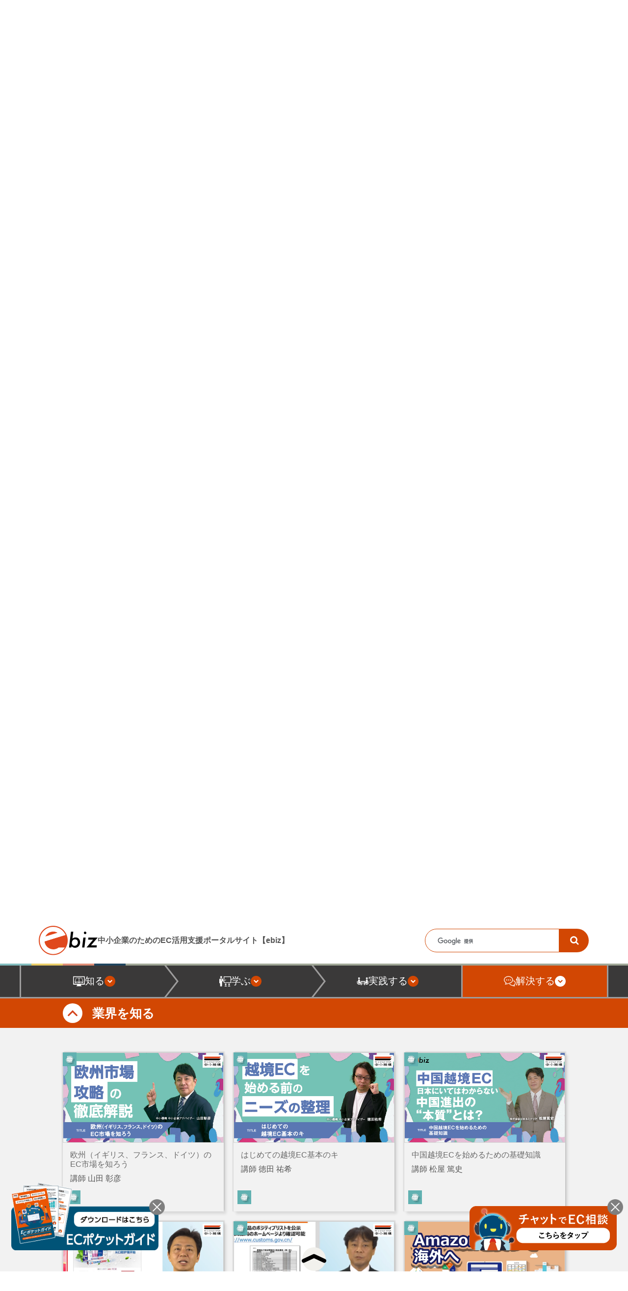

--- FILE ---
content_type: text/html
request_url: https://ec.smrj.go.jp/overseas/index.html
body_size: 88751
content:
<!DOCTYPE html>
<html dir="ltr" lang="ja-jp">

<head>
	<meta charset="UTF-8">
	<meta http-equiv="X-UA-Compatible" content="IE=edge" />
	<meta name="viewport" content="width=device-width, user-scalable=no, maximum-scale=1">
	<title>越境EC – オンライン講座 – 中小企業のためのEC活用支援ポータルサイト【ebiz】</title>
	<meta name="description" content="越境ECを始めたい方、越境ECで販路を拡大したい方向けに、越境ECに関するノウハウを提供する動画を配信いたします。">
<meta property="og:title" content="越境EC - 中小企業のためのEC活用支援ポータルサイト【ebiz】">
<meta property="og:type" content="article">
<meta property="og:url" content="https://ec.smrj.go.jp/overseas/index.html">
<meta property="og:site_name" content="ebiz">
<meta property="og:description" content="越境ECを始めたい方、越境ECで販路を拡大したい方向けに、越境ECに関するノウハウを提供する動画を配信いたします。">
<meta property="og:image" content="https://ec.smrj.go.jp/og_img.png">
<meta name="twitter:card" content="summary">
<link rel="icon" type="image/png" href="/android-chrome-192x192.png">
<link rel="apple-touch-icon" href="/apple-touch-icon.png">
<link rel="shortcut icon" href="/favicon.ico">
	<link rel="stylesheet" href="/common/css/common.css">
	<link rel="stylesheet" href="/common/fa/css/font-awesome.min.css">
	<link rel="stylesheet" href="../assets/css/style.css">
</head>

<body class="pg-online">
<!-- Google Tag Manager -->
<noscript><iframe src="https://www.googletagmanager.com/ns.html?id=GTM-T899Q46"
height="0" width="0" style="display:none;visibility:hidden"></iframe></noscript>
<script>(function(w,d,s,l,i){w[l]=w[l]||[];w[l].push({'gtm.start':
new Date().getTime(),event:'gtm.js'});var f=d.getElementsByTagName(s)[0],
j=d.createElement(s),dl=l!='dataLayer'?'&l='+l:'';j.async=true;j.src=
'https://www.googletagmanager.com/gtm.js?id='+i+dl;f.parentNode.insertBefore(j,f);
})(window,document,'script','dataLayer','GTM-T899Q46');</script>
<!-- End Google Tag Manager -->
	<div class="l-wrapper">
		<div class="a-skipmenu"><a href="#main">本文へ移動</a></div>

<header class="ly_header" id="ly_header">
	<div class="ly_header_container">
		<div class="ly_header_inner">
			<div class="ly_header_head">
				<h1 class="ly_header_logo">
					<a href="/index.html">
						<span class="img"><img src="/assets/images/header/header_logo.png" alt="ebiz"></span>
					</a>
					<span class="txt">中小企業のためのEC活用支援<br class="hp_spOnly">ポータルサイト【ebiz】</span>
				</h1>
				<div class="ly_header_box">
					<button class="ly_header_searchBtn"></button>
					<div class="ly_header_search">
						<form action="/search/" method="get" class="js-search">
							<input type="search" class=" js-search__input js-search-input" placeholder="サイト内検索"
								name="q">
							<button type="submit" class="js-search__button" aria-label="検索"></button>
						</form>
					</div>
				</div>
			</div>
			<div class="ly_header_body">
	
	<nav class="ly_header_nav">
		<ul class="ly_header_list">
			<li class="ly_header_item is_known">
				<div class="inner">
					<div class="btn"><span class="icon"><img src="/assets/images/header/icon_known.svg"
								alt=""></span><span class="wrap"><span class="txt">知る</span>
							<svg class="icon_arw" xmlns="http://www.w3.org/2000/svg" width="22" height="22"
								viewBox="0 0 22 22">
								<circle class="fill" cx="11" cy="11" r="11" fill="#d24703" />
								<path class="stroke" d="M366.825,485.28l4.215,4.215,4.215-4.215"
									transform="translate(-360.04 -476.388)" fill="none" stroke="#fff"
									stroke-width="2" />
							</svg>
						</span></div>
				</div>
				
					<div class="child">
						<ul>
							
								<li><a href="/domestic/index.html">オンライン講座</a></li>
							
								<li><a href="/blog/domestic/index.html">コラム集</a></li>
							
								<li><a href="/case/domestic/index.html">事例集</a></li>
							
						</ul>
					</div>
				
			</li>
			<li class="ly_header_item is_learn">
				<div class="inner">
					<div class="btn"><span class="icon"><img src="/assets/images/header/icon_learn.svg"
								alt=""></span><span class="wrap"><span class="txt">学ぶ</span>
							<svg class="icon_arw" xmlns="http://www.w3.org/2000/svg" width="22" height="22"
								viewBox="0 0 22 22">
								<circle class="fill" cx="11" cy="11" r="11" fill="#d24703" />
								<path class="stroke" d="M366.825,485.28l4.215,4.215,4.215-4.215"
									transform="translate(-360.04 -476.388)" fill="none" stroke="#fff"
									stroke-width="2" />
							</svg>
						</span></div>
				</div>
				
					<div class="child">
						<ul>
							
								<li><a href="/event/index.html">イベント・セミナー</a></li>
							
						</ul>
					</div>
				
			</li>
			<li class="ly_header_item is_play">
				<div class="inner">
					<div class="btn"><span class="icon"><img src="/assets/images/header/icon_play.svg"
								alt=""></span><span class="wrap"><span class="txt">実践する</span>
							<svg class="icon_arw" xmlns="http://www.w3.org/2000/svg" width="22" height="22"
								viewBox="0 0 22 22">
								<circle class="fill" cx="11" cy="11" r="11" fill="#d24703" />
								<path class="stroke" d="M366.825,485.28l4.215,4.215,4.215-4.215"
									transform="translate(-360.04 -476.388)" fill="none" stroke="#fff"
									stroke-width="2" />
							</svg>
						</span></div>
				</div>
				
					<div class="child">
						<ul>
							
								<li><a href="/partner/index.html">EC活用支援パートナー</a></li>
							
						</ul>
					</div>
				
			</li>
			<li class="ly_header_item is_resolution">
				<div class="inner"><a class="btn" href="/advice/"><span class="icon"><img
								src="/assets/images/header/icon_resolution.svg" alt=""></span><span
							class="wrap"><span class="txt">解決する</span>
							<svg class="icon_arw" xmlns="http://www.w3.org/2000/svg" width="22" height="22"
								viewBox="0 0 22 22">
								<circle class="fill" cx="11" cy="11" r="11" fill="#d24703" />
								<path class="stroke" d="M366.825,485.28l4.215,4.215,4.215-4.215"
									transform="translate(-360.04 -476.388)" fill="none" stroke="#fff"
									stroke-width="2" />
							</svg>
						</span></a></div>
			</li>
		</ul>
	</nav>
</div>


<a id="main" class="a-skipmenu">ここから本文です</a>

		</div>
	</div>
</header>

		<main class="l-main">
                         

			<div class="c-unit -light-gray -bottom-border">
				<div class="c-unit__box">
					<div class="m-breadcrumb">
						<ul>

							<li><a href="../index.html">トップ</a></li>

							<li><a href="index.html">越境EC</a></li>

						</ul>
					</div>
				</div>
			</div>

			<div class="c-unit -cream">
				<div class="c-unit__box -narrow sp-has-margin">
					<div class="o-heading-02">
						<div class="o-heading-02__title a-title-15 -font36-24 u-mb15">オンライン講座</div>
						<p class="o-heading-02__txt">ECを始めたい方、ECで販路を拡大したい方、ITで生産性を向上したい方向けに国内EC、越境EC、IT活用の3つのジャンルのノウハウを提供する動画を配信いたします。</p>
					</div>
				</div>
			</div>
			<div class="m-tab-01 -category -col3 c-unit u-mt35-pc u-mt20-sp">
				<div class="c-unit__box -narrow">
					<div class="m-tab-01__main">
						<a href="/domestic/" class="m-tab-01__item ">国内EC</a>
						<a href="/overseas/" class="m-tab-01__item  is-active">越境EC</a>
						<a href="/it/" class="m-tab-01__item ">IT活用</a>
					</div>
				</div>
			</div>
			<div class="c-unit -light-gray">
				<div class="c-unit__box -narrow">
					<div class="o-heading-01">
						<div class="o-heading-01__icon a-icon-img -overseas" aria-label="icon" aria-hidden="true"></div>
						<h1 class="a-title-03 o-heading-01__title">越境EC</h1>
						<ul class="m-step o-heading-01__step">

							<li class="m-step__item is-active"><a href="#1" class="a-btn -arrow-r -bold js-kws-reset">業界を知る<span class="a-btn__icon a-icon-img -orange-arrow-r"></span></a></li>

							<li class="m-step__item is-active"><a href="#2" class="a-btn -arrow-r -bold js-kws-reset">戦略・計画立案<span class="a-btn__icon a-icon-img -orange-arrow-r"></span></a></li>

							<li class="m-step__item is-active"><a href="#3" class="a-btn -arrow-r -bold js-kws-reset">サイト制作<span class="a-btn__icon a-icon-img -orange-arrow-r"></span></a></li>

							<li class="m-step__item is-active"><a href="#4" class="a-btn -arrow-r -bold js-kws-reset">運用<span class="a-btn__icon a-icon-img -orange-arrow-r"></span></a></li>

							<li class="m-step__item is-active"><a href="#5" class="a-btn -arrow-r -bold js-kws-reset">マーケティング<span class="a-btn__icon a-icon-img -orange-arrow-r"></span></a></li>

						</ul>
<h1 class="a-title-02 search u-pt10-pc u-pb5-pc u-pt5-sp u-pos-rel js-kws-on" style="display:none;">キーワード：「<span class="js-kws-keyword"></span>」
    <span class="a-title-02__count">検索結果：<span class="js-kws-count"></span>件</span></h1>
						<div style="display:none" class="o-heading-01__video u-mt20 u-pb95-pc u-pb30-sp u-plr30-sp js-kws-on">
							<div class="c-grid c-grid--3col c-grid--pc_only c-grid--int20 js-kws-ground">
							</div>
						</div>
						<div class="o-heading-01__subtitle js-kws-off" id="pickup">注目動画</div>
						<div class="o-heading-01__video u-mt20 u-pb95-pc u-pb30-sp u-plr30-sp js-kws-off">
							<div class="c-grid c-grid--3col c-grid--pc_only c-grid--int20">

								<div class="c-grid__col u-mb20">
<div class="m-card-06 card-device -h100-pc js-link u-mt25-sp js-kws-element">
							<div class="m-card-06__main">
								<div class="m-card-06__cont">
									<div class="m-card-06__img -aspect-16-9"><img src="../domestic/dqlp5m0000000sw2-img/MANABee.jpg" alt="" loading="lazy"><span class="m-card-06__img-icon a-icon domestic"></span><span class="m-card-06__img-logo a-icon-img -logo"></span></div>
									<div class="m-card-06__text">
										<a href="https://ec.smrj.go.jp/domestic/dqlp5m0000000sw2.html" class="m-card-06__link">
											<div class="m-card-06__title">MANABee Campaus オンデマンド講座</div>
										</a>
										
										<div class="m-card-06__genre"><span class="m-card-06__icon a-icon domestic"></span></div>
									</div>
								</div>
							</div>
						</div>
								</div>

								<div class="c-grid__col u-mb20">
<div class="m-card-06 card-device -h100-pc js-link u-mt25-sp js-kws-element">
							<div class="m-card-06__main">
								<div class="m-card-06__cont">
									<div class="m-card-06__img -aspect-16-9"><img src="1/uqbtml00000012s9-img/uqbtml00000012t3.jpg" alt="" loading="lazy"><span class="m-card-06__img-icon a-icon overseas"></span><span class="m-card-06__img-logo a-icon-img -logo"></span></div>
									<div class="m-card-06__text">
										<a href="https://ec.smrj.go.jp/overseas/1/29/index.html" class="m-card-06__link">
											<div class="m-card-06__title">欧州（イギリス、フランス、ドイツ）のEC市場を知ろう</div>
										</a>
										<div class="m-card-06__subtitle">講師 山田 彰彦</div>
										<div class="m-card-06__genre"><span class="m-card-06__icon a-icon overseas"></span></div>
									</div>
								</div>
							</div>
						</div>
								</div>

								<div class="c-grid__col u-mb20">
<div class="m-card-06 card-device -h100-pc js-link u-mt25-sp js-kws-element">
							<div class="m-card-06__main">
								<div class="m-card-06__cont">
									<div class="m-card-06__img -aspect-16-9"><img src="1/cdjtcq00000003ir-img/cdjtcq00000003ix.jpg" alt="" loading="lazy"><span class="m-card-06__img-icon a-icon overseas"></span><span class="m-card-06__img-logo a-icon-img -logo"></span></div>
									<div class="m-card-06__text">
										<a href="https://ec.smrj.go.jp/overseas/1/20/index.html" class="m-card-06__link">
											<div class="m-card-06__title">アメリカのEC市場を知ろう</div>
										</a>
										<div class="m-card-06__subtitle">講師 徳田 祐希</div>
										<div class="m-card-06__genre"><span class="m-card-06__icon a-icon overseas"></span></div>
									</div>
								</div>
							</div>
						</div>
								</div>

								<div class="c-grid__col u-mb20">
<div class="m-card-06 card-device -h100-pc js-link u-mt25-sp js-kws-element">
							<div class="m-card-06__main">
								<div class="m-card-06__cont">
									<div class="m-card-06__img -aspect-16-9"><img src="1/tpq0fu00000002pb-img/tpq0fu00000002q2.jpg" alt="" loading="lazy"><span class="m-card-06__img-icon a-icon overseas"></span><span class="m-card-06__img-logo a-icon-img -logo"></span></div>
									<div class="m-card-06__text">
										<a href="https://ec.smrj.go.jp/overseas/1/25/index.html" class="m-card-06__link">
											<div class="m-card-06__title">越境ECの評価を高めるSDGsへの取り組み</div>
										</a>
										<div class="m-card-06__subtitle">講師 横川 広幸</div>
										<div class="m-card-06__genre"><span class="m-card-06__icon a-icon overseas"></span></div>
									</div>
								</div>
							</div>
						</div>
								</div>

								<div class="c-grid__col u-mb20">
<div class="m-card-06 card-device -h100-pc js-link u-mt25-sp js-kws-element">
							<div class="m-card-06__main">
								<div class="m-card-06__cont">
									<div class="m-card-06__img -aspect-16-9"><img src="4/cdjtcq000000029h-img/cdjtcq000000029n.jpg" alt="" loading="lazy"><span class="m-card-06__img-icon a-icon overseas"></span><span class="m-card-06__img-logo a-icon-img -logo"></span></div>
									<div class="m-card-06__text">
										<a href="https://ec.smrj.go.jp/overseas/4/1/index.html" class="m-card-06__link">
											<div class="m-card-06__title">海外決済の基礎知識</div>
										</a>
										<div class="m-card-06__subtitle">講師 半田 泰代</div>
										<div class="m-card-06__genre"><span class="m-card-06__icon a-icon overseas"></span></div>
									</div>
								</div>
							</div>
						</div>
								</div>

								<div class="c-grid__col u-mb20">
<div class="m-card-06 card-device -h100-pc js-link u-mt25-sp js-kws-element">
							<div class="m-card-06__main">
								<div class="m-card-06__cont">
									<div class="m-card-06__img -aspect-16-9"><img src="4/cdjtcq00000003xa-img/cdjtcq00000003xg.jpg" alt="" loading="lazy"><span class="m-card-06__img-icon a-icon overseas"></span><span class="m-card-06__img-logo a-icon-img -logo"></span></div>
									<div class="m-card-06__text">
										<a href="https://ec.smrj.go.jp/overseas/4/3/index.html" class="m-card-06__link">
											<div class="m-card-06__title">海外向け販売における商流と物流</div>
										</a>
										<div class="m-card-06__subtitle">講師 半田 泰代</div>
										<div class="m-card-06__genre"><span class="m-card-06__icon a-icon overseas"></span></div>
									</div>
								</div>
							</div>
						</div>
								</div>

								<div class="c-grid__col u-mb20">
<div class="m-card-06 card-device -h100-pc js-link u-mt25-sp js-kws-element">
							<div class="m-card-06__main">
								<div class="m-card-06__cont">
									<div class="m-card-06__img -aspect-16-9"><img src="4/cdjtcq00000003xx-img/cdjtcq00000003y3.jpg" alt="" loading="lazy"><span class="m-card-06__img-icon a-icon overseas"></span><span class="m-card-06__img-logo a-icon-img -logo"></span></div>
									<div class="m-card-06__text">
										<a href="https://ec.smrj.go.jp/overseas/4/4/index.html" class="m-card-06__link">
											<div class="m-card-06__title">海外物流の基礎　入門編</div>
										</a>
										<div class="m-card-06__subtitle">講師 土井 一弥</div>
										<div class="m-card-06__genre"><span class="m-card-06__icon a-icon overseas"></span></div>
									</div>
								</div>
							</div>
						</div>
								</div>

							</div>
						</div>
					</div>
				</div>
			</div>

			<div class="o-acd -light-gray js-acd-parent js-kws-off">
				<div class="c-unit -brown o-acd__titlebox js-acd is-rotete">
					<div class="c-unit__box -narrow sp-has-margin">
						<h2 class="a-title-13 -brown -icon-arrow -acc-left-icon" id="1">
							<div class="a-title-13__box"><span class="a-title-13__icon" aria-hidden="true"><span class="a-title-13__icon-inner a-icon-img -angle"></span></span><span class="a-title-13__link-txt">業界を知る</span></div>
						</h2>
					</div>
				</div>
				<div class="c-unit o-acd__itemsbox js-acd-items">
					<div class="c-unit__box -narrow sp-has-margin u-plr30-sp">
						<div class="c-grid c-grid--3col c-grid--pc_only c-grid--int20">

							<div class="c-grid__col u-mb20">
								<div class="m-card-06 card-device -h100-pc js-link u-mt25-sp js-kws-element" data-keywords="Amazon モール 決済 越境 配送 EC市場 SNS インバウンド eBay 法制度 ドイツ フランス イギリス GDPR ">
							<div class="m-card-06__main">
								<div class="m-card-06__cont">
									<div class="m-card-06__img -aspect-16-9"><img src="1/uqbtml00000012s9-img/uqbtml00000012t3.jpg" alt="" loading="lazy"><span class="m-card-06__img-icon a-icon overseas"></span><span class="m-card-06__img-logo a-icon-img -logo"></span></div>
									<div class="m-card-06__text">
										<a href="https://ec.smrj.go.jp/overseas/1/29/index.html" class="m-card-06__link">
											<div class="m-card-06__title">欧州（イギリス、フランス、ドイツ）のEC市場を知ろう</div>
										</a>
										<div class="m-card-06__subtitle">講師 山田 彰彦</div>
										<div class="m-card-06__genre"><span class="m-card-06__icon a-icon overseas"></span></div>
									</div>
								</div>
							</div>
						</div>
							</div>

							<div class="c-grid__col u-mb20">
								<div class="m-card-06 card-device -h100-pc js-link u-mt25-sp js-kws-element" data-keywords="トレンド Amazon 越境 独自ドメイン インバウンド eBay CRM ">
							<div class="m-card-06__main">
								<div class="m-card-06__cont">
									<div class="m-card-06__img -aspect-16-9"><img src="1/uqbtml0000000dsk-img/uqbtml0000000dtf.jpg" alt="" loading="lazy"><span class="m-card-06__img-icon a-icon overseas"></span><span class="m-card-06__img-logo a-icon-img -logo"></span></div>
									<div class="m-card-06__text">
										<a href="https://ec.smrj.go.jp/overseas/1/26/index.html" class="m-card-06__link">
											<div class="m-card-06__title">はじめての越境EC基本のキ</div>
										</a>
										<div class="m-card-06__subtitle">講師 徳田 祐希</div>
										<div class="m-card-06__genre"><span class="m-card-06__icon a-icon overseas"></span></div>
									</div>
								</div>
							</div>
						</div>
							</div>

							<div class="c-grid__col u-mb20">
								<div class="m-card-06 card-device -h100-pc js-link u-mt25-sp js-kws-element" data-keywords="トレンド 市場規模 成長 業界 ターゲット マーケティング EC市場 中国 京東 天猫 天猫国際 KOL ">
							<div class="m-card-06__main">
								<div class="m-card-06__cont">
									<div class="m-card-06__img -aspect-16-9"><img src="1/tpq0fu0000000uhr-img/26.png" alt="" loading="lazy"><span class="m-card-06__img-icon a-icon overseas"></span><span class="m-card-06__img-logo a-icon-img -logo"></span></div>
									<div class="m-card-06__text">
										<a href="https://ec.smrj.go.jp/overseas/1/26/index.html" class="m-card-06__link">
											<div class="m-card-06__title">中国越境ECを始めるための基礎知識</div>
										</a>
										<div class="m-card-06__subtitle">講師 松屋 篤史</div>
										<div class="m-card-06__genre"><span class="m-card-06__icon a-icon overseas"></span></div>
									</div>
								</div>
							</div>
						</div>
							</div>

							<div class="c-grid__col u-mb20">
								<div class="m-card-06 card-device -h100-pc js-link u-mt25-sp js-kws-element" data-keywords="トレンド 業界 越境 EC市場 中国 ">
							<div class="m-card-06__main">
								<div class="m-card-06__cont">
									<div class="m-card-06__img -aspect-16-9"><img src="1/cdjtcq00000003ad-img/overseas37.png" alt="" loading="lazy"><span class="m-card-06__img-icon a-icon overseas"></span><span class="m-card-06__img-logo a-icon-img -logo"></span></div>
									<div class="m-card-06__text">
										<a href="https://ec.smrj.go.jp/overseas/1/4/index.html" class="m-card-06__link">
											<div class="m-card-06__title">中国市場向けに越境ECを始める上でクリアすべき4つのステップ</div>
										</a>
										<div class="m-card-06__subtitle">講師 松屋 篤史</div>
										<div class="m-card-06__genre"><span class="m-card-06__icon a-icon overseas"></span></div>
									</div>
								</div>
							</div>
						</div>
							</div>

							<div class="c-grid__col u-mb20">
								<div class="m-card-06 card-device -h100-pc js-link u-mt25-sp js-kws-element" data-keywords="トレンド 業界 越境 中国 ">
							<div class="m-card-06__main">
								<div class="m-card-06__cont">
									<div class="m-card-06__img -aspect-16-9"><img src="1/cdjtcq00000003bc-img/overseas45.png" alt="" loading="lazy"><span class="m-card-06__img-icon a-icon overseas"></span><span class="m-card-06__img-logo a-icon-img -logo"></span></div>
									<div class="m-card-06__text">
										<a href="https://ec.smrj.go.jp/overseas/1/5/index.html" class="m-card-06__link">
											<div class="m-card-06__title">中国での越境ECにおけるリスクと対策</div>
										</a>
										<div class="m-card-06__subtitle">講師 森田 祐行</div>
										<div class="m-card-06__genre"><span class="m-card-06__icon a-icon overseas"></span></div>
									</div>
								</div>
							</div>
						</div>
							</div>

							<div class="c-grid__col u-mb20">
								<div class="m-card-06 card-device -h100-pc js-link u-mt25-sp js-kws-element" data-keywords="Amazon 越境 FBA 海外 ">
							<div class="m-card-06__main">
								<div class="m-card-06__cont">
									<div class="m-card-06__img -aspect-16-9"><img src="1/cdjtcq00000003d7-img/ebiz_thum_2018_8.jpg" alt="" loading="lazy"><span class="m-card-06__img-icon a-icon overseas"></span><span class="m-card-06__img-logo a-icon-img -logo"></span></div>
									<div class="m-card-06__text">
										<a href="https://ec.smrj.go.jp/overseas/1/7/index.html" class="m-card-06__link">
											<div class="m-card-06__title">Amazonを使って海外へ</div>
										</a>
										<div class="m-card-06__subtitle">講師 -</div>
										<div class="m-card-06__genre"><span class="m-card-06__icon a-icon overseas"></span></div>
									</div>
								</div>
							</div>
						</div>
							</div>

							<div class="c-grid__col u-mb20">
								<div class="m-card-06 card-device -h100-pc js-link u-mt25-sp js-kws-element" data-keywords="Amazon 越境 ECプラットフォーム FBA アメリカ ">
							<div class="m-card-06__main">
								<div class="m-card-06__cont">
									<div class="m-card-06__img -aspect-16-9"><img src="1/cdjtcq00000003ga-img/ebiz_thum_25_2020.jpg" alt="" loading="lazy"><span class="m-card-06__img-icon a-icon overseas"></span><span class="m-card-06__img-logo a-icon-img -logo"></span></div>
									<div class="m-card-06__text">
										<a href="https://ec.smrj.go.jp/overseas/1/8/index.html" class="m-card-06__link">
											<div class="m-card-06__title">Amazonを使った海外販路開拓の手順と注意点</div>
										</a>
										<div class="m-card-06__subtitle">講師 岡田 昇</div>
										<div class="m-card-06__genre"><span class="m-card-06__icon a-icon overseas"></span></div>
									</div>
								</div>
							</div>
						</div>
							</div>

							<div class="c-grid__col u-mb20">
								<div class="m-card-06 card-device -h100-pc js-link u-mt25-sp js-kws-element" data-keywords="転換率 配送 商品登録 eBay 出品 ">
							<div class="m-card-06__main">
								<div class="m-card-06__cont">
									<div class="m-card-06__img -aspect-16-9"><img src="1/cdjtcq00000003gx-img/ebiz_thum_2018_13.jpg" alt="" loading="lazy"><span class="m-card-06__img-icon a-icon overseas"></span><span class="m-card-06__img-logo a-icon-img -logo"></span></div>
									<div class="m-card-06__text">
										<a href="https://ec.smrj.go.jp/overseas/1/9/index.html" class="m-card-06__link">
											<div class="m-card-06__title">eBayで売上アップのためにすべき施策</div>
										</a>
										<div class="m-card-06__subtitle">講師 -</div>
										<div class="m-card-06__genre"><span class="m-card-06__icon a-icon overseas"></span></div>
									</div>
								</div>
							</div>
						</div>
							</div>

							<div class="c-grid__col u-mb20">
								<div class="m-card-06 card-device -h100-pc js-link u-mt25-sp js-kws-element" data-keywords="モール 越境 eBay ">
							<div class="m-card-06__main">
								<div class="m-card-06__cont">
									<div class="m-card-06__img -aspect-16-9"><img src="1/cdjtcq00000003hf-img/cdjtcq00000003hl.jpg" alt="" loading="lazy"><span class="m-card-06__img-icon a-icon overseas"></span><span class="m-card-06__img-logo a-icon-img -logo"></span></div>
									<div class="m-card-06__text">
										<a href="https://ec.smrj.go.jp/overseas/1/10/index.html" class="m-card-06__link">
											<div class="m-card-06__title">eBayで始める越境EC</div>
										</a>
										<div class="m-card-06__subtitle">講師 横川 広幸</div>
										<div class="m-card-06__genre"><span class="m-card-06__icon a-icon overseas"></span></div>
									</div>
								</div>
							</div>
						</div>
							</div>

							<div class="c-grid__col u-mb20">
								<div class="m-card-06 card-device -h100-pc js-link u-mt25-sp js-kws-element" data-keywords="トレンド 市場規模 成長 業界 越境 ASEAN Lazada Shopee タイ マレーシア フィリピン シンガポール ベトナム ">
							<div class="m-card-06__main">
								<div class="m-card-06__cont">
									<div class="m-card-06__img -aspect-16-9"><img src="1/cdjtcq00000003hv-img/cdjtcq00000003i1.jpg" alt="" loading="lazy"><span class="m-card-06__img-icon a-icon overseas"></span><span class="m-card-06__img-logo a-icon-img -logo"></span></div>
									<div class="m-card-06__text">
										<a href="https://ec.smrj.go.jp/overseas/1/11/index.html" class="m-card-06__link">
											<div class="m-card-06__title">ASEAN諸国の越境ECの可能性</div>
										</a>
										<div class="m-card-06__subtitle">講師 橋本 宏基</div>
										<div class="m-card-06__genre"><span class="m-card-06__icon a-icon overseas"></span></div>
									</div>
								</div>
							</div>
						</div>
							</div>

							<div class="c-grid__col u-mb20">
								<div class="m-card-06 card-device -h100-pc js-link u-mt25-sp js-kws-element" data-keywords="市場規模 Amazon 決済 越境 アメリカ eBay 法制度 ">
							<div class="m-card-06__main">
								<div class="m-card-06__cont">
									<div class="m-card-06__img -aspect-16-9"><img src="1/cdjtcq00000003ir-img/cdjtcq00000003ix.jpg" alt="" loading="lazy"><span class="m-card-06__img-icon a-icon overseas"></span><span class="m-card-06__img-logo a-icon-img -logo"></span></div>
									<div class="m-card-06__text">
										<a href="https://ec.smrj.go.jp/overseas/1/20/index.html" class="m-card-06__link">
											<div class="m-card-06__title">アメリカのEC市場を知ろう</div>
										</a>
										<div class="m-card-06__subtitle">講師 徳田 祐希</div>
										<div class="m-card-06__genre"><span class="m-card-06__icon a-icon overseas"></span></div>
									</div>
								</div>
							</div>
						</div>
							</div>

							<div class="c-grid__col u-mb20">
								<div class="m-card-06 card-device -h100-pc js-link u-mt25-sp js-kws-element" data-keywords="市場規模 成長 モール 決済 物流 越境 プロモーション 関税 消費税 VAT 付加価値税 ">
							<div class="m-card-06__main">
								<div class="m-card-06__cont">
									<div class="m-card-06__img -aspect-16-9"><img src="1/tpq0fu00000001g8-img/tpq0fu00000001gz.jpg" alt="" loading="lazy"><span class="m-card-06__img-icon a-icon overseas"></span><span class="m-card-06__img-logo a-icon-img -logo"></span></div>
									<div class="m-card-06__text">
										<a href="https://ec.smrj.go.jp/overseas/1/24/index.html" class="m-card-06__link">
											<div class="m-card-06__title">越境ECではじめに知るべきこと</div>
										</a>
										<div class="m-card-06__subtitle">講師 横川 広幸</div>
										<div class="m-card-06__genre"><span class="m-card-06__icon a-icon overseas"></span></div>
									</div>
								</div>
							</div>
						</div>
							</div>

							<div class="c-grid__col u-mb20">
								<div class="m-card-06 card-device -h100-pc js-link u-mt25-sp js-kws-element" data-keywords="越境 配送 梱包 ドイツ 規制品 ニューノーマル ">
							<div class="m-card-06__main">
								<div class="m-card-06__cont">
									<div class="m-card-06__img -aspect-16-9"><img src="1/tpq0fu00000002pb-img/tpq0fu00000002q2.jpg" alt="" loading="lazy"><span class="m-card-06__img-icon a-icon overseas"></span><span class="m-card-06__img-logo a-icon-img -logo"></span></div>
									<div class="m-card-06__text">
										<a href="https://ec.smrj.go.jp/overseas/1/25/index.html" class="m-card-06__link">
											<div class="m-card-06__title">越境ECの評価を高めるSDGsへの取り組み</div>
										</a>
										<div class="m-card-06__subtitle">講師 横川 広幸</div>
										<div class="m-card-06__genre"><span class="m-card-06__icon a-icon overseas"></span></div>
									</div>
								</div>
							</div>
						</div>
							</div>

						</div>
					</div>
				</div>
			</div>

			<div class="o-acd -light-gray js-acd-parent js-kws-off">
				<div class="c-unit -brown o-acd__titlebox js-acd is-rotete">
					<div class="c-unit__box -narrow sp-has-margin">
						<h2 class="a-title-13 -brown -icon-arrow -acc-left-icon" id="2">
							<div class="a-title-13__box"><span class="a-title-13__icon" aria-hidden="true"><span class="a-title-13__icon-inner a-icon-img -angle"></span></span><span class="a-title-13__link-txt">戦略・計画立案</span></div>
						</h2>
					</div>
				</div>
				<div class="c-unit o-acd__itemsbox js-acd-items">
					<div class="c-unit__box -narrow sp-has-margin u-plr30-sp">
						<div class="c-grid c-grid--3col c-grid--pc_only c-grid--int20">

							<div class="c-grid__col u-mb20">
								<div class="m-card-06 card-device -h100-pc js-link u-mt25-sp js-kws-element" data-keywords="市場規模 成長 モール 越境 効率 コスト 自社ECサイト スタッフ 体制 SNS 中国 インバウンド アメリカ ">
							<div class="m-card-06__main">
								<div class="m-card-06__cont">
									<div class="m-card-06__img -aspect-16-9"><img src="2/a4gvmt00000002r6-img/a4gvmt00000002rw.png" alt="" loading="lazy"><span class="m-card-06__img-icon a-icon overseas"></span><span class="m-card-06__img-logo a-icon-img -logo"></span></div>
									<div class="m-card-06__text">
										<a href="https://ec.smrj.go.jp/overseas/2/9/index.html" class="m-card-06__link">
											<div class="m-card-06__title">アフターコロナを見据えた越境ECへの取組み</div>
										</a>
										<div class="m-card-06__subtitle">講師 伊勢 公一</div>
										<div class="m-card-06__genre"><span class="m-card-06__icon a-icon overseas"></span></div>
									</div>
								</div>
							</div>
						</div>
							</div>

							<div class="c-grid__col u-mb20">
								<div class="m-card-06 card-device -h100-pc js-link u-mt25-sp js-kws-element" data-keywords="ターゲット テストマーケティング マーケティング ローカライズ 商材 越境 ">
							<div class="m-card-06__main">
								<div class="m-card-06__cont">
									<div class="m-card-06__img -aspect-16-9"><img src="2/cdjtcq000000028l-img/ebiz_thum_2018_12.jpg" alt="" loading="lazy"><span class="m-card-06__img-icon a-icon overseas"></span><span class="m-card-06__img-logo a-icon-img -logo"></span></div>
									<div class="m-card-06__text">
										<a href="https://ec.smrj.go.jp/overseas/2/1/index.html" class="m-card-06__link">
											<div class="m-card-06__title">はじめての海外戦略の考え方</div>
										</a>
										<div class="m-card-06__subtitle">講師 天井 秀和</div>
										<div class="m-card-06__genre"><span class="m-card-06__icon a-icon overseas"></span></div>
									</div>
								</div>
							</div>
						</div>
							</div>

							<div class="c-grid__col u-mb20">
								<div class="m-card-06 card-device -h100-pc js-link u-mt25-sp js-kws-element" data-keywords="クレーム IPMO PayPal インボイス グローバルモール トラブル対策 ローカルモール 交換 返品 返金 送付状 送料 配送スケジュール ">
							<div class="m-card-06__main">
								<div class="m-card-06__cont">
									<div class="m-card-06__img -aspect-16-9"><img src="2/cdjtcq00000003oy-img/ebiz_thum_35.jpg" alt="" loading="lazy"><span class="m-card-06__img-icon a-icon overseas"></span><span class="m-card-06__img-logo a-icon-img -logo"></span></div>
									<div class="m-card-06__text">
										<a href="https://ec.smrj.go.jp/overseas/2/2/index.html" class="m-card-06__link">
											<div class="m-card-06__title">越境ECと国内EC運営の違い</div>
										</a>
										<div class="m-card-06__subtitle">講師 横川 広幸</div>
										<div class="m-card-06__genre"><span class="m-card-06__icon a-icon overseas"></span></div>
									</div>
								</div>
							</div>
						</div>
							</div>

							<div class="c-grid__col u-mb20">
								<div class="m-card-06 card-device -h100-pc js-link u-mt25-sp js-kws-element" data-keywords="">
							<div class="m-card-06__main">
								<div class="m-card-06__cont">
									<div class="m-card-06__img -aspect-16-9"><img src="2/cdjtcq00000003pe-img/cdjtcq00000003pk.jpg" alt="" loading="lazy"><span class="m-card-06__img-icon a-icon overseas"></span><span class="m-card-06__img-logo a-icon-img -logo"></span></div>
									<div class="m-card-06__text">
										<a href="https://ec.smrj.go.jp/overseas/2/3/index.html" class="m-card-06__link">
											<div class="m-card-06__title">越境ECの出店方法検討</div>
										</a>
										<div class="m-card-06__subtitle">講師 沖野 由樹</div>
										<div class="m-card-06__genre"><span class="m-card-06__icon a-icon overseas"></span></div>
									</div>
								</div>
							</div>
						</div>
							</div>

							<div class="c-grid__col u-mb20">
								<div class="m-card-06 card-device -h100-pc js-link u-mt25-sp js-kws-element" data-keywords="戦略 計画 ソーシャルメディア 中国 インバウンド 爆買い ">
							<div class="m-card-06__main">
								<div class="m-card-06__cont">
									<div class="m-card-06__img -aspect-16-9"><img src="2/cdjtcq00000003rg-img/inbound01.png" alt="" loading="lazy"><span class="m-card-06__img-icon a-icon overseas"></span><span class="m-card-06__img-logo a-icon-img -logo"></span></div>
									<div class="m-card-06__text">
										<a href="https://ec.smrj.go.jp/overseas/2/5/index.html" class="m-card-06__link">
											<div class="m-card-06__title">外国人が何を買っているのか？（前編）</div>
										</a>
										<div class="m-card-06__subtitle">講師 四家 章裕</div>
										<div class="m-card-06__genre"><span class="m-card-06__icon a-icon overseas"></span></div>
									</div>
								</div>
							</div>
						</div>
							</div>

							<div class="c-grid__col u-mb20">
								<div class="m-card-06 card-device -h100-pc js-link u-mt25-sp js-kws-element" data-keywords="トレンド 戦略 計画 中国 インバウンド 爆買い ">
							<div class="m-card-06__main">
								<div class="m-card-06__cont">
									<div class="m-card-06__img -aspect-16-9"><img src="2/cdjtcq00000003rw-img/inbound02.png" alt="" loading="lazy"><span class="m-card-06__img-icon a-icon overseas"></span><span class="m-card-06__img-logo a-icon-img -logo"></span></div>
									<div class="m-card-06__text">
										<a href="https://ec.smrj.go.jp/overseas/2/6/index.html" class="m-card-06__link">
											<div class="m-card-06__title">外国人が何を買っているのか？（後編）</div>
										</a>
										<div class="m-card-06__subtitle">講師 四家 章裕</div>
										<div class="m-card-06__genre"><span class="m-card-06__icon a-icon overseas"></span></div>
									</div>
								</div>
							</div>
						</div>
							</div>

							<div class="c-grid__col u-mb20">
								<div class="m-card-06 card-device -h100-pc js-link u-mt25-sp js-kws-element" data-keywords="戦略 計画 中国 インバウンド 爆買い ">
							<div class="m-card-06__main">
								<div class="m-card-06__cont">
									<div class="m-card-06__img -aspect-16-9"><img src="2/cdjtcq00000003t9-img/inbound03.png" alt="" loading="lazy"><span class="m-card-06__img-icon a-icon overseas"></span><span class="m-card-06__img-logo a-icon-img -logo"></span></div>
									<div class="m-card-06__text">
										<a href="https://ec.smrj.go.jp/overseas/2/7/index.html" class="m-card-06__link">
											<div class="m-card-06__title">外国人の目的は？</div>
										</a>
										<div class="m-card-06__subtitle">講師 四家 章裕</div>
										<div class="m-card-06__genre"><span class="m-card-06__icon a-icon overseas"></span></div>
									</div>
								</div>
							</div>
						</div>
							</div>

							<div class="c-grid__col u-mb20">
								<div class="m-card-06 card-device -h100-pc js-link u-mt25-sp js-kws-element" data-keywords="戦略 計画 中国 インバウンド 爆買い ">
							<div class="m-card-06__main">
								<div class="m-card-06__cont">
									<div class="m-card-06__img -aspect-16-9"><img src="2/cdjtcq00000003tp-img/inbound04.png" alt="" loading="lazy"><span class="m-card-06__img-icon a-icon overseas"></span><span class="m-card-06__img-logo a-icon-img -logo"></span></div>
									<div class="m-card-06__text">
										<a href="https://ec.smrj.go.jp/overseas/2/8/index.html" class="m-card-06__link">
											<div class="m-card-06__title">訪日客（中国人）の目線</div>
										</a>
										<div class="m-card-06__subtitle">講師 四家 章裕</div>
										<div class="m-card-06__genre"><span class="m-card-06__icon a-icon overseas"></span></div>
									</div>
								</div>
							</div>
						</div>
							</div>

						</div>
					</div>
				</div>
			</div>

			<div class="o-acd -light-gray js-acd-parent js-kws-off">
				<div class="c-unit -brown o-acd__titlebox js-acd is-rotete">
					<div class="c-unit__box -narrow sp-has-margin">
						<h2 class="a-title-13 -brown -icon-arrow -acc-left-icon" id="3">
							<div class="a-title-13__box"><span class="a-title-13__icon" aria-hidden="true"><span class="a-title-13__icon-inner a-icon-img -angle"></span></span><span class="a-title-13__link-txt">サイト制作</span></div>
						</h2>
					</div>
				</div>
				<div class="c-unit o-acd__itemsbox js-acd-items">
					<div class="c-unit__box -narrow sp-has-margin u-plr30-sp">
						<div class="c-grid c-grid--3col c-grid--pc_only c-grid--int20">

							<div class="c-grid__col u-mb20">
								<div class="m-card-06 card-device -h100-pc js-link u-mt25-sp js-kws-element" data-keywords="ターゲット カスタマージャーニー コンテンツ ">
							<div class="m-card-06__main">
								<div class="m-card-06__cont">
									<div class="m-card-06__img -aspect-16-9"><img src="3/cdjtcq0000000291-img/04.png" alt="" loading="lazy"><span class="m-card-06__img-icon a-icon overseas"></span><span class="m-card-06__img-logo a-icon-img -logo"></span></div>
									<div class="m-card-06__text">
										<a href="https://ec.smrj.go.jp/overseas/3/1/index.html" class="m-card-06__link">
											<div class="m-card-06__title">心に響く海外向けWebサイト制作</div>
										</a>
										<div class="m-card-06__subtitle">講師 中島 嘉一</div>
										<div class="m-card-06__genre"><span class="m-card-06__icon a-icon overseas"></span></div>
									</div>
								</div>
							</div>
						</div>
							</div>

							<div class="c-grid__col u-mb20">
								<div class="m-card-06 card-device -h100-pc js-link u-mt25-sp js-kws-element" data-keywords="SEO対策 Google 検索エンジン SEO キーワード ">
							<div class="m-card-06__main">
								<div class="m-card-06__cont">
									<div class="m-card-06__img -aspect-16-9"><img src="3/cdjtcq00000003ui-img/03.png" alt="" loading="lazy"><span class="m-card-06__img-icon a-icon overseas"></span><span class="m-card-06__img-logo a-icon-img -logo"></span></div>
									<div class="m-card-06__text">
										<a href="https://ec.smrj.go.jp/overseas/3/2/index.html" class="m-card-06__link">
											<div class="m-card-06__title">心に響く海外向けSEO</div>
										</a>
										<div class="m-card-06__subtitle">講師 中島 嘉一</div>
										<div class="m-card-06__genre"><span class="m-card-06__icon a-icon overseas"></span></div>
									</div>
								</div>
							</div>
						</div>
							</div>

						</div>
					</div>
				</div>
			</div>

			<div class="o-acd -light-gray js-acd-parent js-kws-off">
				<div class="c-unit -brown o-acd__titlebox js-acd is-rotete">
					<div class="c-unit__box -narrow sp-has-margin">
						<h2 class="a-title-13 -brown -icon-arrow -acc-left-icon" id="4">
							<div class="a-title-13__box"><span class="a-title-13__icon" aria-hidden="true"><span class="a-title-13__icon-inner a-icon-img -angle"></span></span><span class="a-title-13__link-txt">運用</span></div>
						</h2>
					</div>
				</div>
				<div class="c-unit o-acd__itemsbox js-acd-items">
					<div class="c-unit__box -narrow sp-has-margin u-plr30-sp">
						<div class="c-grid c-grid--3col c-grid--pc_only c-grid--int20">

							<div class="c-grid__col u-mb20">
								<div class="m-card-06 card-device -h100-pc js-link u-mt25-sp js-kws-element" data-keywords="保護期間 差止請求 損害賠償請求 著作権 著作権侵害 ">
							<div class="m-card-06__main">
								<div class="m-card-06__cont">
									<div class="m-card-06__img -aspect-16-9"><img src="4/tpq0fu00000008ov-img/thumbnail_20211006.png" alt="" loading="lazy"><span class="m-card-06__img-icon a-icon overseas"></span><span class="m-card-06__img-logo a-icon-img -logo"></span></div>
									<div class="m-card-06__text">
										<a href="https://ec.smrj.go.jp/overseas/4/12/index.html" class="m-card-06__link">
											<div class="m-card-06__title">越境ECと知的財産</div>
										</a>
										<div class="m-card-06__subtitle">講師 高松 孝行</div>
										<div class="m-card-06__genre"><span class="m-card-06__icon a-icon overseas"></span></div>
									</div>
								</div>
							</div>
						</div>
							</div>

							<div class="c-grid__col u-mb20">
								<div class="m-card-06 card-device -h100-pc js-link u-mt25-sp js-kws-element" data-keywords="Amazon 決済 越境 クレジットカード トラブル 独自ドメイン 購入代行 ">
							<div class="m-card-06__main">
								<div class="m-card-06__cont">
									<div class="m-card-06__img -aspect-16-9"><img src="4/cdjtcq000000029h-img/cdjtcq000000029n.jpg" alt="" loading="lazy"><span class="m-card-06__img-icon a-icon overseas"></span><span class="m-card-06__img-logo a-icon-img -logo"></span></div>
									<div class="m-card-06__text">
										<a href="https://ec.smrj.go.jp/overseas/4/1/index.html" class="m-card-06__link">
											<div class="m-card-06__title">海外決済の基礎知識</div>
										</a>
										<div class="m-card-06__subtitle">講師 半田 泰代</div>
										<div class="m-card-06__genre"><span class="m-card-06__icon a-icon overseas"></span></div>
									</div>
								</div>
							</div>
						</div>
							</div>

							<div class="c-grid__col u-mb20">
								<div class="m-card-06 card-device -h100-pc js-link u-mt25-sp js-kws-element" data-keywords="モール 決済 物流 越境 自社サイト 運営 発送 EMS ">
							<div class="m-card-06__main">
								<div class="m-card-06__cont">
									<div class="m-card-06__img -aspect-16-9"><img src="4/cdjtcq00000003xa-img/cdjtcq00000003xg.jpg" alt="" loading="lazy"><span class="m-card-06__img-icon a-icon overseas"></span><span class="m-card-06__img-logo a-icon-img -logo"></span></div>
									<div class="m-card-06__text">
										<a href="https://ec.smrj.go.jp/overseas/4/3/index.html" class="m-card-06__link">
											<div class="m-card-06__title">海外向け販売における商流と物流</div>
										</a>
										<div class="m-card-06__subtitle">講師 半田 泰代</div>
										<div class="m-card-06__genre"><span class="m-card-06__icon a-icon overseas"></span></div>
									</div>
								</div>
							</div>
						</div>
							</div>

							<div class="c-grid__col u-mb20">
								<div class="m-card-06 card-device -h100-pc js-link u-mt25-sp js-kws-element" data-keywords="物流 越境 運営 発送 運用 EMS 通関 ">
							<div class="m-card-06__main">
								<div class="m-card-06__cont">
									<div class="m-card-06__img -aspect-16-9"><img src="4/cdjtcq00000003xx-img/cdjtcq00000003y3.jpg" alt="" loading="lazy"><span class="m-card-06__img-icon a-icon overseas"></span><span class="m-card-06__img-logo a-icon-img -logo"></span></div>
									<div class="m-card-06__text">
										<a href="https://ec.smrj.go.jp/overseas/4/4/index.html" class="m-card-06__link">
											<div class="m-card-06__title">海外物流の基礎　入門編</div>
										</a>
										<div class="m-card-06__subtitle">講師 土井 一弥</div>
										<div class="m-card-06__genre"><span class="m-card-06__icon a-icon overseas"></span></div>
									</div>
								</div>
							</div>
						</div>
							</div>

							<div class="c-grid__col u-mb20">
								<div class="m-card-06 card-device -h100-pc js-link u-mt25-sp js-kws-element" data-keywords="物流 越境 配送 運営 運用 アウトソーシング 海外取引 規制品 通関 ">
							<div class="m-card-06__main">
								<div class="m-card-06__cont">
									<div class="m-card-06__img -aspect-16-9"><img src="4/cdjtcq00000003yd-img/cdjtcq00000003yj.jpg" alt="" loading="lazy"><span class="m-card-06__img-icon a-icon overseas"></span><span class="m-card-06__img-logo a-icon-img -logo"></span></div>
									<div class="m-card-06__text">
										<a href="https://ec.smrj.go.jp/overseas/4/5/index.html" class="m-card-06__link">
											<div class="m-card-06__title">海外物流の基礎　実践編</div>
										</a>
										<div class="m-card-06__subtitle">講師 土井 一弥</div>
										<div class="m-card-06__genre"><span class="m-card-06__icon a-icon overseas"></span></div>
									</div>
								</div>
							</div>
						</div>
							</div>

							<div class="c-grid__col u-mb20">
								<div class="m-card-06 card-device -h100-pc js-link u-mt25-sp js-kws-element" data-keywords="モール 物流 越境 差別化 自社ECサイト コミュニケーション ブランディング 梱包 SNS 発送 運用 海外 送料 加工食品 食品 ">
							<div class="m-card-06__main">
								<div class="m-card-06__cont">
									<div class="m-card-06__img -aspect-16-9"><img src="4/cdjtcq0000000405-img/maxresdefault5.jpg" alt="" loading="lazy"><span class="m-card-06__img-icon a-icon overseas"></span><span class="m-card-06__img-logo a-icon-img -logo"></span></div>
									<div class="m-card-06__text">
										<a href="https://ec.smrj.go.jp/overseas/4/9/index.html" class="m-card-06__link">
											<div class="m-card-06__title">食品の越境EC　構築と運用のポイント</div>
										</a>
										<div class="m-card-06__subtitle">講師 小野 章子</div>
										<div class="m-card-06__genre"><span class="m-card-06__icon a-icon overseas"></span></div>
									</div>
								</div>
							</div>
						</div>
							</div>

							<div class="c-grid__col u-mb20">
								<div class="m-card-06 card-device -h100-pc js-link u-mt25-sp js-kws-element" data-keywords="EU GDPR 一般データ保護規則 個人情報保護法 欧州 ">
							<div class="m-card-06__main">
								<div class="m-card-06__cont">
									<div class="m-card-06__img -aspect-16-9"><img src="4/cdjtcq000000040l-img/ebiz_thum_2018_19.jpg" alt="" loading="lazy"><span class="m-card-06__img-icon a-icon overseas"></span><span class="m-card-06__img-logo a-icon-img -logo"></span></div>
									<div class="m-card-06__text">
										<a href="https://ec.smrj.go.jp/overseas/4/10/index.html" class="m-card-06__link">
											<div class="m-card-06__title">中小企業にとって必要なGDPR 入門編</div>
										</a>
										<div class="m-card-06__subtitle">講師 -</div>
										<div class="m-card-06__genre"><span class="m-card-06__icon a-icon overseas"></span></div>
									</div>
								</div>
							</div>
						</div>
							</div>

							<div class="c-grid__col u-mb20">
								<div class="m-card-06 card-device -h100-pc js-link u-mt25-sp js-kws-element" data-keywords="自社サイト EU GDPR 一般データ保護規則 欧州 cookie クッキー 代理人 ">
							<div class="m-card-06__main">
								<div class="m-card-06__cont">
									<div class="m-card-06__img -aspect-16-9"><img src="4/cdjtcq0000000411-img/ebiz_thum_2018_20.jpg" alt="" loading="lazy"><span class="m-card-06__img-icon a-icon overseas"></span><span class="m-card-06__img-logo a-icon-img -logo"></span></div>
									<div class="m-card-06__text">
										<a href="https://ec.smrj.go.jp/overseas/4/11/index.html" class="m-card-06__link">
											<div class="m-card-06__title">中小企業にとって必要なGDPR 実践編</div>
										</a>
										<div class="m-card-06__subtitle">講師 -</div>
										<div class="m-card-06__genre"><span class="m-card-06__icon a-icon overseas"></span></div>
									</div>
								</div>
							</div>
						</div>
							</div>

						</div>
					</div>
				</div>
			</div>

			<div class="o-acd -light-gray js-acd-parent js-kws-off">
				<div class="c-unit -brown o-acd__titlebox js-acd is-rotete">
					<div class="c-unit__box -narrow sp-has-margin">
						<h2 class="a-title-13 -brown -icon-arrow -acc-left-icon" id="5">
							<div class="a-title-13__box"><span class="a-title-13__icon" aria-hidden="true"><span class="a-title-13__icon-inner a-icon-img -angle"></span></span><span class="a-title-13__link-txt">マーケティング</span></div>
						</h2>
					</div>
				</div>
				<div class="c-unit o-acd__itemsbox js-acd-items">
					<div class="c-unit__box -narrow sp-has-margin u-plr30-sp">
						<div class="c-grid c-grid--3col c-grid--pc_only c-grid--int20">

							<div class="c-grid__col u-mb20">
								<div class="m-card-06 card-device -h100-pc js-link u-mt25-sp js-kws-element" data-keywords="Yahoo! Baidu Bing Google Naver ヤンデックス 検索エンジン 百度 ">
							<div class="m-card-06__main">
								<div class="m-card-06__cont">
									<div class="m-card-06__img -aspect-16-9"><img src="5/cdjtcq00000002ad-img/ebiz_thum_11.jpg" alt="" loading="lazy"><span class="m-card-06__img-icon a-icon overseas"></span><span class="m-card-06__img-logo a-icon-img -logo"></span></div>
									<div class="m-card-06__text">
										<a href="https://ec.smrj.go.jp/overseas/5/1/index.html" class="m-card-06__link">
											<div class="m-card-06__title">海外検索エンジンの国別シェアと特徴</div>
										</a>
										<div class="m-card-06__subtitle">講師 本田 斉大</div>
										<div class="m-card-06__genre"><span class="m-card-06__icon a-icon overseas"></span></div>
									</div>
								</div>
							</div>
						</div>
							</div>

							<div class="c-grid__col u-mb20">
								<div class="m-card-06 card-device -h100-pc js-link u-mt25-sp js-kws-element" data-keywords="Baidu Google 百度 検索広告エンジン ">
							<div class="m-card-06__main">
								<div class="m-card-06__cont">
									<div class="m-card-06__img -aspect-16-9"><img src="5/cdjtcq000000041h-img/ebiz_thum_12.jpg" alt="" loading="lazy"><span class="m-card-06__img-icon a-icon overseas"></span><span class="m-card-06__img-logo a-icon-img -logo"></span></div>
									<div class="m-card-06__text">
										<a href="https://ec.smrj.go.jp/overseas/5/2/index.html" class="m-card-06__link">
											<div class="m-card-06__title">GoogleとBaiduの検索エンジン広告の違い</div>
										</a>
										<div class="m-card-06__subtitle">講師 本田 斉大</div>
										<div class="m-card-06__genre"><span class="m-card-06__icon a-icon overseas"></span></div>
									</div>
								</div>
							</div>
						</div>
							</div>

							<div class="c-grid__col u-mb20">
								<div class="m-card-06 card-device -h100-pc js-link u-mt25-sp js-kws-element" data-keywords="SNS Facebook 東南アジア インスタグラム ">
							<div class="m-card-06__main">
								<div class="m-card-06__cont">
									<div class="m-card-06__img -aspect-16-9"><img src="5/cdjtcq000000041x-img/05.png" alt="" loading="lazy"><span class="m-card-06__img-icon a-icon overseas"></span><span class="m-card-06__img-logo a-icon-img -logo"></span></div>
									<div class="m-card-06__text">
										<a href="https://ec.smrj.go.jp/overseas/5/3/index.html" class="m-card-06__link">
											<div class="m-card-06__title">東南アジアにおけるSNS活用方法</div>
										</a>
										<div class="m-card-06__subtitle">講師 三宅 壮</div>
										<div class="m-card-06__genre"><span class="m-card-06__icon a-icon overseas"></span></div>
									</div>
								</div>
							</div>
						</div>
							</div>

							<div class="c-grid__col u-mb20">
								<div class="m-card-06 card-device -h100-pc js-link u-mt25-sp js-kws-element" data-keywords="マーケティング 越境 ソーシャルメディア SNS プロモーション 中国 WeChat weibo ウェイシン ウェイボー 売り上げ 微信 微博 ">
							<div class="m-card-06__main">
								<div class="m-card-06__cont">
									<div class="m-card-06__img -aspect-16-9"><img src="5/cdjtcq000000042d-img/s01.png" alt="" loading="lazy"><span class="m-card-06__img-icon a-icon overseas"></span><span class="m-card-06__img-logo a-icon-img -logo"></span></div>
									<div class="m-card-06__text">
										<a href="https://ec.smrj.go.jp/overseas/5/4/index.html" class="m-card-06__link">
											<div class="m-card-06__title">中国でのSNS活用方法（WeChat・Weibo・RED）</div>
										</a>
										<div class="m-card-06__subtitle">講師 番匠 達也</div>
										<div class="m-card-06__genre"><span class="m-card-06__icon a-icon overseas"></span></div>
									</div>
								</div>
							</div>
						</div>
							</div>

							<div class="c-grid__col u-mb20">
								<div class="m-card-06 card-device -h100-pc js-link u-mt25-sp js-kws-element" data-keywords="マーケティング 越境 ソーシャルメディア SNS プロモーション ニュースリリース ニュースワイヤ プレスリリース 海外メディア 自社ニュース ">
							<div class="m-card-06__main">
								<div class="m-card-06__cont">
									<div class="m-card-06__img -aspect-16-9"><img src="5/cdjtcq0000000439-img/ebiz_thum_17.jpg" alt="" loading="lazy"><span class="m-card-06__img-icon a-icon overseas"></span><span class="m-card-06__img-logo a-icon-img -logo"></span></div>
									<div class="m-card-06__text">
										<a href="https://ec.smrj.go.jp/overseas/5/5/index.html" class="m-card-06__link">
											<div class="m-card-06__title">海外メディアに自社ニュースを届ける手法</div>
										</a>
										<div class="m-card-06__subtitle">講師 小林 明央</div>
										<div class="m-card-06__genre"><span class="m-card-06__icon a-icon overseas"></span></div>
									</div>
								</div>
							</div>
						</div>
							</div>

							<div class="c-grid__col u-mb20">
								<div class="m-card-06 card-device -h100-pc js-link u-mt25-sp js-kws-element" data-keywords="成功事例 越境 プロモーション メディア プレスリリース 海外メディア サブヘッド ヘッドライン 事例 英文リリース ">
							<div class="m-card-06__main">
								<div class="m-card-06__cont">
									<div class="m-card-06__img -aspect-16-9"><img src="5/cdjtcq0000000445-img/ebiz_thum_2018_5.jpg" alt="" loading="lazy"><span class="m-card-06__img-icon a-icon overseas"></span><span class="m-card-06__img-logo a-icon-img -logo"></span></div>
									<div class="m-card-06__text">
										<a href="https://ec.smrj.go.jp/overseas/5/6/index.html" class="m-card-06__link">
											<div class="m-card-06__title">海外プレスリリースの成功事例</div>
										</a>
										<div class="m-card-06__subtitle">講師 小林 明央</div>
										<div class="m-card-06__genre"><span class="m-card-06__icon a-icon overseas"></span></div>
									</div>
								</div>
							</div>
						</div>
							</div>

							<div class="c-grid__col u-mb20">
								<div class="m-card-06 card-device -h100-pc js-link u-mt25-sp js-kws-element" data-keywords="プレスリリース 英文リリース ライティング 英語 ">
							<div class="m-card-06__main">
								<div class="m-card-06__cont">
									<div class="m-card-06__img -aspect-16-9"><img src="5/cdjtcq000000044l-img/ebiz_thum_18.jpg" alt="" loading="lazy"><span class="m-card-06__img-icon a-icon overseas"></span><span class="m-card-06__img-logo a-icon-img -logo"></span></div>
									<div class="m-card-06__text">
										<a href="https://ec.smrj.go.jp/overseas/5/7/index.html" class="m-card-06__link">
											<div class="m-card-06__title">英文プレスリリースのライティング講座</div>
										</a>
										<div class="m-card-06__subtitle">講師 小林 明央</div>
										<div class="m-card-06__genre"><span class="m-card-06__icon a-icon overseas"></span></div>
									</div>
								</div>
							</div>
						</div>
							</div>

							<div class="c-grid__col u-mb20">
								<div class="m-card-06 card-device -h100-pc js-link u-mt25-sp js-kws-element" data-keywords="マーケティング 越境 クラウドソーシング 人材不足 デザイン プロモーション 多言語 翻訳 SNS拡散 インフルエンサー スキルシェアー 外国人 ">
							<div class="m-card-06__main">
								<div class="m-card-06__cont">
									<div class="m-card-06__img -aspect-16-9"><img src="5/cdjtcq0000000451-img/ebiz_thum_2018_6.jpg" alt="" loading="lazy"><span class="m-card-06__img-icon a-icon overseas"></span><span class="m-card-06__img-logo a-icon-img -logo"></span></div>
									<div class="m-card-06__text">
										<a href="https://ec.smrj.go.jp/overseas/5/8/index.html" class="m-card-06__link">
											<div class="m-card-06__title">海外の人材を活用しビジネスを加速</div>
										</a>
										<div class="m-card-06__subtitle">講師 荒木 成則</div>
										<div class="m-card-06__genre"><span class="m-card-06__icon a-icon overseas"></span></div>
									</div>
								</div>
							</div>
						</div>
							</div>

							<div class="c-grid__col u-mb20">
								<div class="m-card-06 card-device -h100-pc js-link u-mt25-sp js-kws-element" data-keywords="市場動向 マーケティング 越境 Baidu 百度 プロモーション 中国 TAOBO バーティカル検索 淘宝 ">
							<div class="m-card-06__main">
								<div class="m-card-06__cont">
									<div class="m-card-06__img -aspect-16-9"><img src="5/cdjtcq000000045h-img/overseas16.png" alt="" loading="lazy"><span class="m-card-06__img-icon a-icon overseas"></span><span class="m-card-06__img-logo a-icon-img -logo"></span></div>
									<div class="m-card-06__text">
										<a href="https://ec.smrj.go.jp/overseas/5/9/index.html" class="m-card-06__link">
											<div class="m-card-06__title">中国Webマーケ総論／日本と中国の広告事情</div>
										</a>
										<div class="m-card-06__subtitle">講師 吉田 康祐</div>
										<div class="m-card-06__genre"><span class="m-card-06__icon a-icon overseas"></span></div>
									</div>
								</div>
							</div>
						</div>
							</div>

							<div class="c-grid__col u-mb20">
								<div class="m-card-06 card-device -h100-pc js-link u-mt25-sp js-kws-element" data-keywords="マーケティング ソーシャルメディア プロモーション 中国 インバウンド 人気商品 クチコミ ">
							<div class="m-card-06__main">
								<div class="m-card-06__cont">
									<div class="m-card-06__img -aspect-16-9"><img src="5/cdjtcq000000046d-img/inbound05.png" alt="" loading="lazy"><span class="m-card-06__img-icon a-icon overseas"></span><span class="m-card-06__img-logo a-icon-img -logo"></span></div>
									<div class="m-card-06__text">
										<a href="https://ec.smrj.go.jp/overseas/5/11/index.html" class="m-card-06__link">
											<div class="m-card-06__title">訪日客（中国人）への最適なプロモーション方法とは？</div>
										</a>
										<div class="m-card-06__subtitle">講師 四家 章裕</div>
										<div class="m-card-06__genre"><span class="m-card-06__icon a-icon overseas"></span></div>
									</div>
								</div>
							</div>
						</div>
							</div>

						</div>
					</div>
				</div>
			</div>

			<div class="c-unit -light-gray">
				<div class="c-unit__box sp-has-margin">
					<div class="o-snsbox u-right u-pb10 u-pt30"><a href="https://www.facebook.com/ecommercejimukyoku/" class="a-icon-img -fb u-mr30" aria-label="Facebook" aria-hidden="true"></a><a href="https://twitter.com/smrjpr?lang=ja" class="a-icon-img -tw u-mr30" aria-label="Twitter" aria-hidden="true"></a></div>
				</div>
			</div>

		</main>
		<div class="c-unit -white-brown">
	<div class="a-totop js-scroller">
		<button type="button" class="a-totop__inner js-scroller__btn is-fixed a-icon-img -top-basic" aria-hidden="true"
			aria-label="トップへ戻る"></button>
	</div>
</div>


<div class="l-footer">
	<div class="c-unit o-footer">
		<div class="c-unit__box sp-has-margin o-footer__box">
            
            
            





            
            
                <div class="o-footer__items">
                    
                        <nav class="o-footer__nav">
                            
                                    <h3 class="o-footer__title">
                                        

<a href="/index.html" class="o-footer__title-link">

                                            e-bizホーム
                                        </a>
                                    </h3>
                                    
                                        <ul class="m-menu-01 footer o-footer__menu-01">
                                            
                                                    <li class="m-menu-01__item">
                                                        

<a href="/news/index.html" class="m-menu-01__link">

                                                                <span class="m-menu-01__title">新着情報一覧</span>
                                                            </a>
                                                        
                                                    </li>
                                                
                                                    <li class="m-menu-01__item">
                                                        

<a href="/sitemap/index.html" class="m-menu-01__link">

                                                                <span class="m-menu-01__title">サイトマップ</span>
                                                            </a>
                                                        
                                                    </li>
                                                
                                                    <li class="m-menu-01__item">
                                                        

<a href="/policy/index.html" class="m-menu-01__link">

                                                                <span class="m-menu-01__title">サイトポリシー・利用規約</span>
                                                            </a>
                                                        
                                                    </li>
                                                
                                                    <li class="m-menu-01__item">
                                                        

<a href="/direction/index.html" class="m-menu-01__link">

                                                                <span class="m-menu-01__title">運営組織について</span>
                                                            </a>
                                                        
                                                    </li>
                                                
                                                    <li class="m-menu-01__item">
                                                        

<a href="https://service.smrj.go.jp/cas/customer/apply/b5c276b488d14b7883f135660c628c40" class="m-menu-01__link">

                                                                <span class="m-menu-01__title">お問い合わせ</span>
                                                            </a>
                                                        
                                                    </li>
                                                
    
                                        </ul>
                                    
                        </nav>
                    
                        <nav class="o-footer__nav">
                            
                                    <h3 class="o-footer__title">
                                        

<a href="/domestic/index.html" class="o-footer__title-link">

                                            オンライン講座
                                        </a>
                                    </h3>
                                    
                                        <ul class="m-menu-01 footer o-footer__menu-01">
                                            
                                                    <li class="m-menu-01__item">
                                                        

<a href="/domestic/index.html" class="m-menu-01__link">

                                                                <span class="m-menu-01__title">国内EC</span>
                                                            </a>
                                                        
                                                            <ul class="m-menu-01__subitems">
                                                                
                                                                        <li class="m-menu-01__sublist">
                                                                            

<a href="/domestic/1/index.html" class="m-menu-01__sublink">

                                                                                業界を知る
                                                                            </a>
                                                                        </li>
                                                                    
                                                                        <li class="m-menu-01__sublist">
                                                                            

<a href="/domestic/2/index.html" class="m-menu-01__sublink">

                                                                                戦略・計画立案
                                                                            </a>
                                                                        </li>
                                                                    
                                                                        <li class="m-menu-01__sublist">
                                                                            

<a href="/domestic/3/index.html" class="m-menu-01__sublink">

                                                                                サイト制作
                                                                            </a>
                                                                        </li>
                                                                    
                                                                        <li class="m-menu-01__sublist">
                                                                            

<a href="/domestic/4/index.html" class="m-menu-01__sublink">

                                                                                コンテンツ制作
                                                                            </a>
                                                                        </li>
                                                                    
                                                                        <li class="m-menu-01__sublist">
                                                                            

<a href="/domestic/5/index.html" class="m-menu-01__sublink">

                                                                                運用
                                                                            </a>
                                                                        </li>
                                                                    
                                                                        <li class="m-menu-01__sublist">
                                                                            

<a href="/domestic/6/index.html" class="m-menu-01__sublink">

                                                                                マーケティング
                                                                            </a>
                                                                        </li>
                                                                    
                                                            </ul>
                                                        
                                                    </li>
                                                
                                                    <li class="m-menu-01__item">
                                                        

<a href="/overseas/index.html" class="m-menu-01__link">

                                                                <span class="m-menu-01__title">越境EC</span>
                                                            </a>
                                                        
                                                            <ul class="m-menu-01__subitems">
                                                                
                                                                        <li class="m-menu-01__sublist">
                                                                            

<a href="/overseas/1/index.html" class="m-menu-01__sublink">

                                                                                業界を知る
                                                                            </a>
                                                                        </li>
                                                                    
                                                                        <li class="m-menu-01__sublist">
                                                                            

<a href="/overseas/2/index.html" class="m-menu-01__sublink">

                                                                                戦略・計画立案
                                                                            </a>
                                                                        </li>
                                                                    
                                                                        <li class="m-menu-01__sublist">
                                                                            

<a href="/overseas/3/index.html" class="m-menu-01__sublink">

                                                                                サイト制作
                                                                            </a>
                                                                        </li>
                                                                    
                                                                        <li class="m-menu-01__sublist">
                                                                            

<a href="/overseas/4/index.html" class="m-menu-01__sublink">

                                                                                運用
                                                                            </a>
                                                                        </li>
                                                                    
                                                                        <li class="m-menu-01__sublist">
                                                                            

<a href="/overseas/5/index.html" class="m-menu-01__sublink">

                                                                                マーケティング
                                                                            </a>
                                                                        </li>
                                                                    
                                                            </ul>
                                                        
                                                    </li>
                                                
                                                    <li class="m-menu-01__item">
                                                        

<a href="/it/index.html" class="m-menu-01__link">

                                                                <span class="m-menu-01__title">IT活用</span>
                                                            </a>
                                                        
                                                            <ul class="m-menu-01__subitems">
                                                                
                                                                        <li class="m-menu-01__sublist">
                                                                            

<a href="/it/1/index.html" class="m-menu-01__sublink">

                                                                                業務・業務管理
                                                                            </a>
                                                                        </li>
                                                                    
                                                                        <li class="m-menu-01__sublist">
                                                                            

<a href="/it/2/index.html" class="m-menu-01__sublink">

                                                                                総務・人事
                                                                            </a>
                                                                        </li>
                                                                    
                                                                        <li class="m-menu-01__sublist">
                                                                            

<a href="/it/3/index.html" class="m-menu-01__sublink">

                                                                                経理
                                                                            </a>
                                                                        </li>
                                                                    
                                                                        <li class="m-menu-01__sublist">
                                                                            

<a href="/it/4/index.html" class="m-menu-01__sublink">

                                                                                マーケティング
                                                                            </a>
                                                                        </li>
                                                                    
                                                            </ul>
                                                        
                                                    </li>
                                                
    
                                        </ul>
                                    
                        </nav>
                    
                        <nav class="o-footer__nav">
                            
                                    <h3 class="o-footer__title">
                                        

<a href="/event/index.html" class="o-footer__title-link">

                                            イベント・セミナー
                                        </a>
                                    </h3>
                                    
                                        <ul class="m-menu-01 footer o-footer__menu-01">
                                            
                                                    <li class="m-menu-01__item">
                                                        

<a href="/event/index.html" class="m-menu-01__link">

                                                                <span class="m-menu-01__title">イベント</span>
                                                            </a>
                                                        
                                                            <ul class="m-menu-01__subitems">
                                                                
                                                                        <li class="m-menu-01__sublist">
                                                                            

<a href="/event/calendar.html" class="m-menu-01__sublink">

                                                                                イベントカレンダー
                                                                            </a>
                                                                        </li>
                                                                    
                                                                        <li class="m-menu-01__sublist">
                                                                            

<a href="/event/archive.html" class="m-menu-01__sublink">

                                                                                イベントアーカイブ
                                                                            </a>
                                                                        </li>
                                                                    
                                                            </ul>
                                                        
                                                    </li>
                                                
    
                                        </ul>
                                    
                        </nav>
                    
                        <nav class="o-footer__nav">
                            
                                    <h3 class="o-footer__title">
                                        

<a href="https://ecpartner.smrj.go.jp/" class="o-footer__title-link">

                                            EC活用支援パートナー
                                        </a>
                                    </h3>
                                    
                                    <h3 class="o-footer__title u-mt30-pc">
                                        

<a href="/case/index.html" class="o-footer__title-link">

                                            EC活用支援事例集
                                        </a>
                                    </h3>
                                    
                                        <ul class="m-menu-01 footer o-footer__menu-01">
                                            
                                                    <li class="m-menu-01__item">
                                                        

<a href="/case/domestic/index.html" class="m-menu-01__link">

                                                                <span class="m-menu-01__title">国内EC</span>
                                                            </a>
                                                        
                                                    </li>
                                                
                                                    <li class="m-menu-01__item">
                                                        

<a href="/case/overseas/index.html" class="m-menu-01__link">

                                                                <span class="m-menu-01__title">越境EC</span>
                                                            </a>
                                                        
                                                    </li>
                                                
    
                                        </ul>
                                    
                        </nav>
                    
                        <nav class="o-footer__nav">
                            
                                    <h3 class="o-footer__title">
                                        

<a href="/blog/index.html" class="o-footer__title-link">

                                            ECコラム
                                        </a>
                                    </h3>
                                    
                                        <ul class="m-menu-01 footer o-footer__menu-01">
                                            
                                                    <li class="m-menu-01__item">
                                                        

<a href="/blog/domestic/index.html" class="m-menu-01__link">

                                                                <span class="m-menu-01__title">国内EC</span>
                                                            </a>
                                                        
                                                    </li>
                                                
                                                    <li class="m-menu-01__item">
                                                        

<a href="/blog/overseas/index.html" class="m-menu-01__link">

                                                                <span class="m-menu-01__title">越境EC</span>
                                                            </a>
                                                        
                                                    </li>
                                                
    
                                        </ul>
                                    
                                    <h3 class="o-footer__title u-mt30-pc">
                                        

<a href="/advice/index.html" class="o-footer__title-link">

                                            解決する
                                        </a>
                                    </h3>
                                    
                        </nav>
                    
                </div>
        

			<div class="o-footer__copy m-footer-copy">
				<div class="m-footer-copy__logo"><a href="https://www.smrj.go.jp/" target="_blank"><img src="/assets/images/footer/footer_logo.svg" alt=""></a></div>
				<div class="m-footer-copy__copy">Copyright &copy; 2020 Organization for Small &amp; Medium Enterprises
					and Regional Innovation, JAPAN</div>
			</div>
		</div>
	</div>
</div>

	</div>
<script src="/common/js/common.min.js"></script>
<script src="/assets/js/vendor.js"></script>
<script src="/assets/js/bundle.js"></script>
<!-- スクリプトを読み込む -->
<script src="/common/esodan/esodan-banner.js"></script>

<!-- CSSを読み込む -->
<link rel="stylesheet" href="/common/esodan/esodan-banner.css">
<link rel="stylesheet" href="/common/ecpocket/ecpocket-banner.css">

<!-- バナー本体 -->
<div id="esodan-banner" class="esodan-banner--float" style="display: none;">
    <div class="esodan-banner--close">
        <img class="esodan-banner--close__image" src="/common/esodan/esodan-banner-close.png" alt="E-SODANのバナーを閉じる" onclick="hideEsodanBanner()" tabindex="0">
    </div>
    <img class="esodan-banner__image" src="/common/images/esodan.png" alt="E-SODANを開く" onclick="letsChat()" tabindex="0">
</div>
<div id="ecpocket-banner" class="ecpocket-banner--float">
    <div class="ecpocket-banner--close">
        <img id="ecpocket-banner--close__image" class="ecpocket-banner--close__image" src="/common/esodan/esodan-banner-close.png" alt="ECポケットガイドのバナーを閉じる">
    </div>
    <a href="/ecpocket/"><img class="ecpocket-banner__image" src="/common/images/bnr_ecpocketguide.png" alt="ECポケットガイドを開く"></a>
</div>
<script>
	document.getElementById('ecpocket-banner--close__image').addEventListener('click', function() { document.getElementById('ecpocket-banner').style.display = 'none'; });
</script>


</body>

</html>

--- FILE ---
content_type: text/css
request_url: https://ec.smrj.go.jp/common/css/common.css
body_size: 261026
content:
body,div,dl,dt,dd,h1,h2,h3,h4,h5,h6,pre,form,fieldset,input,textarea,p,blockquote,th,td,ul,ol{margin:0;padding:0;font-size:inherit;font-weight:inherit}*,*:before,*:after{-webkit-box-sizing:inherit;box-sizing:inherit}html{color:#555555}body{font-size:14px;font-size:.875rem;font-family:"Hiragino Sans", "Hiragino Kaku Gothic Pro" ,"ヒラギノ角ゴ Pro W3" , "メイリオ" , Meiryo ,  "游ゴシック" , "Yu Gothic" , "游ゴシック体" , "YuGothic" , "ＭＳ Ｐゴシック" , "MS PGothic" , sans-serif;line-height:1.75;-webkit-box-sizing:border-box;box-sizing:border-box;background-color:#fff}@media only screen and (max-width: 767px){body{overflow-x:hidden;font-size:14px;font-size:.875rem}}img{max-width:100%;height:auto;border:none;vertical-align:bottom}ul,ol{list-style:none}.u-mt0{margin-top:0px !important}.u-mb0{margin-bottom:0px !important}.u-ml0{margin-left:0px !important}.u-mr0{margin-right:0px !important}.u-pt0{padding-top:0px !important}.u-pb0{padding-bottom:0px !important}.u-pl0{padding-left:0px !important}.u-pr0{padding-right:0px !important}.u-plr0{padding-left:0px !important;padding-right:0px !important}.u-ptb0{padding-top:0px !important;padding-bottom:0px !important}.u-font0{font-size:0px !important;font-size:0rem !important}@media only screen and (min-width: 768px), print{.u-mt0-pc{margin-top:0px !important}.u-mb0-pc{margin-bottom:0px !important}.u-ml0-pc{margin-left:0px !important}.u-mr0-pc{margin-right:0px !important}.u-pt0-pc{padding-top:0px !important}.u-pb0-pc{padding-bottom:0px !important}.u-pl0-pc{padding-left:0px !important}.u-pr0-pc{padding-right:0px !important}.u-plr0-pc{padding-left:0px !important;padding-right:0px !important}.u-ptb0-pc{padding-top:0px !important;padding-bottom:0px !important}.u-font0-pc{font-size:0px !important;font-size:0rem !important}}@media only screen and (max-width: 767px){.u-mt0-sp{margin-top:0px !important}.u-mb0-sp{margin-bottom:0px !important}.u-ml0-sp{margin-left:0px !important}.u-mr0-sp{margin-right:0px !important}.u-pt0-sp{padding-top:0px !important}.u-pb0-sp{padding-bottom:0px !important}.u-plr0-sp{padding-left:0px !important;padding-right:0px !important}.u-ptb0-sp{padding-top:0px !important;padding-bottom:0px !important}.u-pl0-sp{padding-left:0px !important}.u-pr0-sp{padding-right:0px !important}.u-font0-sp{font-size:0px !important;font-size:0rem !important}}.u-mt5{margin-top:5px !important}.u-mb5{margin-bottom:5px !important}.u-ml5{margin-left:5px !important}.u-mr5{margin-right:5px !important}.u-pt5{padding-top:5px !important}.u-pb5{padding-bottom:5px !important}.u-pl5{padding-left:5px !important}.u-pr5{padding-right:5px !important}.u-plr5{padding-left:5px !important;padding-right:5px !important}.u-ptb5{padding-top:5px !important;padding-bottom:5px !important}.u-font2{font-size:1.77778px !important;font-size:.11111rem !important}@media only screen and (min-width: 768px), print{.u-mt5-pc{margin-top:5px !important}.u-mb5-pc{margin-bottom:5px !important}.u-ml5-pc{margin-left:5px !important}.u-mr5-pc{margin-right:5px !important}.u-pt5-pc{padding-top:5px !important}.u-pb5-pc{padding-bottom:5px !important}.u-pl5-pc{padding-left:5px !important}.u-pr5-pc{padding-right:5px !important}.u-plr5-pc{padding-left:5px !important;padding-right:5px !important}.u-ptb5-pc{padding-top:5px !important;padding-bottom:5px !important}.u-font2-pc{font-size:1.77778px !important;font-size:.11111rem !important}}@media only screen and (max-width: 767px){.u-mt5-sp{margin-top:5px !important}.u-mb5-sp{margin-bottom:5px !important}.u-ml5-sp{margin-left:5px !important}.u-mr5-sp{margin-right:5px !important}.u-pt5-sp{padding-top:5px !important}.u-pb5-sp{padding-bottom:5px !important}.u-plr5-sp{padding-left:5px !important;padding-right:5px !important}.u-ptb5-sp{padding-top:5px !important;padding-bottom:5px !important}.u-pl5-sp{padding-left:5px !important}.u-pr5-sp{padding-right:5px !important}.u-font2-sp{font-size:1.77778px !important;font-size:.11111rem !important}}.u-mt10{margin-top:10px !important}.u-mb10{margin-bottom:10px !important}.u-ml10{margin-left:10px !important}.u-mr10{margin-right:10px !important}.u-pt10{padding-top:10px !important}.u-pb10{padding-bottom:10px !important}.u-pl10{padding-left:10px !important}.u-pr10{padding-right:10px !important}.u-plr10{padding-left:10px !important;padding-right:10px !important}.u-ptb10{padding-top:10px !important;padding-bottom:10px !important}.u-font4{font-size:3.55556px !important;font-size:.22222rem !important}@media only screen and (min-width: 768px), print{.u-mt10-pc{margin-top:10px !important}.u-mb10-pc{margin-bottom:10px !important}.u-ml10-pc{margin-left:10px !important}.u-mr10-pc{margin-right:10px !important}.u-pt10-pc{padding-top:10px !important}.u-pb10-pc{padding-bottom:10px !important}.u-pl10-pc{padding-left:10px !important}.u-pr10-pc{padding-right:10px !important}.u-plr10-pc{padding-left:10px !important;padding-right:10px !important}.u-ptb10-pc{padding-top:10px !important;padding-bottom:10px !important}.u-font4-pc{font-size:3.55556px !important;font-size:.22222rem !important}}@media only screen and (max-width: 767px){.u-mt10-sp{margin-top:10px !important}.u-mb10-sp{margin-bottom:10px !important}.u-ml10-sp{margin-left:10px !important}.u-mr10-sp{margin-right:10px !important}.u-pt10-sp{padding-top:10px !important}.u-pb10-sp{padding-bottom:10px !important}.u-plr10-sp{padding-left:10px !important;padding-right:10px !important}.u-ptb10-sp{padding-top:10px !important;padding-bottom:10px !important}.u-pl10-sp{padding-left:10px !important}.u-pr10-sp{padding-right:10px !important}.u-font4-sp{font-size:3.55556px !important;font-size:.22222rem !important}}.u-mt15{margin-top:15px !important}.u-mb15{margin-bottom:15px !important}.u-ml15{margin-left:15px !important}.u-mr15{margin-right:15px !important}.u-pt15{padding-top:15px !important}.u-pb15{padding-bottom:15px !important}.u-pl15{padding-left:15px !important}.u-pr15{padding-right:15px !important}.u-plr15{padding-left:15px !important;padding-right:15px !important}.u-ptb15{padding-top:15px !important;padding-bottom:15px !important}.u-font6{font-size:5.33333px !important;font-size:.33333rem !important}@media only screen and (min-width: 768px), print{.u-mt15-pc{margin-top:15px !important}.u-mb15-pc{margin-bottom:15px !important}.u-ml15-pc{margin-left:15px !important}.u-mr15-pc{margin-right:15px !important}.u-pt15-pc{padding-top:15px !important}.u-pb15-pc{padding-bottom:15px !important}.u-pl15-pc{padding-left:15px !important}.u-pr15-pc{padding-right:15px !important}.u-plr15-pc{padding-left:15px !important;padding-right:15px !important}.u-ptb15-pc{padding-top:15px !important;padding-bottom:15px !important}.u-font6-pc{font-size:5.33333px !important;font-size:.33333rem !important}}@media only screen and (max-width: 767px){.u-mt15-sp{margin-top:15px !important}.u-mb15-sp{margin-bottom:15px !important}.u-ml15-sp{margin-left:15px !important}.u-mr15-sp{margin-right:15px !important}.u-pt15-sp{padding-top:15px !important}.u-pb15-sp{padding-bottom:15px !important}.u-plr15-sp{padding-left:15px !important;padding-right:15px !important}.u-ptb15-sp{padding-top:15px !important;padding-bottom:15px !important}.u-pl15-sp{padding-left:15px !important}.u-pr15-sp{padding-right:15px !important}.u-font6-sp{font-size:5.33333px !important;font-size:.33333rem !important}}.u-mt20{margin-top:20px !important}.u-mb20{margin-bottom:20px !important}.u-ml20{margin-left:20px !important}.u-mr20{margin-right:20px !important}.u-pt20{padding-top:20px !important}.u-pb20{padding-bottom:20px !important}.u-pl20{padding-left:20px !important}.u-pr20{padding-right:20px !important}.u-plr20{padding-left:20px !important;padding-right:20px !important}.u-ptb20{padding-top:20px !important;padding-bottom:20px !important}.u-font8{font-size:7.11111px !important;font-size:.44444rem !important}@media only screen and (min-width: 768px), print{.u-mt20-pc{margin-top:20px !important}.u-mb20-pc{margin-bottom:20px !important}.u-ml20-pc{margin-left:20px !important}.u-mr20-pc{margin-right:20px !important}.u-pt20-pc{padding-top:20px !important}.u-pb20-pc{padding-bottom:20px !important}.u-pl20-pc{padding-left:20px !important}.u-pr20-pc{padding-right:20px !important}.u-plr20-pc{padding-left:20px !important;padding-right:20px !important}.u-ptb20-pc{padding-top:20px !important;padding-bottom:20px !important}.u-font8-pc{font-size:7.11111px !important;font-size:.44444rem !important}}@media only screen and (max-width: 767px){.u-mt20-sp{margin-top:20px !important}.u-mb20-sp{margin-bottom:20px !important}.u-ml20-sp{margin-left:20px !important}.u-mr20-sp{margin-right:20px !important}.u-pt20-sp{padding-top:20px !important}.u-pb20-sp{padding-bottom:20px !important}.u-plr20-sp{padding-left:20px !important;padding-right:20px !important}.u-ptb20-sp{padding-top:20px !important;padding-bottom:20px !important}.u-pl20-sp{padding-left:20px !important}.u-pr20-sp{padding-right:20px !important}.u-font8-sp{font-size:7.11111px !important;font-size:.44444rem !important}}.u-mt25{margin-top:25px !important}.u-mb25{margin-bottom:25px !important}.u-ml25{margin-left:25px !important}.u-mr25{margin-right:25px !important}.u-pt25{padding-top:25px !important}.u-pb25{padding-bottom:25px !important}.u-pl25{padding-left:25px !important}.u-pr25{padding-right:25px !important}.u-plr25{padding-left:25px !important;padding-right:25px !important}.u-ptb25{padding-top:25px !important;padding-bottom:25px !important}.u-font10{font-size:8.88889px !important;font-size:.55556rem !important}@media only screen and (min-width: 768px), print{.u-mt25-pc{margin-top:25px !important}.u-mb25-pc{margin-bottom:25px !important}.u-ml25-pc{margin-left:25px !important}.u-mr25-pc{margin-right:25px !important}.u-pt25-pc{padding-top:25px !important}.u-pb25-pc{padding-bottom:25px !important}.u-pl25-pc{padding-left:25px !important}.u-pr25-pc{padding-right:25px !important}.u-plr25-pc{padding-left:25px !important;padding-right:25px !important}.u-ptb25-pc{padding-top:25px !important;padding-bottom:25px !important}.u-font10-pc{font-size:8.88889px !important;font-size:.55556rem !important}}@media only screen and (max-width: 767px){.u-mt25-sp{margin-top:25px !important}.u-mb25-sp{margin-bottom:25px !important}.u-ml25-sp{margin-left:25px !important}.u-mr25-sp{margin-right:25px !important}.u-pt25-sp{padding-top:25px !important}.u-pb25-sp{padding-bottom:25px !important}.u-plr25-sp{padding-left:25px !important;padding-right:25px !important}.u-ptb25-sp{padding-top:25px !important;padding-bottom:25px !important}.u-pl25-sp{padding-left:25px !important}.u-pr25-sp{padding-right:25px !important}.u-font10-sp{font-size:8.88889px !important;font-size:.55556rem !important}}.u-mt30{margin-top:30px !important}.u-mb30{margin-bottom:30px !important}.u-ml30{margin-left:30px !important}.u-mr30{margin-right:30px !important}.u-pt30{padding-top:30px !important}.u-pb30{padding-bottom:30px !important}.u-pl30{padding-left:30px !important}.u-pr30{padding-right:30px !important}.u-plr30{padding-left:30px !important;padding-right:30px !important}.u-ptb30{padding-top:30px !important;padding-bottom:30px !important}.u-font12{font-size:10.66667px !important;font-size:.66667rem !important}@media only screen and (min-width: 768px), print{.u-mt30-pc{margin-top:30px !important}.u-mb30-pc{margin-bottom:30px !important}.u-ml30-pc{margin-left:30px !important}.u-mr30-pc{margin-right:30px !important}.u-pt30-pc{padding-top:30px !important}.u-pb30-pc{padding-bottom:30px !important}.u-pl30-pc{padding-left:30px !important}.u-pr30-pc{padding-right:30px !important}.u-plr30-pc{padding-left:30px !important;padding-right:30px !important}.u-ptb30-pc{padding-top:30px !important;padding-bottom:30px !important}.u-font12-pc{font-size:10.66667px !important;font-size:.66667rem !important}}@media only screen and (max-width: 767px){.u-mt30-sp{margin-top:30px !important}.u-mb30-sp{margin-bottom:30px !important}.u-ml30-sp{margin-left:30px !important}.u-mr30-sp{margin-right:30px !important}.u-pt30-sp{padding-top:30px !important}.u-pb30-sp{padding-bottom:30px !important}.u-plr30-sp{padding-left:30px !important;padding-right:30px !important}.u-ptb30-sp{padding-top:30px !important;padding-bottom:30px !important}.u-pl30-sp{padding-left:30px !important}.u-pr30-sp{padding-right:30px !important}.u-font12-sp{font-size:10.66667px !important;font-size:.66667rem !important}}.u-mt35{margin-top:35px !important}.u-mb35{margin-bottom:35px !important}.u-ml35{margin-left:35px !important}.u-mr35{margin-right:35px !important}.u-pt35{padding-top:35px !important}.u-pb35{padding-bottom:35px !important}.u-pl35{padding-left:35px !important}.u-pr35{padding-right:35px !important}.u-plr35{padding-left:35px !important;padding-right:35px !important}.u-ptb35{padding-top:35px !important;padding-bottom:35px !important}.u-font14{font-size:12.44444px !important;font-size:.77778rem !important}@media only screen and (min-width: 768px), print{.u-mt35-pc{margin-top:35px !important}.u-mb35-pc{margin-bottom:35px !important}.u-ml35-pc{margin-left:35px !important}.u-mr35-pc{margin-right:35px !important}.u-pt35-pc{padding-top:35px !important}.u-pb35-pc{padding-bottom:35px !important}.u-pl35-pc{padding-left:35px !important}.u-pr35-pc{padding-right:35px !important}.u-plr35-pc{padding-left:35px !important;padding-right:35px !important}.u-ptb35-pc{padding-top:35px !important;padding-bottom:35px !important}.u-font14-pc{font-size:12.44444px !important;font-size:.77778rem !important}}@media only screen and (max-width: 767px){.u-mt35-sp{margin-top:35px !important}.u-mb35-sp{margin-bottom:35px !important}.u-ml35-sp{margin-left:35px !important}.u-mr35-sp{margin-right:35px !important}.u-pt35-sp{padding-top:35px !important}.u-pb35-sp{padding-bottom:35px !important}.u-plr35-sp{padding-left:35px !important;padding-right:35px !important}.u-ptb35-sp{padding-top:35px !important;padding-bottom:35px !important}.u-pl35-sp{padding-left:35px !important}.u-pr35-sp{padding-right:35px !important}.u-font14-sp{font-size:12.44444px !important;font-size:.77778rem !important}}.u-mt40{margin-top:40px !important}.u-mb40{margin-bottom:40px !important}.u-ml40{margin-left:40px !important}.u-mr40{margin-right:40px !important}.u-pt40{padding-top:40px !important}.u-pb40{padding-bottom:40px !important}.u-pl40{padding-left:40px !important}.u-pr40{padding-right:40px !important}.u-plr40{padding-left:40px !important;padding-right:40px !important}.u-ptb40{padding-top:40px !important;padding-bottom:40px !important}.u-font16{font-size:14.22222px !important;font-size:.88889rem !important}@media only screen and (min-width: 768px), print{.u-mt40-pc{margin-top:40px !important}.u-mb40-pc{margin-bottom:40px !important}.u-ml40-pc{margin-left:40px !important}.u-mr40-pc{margin-right:40px !important}.u-pt40-pc{padding-top:40px !important}.u-pb40-pc{padding-bottom:40px !important}.u-pl40-pc{padding-left:40px !important}.u-pr40-pc{padding-right:40px !important}.u-plr40-pc{padding-left:40px !important;padding-right:40px !important}.u-ptb40-pc{padding-top:40px !important;padding-bottom:40px !important}.u-font16-pc{font-size:14.22222px !important;font-size:.88889rem !important}}@media only screen and (max-width: 767px){.u-mt40-sp{margin-top:40px !important}.u-mb40-sp{margin-bottom:40px !important}.u-ml40-sp{margin-left:40px !important}.u-mr40-sp{margin-right:40px !important}.u-pt40-sp{padding-top:40px !important}.u-pb40-sp{padding-bottom:40px !important}.u-plr40-sp{padding-left:40px !important;padding-right:40px !important}.u-ptb40-sp{padding-top:40px !important;padding-bottom:40px !important}.u-pl40-sp{padding-left:40px !important}.u-pr40-sp{padding-right:40px !important}.u-font16-sp{font-size:14.22222px !important;font-size:.88889rem !important}}.u-mt45{margin-top:45px !important}.u-mb45{margin-bottom:45px !important}.u-ml45{margin-left:45px !important}.u-mr45{margin-right:45px !important}.u-pt45{padding-top:45px !important}.u-pb45{padding-bottom:45px !important}.u-pl45{padding-left:45px !important}.u-pr45{padding-right:45px !important}.u-plr45{padding-left:45px !important;padding-right:45px !important}.u-ptb45{padding-top:45px !important;padding-bottom:45px !important}.u-font18{font-size:16px !important;font-size:1rem !important}@media only screen and (min-width: 768px), print{.u-mt45-pc{margin-top:45px !important}.u-mb45-pc{margin-bottom:45px !important}.u-ml45-pc{margin-left:45px !important}.u-mr45-pc{margin-right:45px !important}.u-pt45-pc{padding-top:45px !important}.u-pb45-pc{padding-bottom:45px !important}.u-pl45-pc{padding-left:45px !important}.u-pr45-pc{padding-right:45px !important}.u-plr45-pc{padding-left:45px !important;padding-right:45px !important}.u-ptb45-pc{padding-top:45px !important;padding-bottom:45px !important}.u-font18-pc{font-size:16px !important;font-size:1rem !important}}@media only screen and (max-width: 767px){.u-mt45-sp{margin-top:45px !important}.u-mb45-sp{margin-bottom:45px !important}.u-ml45-sp{margin-left:45px !important}.u-mr45-sp{margin-right:45px !important}.u-pt45-sp{padding-top:45px !important}.u-pb45-sp{padding-bottom:45px !important}.u-plr45-sp{padding-left:45px !important;padding-right:45px !important}.u-ptb45-sp{padding-top:45px !important;padding-bottom:45px !important}.u-pl45-sp{padding-left:45px !important}.u-pr45-sp{padding-right:45px !important}.u-font18-sp{font-size:16px !important;font-size:1rem !important}}.u-mt50{margin-top:50px !important}.u-mb50{margin-bottom:50px !important}.u-ml50{margin-left:50px !important}.u-mr50{margin-right:50px !important}.u-pt50{padding-top:50px !important}.u-pb50{padding-bottom:50px !important}.u-pl50{padding-left:50px !important}.u-pr50{padding-right:50px !important}.u-plr50{padding-left:50px !important;padding-right:50px !important}.u-ptb50{padding-top:50px !important;padding-bottom:50px !important}.u-font20{font-size:17.77778px !important;font-size:1.11111rem !important}@media only screen and (min-width: 768px), print{.u-mt50-pc{margin-top:50px !important}.u-mb50-pc{margin-bottom:50px !important}.u-ml50-pc{margin-left:50px !important}.u-mr50-pc{margin-right:50px !important}.u-pt50-pc{padding-top:50px !important}.u-pb50-pc{padding-bottom:50px !important}.u-pl50-pc{padding-left:50px !important}.u-pr50-pc{padding-right:50px !important}.u-plr50-pc{padding-left:50px !important;padding-right:50px !important}.u-ptb50-pc{padding-top:50px !important;padding-bottom:50px !important}.u-font20-pc{font-size:17.77778px !important;font-size:1.11111rem !important}}@media only screen and (max-width: 767px){.u-mt50-sp{margin-top:50px !important}.u-mb50-sp{margin-bottom:50px !important}.u-ml50-sp{margin-left:50px !important}.u-mr50-sp{margin-right:50px !important}.u-pt50-sp{padding-top:50px !important}.u-pb50-sp{padding-bottom:50px !important}.u-plr50-sp{padding-left:50px !important;padding-right:50px !important}.u-ptb50-sp{padding-top:50px !important;padding-bottom:50px !important}.u-pl50-sp{padding-left:50px !important}.u-pr50-sp{padding-right:50px !important}.u-font20-sp{font-size:17.77778px !important;font-size:1.11111rem !important}}.u-mt55{margin-top:55px !important}.u-mb55{margin-bottom:55px !important}.u-ml55{margin-left:55px !important}.u-mr55{margin-right:55px !important}.u-pt55{padding-top:55px !important}.u-pb55{padding-bottom:55px !important}.u-pl55{padding-left:55px !important}.u-pr55{padding-right:55px !important}.u-plr55{padding-left:55px !important;padding-right:55px !important}.u-ptb55{padding-top:55px !important;padding-bottom:55px !important}.u-font22{font-size:19.55556px !important;font-size:1.22222rem !important}@media only screen and (min-width: 768px), print{.u-mt55-pc{margin-top:55px !important}.u-mb55-pc{margin-bottom:55px !important}.u-ml55-pc{margin-left:55px !important}.u-mr55-pc{margin-right:55px !important}.u-pt55-pc{padding-top:55px !important}.u-pb55-pc{padding-bottom:55px !important}.u-pl55-pc{padding-left:55px !important}.u-pr55-pc{padding-right:55px !important}.u-plr55-pc{padding-left:55px !important;padding-right:55px !important}.u-ptb55-pc{padding-top:55px !important;padding-bottom:55px !important}.u-font22-pc{font-size:19.55556px !important;font-size:1.22222rem !important}}@media only screen and (max-width: 767px){.u-mt55-sp{margin-top:55px !important}.u-mb55-sp{margin-bottom:55px !important}.u-ml55-sp{margin-left:55px !important}.u-mr55-sp{margin-right:55px !important}.u-pt55-sp{padding-top:55px !important}.u-pb55-sp{padding-bottom:55px !important}.u-plr55-sp{padding-left:55px !important;padding-right:55px !important}.u-ptb55-sp{padding-top:55px !important;padding-bottom:55px !important}.u-pl55-sp{padding-left:55px !important}.u-pr55-sp{padding-right:55px !important}.u-font22-sp{font-size:19.55556px !important;font-size:1.22222rem !important}}.u-mt60{margin-top:60px !important}.u-mb60{margin-bottom:60px !important}.u-ml60{margin-left:60px !important}.u-mr60{margin-right:60px !important}.u-pt60{padding-top:60px !important}.u-pb60{padding-bottom:60px !important}.u-pl60{padding-left:60px !important}.u-pr60{padding-right:60px !important}.u-plr60{padding-left:60px !important;padding-right:60px !important}.u-ptb60{padding-top:60px !important;padding-bottom:60px !important}.u-font24{font-size:21.33333px !important;font-size:1.33333rem !important}@media only screen and (min-width: 768px), print{.u-mt60-pc{margin-top:60px !important}.u-mb60-pc{margin-bottom:60px !important}.u-ml60-pc{margin-left:60px !important}.u-mr60-pc{margin-right:60px !important}.u-pt60-pc{padding-top:60px !important}.u-pb60-pc{padding-bottom:60px !important}.u-pl60-pc{padding-left:60px !important}.u-pr60-pc{padding-right:60px !important}.u-plr60-pc{padding-left:60px !important;padding-right:60px !important}.u-ptb60-pc{padding-top:60px !important;padding-bottom:60px !important}.u-font24-pc{font-size:21.33333px !important;font-size:1.33333rem !important}}@media only screen and (max-width: 767px){.u-mt60-sp{margin-top:60px !important}.u-mb60-sp{margin-bottom:60px !important}.u-ml60-sp{margin-left:60px !important}.u-mr60-sp{margin-right:60px !important}.u-pt60-sp{padding-top:60px !important}.u-pb60-sp{padding-bottom:60px !important}.u-plr60-sp{padding-left:60px !important;padding-right:60px !important}.u-ptb60-sp{padding-top:60px !important;padding-bottom:60px !important}.u-pl60-sp{padding-left:60px !important}.u-pr60-sp{padding-right:60px !important}.u-font24-sp{font-size:21.33333px !important;font-size:1.33333rem !important}}.u-mt65{margin-top:65px !important}.u-mb65{margin-bottom:65px !important}.u-ml65{margin-left:65px !important}.u-mr65{margin-right:65px !important}.u-pt65{padding-top:65px !important}.u-pb65{padding-bottom:65px !important}.u-pl65{padding-left:65px !important}.u-pr65{padding-right:65px !important}.u-plr65{padding-left:65px !important;padding-right:65px !important}.u-ptb65{padding-top:65px !important;padding-bottom:65px !important}.u-font26{font-size:23.11111px !important;font-size:1.44444rem !important}@media only screen and (min-width: 768px), print{.u-mt65-pc{margin-top:65px !important}.u-mb65-pc{margin-bottom:65px !important}.u-ml65-pc{margin-left:65px !important}.u-mr65-pc{margin-right:65px !important}.u-pt65-pc{padding-top:65px !important}.u-pb65-pc{padding-bottom:65px !important}.u-pl65-pc{padding-left:65px !important}.u-pr65-pc{padding-right:65px !important}.u-plr65-pc{padding-left:65px !important;padding-right:65px !important}.u-ptb65-pc{padding-top:65px !important;padding-bottom:65px !important}.u-font26-pc{font-size:23.11111px !important;font-size:1.44444rem !important}}@media only screen and (max-width: 767px){.u-mt65-sp{margin-top:65px !important}.u-mb65-sp{margin-bottom:65px !important}.u-ml65-sp{margin-left:65px !important}.u-mr65-sp{margin-right:65px !important}.u-pt65-sp{padding-top:65px !important}.u-pb65-sp{padding-bottom:65px !important}.u-plr65-sp{padding-left:65px !important;padding-right:65px !important}.u-ptb65-sp{padding-top:65px !important;padding-bottom:65px !important}.u-pl65-sp{padding-left:65px !important}.u-pr65-sp{padding-right:65px !important}.u-font26-sp{font-size:23.11111px !important;font-size:1.44444rem !important}}.u-mt70{margin-top:70px !important}.u-mb70{margin-bottom:70px !important}.u-ml70{margin-left:70px !important}.u-mr70{margin-right:70px !important}.u-pt70{padding-top:70px !important}.u-pb70{padding-bottom:70px !important}.u-pl70{padding-left:70px !important}.u-pr70{padding-right:70px !important}.u-plr70{padding-left:70px !important;padding-right:70px !important}.u-ptb70{padding-top:70px !important;padding-bottom:70px !important}.u-font28{font-size:24.88889px !important;font-size:1.55556rem !important}@media only screen and (min-width: 768px), print{.u-mt70-pc{margin-top:70px !important}.u-mb70-pc{margin-bottom:70px !important}.u-ml70-pc{margin-left:70px !important}.u-mr70-pc{margin-right:70px !important}.u-pt70-pc{padding-top:70px !important}.u-pb70-pc{padding-bottom:70px !important}.u-pl70-pc{padding-left:70px !important}.u-pr70-pc{padding-right:70px !important}.u-plr70-pc{padding-left:70px !important;padding-right:70px !important}.u-ptb70-pc{padding-top:70px !important;padding-bottom:70px !important}.u-font28-pc{font-size:24.88889px !important;font-size:1.55556rem !important}}@media only screen and (max-width: 767px){.u-mt70-sp{margin-top:70px !important}.u-mb70-sp{margin-bottom:70px !important}.u-ml70-sp{margin-left:70px !important}.u-mr70-sp{margin-right:70px !important}.u-pt70-sp{padding-top:70px !important}.u-pb70-sp{padding-bottom:70px !important}.u-plr70-sp{padding-left:70px !important;padding-right:70px !important}.u-ptb70-sp{padding-top:70px !important;padding-bottom:70px !important}.u-pl70-sp{padding-left:70px !important}.u-pr70-sp{padding-right:70px !important}.u-font28-sp{font-size:24.88889px !important;font-size:1.55556rem !important}}.u-mt75{margin-top:75px !important}.u-mb75{margin-bottom:75px !important}.u-ml75{margin-left:75px !important}.u-mr75{margin-right:75px !important}.u-pt75{padding-top:75px !important}.u-pb75{padding-bottom:75px !important}.u-pl75{padding-left:75px !important}.u-pr75{padding-right:75px !important}.u-plr75{padding-left:75px !important;padding-right:75px !important}.u-ptb75{padding-top:75px !important;padding-bottom:75px !important}.u-font30{font-size:26.66667px !important;font-size:1.66667rem !important}@media only screen and (min-width: 768px), print{.u-mt75-pc{margin-top:75px !important}.u-mb75-pc{margin-bottom:75px !important}.u-ml75-pc{margin-left:75px !important}.u-mr75-pc{margin-right:75px !important}.u-pt75-pc{padding-top:75px !important}.u-pb75-pc{padding-bottom:75px !important}.u-pl75-pc{padding-left:75px !important}.u-pr75-pc{padding-right:75px !important}.u-plr75-pc{padding-left:75px !important;padding-right:75px !important}.u-ptb75-pc{padding-top:75px !important;padding-bottom:75px !important}.u-font30-pc{font-size:26.66667px !important;font-size:1.66667rem !important}}@media only screen and (max-width: 767px){.u-mt75-sp{margin-top:75px !important}.u-mb75-sp{margin-bottom:75px !important}.u-ml75-sp{margin-left:75px !important}.u-mr75-sp{margin-right:75px !important}.u-pt75-sp{padding-top:75px !important}.u-pb75-sp{padding-bottom:75px !important}.u-plr75-sp{padding-left:75px !important;padding-right:75px !important}.u-ptb75-sp{padding-top:75px !important;padding-bottom:75px !important}.u-pl75-sp{padding-left:75px !important}.u-pr75-sp{padding-right:75px !important}.u-font30-sp{font-size:26.66667px !important;font-size:1.66667rem !important}}.u-mt80{margin-top:80px !important}.u-mb80{margin-bottom:80px !important}.u-ml80{margin-left:80px !important}.u-mr80{margin-right:80px !important}.u-pt80{padding-top:80px !important}.u-pb80{padding-bottom:80px !important}.u-pl80{padding-left:80px !important}.u-pr80{padding-right:80px !important}.u-plr80{padding-left:80px !important;padding-right:80px !important}.u-ptb80{padding-top:80px !important;padding-bottom:80px !important}.u-font32{font-size:28.44444px !important;font-size:1.77778rem !important}@media only screen and (min-width: 768px), print{.u-mt80-pc{margin-top:80px !important}.u-mb80-pc{margin-bottom:80px !important}.u-ml80-pc{margin-left:80px !important}.u-mr80-pc{margin-right:80px !important}.u-pt80-pc{padding-top:80px !important}.u-pb80-pc{padding-bottom:80px !important}.u-pl80-pc{padding-left:80px !important}.u-pr80-pc{padding-right:80px !important}.u-plr80-pc{padding-left:80px !important;padding-right:80px !important}.u-ptb80-pc{padding-top:80px !important;padding-bottom:80px !important}.u-font32-pc{font-size:28.44444px !important;font-size:1.77778rem !important}}@media only screen and (max-width: 767px){.u-mt80-sp{margin-top:80px !important}.u-mb80-sp{margin-bottom:80px !important}.u-ml80-sp{margin-left:80px !important}.u-mr80-sp{margin-right:80px !important}.u-pt80-sp{padding-top:80px !important}.u-pb80-sp{padding-bottom:80px !important}.u-plr80-sp{padding-left:80px !important;padding-right:80px !important}.u-ptb80-sp{padding-top:80px !important;padding-bottom:80px !important}.u-pl80-sp{padding-left:80px !important}.u-pr80-sp{padding-right:80px !important}.u-font32-sp{font-size:28.44444px !important;font-size:1.77778rem !important}}.u-mt85{margin-top:85px !important}.u-mb85{margin-bottom:85px !important}.u-ml85{margin-left:85px !important}.u-mr85{margin-right:85px !important}.u-pt85{padding-top:85px !important}.u-pb85{padding-bottom:85px !important}.u-pl85{padding-left:85px !important}.u-pr85{padding-right:85px !important}.u-plr85{padding-left:85px !important;padding-right:85px !important}.u-ptb85{padding-top:85px !important;padding-bottom:85px !important}.u-font34{font-size:30.22222px !important;font-size:1.88889rem !important}@media only screen and (min-width: 768px), print{.u-mt85-pc{margin-top:85px !important}.u-mb85-pc{margin-bottom:85px !important}.u-ml85-pc{margin-left:85px !important}.u-mr85-pc{margin-right:85px !important}.u-pt85-pc{padding-top:85px !important}.u-pb85-pc{padding-bottom:85px !important}.u-pl85-pc{padding-left:85px !important}.u-pr85-pc{padding-right:85px !important}.u-plr85-pc{padding-left:85px !important;padding-right:85px !important}.u-ptb85-pc{padding-top:85px !important;padding-bottom:85px !important}.u-font34-pc{font-size:30.22222px !important;font-size:1.88889rem !important}}@media only screen and (max-width: 767px){.u-mt85-sp{margin-top:85px !important}.u-mb85-sp{margin-bottom:85px !important}.u-ml85-sp{margin-left:85px !important}.u-mr85-sp{margin-right:85px !important}.u-pt85-sp{padding-top:85px !important}.u-pb85-sp{padding-bottom:85px !important}.u-plr85-sp{padding-left:85px !important;padding-right:85px !important}.u-ptb85-sp{padding-top:85px !important;padding-bottom:85px !important}.u-pl85-sp{padding-left:85px !important}.u-pr85-sp{padding-right:85px !important}.u-font34-sp{font-size:30.22222px !important;font-size:1.88889rem !important}}.u-mt90{margin-top:90px !important}.u-mb90{margin-bottom:90px !important}.u-ml90{margin-left:90px !important}.u-mr90{margin-right:90px !important}.u-pt90{padding-top:90px !important}.u-pb90{padding-bottom:90px !important}.u-pl90{padding-left:90px !important}.u-pr90{padding-right:90px !important}.u-plr90{padding-left:90px !important;padding-right:90px !important}.u-ptb90{padding-top:90px !important;padding-bottom:90px !important}.u-font36{font-size:32px !important;font-size:2rem !important}@media only screen and (min-width: 768px), print{.u-mt90-pc{margin-top:90px !important}.u-mb90-pc{margin-bottom:90px !important}.u-ml90-pc{margin-left:90px !important}.u-mr90-pc{margin-right:90px !important}.u-pt90-pc{padding-top:90px !important}.u-pb90-pc{padding-bottom:90px !important}.u-pl90-pc{padding-left:90px !important}.u-pr90-pc{padding-right:90px !important}.u-plr90-pc{padding-left:90px !important;padding-right:90px !important}.u-ptb90-pc{padding-top:90px !important;padding-bottom:90px !important}.u-font36-pc{font-size:32px !important;font-size:2rem !important}}@media only screen and (max-width: 767px){.u-mt90-sp{margin-top:90px !important}.u-mb90-sp{margin-bottom:90px !important}.u-ml90-sp{margin-left:90px !important}.u-mr90-sp{margin-right:90px !important}.u-pt90-sp{padding-top:90px !important}.u-pb90-sp{padding-bottom:90px !important}.u-plr90-sp{padding-left:90px !important;padding-right:90px !important}.u-ptb90-sp{padding-top:90px !important;padding-bottom:90px !important}.u-pl90-sp{padding-left:90px !important}.u-pr90-sp{padding-right:90px !important}.u-font36-sp{font-size:32px !important;font-size:2rem !important}}.u-mt95{margin-top:95px !important}.u-mb95{margin-bottom:95px !important}.u-ml95{margin-left:95px !important}.u-mr95{margin-right:95px !important}.u-pt95{padding-top:95px !important}.u-pb95{padding-bottom:95px !important}.u-pl95{padding-left:95px !important}.u-pr95{padding-right:95px !important}.u-plr95{padding-left:95px !important;padding-right:95px !important}.u-ptb95{padding-top:95px !important;padding-bottom:95px !important}.u-font38{font-size:33.77778px !important;font-size:2.11111rem !important}@media only screen and (min-width: 768px), print{.u-mt95-pc{margin-top:95px !important}.u-mb95-pc{margin-bottom:95px !important}.u-ml95-pc{margin-left:95px !important}.u-mr95-pc{margin-right:95px !important}.u-pt95-pc{padding-top:95px !important}.u-pb95-pc{padding-bottom:95px !important}.u-pl95-pc{padding-left:95px !important}.u-pr95-pc{padding-right:95px !important}.u-plr95-pc{padding-left:95px !important;padding-right:95px !important}.u-ptb95-pc{padding-top:95px !important;padding-bottom:95px !important}.u-font38-pc{font-size:33.77778px !important;font-size:2.11111rem !important}}@media only screen and (max-width: 767px){.u-mt95-sp{margin-top:95px !important}.u-mb95-sp{margin-bottom:95px !important}.u-ml95-sp{margin-left:95px !important}.u-mr95-sp{margin-right:95px !important}.u-pt95-sp{padding-top:95px !important}.u-pb95-sp{padding-bottom:95px !important}.u-plr95-sp{padding-left:95px !important;padding-right:95px !important}.u-ptb95-sp{padding-top:95px !important;padding-bottom:95px !important}.u-pl95-sp{padding-left:95px !important}.u-pr95-sp{padding-right:95px !important}.u-font38-sp{font-size:33.77778px !important;font-size:2.11111rem !important}}.u-mt100{margin-top:100px !important}.u-mb100{margin-bottom:100px !important}.u-ml100{margin-left:100px !important}.u-mr100{margin-right:100px !important}.u-pt100{padding-top:100px !important}.u-pb100{padding-bottom:100px !important}.u-pl100{padding-left:100px !important}.u-pr100{padding-right:100px !important}.u-plr100{padding-left:100px !important;padding-right:100px !important}.u-ptb100{padding-top:100px !important;padding-bottom:100px !important}.u-font40{font-size:35.55556px !important;font-size:2.22222rem !important}@media only screen and (min-width: 768px), print{.u-mt100-pc{margin-top:100px !important}.u-mb100-pc{margin-bottom:100px !important}.u-ml100-pc{margin-left:100px !important}.u-mr100-pc{margin-right:100px !important}.u-pt100-pc{padding-top:100px !important}.u-pb100-pc{padding-bottom:100px !important}.u-pl100-pc{padding-left:100px !important}.u-pr100-pc{padding-right:100px !important}.u-plr100-pc{padding-left:100px !important;padding-right:100px !important}.u-ptb100-pc{padding-top:100px !important;padding-bottom:100px !important}.u-font40-pc{font-size:35.55556px !important;font-size:2.22222rem !important}}@media only screen and (max-width: 767px){.u-mt100-sp{margin-top:100px !important}.u-mb100-sp{margin-bottom:100px !important}.u-ml100-sp{margin-left:100px !important}.u-mr100-sp{margin-right:100px !important}.u-pt100-sp{padding-top:100px !important}.u-pb100-sp{padding-bottom:100px !important}.u-plr100-sp{padding-left:100px !important;padding-right:100px !important}.u-ptb100-sp{padding-top:100px !important;padding-bottom:100px !important}.u-pl100-sp{padding-left:100px !important}.u-pr100-sp{padding-right:100px !important}.u-font40-sp{font-size:35.55556px !important;font-size:2.22222rem !important}}.u-mt105{margin-top:105px !important}.u-mb105{margin-bottom:105px !important}.u-ml105{margin-left:105px !important}.u-mr105{margin-right:105px !important}.u-pt105{padding-top:105px !important}.u-pb105{padding-bottom:105px !important}.u-pl105{padding-left:105px !important}.u-pr105{padding-right:105px !important}.u-plr105{padding-left:105px !important;padding-right:105px !important}.u-ptb105{padding-top:105px !important;padding-bottom:105px !important}.u-font42{font-size:37.33333px !important;font-size:2.33333rem !important}@media only screen and (min-width: 768px), print{.u-mt105-pc{margin-top:105px !important}.u-mb105-pc{margin-bottom:105px !important}.u-ml105-pc{margin-left:105px !important}.u-mr105-pc{margin-right:105px !important}.u-pt105-pc{padding-top:105px !important}.u-pb105-pc{padding-bottom:105px !important}.u-pl105-pc{padding-left:105px !important}.u-pr105-pc{padding-right:105px !important}.u-plr105-pc{padding-left:105px !important;padding-right:105px !important}.u-ptb105-pc{padding-top:105px !important;padding-bottom:105px !important}.u-font42-pc{font-size:37.33333px !important;font-size:2.33333rem !important}}@media only screen and (max-width: 767px){.u-mt105-sp{margin-top:105px !important}.u-mb105-sp{margin-bottom:105px !important}.u-ml105-sp{margin-left:105px !important}.u-mr105-sp{margin-right:105px !important}.u-pt105-sp{padding-top:105px !important}.u-pb105-sp{padding-bottom:105px !important}.u-plr105-sp{padding-left:105px !important;padding-right:105px !important}.u-ptb105-sp{padding-top:105px !important;padding-bottom:105px !important}.u-pl105-sp{padding-left:105px !important}.u-pr105-sp{padding-right:105px !important}.u-font42-sp{font-size:37.33333px !important;font-size:2.33333rem !important}}.u-mt110{margin-top:110px !important}.u-mb110{margin-bottom:110px !important}.u-ml110{margin-left:110px !important}.u-mr110{margin-right:110px !important}.u-pt110{padding-top:110px !important}.u-pb110{padding-bottom:110px !important}.u-pl110{padding-left:110px !important}.u-pr110{padding-right:110px !important}.u-plr110{padding-left:110px !important;padding-right:110px !important}.u-ptb110{padding-top:110px !important;padding-bottom:110px !important}.u-font44{font-size:39.11111px !important;font-size:2.44444rem !important}@media only screen and (min-width: 768px), print{.u-mt110-pc{margin-top:110px !important}.u-mb110-pc{margin-bottom:110px !important}.u-ml110-pc{margin-left:110px !important}.u-mr110-pc{margin-right:110px !important}.u-pt110-pc{padding-top:110px !important}.u-pb110-pc{padding-bottom:110px !important}.u-pl110-pc{padding-left:110px !important}.u-pr110-pc{padding-right:110px !important}.u-plr110-pc{padding-left:110px !important;padding-right:110px !important}.u-ptb110-pc{padding-top:110px !important;padding-bottom:110px !important}.u-font44-pc{font-size:39.11111px !important;font-size:2.44444rem !important}}@media only screen and (max-width: 767px){.u-mt110-sp{margin-top:110px !important}.u-mb110-sp{margin-bottom:110px !important}.u-ml110-sp{margin-left:110px !important}.u-mr110-sp{margin-right:110px !important}.u-pt110-sp{padding-top:110px !important}.u-pb110-sp{padding-bottom:110px !important}.u-plr110-sp{padding-left:110px !important;padding-right:110px !important}.u-ptb110-sp{padding-top:110px !important;padding-bottom:110px !important}.u-pl110-sp{padding-left:110px !important}.u-pr110-sp{padding-right:110px !important}.u-font44-sp{font-size:39.11111px !important;font-size:2.44444rem !important}}.u-mt115{margin-top:115px !important}.u-mb115{margin-bottom:115px !important}.u-ml115{margin-left:115px !important}.u-mr115{margin-right:115px !important}.u-pt115{padding-top:115px !important}.u-pb115{padding-bottom:115px !important}.u-pl115{padding-left:115px !important}.u-pr115{padding-right:115px !important}.u-plr115{padding-left:115px !important;padding-right:115px !important}.u-ptb115{padding-top:115px !important;padding-bottom:115px !important}.u-font46{font-size:40.88889px !important;font-size:2.55556rem !important}@media only screen and (min-width: 768px), print{.u-mt115-pc{margin-top:115px !important}.u-mb115-pc{margin-bottom:115px !important}.u-ml115-pc{margin-left:115px !important}.u-mr115-pc{margin-right:115px !important}.u-pt115-pc{padding-top:115px !important}.u-pb115-pc{padding-bottom:115px !important}.u-pl115-pc{padding-left:115px !important}.u-pr115-pc{padding-right:115px !important}.u-plr115-pc{padding-left:115px !important;padding-right:115px !important}.u-ptb115-pc{padding-top:115px !important;padding-bottom:115px !important}.u-font46-pc{font-size:40.88889px !important;font-size:2.55556rem !important}}@media only screen and (max-width: 767px){.u-mt115-sp{margin-top:115px !important}.u-mb115-sp{margin-bottom:115px !important}.u-ml115-sp{margin-left:115px !important}.u-mr115-sp{margin-right:115px !important}.u-pt115-sp{padding-top:115px !important}.u-pb115-sp{padding-bottom:115px !important}.u-plr115-sp{padding-left:115px !important;padding-right:115px !important}.u-ptb115-sp{padding-top:115px !important;padding-bottom:115px !important}.u-pl115-sp{padding-left:115px !important}.u-pr115-sp{padding-right:115px !important}.u-font46-sp{font-size:40.88889px !important;font-size:2.55556rem !important}}.u-mt120{margin-top:120px !important}.u-mb120{margin-bottom:120px !important}.u-ml120{margin-left:120px !important}.u-mr120{margin-right:120px !important}.u-pt120{padding-top:120px !important}.u-pb120{padding-bottom:120px !important}.u-pl120{padding-left:120px !important}.u-pr120{padding-right:120px !important}.u-plr120{padding-left:120px !important;padding-right:120px !important}.u-ptb120{padding-top:120px !important;padding-bottom:120px !important}.u-font48{font-size:42.66667px !important;font-size:2.66667rem !important}@media only screen and (min-width: 768px), print{.u-mt120-pc{margin-top:120px !important}.u-mb120-pc{margin-bottom:120px !important}.u-ml120-pc{margin-left:120px !important}.u-mr120-pc{margin-right:120px !important}.u-pt120-pc{padding-top:120px !important}.u-pb120-pc{padding-bottom:120px !important}.u-pl120-pc{padding-left:120px !important}.u-pr120-pc{padding-right:120px !important}.u-plr120-pc{padding-left:120px !important;padding-right:120px !important}.u-ptb120-pc{padding-top:120px !important;padding-bottom:120px !important}.u-font48-pc{font-size:42.66667px !important;font-size:2.66667rem !important}}@media only screen and (max-width: 767px){.u-mt120-sp{margin-top:120px !important}.u-mb120-sp{margin-bottom:120px !important}.u-ml120-sp{margin-left:120px !important}.u-mr120-sp{margin-right:120px !important}.u-pt120-sp{padding-top:120px !important}.u-pb120-sp{padding-bottom:120px !important}.u-plr120-sp{padding-left:120px !important;padding-right:120px !important}.u-ptb120-sp{padding-top:120px !important;padding-bottom:120px !important}.u-pl120-sp{padding-left:120px !important}.u-pr120-sp{padding-right:120px !important}.u-font48-sp{font-size:42.66667px !important;font-size:2.66667rem !important}}.u-mt125{margin-top:125px !important}.u-mb125{margin-bottom:125px !important}.u-ml125{margin-left:125px !important}.u-mr125{margin-right:125px !important}.u-pt125{padding-top:125px !important}.u-pb125{padding-bottom:125px !important}.u-pl125{padding-left:125px !important}.u-pr125{padding-right:125px !important}.u-plr125{padding-left:125px !important;padding-right:125px !important}.u-ptb125{padding-top:125px !important;padding-bottom:125px !important}.u-font50{font-size:44.44444px !important;font-size:2.77778rem !important}@media only screen and (min-width: 768px), print{.u-mt125-pc{margin-top:125px !important}.u-mb125-pc{margin-bottom:125px !important}.u-ml125-pc{margin-left:125px !important}.u-mr125-pc{margin-right:125px !important}.u-pt125-pc{padding-top:125px !important}.u-pb125-pc{padding-bottom:125px !important}.u-pl125-pc{padding-left:125px !important}.u-pr125-pc{padding-right:125px !important}.u-plr125-pc{padding-left:125px !important;padding-right:125px !important}.u-ptb125-pc{padding-top:125px !important;padding-bottom:125px !important}.u-font50-pc{font-size:44.44444px !important;font-size:2.77778rem !important}}@media only screen and (max-width: 767px){.u-mt125-sp{margin-top:125px !important}.u-mb125-sp{margin-bottom:125px !important}.u-ml125-sp{margin-left:125px !important}.u-mr125-sp{margin-right:125px !important}.u-pt125-sp{padding-top:125px !important}.u-pb125-sp{padding-bottom:125px !important}.u-plr125-sp{padding-left:125px !important;padding-right:125px !important}.u-ptb125-sp{padding-top:125px !important;padding-bottom:125px !important}.u-pl125-sp{padding-left:125px !important}.u-pr125-sp{padding-right:125px !important}.u-font50-sp{font-size:44.44444px !important;font-size:2.77778rem !important}}.u-mt130{margin-top:130px !important}.u-mb130{margin-bottom:130px !important}.u-ml130{margin-left:130px !important}.u-mr130{margin-right:130px !important}.u-pt130{padding-top:130px !important}.u-pb130{padding-bottom:130px !important}.u-pl130{padding-left:130px !important}.u-pr130{padding-right:130px !important}.u-plr130{padding-left:130px !important;padding-right:130px !important}.u-ptb130{padding-top:130px !important;padding-bottom:130px !important}.u-font52{font-size:46.22222px !important;font-size:2.88889rem !important}@media only screen and (min-width: 768px), print{.u-mt130-pc{margin-top:130px !important}.u-mb130-pc{margin-bottom:130px !important}.u-ml130-pc{margin-left:130px !important}.u-mr130-pc{margin-right:130px !important}.u-pt130-pc{padding-top:130px !important}.u-pb130-pc{padding-bottom:130px !important}.u-pl130-pc{padding-left:130px !important}.u-pr130-pc{padding-right:130px !important}.u-plr130-pc{padding-left:130px !important;padding-right:130px !important}.u-ptb130-pc{padding-top:130px !important;padding-bottom:130px !important}.u-font52-pc{font-size:46.22222px !important;font-size:2.88889rem !important}}@media only screen and (max-width: 767px){.u-mt130-sp{margin-top:130px !important}.u-mb130-sp{margin-bottom:130px !important}.u-ml130-sp{margin-left:130px !important}.u-mr130-sp{margin-right:130px !important}.u-pt130-sp{padding-top:130px !important}.u-pb130-sp{padding-bottom:130px !important}.u-plr130-sp{padding-left:130px !important;padding-right:130px !important}.u-ptb130-sp{padding-top:130px !important;padding-bottom:130px !important}.u-pl130-sp{padding-left:130px !important}.u-pr130-sp{padding-right:130px !important}.u-font52-sp{font-size:46.22222px !important;font-size:2.88889rem !important}}.u-mt135{margin-top:135px !important}.u-mb135{margin-bottom:135px !important}.u-ml135{margin-left:135px !important}.u-mr135{margin-right:135px !important}.u-pt135{padding-top:135px !important}.u-pb135{padding-bottom:135px !important}.u-pl135{padding-left:135px !important}.u-pr135{padding-right:135px !important}.u-plr135{padding-left:135px !important;padding-right:135px !important}.u-ptb135{padding-top:135px !important;padding-bottom:135px !important}.u-font54{font-size:48px !important;font-size:3rem !important}@media only screen and (min-width: 768px), print{.u-mt135-pc{margin-top:135px !important}.u-mb135-pc{margin-bottom:135px !important}.u-ml135-pc{margin-left:135px !important}.u-mr135-pc{margin-right:135px !important}.u-pt135-pc{padding-top:135px !important}.u-pb135-pc{padding-bottom:135px !important}.u-pl135-pc{padding-left:135px !important}.u-pr135-pc{padding-right:135px !important}.u-plr135-pc{padding-left:135px !important;padding-right:135px !important}.u-ptb135-pc{padding-top:135px !important;padding-bottom:135px !important}.u-font54-pc{font-size:48px !important;font-size:3rem !important}}@media only screen and (max-width: 767px){.u-mt135-sp{margin-top:135px !important}.u-mb135-sp{margin-bottom:135px !important}.u-ml135-sp{margin-left:135px !important}.u-mr135-sp{margin-right:135px !important}.u-pt135-sp{padding-top:135px !important}.u-pb135-sp{padding-bottom:135px !important}.u-plr135-sp{padding-left:135px !important;padding-right:135px !important}.u-ptb135-sp{padding-top:135px !important;padding-bottom:135px !important}.u-pl135-sp{padding-left:135px !important}.u-pr135-sp{padding-right:135px !important}.u-font54-sp{font-size:48px !important;font-size:3rem !important}}.u-mt140{margin-top:140px !important}.u-mb140{margin-bottom:140px !important}.u-ml140{margin-left:140px !important}.u-mr140{margin-right:140px !important}.u-pt140{padding-top:140px !important}.u-pb140{padding-bottom:140px !important}.u-pl140{padding-left:140px !important}.u-pr140{padding-right:140px !important}.u-plr140{padding-left:140px !important;padding-right:140px !important}.u-ptb140{padding-top:140px !important;padding-bottom:140px !important}.u-font56{font-size:49.77778px !important;font-size:3.11111rem !important}@media only screen and (min-width: 768px), print{.u-mt140-pc{margin-top:140px !important}.u-mb140-pc{margin-bottom:140px !important}.u-ml140-pc{margin-left:140px !important}.u-mr140-pc{margin-right:140px !important}.u-pt140-pc{padding-top:140px !important}.u-pb140-pc{padding-bottom:140px !important}.u-pl140-pc{padding-left:140px !important}.u-pr140-pc{padding-right:140px !important}.u-plr140-pc{padding-left:140px !important;padding-right:140px !important}.u-ptb140-pc{padding-top:140px !important;padding-bottom:140px !important}.u-font56-pc{font-size:49.77778px !important;font-size:3.11111rem !important}}@media only screen and (max-width: 767px){.u-mt140-sp{margin-top:140px !important}.u-mb140-sp{margin-bottom:140px !important}.u-ml140-sp{margin-left:140px !important}.u-mr140-sp{margin-right:140px !important}.u-pt140-sp{padding-top:140px !important}.u-pb140-sp{padding-bottom:140px !important}.u-plr140-sp{padding-left:140px !important;padding-right:140px !important}.u-ptb140-sp{padding-top:140px !important;padding-bottom:140px !important}.u-pl140-sp{padding-left:140px !important}.u-pr140-sp{padding-right:140px !important}.u-font56-sp{font-size:49.77778px !important;font-size:3.11111rem !important}}.u-mt145{margin-top:145px !important}.u-mb145{margin-bottom:145px !important}.u-ml145{margin-left:145px !important}.u-mr145{margin-right:145px !important}.u-pt145{padding-top:145px !important}.u-pb145{padding-bottom:145px !important}.u-pl145{padding-left:145px !important}.u-pr145{padding-right:145px !important}.u-plr145{padding-left:145px !important;padding-right:145px !important}.u-ptb145{padding-top:145px !important;padding-bottom:145px !important}.u-font58{font-size:51.55556px !important;font-size:3.22222rem !important}@media only screen and (min-width: 768px), print{.u-mt145-pc{margin-top:145px !important}.u-mb145-pc{margin-bottom:145px !important}.u-ml145-pc{margin-left:145px !important}.u-mr145-pc{margin-right:145px !important}.u-pt145-pc{padding-top:145px !important}.u-pb145-pc{padding-bottom:145px !important}.u-pl145-pc{padding-left:145px !important}.u-pr145-pc{padding-right:145px !important}.u-plr145-pc{padding-left:145px !important;padding-right:145px !important}.u-ptb145-pc{padding-top:145px !important;padding-bottom:145px !important}.u-font58-pc{font-size:51.55556px !important;font-size:3.22222rem !important}}@media only screen and (max-width: 767px){.u-mt145-sp{margin-top:145px !important}.u-mb145-sp{margin-bottom:145px !important}.u-ml145-sp{margin-left:145px !important}.u-mr145-sp{margin-right:145px !important}.u-pt145-sp{padding-top:145px !important}.u-pb145-sp{padding-bottom:145px !important}.u-plr145-sp{padding-left:145px !important;padding-right:145px !important}.u-ptb145-sp{padding-top:145px !important;padding-bottom:145px !important}.u-pl145-sp{padding-left:145px !important}.u-pr145-sp{padding-right:145px !important}.u-font58-sp{font-size:51.55556px !important;font-size:3.22222rem !important}}.u-mt150{margin-top:150px !important}.u-mb150{margin-bottom:150px !important}.u-ml150{margin-left:150px !important}.u-mr150{margin-right:150px !important}.u-pt150{padding-top:150px !important}.u-pb150{padding-bottom:150px !important}.u-pl150{padding-left:150px !important}.u-pr150{padding-right:150px !important}.u-plr150{padding-left:150px !important;padding-right:150px !important}.u-ptb150{padding-top:150px !important;padding-bottom:150px !important}.u-font60{font-size:53.33333px !important;font-size:3.33333rem !important}@media only screen and (min-width: 768px), print{.u-mt150-pc{margin-top:150px !important}.u-mb150-pc{margin-bottom:150px !important}.u-ml150-pc{margin-left:150px !important}.u-mr150-pc{margin-right:150px !important}.u-pt150-pc{padding-top:150px !important}.u-pb150-pc{padding-bottom:150px !important}.u-pl150-pc{padding-left:150px !important}.u-pr150-pc{padding-right:150px !important}.u-plr150-pc{padding-left:150px !important;padding-right:150px !important}.u-ptb150-pc{padding-top:150px !important;padding-bottom:150px !important}.u-font60-pc{font-size:53.33333px !important;font-size:3.33333rem !important}}@media only screen and (max-width: 767px){.u-mt150-sp{margin-top:150px !important}.u-mb150-sp{margin-bottom:150px !important}.u-ml150-sp{margin-left:150px !important}.u-mr150-sp{margin-right:150px !important}.u-pt150-sp{padding-top:150px !important}.u-pb150-sp{padding-bottom:150px !important}.u-plr150-sp{padding-left:150px !important;padding-right:150px !important}.u-ptb150-sp{padding-top:150px !important;padding-bottom:150px !important}.u-pl150-sp{padding-left:150px !important}.u-pr150-sp{padding-right:150px !important}.u-font60-sp{font-size:53.33333px !important;font-size:3.33333rem !important}}.u-mt155{margin-top:155px !important}.u-mb155{margin-bottom:155px !important}.u-ml155{margin-left:155px !important}.u-mr155{margin-right:155px !important}.u-pt155{padding-top:155px !important}.u-pb155{padding-bottom:155px !important}.u-pl155{padding-left:155px !important}.u-pr155{padding-right:155px !important}.u-plr155{padding-left:155px !important;padding-right:155px !important}.u-ptb155{padding-top:155px !important;padding-bottom:155px !important}.u-font62{font-size:55.11111px !important;font-size:3.44444rem !important}@media only screen and (min-width: 768px), print{.u-mt155-pc{margin-top:155px !important}.u-mb155-pc{margin-bottom:155px !important}.u-ml155-pc{margin-left:155px !important}.u-mr155-pc{margin-right:155px !important}.u-pt155-pc{padding-top:155px !important}.u-pb155-pc{padding-bottom:155px !important}.u-pl155-pc{padding-left:155px !important}.u-pr155-pc{padding-right:155px !important}.u-plr155-pc{padding-left:155px !important;padding-right:155px !important}.u-ptb155-pc{padding-top:155px !important;padding-bottom:155px !important}.u-font62-pc{font-size:55.11111px !important;font-size:3.44444rem !important}}@media only screen and (max-width: 767px){.u-mt155-sp{margin-top:155px !important}.u-mb155-sp{margin-bottom:155px !important}.u-ml155-sp{margin-left:155px !important}.u-mr155-sp{margin-right:155px !important}.u-pt155-sp{padding-top:155px !important}.u-pb155-sp{padding-bottom:155px !important}.u-plr155-sp{padding-left:155px !important;padding-right:155px !important}.u-ptb155-sp{padding-top:155px !important;padding-bottom:155px !important}.u-pl155-sp{padding-left:155px !important}.u-pr155-sp{padding-right:155px !important}.u-font62-sp{font-size:55.11111px !important;font-size:3.44444rem !important}}.u-mt160{margin-top:160px !important}.u-mb160{margin-bottom:160px !important}.u-ml160{margin-left:160px !important}.u-mr160{margin-right:160px !important}.u-pt160{padding-top:160px !important}.u-pb160{padding-bottom:160px !important}.u-pl160{padding-left:160px !important}.u-pr160{padding-right:160px !important}.u-plr160{padding-left:160px !important;padding-right:160px !important}.u-ptb160{padding-top:160px !important;padding-bottom:160px !important}.u-font64{font-size:56.88889px !important;font-size:3.55556rem !important}@media only screen and (min-width: 768px), print{.u-mt160-pc{margin-top:160px !important}.u-mb160-pc{margin-bottom:160px !important}.u-ml160-pc{margin-left:160px !important}.u-mr160-pc{margin-right:160px !important}.u-pt160-pc{padding-top:160px !important}.u-pb160-pc{padding-bottom:160px !important}.u-pl160-pc{padding-left:160px !important}.u-pr160-pc{padding-right:160px !important}.u-plr160-pc{padding-left:160px !important;padding-right:160px !important}.u-ptb160-pc{padding-top:160px !important;padding-bottom:160px !important}.u-font64-pc{font-size:56.88889px !important;font-size:3.55556rem !important}}@media only screen and (max-width: 767px){.u-mt160-sp{margin-top:160px !important}.u-mb160-sp{margin-bottom:160px !important}.u-ml160-sp{margin-left:160px !important}.u-mr160-sp{margin-right:160px !important}.u-pt160-sp{padding-top:160px !important}.u-pb160-sp{padding-bottom:160px !important}.u-plr160-sp{padding-left:160px !important;padding-right:160px !important}.u-ptb160-sp{padding-top:160px !important;padding-bottom:160px !important}.u-pl160-sp{padding-left:160px !important}.u-pr160-sp{padding-right:160px !important}.u-font64-sp{font-size:56.88889px !important;font-size:3.55556rem !important}}.u-mt165{margin-top:165px !important}.u-mb165{margin-bottom:165px !important}.u-ml165{margin-left:165px !important}.u-mr165{margin-right:165px !important}.u-pt165{padding-top:165px !important}.u-pb165{padding-bottom:165px !important}.u-pl165{padding-left:165px !important}.u-pr165{padding-right:165px !important}.u-plr165{padding-left:165px !important;padding-right:165px !important}.u-ptb165{padding-top:165px !important;padding-bottom:165px !important}.u-font66{font-size:58.66667px !important;font-size:3.66667rem !important}@media only screen and (min-width: 768px), print{.u-mt165-pc{margin-top:165px !important}.u-mb165-pc{margin-bottom:165px !important}.u-ml165-pc{margin-left:165px !important}.u-mr165-pc{margin-right:165px !important}.u-pt165-pc{padding-top:165px !important}.u-pb165-pc{padding-bottom:165px !important}.u-pl165-pc{padding-left:165px !important}.u-pr165-pc{padding-right:165px !important}.u-plr165-pc{padding-left:165px !important;padding-right:165px !important}.u-ptb165-pc{padding-top:165px !important;padding-bottom:165px !important}.u-font66-pc{font-size:58.66667px !important;font-size:3.66667rem !important}}@media only screen and (max-width: 767px){.u-mt165-sp{margin-top:165px !important}.u-mb165-sp{margin-bottom:165px !important}.u-ml165-sp{margin-left:165px !important}.u-mr165-sp{margin-right:165px !important}.u-pt165-sp{padding-top:165px !important}.u-pb165-sp{padding-bottom:165px !important}.u-plr165-sp{padding-left:165px !important;padding-right:165px !important}.u-ptb165-sp{padding-top:165px !important;padding-bottom:165px !important}.u-pl165-sp{padding-left:165px !important}.u-pr165-sp{padding-right:165px !important}.u-font66-sp{font-size:58.66667px !important;font-size:3.66667rem !important}}.u-mt170{margin-top:170px !important}.u-mb170{margin-bottom:170px !important}.u-ml170{margin-left:170px !important}.u-mr170{margin-right:170px !important}.u-pt170{padding-top:170px !important}.u-pb170{padding-bottom:170px !important}.u-pl170{padding-left:170px !important}.u-pr170{padding-right:170px !important}.u-plr170{padding-left:170px !important;padding-right:170px !important}.u-ptb170{padding-top:170px !important;padding-bottom:170px !important}.u-font68{font-size:60.44444px !important;font-size:3.77778rem !important}@media only screen and (min-width: 768px), print{.u-mt170-pc{margin-top:170px !important}.u-mb170-pc{margin-bottom:170px !important}.u-ml170-pc{margin-left:170px !important}.u-mr170-pc{margin-right:170px !important}.u-pt170-pc{padding-top:170px !important}.u-pb170-pc{padding-bottom:170px !important}.u-pl170-pc{padding-left:170px !important}.u-pr170-pc{padding-right:170px !important}.u-plr170-pc{padding-left:170px !important;padding-right:170px !important}.u-ptb170-pc{padding-top:170px !important;padding-bottom:170px !important}.u-font68-pc{font-size:60.44444px !important;font-size:3.77778rem !important}}@media only screen and (max-width: 767px){.u-mt170-sp{margin-top:170px !important}.u-mb170-sp{margin-bottom:170px !important}.u-ml170-sp{margin-left:170px !important}.u-mr170-sp{margin-right:170px !important}.u-pt170-sp{padding-top:170px !important}.u-pb170-sp{padding-bottom:170px !important}.u-plr170-sp{padding-left:170px !important;padding-right:170px !important}.u-ptb170-sp{padding-top:170px !important;padding-bottom:170px !important}.u-pl170-sp{padding-left:170px !important}.u-pr170-sp{padding-right:170px !important}.u-font68-sp{font-size:60.44444px !important;font-size:3.77778rem !important}}.u-mt175{margin-top:175px !important}.u-mb175{margin-bottom:175px !important}.u-ml175{margin-left:175px !important}.u-mr175{margin-right:175px !important}.u-pt175{padding-top:175px !important}.u-pb175{padding-bottom:175px !important}.u-pl175{padding-left:175px !important}.u-pr175{padding-right:175px !important}.u-plr175{padding-left:175px !important;padding-right:175px !important}.u-ptb175{padding-top:175px !important;padding-bottom:175px !important}.u-font70{font-size:62.22222px !important;font-size:3.88889rem !important}@media only screen and (min-width: 768px), print{.u-mt175-pc{margin-top:175px !important}.u-mb175-pc{margin-bottom:175px !important}.u-ml175-pc{margin-left:175px !important}.u-mr175-pc{margin-right:175px !important}.u-pt175-pc{padding-top:175px !important}.u-pb175-pc{padding-bottom:175px !important}.u-pl175-pc{padding-left:175px !important}.u-pr175-pc{padding-right:175px !important}.u-plr175-pc{padding-left:175px !important;padding-right:175px !important}.u-ptb175-pc{padding-top:175px !important;padding-bottom:175px !important}.u-font70-pc{font-size:62.22222px !important;font-size:3.88889rem !important}}@media only screen and (max-width: 767px){.u-mt175-sp{margin-top:175px !important}.u-mb175-sp{margin-bottom:175px !important}.u-ml175-sp{margin-left:175px !important}.u-mr175-sp{margin-right:175px !important}.u-pt175-sp{padding-top:175px !important}.u-pb175-sp{padding-bottom:175px !important}.u-plr175-sp{padding-left:175px !important;padding-right:175px !important}.u-ptb175-sp{padding-top:175px !important;padding-bottom:175px !important}.u-pl175-sp{padding-left:175px !important}.u-pr175-sp{padding-right:175px !important}.u-font70-sp{font-size:62.22222px !important;font-size:3.88889rem !important}}.u-mt180{margin-top:180px !important}.u-mb180{margin-bottom:180px !important}.u-ml180{margin-left:180px !important}.u-mr180{margin-right:180px !important}.u-pt180{padding-top:180px !important}.u-pb180{padding-bottom:180px !important}.u-pl180{padding-left:180px !important}.u-pr180{padding-right:180px !important}.u-plr180{padding-left:180px !important;padding-right:180px !important}.u-ptb180{padding-top:180px !important;padding-bottom:180px !important}.u-font72{font-size:64px !important;font-size:4rem !important}@media only screen and (min-width: 768px), print{.u-mt180-pc{margin-top:180px !important}.u-mb180-pc{margin-bottom:180px !important}.u-ml180-pc{margin-left:180px !important}.u-mr180-pc{margin-right:180px !important}.u-pt180-pc{padding-top:180px !important}.u-pb180-pc{padding-bottom:180px !important}.u-pl180-pc{padding-left:180px !important}.u-pr180-pc{padding-right:180px !important}.u-plr180-pc{padding-left:180px !important;padding-right:180px !important}.u-ptb180-pc{padding-top:180px !important;padding-bottom:180px !important}.u-font72-pc{font-size:64px !important;font-size:4rem !important}}@media only screen and (max-width: 767px){.u-mt180-sp{margin-top:180px !important}.u-mb180-sp{margin-bottom:180px !important}.u-ml180-sp{margin-left:180px !important}.u-mr180-sp{margin-right:180px !important}.u-pt180-sp{padding-top:180px !important}.u-pb180-sp{padding-bottom:180px !important}.u-plr180-sp{padding-left:180px !important;padding-right:180px !important}.u-ptb180-sp{padding-top:180px !important;padding-bottom:180px !important}.u-pl180-sp{padding-left:180px !important}.u-pr180-sp{padding-right:180px !important}.u-font72-sp{font-size:64px !important;font-size:4rem !important}}.u-mt185{margin-top:185px !important}.u-mb185{margin-bottom:185px !important}.u-ml185{margin-left:185px !important}.u-mr185{margin-right:185px !important}.u-pt185{padding-top:185px !important}.u-pb185{padding-bottom:185px !important}.u-pl185{padding-left:185px !important}.u-pr185{padding-right:185px !important}.u-plr185{padding-left:185px !important;padding-right:185px !important}.u-ptb185{padding-top:185px !important;padding-bottom:185px !important}.u-font74{font-size:65.77778px !important;font-size:4.11111rem !important}@media only screen and (min-width: 768px), print{.u-mt185-pc{margin-top:185px !important}.u-mb185-pc{margin-bottom:185px !important}.u-ml185-pc{margin-left:185px !important}.u-mr185-pc{margin-right:185px !important}.u-pt185-pc{padding-top:185px !important}.u-pb185-pc{padding-bottom:185px !important}.u-pl185-pc{padding-left:185px !important}.u-pr185-pc{padding-right:185px !important}.u-plr185-pc{padding-left:185px !important;padding-right:185px !important}.u-ptb185-pc{padding-top:185px !important;padding-bottom:185px !important}.u-font74-pc{font-size:65.77778px !important;font-size:4.11111rem !important}}@media only screen and (max-width: 767px){.u-mt185-sp{margin-top:185px !important}.u-mb185-sp{margin-bottom:185px !important}.u-ml185-sp{margin-left:185px !important}.u-mr185-sp{margin-right:185px !important}.u-pt185-sp{padding-top:185px !important}.u-pb185-sp{padding-bottom:185px !important}.u-plr185-sp{padding-left:185px !important;padding-right:185px !important}.u-ptb185-sp{padding-top:185px !important;padding-bottom:185px !important}.u-pl185-sp{padding-left:185px !important}.u-pr185-sp{padding-right:185px !important}.u-font74-sp{font-size:65.77778px !important;font-size:4.11111rem !important}}.u-mt190{margin-top:190px !important}.u-mb190{margin-bottom:190px !important}.u-ml190{margin-left:190px !important}.u-mr190{margin-right:190px !important}.u-pt190{padding-top:190px !important}.u-pb190{padding-bottom:190px !important}.u-pl190{padding-left:190px !important}.u-pr190{padding-right:190px !important}.u-plr190{padding-left:190px !important;padding-right:190px !important}.u-ptb190{padding-top:190px !important;padding-bottom:190px !important}.u-font76{font-size:67.55556px !important;font-size:4.22222rem !important}@media only screen and (min-width: 768px), print{.u-mt190-pc{margin-top:190px !important}.u-mb190-pc{margin-bottom:190px !important}.u-ml190-pc{margin-left:190px !important}.u-mr190-pc{margin-right:190px !important}.u-pt190-pc{padding-top:190px !important}.u-pb190-pc{padding-bottom:190px !important}.u-pl190-pc{padding-left:190px !important}.u-pr190-pc{padding-right:190px !important}.u-plr190-pc{padding-left:190px !important;padding-right:190px !important}.u-ptb190-pc{padding-top:190px !important;padding-bottom:190px !important}.u-font76-pc{font-size:67.55556px !important;font-size:4.22222rem !important}}@media only screen and (max-width: 767px){.u-mt190-sp{margin-top:190px !important}.u-mb190-sp{margin-bottom:190px !important}.u-ml190-sp{margin-left:190px !important}.u-mr190-sp{margin-right:190px !important}.u-pt190-sp{padding-top:190px !important}.u-pb190-sp{padding-bottom:190px !important}.u-plr190-sp{padding-left:190px !important;padding-right:190px !important}.u-ptb190-sp{padding-top:190px !important;padding-bottom:190px !important}.u-pl190-sp{padding-left:190px !important}.u-pr190-sp{padding-right:190px !important}.u-font76-sp{font-size:67.55556px !important;font-size:4.22222rem !important}}.u-mt195{margin-top:195px !important}.u-mb195{margin-bottom:195px !important}.u-ml195{margin-left:195px !important}.u-mr195{margin-right:195px !important}.u-pt195{padding-top:195px !important}.u-pb195{padding-bottom:195px !important}.u-pl195{padding-left:195px !important}.u-pr195{padding-right:195px !important}.u-plr195{padding-left:195px !important;padding-right:195px !important}.u-ptb195{padding-top:195px !important;padding-bottom:195px !important}.u-font78{font-size:69.33333px !important;font-size:4.33333rem !important}@media only screen and (min-width: 768px), print{.u-mt195-pc{margin-top:195px !important}.u-mb195-pc{margin-bottom:195px !important}.u-ml195-pc{margin-left:195px !important}.u-mr195-pc{margin-right:195px !important}.u-pt195-pc{padding-top:195px !important}.u-pb195-pc{padding-bottom:195px !important}.u-pl195-pc{padding-left:195px !important}.u-pr195-pc{padding-right:195px !important}.u-plr195-pc{padding-left:195px !important;padding-right:195px !important}.u-ptb195-pc{padding-top:195px !important;padding-bottom:195px !important}.u-font78-pc{font-size:69.33333px !important;font-size:4.33333rem !important}}@media only screen and (max-width: 767px){.u-mt195-sp{margin-top:195px !important}.u-mb195-sp{margin-bottom:195px !important}.u-ml195-sp{margin-left:195px !important}.u-mr195-sp{margin-right:195px !important}.u-pt195-sp{padding-top:195px !important}.u-pb195-sp{padding-bottom:195px !important}.u-plr195-sp{padding-left:195px !important;padding-right:195px !important}.u-ptb195-sp{padding-top:195px !important;padding-bottom:195px !important}.u-pl195-sp{padding-left:195px !important}.u-pr195-sp{padding-right:195px !important}.u-font78-sp{font-size:69.33333px !important;font-size:4.33333rem !important}}.u-mt200{margin-top:200px !important}.u-mb200{margin-bottom:200px !important}.u-ml200{margin-left:200px !important}.u-mr200{margin-right:200px !important}.u-pt200{padding-top:200px !important}.u-pb200{padding-bottom:200px !important}.u-pl200{padding-left:200px !important}.u-pr200{padding-right:200px !important}.u-plr200{padding-left:200px !important;padding-right:200px !important}.u-ptb200{padding-top:200px !important;padding-bottom:200px !important}.u-font80{font-size:71.11111px !important;font-size:4.44444rem !important}@media only screen and (min-width: 768px), print{.u-mt200-pc{margin-top:200px !important}.u-mb200-pc{margin-bottom:200px !important}.u-ml200-pc{margin-left:200px !important}.u-mr200-pc{margin-right:200px !important}.u-pt200-pc{padding-top:200px !important}.u-pb200-pc{padding-bottom:200px !important}.u-pl200-pc{padding-left:200px !important}.u-pr200-pc{padding-right:200px !important}.u-plr200-pc{padding-left:200px !important;padding-right:200px !important}.u-ptb200-pc{padding-top:200px !important;padding-bottom:200px !important}.u-font80-pc{font-size:71.11111px !important;font-size:4.44444rem !important}}@media only screen and (max-width: 767px){.u-mt200-sp{margin-top:200px !important}.u-mb200-sp{margin-bottom:200px !important}.u-ml200-sp{margin-left:200px !important}.u-mr200-sp{margin-right:200px !important}.u-pt200-sp{padding-top:200px !important}.u-pb200-sp{padding-bottom:200px !important}.u-plr200-sp{padding-left:200px !important;padding-right:200px !important}.u-ptb200-sp{padding-top:200px !important;padding-bottom:200px !important}.u-pl200-sp{padding-left:200px !important}.u-pr200-sp{padding-right:200px !important}.u-font80-sp{font-size:71.11111px !important;font-size:4.44444rem !important}}.u-lh10{line-height:1 !important}.u-lh12{line-height:1.2 !important}.u-lh15{line-height:1.5 !important}.u-lh175{line-height:1.75 !important}.u-lh18{line-height:1.8 !important}.u-lh20{line-height:2 !important}.u-lh25{line-height:2.5 !important}.u-pos-rel{position:relative !important}.u-pos-abs{position:absolute !important}.u-pos-sta{position:static !important}.u-pos-fix{position:fixed !important}.u-clearfix:after{clear:both;content:"";display:block}.u-float-left{float:left !important}.u-float-right{float:right !important}.u-float-clear{clear:both !important}.u-left{text-align:left !important}.u-center{text-align:center !important}.u-right{text-align:right !important}.u-font-bold{font-weight:bold !important}.u-font-normal{font-weight:normal !important}.u-va-top{vertical-align:top !important}.u-va-middle{vertical-align:middle !important}.u-va-bottom{vertical-align:bottom !important}.u-nowrap{white-space:nowrap !important}@media only screen and (max-width: 767px){.u-hidden-sp{display:none !important}.u-visible-pc{display:none !important}.u-visible-print{display:none !important}}@media only screen and (min-width: 768px), print{.u-hidden-pc{display:none !important}.u-visible-sp{display:none !important}.u-visible-print{display:none !important}}@media print{.u-hidden-print{display:none !important}.u-visible-sp{display:none !important}.u-visible-pc{display:none !important}}.u-text-push{overflow:hidden;text-indent:100%;white-space:nowrap;display:block}@media only screen and (max-width: 767px){.l-wrapper{width:100%;overflow:hidden}}@media only screen and (min-width: 768px), print{.l-wrapper{min-width:1230px;overflow:hidden}}.l-header{position:relative;border-bottom:4px solid #9fa796}@media only screen and (max-width: 767px){.l-header{border-bottom-width:2px}}@media only screen and (min-width: 768px), print{.l-header:after{position:absolute;left:0;bottom:-4px;display:block;content:"";width:256px;height:4px;background-repeat:no-repeat;background-size:contain;background-image:url(/common/images/hd_btm.png)}}.l-header__drawer-shade{position:fixed;top:0;right:0;bottom:0;left:0;z-index:10100;background-color:rgba(0,0,0,0.7);visibility:hidden;opacity:0;-webkit-transition:opacity 0.3s;transition:opacity 0.3s}.l-header__drawer-shade.is-active{opacity:1;visibility:visible}@media only screen and (min-width: 768px), print{.l-main.movie{position:relative;display:block;border-top:94px solid transparent}}@media only screen and (min-width: 768px), print{.c-unit.pc-gray{background-color:#efefef}}@media only screen and (min-width: 768px), print{.c-unit.has-shadow{position:relative;z-index:1;-webkit-box-shadow:0 4px 4px rgba(0,0,0,0.2);box-shadow:0 4px 4px rgba(0,0,0,0.2)}}@media only screen and (min-width: 768px), print{.c-unit.bottom{margin-bottom:80px}}@media only screen and (min-width: 768px), print{.c-unit.fixed{position:fixed;z-index:1000;width:100%;background-color:#fff}}@media only screen and (min-width: 768px), print{.c-unit.bar{top:127px}}@media only screen and (min-width: 768px), print{.c-unit.bread{top:101px}}.c-unit.-brown{background-color:#d24703}.c-unit.-light-brown{background-color:#f6edcf}.c-unit.-white-brown{background-color:#f2eedf}.c-unit.-light-gray{background-color:#f2f2f2}.c-unit.-cream{background-color:#f2eedf}.c-unit.-bottom-border{border-bottom:4px solid #9fa796}@media only screen and (max-width: 767px){.c-unit.-bottom-border{border-bottom-width:2px}}.c-unit.-top-border{border-top:5px solid #9fa796;position:relative;z-index:10}.c-unit__box{margin-left:auto;margin-right:auto}@media only screen and (min-width: 768px), print{.c-unit__box{width:1200px}}@media only screen and (max-width: 767px){.c-unit__box.sp-has-margin{margin-left:8px;margin-right:8px}}@media only screen and (min-width: 768px), print{.c-unit__box.-narrow{width:1024px}}.c-unit__box.-shadow{background-color:#fff}@media only screen and (min-width: 768px), print{.c-unit__box.-shadow{width:1135px;-webkit-box-shadow:3px 3px 3px 3px rgba(0,0,0,0.1);box-shadow:3px 3px 3px 3px rgba(0,0,0,0.1);border-radius:0 0 5px 5px}}.c-unit--gray{background-color:#f5f6f7}.c-grid{display:-webkit-box;display:-ms-flexbox;display:flex;-ms-flex-wrap:wrap;flex-wrap:wrap}.c-grid--2col>.c-grid__col{-ms-flex-preferred-size:50%;flex-basis:50%;max-width:50%}.c-grid--2col>.c-grid__col--colspan_2{-ms-flex-preferred-size:100%;flex-basis:100%;max-width:100%}.c-grid--3col>.c-grid__col{-ms-flex-preferred-size:33.33333%;flex-basis:33.33333%;max-width:33.33333%}.c-grid--3col>.c-grid__col--colspan_2{-ms-flex-preferred-size:66.66667%;flex-basis:66.66667%;max-width:66.66667%}.c-grid--3col>.c-grid__col--colspan_3{-ms-flex-preferred-size:100%;flex-basis:100%;max-width:100%}.c-grid--4col>.c-grid__col{-ms-flex-preferred-size:25%;flex-basis:25%;max-width:25%}.c-grid--4col>.c-grid__col--colspan_2{-ms-flex-preferred-size:50%;flex-basis:50%;max-width:50%}.c-grid--4col>.c-grid__col--colspan_3{-ms-flex-preferred-size:75%;flex-basis:75%;max-width:75%}.c-grid--4col>.c-grid__col--colspan_4{-ms-flex-preferred-size:100%;flex-basis:100%;max-width:100%}.c-grid--5col>.c-grid__col{-ms-flex-preferred-size:20%;flex-basis:20%;max-width:20%}.c-grid--5col>.c-grid__col--colspan_2{-ms-flex-preferred-size:40%;flex-basis:40%;max-width:40%}.c-grid--5col>.c-grid__col--colspan_3{-ms-flex-preferred-size:60%;flex-basis:60%;max-width:60%}.c-grid--5col>.c-grid__col--colspan_4{-ms-flex-preferred-size:80%;flex-basis:80%;max-width:80%}.c-grid--5col>.c-grid__col--colspan_5{-ms-flex-preferred-size:100%;flex-basis:100%;max-width:100%}.c-grid--6col>.c-grid__col{-ms-flex-preferred-size:16.66667%;flex-basis:16.66667%;max-width:16.66667%}.c-grid--6col>.c-grid__col--colspan_2{-ms-flex-preferred-size:33.33333%;flex-basis:33.33333%;max-width:33.33333%}.c-grid--6col>.c-grid__col--colspan_3{-ms-flex-preferred-size:50%;flex-basis:50%;max-width:50%}.c-grid--6col>.c-grid__col--colspan_4{-ms-flex-preferred-size:66.66667%;flex-basis:66.66667%;max-width:66.66667%}.c-grid--6col>.c-grid__col--colspan_5{-ms-flex-preferred-size:83.33333%;flex-basis:83.33333%;max-width:83.33333%}.c-grid--6col>.c-grid__col--colspan_6{-ms-flex-preferred-size:100%;flex-basis:100%;max-width:100%}.c-grid--7col>.c-grid__col{-ms-flex-preferred-size:14.28571%;flex-basis:14.28571%;max-width:14.28571%}.c-grid--7col>.c-grid__col--colspan_2{-ms-flex-preferred-size:28.57143%;flex-basis:28.57143%;max-width:28.57143%}.c-grid--7col>.c-grid__col--colspan_3{-ms-flex-preferred-size:42.85714%;flex-basis:42.85714%;max-width:42.85714%}.c-grid--7col>.c-grid__col--colspan_4{-ms-flex-preferred-size:57.14286%;flex-basis:57.14286%;max-width:57.14286%}.c-grid--7col>.c-grid__col--colspan_5{-ms-flex-preferred-size:71.42857%;flex-basis:71.42857%;max-width:71.42857%}.c-grid--7col>.c-grid__col--colspan_6{-ms-flex-preferred-size:85.71429%;flex-basis:85.71429%;max-width:85.71429%}.c-grid--7col>.c-grid__col--colspan_7{-ms-flex-preferred-size:100%;flex-basis:100%;max-width:100%}.c-grid--8col>.c-grid__col{-ms-flex-preferred-size:12.5%;flex-basis:12.5%;max-width:12.5%}.c-grid--8col>.c-grid__col--colspan_2{-ms-flex-preferred-size:25%;flex-basis:25%;max-width:25%}.c-grid--8col>.c-grid__col--colspan_3{-ms-flex-preferred-size:37.5%;flex-basis:37.5%;max-width:37.5%}.c-grid--8col>.c-grid__col--colspan_4{-ms-flex-preferred-size:50%;flex-basis:50%;max-width:50%}.c-grid--8col>.c-grid__col--colspan_5{-ms-flex-preferred-size:62.5%;flex-basis:62.5%;max-width:62.5%}.c-grid--8col>.c-grid__col--colspan_6{-ms-flex-preferred-size:75%;flex-basis:75%;max-width:75%}.c-grid--8col>.c-grid__col--colspan_7{-ms-flex-preferred-size:87.5%;flex-basis:87.5%;max-width:87.5%}.c-grid--8col>.c-grid__col--colspan_8{-ms-flex-preferred-size:100%;flex-basis:100%;max-width:100%}.c-grid--9col>.c-grid__col{-ms-flex-preferred-size:11.11111%;flex-basis:11.11111%;max-width:11.11111%}.c-grid--9col>.c-grid__col--colspan_2{-ms-flex-preferred-size:22.22222%;flex-basis:22.22222%;max-width:22.22222%}.c-grid--9col>.c-grid__col--colspan_3{-ms-flex-preferred-size:33.33333%;flex-basis:33.33333%;max-width:33.33333%}.c-grid--9col>.c-grid__col--colspan_4{-ms-flex-preferred-size:44.44444%;flex-basis:44.44444%;max-width:44.44444%}.c-grid--9col>.c-grid__col--colspan_5{-ms-flex-preferred-size:55.55556%;flex-basis:55.55556%;max-width:55.55556%}.c-grid--9col>.c-grid__col--colspan_6{-ms-flex-preferred-size:66.66667%;flex-basis:66.66667%;max-width:66.66667%}.c-grid--9col>.c-grid__col--colspan_7{-ms-flex-preferred-size:77.77778%;flex-basis:77.77778%;max-width:77.77778%}.c-grid--9col>.c-grid__col--colspan_8{-ms-flex-preferred-size:88.88889%;flex-basis:88.88889%;max-width:88.88889%}.c-grid--9col>.c-grid__col--colspan_9{-ms-flex-preferred-size:100%;flex-basis:100%;max-width:100%}.c-grid--10col>.c-grid__col{-ms-flex-preferred-size:10%;flex-basis:10%;max-width:10%}.c-grid--10col>.c-grid__col--colspan_2{-ms-flex-preferred-size:20%;flex-basis:20%;max-width:20%}.c-grid--10col>.c-grid__col--colspan_3{-ms-flex-preferred-size:30%;flex-basis:30%;max-width:30%}.c-grid--10col>.c-grid__col--colspan_4{-ms-flex-preferred-size:40%;flex-basis:40%;max-width:40%}.c-grid--10col>.c-grid__col--colspan_5{-ms-flex-preferred-size:50%;flex-basis:50%;max-width:50%}.c-grid--10col>.c-grid__col--colspan_6{-ms-flex-preferred-size:60%;flex-basis:60%;max-width:60%}.c-grid--10col>.c-grid__col--colspan_7{-ms-flex-preferred-size:70%;flex-basis:70%;max-width:70%}.c-grid--10col>.c-grid__col--colspan_8{-ms-flex-preferred-size:80%;flex-basis:80%;max-width:80%}.c-grid--10col>.c-grid__col--colspan_9{-ms-flex-preferred-size:90%;flex-basis:90%;max-width:90%}.c-grid--10col>.c-grid__col--colspan_10{-ms-flex-preferred-size:100%;flex-basis:100%;max-width:100%}.c-grid--11col>.c-grid__col{-ms-flex-preferred-size:9.09091%;flex-basis:9.09091%;max-width:9.09091%}.c-grid--11col>.c-grid__col--colspan_2{-ms-flex-preferred-size:18.18182%;flex-basis:18.18182%;max-width:18.18182%}.c-grid--11col>.c-grid__col--colspan_3{-ms-flex-preferred-size:27.27273%;flex-basis:27.27273%;max-width:27.27273%}.c-grid--11col>.c-grid__col--colspan_4{-ms-flex-preferred-size:36.36364%;flex-basis:36.36364%;max-width:36.36364%}.c-grid--11col>.c-grid__col--colspan_5{-ms-flex-preferred-size:45.45455%;flex-basis:45.45455%;max-width:45.45455%}.c-grid--11col>.c-grid__col--colspan_6{-ms-flex-preferred-size:54.54545%;flex-basis:54.54545%;max-width:54.54545%}.c-grid--11col>.c-grid__col--colspan_7{-ms-flex-preferred-size:63.63636%;flex-basis:63.63636%;max-width:63.63636%}.c-grid--11col>.c-grid__col--colspan_8{-ms-flex-preferred-size:72.72727%;flex-basis:72.72727%;max-width:72.72727%}.c-grid--11col>.c-grid__col--colspan_9{-ms-flex-preferred-size:81.81818%;flex-basis:81.81818%;max-width:81.81818%}.c-grid--11col>.c-grid__col--colspan_10{-ms-flex-preferred-size:90.90909%;flex-basis:90.90909%;max-width:90.90909%}.c-grid--11col>.c-grid__col--colspan_11{-ms-flex-preferred-size:100%;flex-basis:100%;max-width:100%}.c-grid--12col>.c-grid__col{-ms-flex-preferred-size:8.33333%;flex-basis:8.33333%;max-width:8.33333%}.c-grid--12col>.c-grid__col--colspan_2{-ms-flex-preferred-size:16.66667%;flex-basis:16.66667%;max-width:16.66667%}.c-grid--12col>.c-grid__col--colspan_3{-ms-flex-preferred-size:25%;flex-basis:25%;max-width:25%}.c-grid--12col>.c-grid__col--colspan_4{-ms-flex-preferred-size:33.33333%;flex-basis:33.33333%;max-width:33.33333%}.c-grid--12col>.c-grid__col--colspan_5{-ms-flex-preferred-size:41.66667%;flex-basis:41.66667%;max-width:41.66667%}.c-grid--12col>.c-grid__col--colspan_6{-ms-flex-preferred-size:50%;flex-basis:50%;max-width:50%}.c-grid--12col>.c-grid__col--colspan_7{-ms-flex-preferred-size:58.33333%;flex-basis:58.33333%;max-width:58.33333%}.c-grid--12col>.c-grid__col--colspan_8{-ms-flex-preferred-size:66.66667%;flex-basis:66.66667%;max-width:66.66667%}.c-grid--12col>.c-grid__col--colspan_9{-ms-flex-preferred-size:75%;flex-basis:75%;max-width:75%}.c-grid--12col>.c-grid__col--colspan_10{-ms-flex-preferred-size:83.33333%;flex-basis:83.33333%;max-width:83.33333%}.c-grid--12col>.c-grid__col--colspan_11{-ms-flex-preferred-size:91.66667%;flex-basis:91.66667%;max-width:91.66667%}.c-grid--12col>.c-grid__col--colspan_12{-ms-flex-preferred-size:100%;flex-basis:100%;max-width:100%}@media only screen and (max-width: 767px){.c-grid--2col-sp>.c-grid__col{-ms-flex-preferred-size:50%;flex-basis:50%;max-width:50%}.c-grid--2col-sp>.c-grid__col--colspan_2{-ms-flex-preferred-size:100%;flex-basis:100%;max-width:100%}.c-grid--3col-sp>.c-grid__col{-ms-flex-preferred-size:33.33333%;flex-basis:33.33333%;max-width:33.33333%}.c-grid--3col-sp>.c-grid__col--colspan_2{-ms-flex-preferred-size:66.66667%;flex-basis:66.66667%;max-width:66.66667%}.c-grid--3col-sp>.c-grid__col--colspan_3{-ms-flex-preferred-size:100%;flex-basis:100%;max-width:100%}.c-grid--4col-sp>.c-grid__col{-ms-flex-preferred-size:25%;flex-basis:25%;max-width:25%}.c-grid--4col-sp>.c-grid__col--colspan_2{-ms-flex-preferred-size:50%;flex-basis:50%;max-width:50%}.c-grid--4col-sp>.c-grid__col--colspan_3{-ms-flex-preferred-size:75%;flex-basis:75%;max-width:75%}.c-grid--4col-sp>.c-grid__col--colspan_4{-ms-flex-preferred-size:100%;flex-basis:100%;max-width:100%}.c-grid--5col-sp>.c-grid__col{-ms-flex-preferred-size:20%;flex-basis:20%;max-width:20%}.c-grid--5col-sp>.c-grid__col--colspan_2{-ms-flex-preferred-size:40%;flex-basis:40%;max-width:40%}.c-grid--5col-sp>.c-grid__col--colspan_3{-ms-flex-preferred-size:60%;flex-basis:60%;max-width:60%}.c-grid--5col-sp>.c-grid__col--colspan_4{-ms-flex-preferred-size:80%;flex-basis:80%;max-width:80%}.c-grid--5col-sp>.c-grid__col--colspan_5{-ms-flex-preferred-size:100%;flex-basis:100%;max-width:100%}.c-grid--6col-sp>.c-grid__col{-ms-flex-preferred-size:16.66667%;flex-basis:16.66667%;max-width:16.66667%}.c-grid--6col-sp>.c-grid__col--colspan_2{-ms-flex-preferred-size:33.33333%;flex-basis:33.33333%;max-width:33.33333%}.c-grid--6col-sp>.c-grid__col--colspan_3{-ms-flex-preferred-size:50%;flex-basis:50%;max-width:50%}.c-grid--6col-sp>.c-grid__col--colspan_4{-ms-flex-preferred-size:66.66667%;flex-basis:66.66667%;max-width:66.66667%}.c-grid--6col-sp>.c-grid__col--colspan_5{-ms-flex-preferred-size:83.33333%;flex-basis:83.33333%;max-width:83.33333%}.c-grid--6col-sp>.c-grid__col--colspan_6{-ms-flex-preferred-size:100%;flex-basis:100%;max-width:100%}.c-grid--7col-sp>.c-grid__col{-ms-flex-preferred-size:14.28571%;flex-basis:14.28571%;max-width:14.28571%}.c-grid--7col-sp>.c-grid__col--colspan_2{-ms-flex-preferred-size:28.57143%;flex-basis:28.57143%;max-width:28.57143%}.c-grid--7col-sp>.c-grid__col--colspan_3{-ms-flex-preferred-size:42.85714%;flex-basis:42.85714%;max-width:42.85714%}.c-grid--7col-sp>.c-grid__col--colspan_4{-ms-flex-preferred-size:57.14286%;flex-basis:57.14286%;max-width:57.14286%}.c-grid--7col-sp>.c-grid__col--colspan_5{-ms-flex-preferred-size:71.42857%;flex-basis:71.42857%;max-width:71.42857%}.c-grid--7col-sp>.c-grid__col--colspan_6{-ms-flex-preferred-size:85.71429%;flex-basis:85.71429%;max-width:85.71429%}.c-grid--7col-sp>.c-grid__col--colspan_7{-ms-flex-preferred-size:100%;flex-basis:100%;max-width:100%}.c-grid--8col-sp>.c-grid__col{-ms-flex-preferred-size:12.5%;flex-basis:12.5%;max-width:12.5%}.c-grid--8col-sp>.c-grid__col--colspan_2{-ms-flex-preferred-size:25%;flex-basis:25%;max-width:25%}.c-grid--8col-sp>.c-grid__col--colspan_3{-ms-flex-preferred-size:37.5%;flex-basis:37.5%;max-width:37.5%}.c-grid--8col-sp>.c-grid__col--colspan_4{-ms-flex-preferred-size:50%;flex-basis:50%;max-width:50%}.c-grid--8col-sp>.c-grid__col--colspan_5{-ms-flex-preferred-size:62.5%;flex-basis:62.5%;max-width:62.5%}.c-grid--8col-sp>.c-grid__col--colspan_6{-ms-flex-preferred-size:75%;flex-basis:75%;max-width:75%}.c-grid--8col-sp>.c-grid__col--colspan_7{-ms-flex-preferred-size:87.5%;flex-basis:87.5%;max-width:87.5%}.c-grid--8col-sp>.c-grid__col--colspan_8{-ms-flex-preferred-size:100%;flex-basis:100%;max-width:100%}.c-grid--9col-sp>.c-grid__col{-ms-flex-preferred-size:11.11111%;flex-basis:11.11111%;max-width:11.11111%}.c-grid--9col-sp>.c-grid__col--colspan_2{-ms-flex-preferred-size:22.22222%;flex-basis:22.22222%;max-width:22.22222%}.c-grid--9col-sp>.c-grid__col--colspan_3{-ms-flex-preferred-size:33.33333%;flex-basis:33.33333%;max-width:33.33333%}.c-grid--9col-sp>.c-grid__col--colspan_4{-ms-flex-preferred-size:44.44444%;flex-basis:44.44444%;max-width:44.44444%}.c-grid--9col-sp>.c-grid__col--colspan_5{-ms-flex-preferred-size:55.55556%;flex-basis:55.55556%;max-width:55.55556%}.c-grid--9col-sp>.c-grid__col--colspan_6{-ms-flex-preferred-size:66.66667%;flex-basis:66.66667%;max-width:66.66667%}.c-grid--9col-sp>.c-grid__col--colspan_7{-ms-flex-preferred-size:77.77778%;flex-basis:77.77778%;max-width:77.77778%}.c-grid--9col-sp>.c-grid__col--colspan_8{-ms-flex-preferred-size:88.88889%;flex-basis:88.88889%;max-width:88.88889%}.c-grid--9col-sp>.c-grid__col--colspan_9{-ms-flex-preferred-size:100%;flex-basis:100%;max-width:100%}.c-grid--10col-sp>.c-grid__col{-ms-flex-preferred-size:10%;flex-basis:10%;max-width:10%}.c-grid--10col-sp>.c-grid__col--colspan_2{-ms-flex-preferred-size:20%;flex-basis:20%;max-width:20%}.c-grid--10col-sp>.c-grid__col--colspan_3{-ms-flex-preferred-size:30%;flex-basis:30%;max-width:30%}.c-grid--10col-sp>.c-grid__col--colspan_4{-ms-flex-preferred-size:40%;flex-basis:40%;max-width:40%}.c-grid--10col-sp>.c-grid__col--colspan_5{-ms-flex-preferred-size:50%;flex-basis:50%;max-width:50%}.c-grid--10col-sp>.c-grid__col--colspan_6{-ms-flex-preferred-size:60%;flex-basis:60%;max-width:60%}.c-grid--10col-sp>.c-grid__col--colspan_7{-ms-flex-preferred-size:70%;flex-basis:70%;max-width:70%}.c-grid--10col-sp>.c-grid__col--colspan_8{-ms-flex-preferred-size:80%;flex-basis:80%;max-width:80%}.c-grid--10col-sp>.c-grid__col--colspan_9{-ms-flex-preferred-size:90%;flex-basis:90%;max-width:90%}.c-grid--10col-sp>.c-grid__col--colspan_10{-ms-flex-preferred-size:100%;flex-basis:100%;max-width:100%}.c-grid--11col-sp>.c-grid__col{-ms-flex-preferred-size:9.09091%;flex-basis:9.09091%;max-width:9.09091%}.c-grid--11col-sp>.c-grid__col--colspan_2{-ms-flex-preferred-size:18.18182%;flex-basis:18.18182%;max-width:18.18182%}.c-grid--11col-sp>.c-grid__col--colspan_3{-ms-flex-preferred-size:27.27273%;flex-basis:27.27273%;max-width:27.27273%}.c-grid--11col-sp>.c-grid__col--colspan_4{-ms-flex-preferred-size:36.36364%;flex-basis:36.36364%;max-width:36.36364%}.c-grid--11col-sp>.c-grid__col--colspan_5{-ms-flex-preferred-size:45.45455%;flex-basis:45.45455%;max-width:45.45455%}.c-grid--11col-sp>.c-grid__col--colspan_6{-ms-flex-preferred-size:54.54545%;flex-basis:54.54545%;max-width:54.54545%}.c-grid--11col-sp>.c-grid__col--colspan_7{-ms-flex-preferred-size:63.63636%;flex-basis:63.63636%;max-width:63.63636%}.c-grid--11col-sp>.c-grid__col--colspan_8{-ms-flex-preferred-size:72.72727%;flex-basis:72.72727%;max-width:72.72727%}.c-grid--11col-sp>.c-grid__col--colspan_9{-ms-flex-preferred-size:81.81818%;flex-basis:81.81818%;max-width:81.81818%}.c-grid--11col-sp>.c-grid__col--colspan_10{-ms-flex-preferred-size:90.90909%;flex-basis:90.90909%;max-width:90.90909%}.c-grid--11col-sp>.c-grid__col--colspan_11{-ms-flex-preferred-size:100%;flex-basis:100%;max-width:100%}.c-grid--12col-sp>.c-grid__col{-ms-flex-preferred-size:8.33333%;flex-basis:8.33333%;max-width:8.33333%}.c-grid--12col-sp>.c-grid__col--colspan_2{-ms-flex-preferred-size:16.66667%;flex-basis:16.66667%;max-width:16.66667%}.c-grid--12col-sp>.c-grid__col--colspan_3{-ms-flex-preferred-size:25%;flex-basis:25%;max-width:25%}.c-grid--12col-sp>.c-grid__col--colspan_4{-ms-flex-preferred-size:33.33333%;flex-basis:33.33333%;max-width:33.33333%}.c-grid--12col-sp>.c-grid__col--colspan_5{-ms-flex-preferred-size:41.66667%;flex-basis:41.66667%;max-width:41.66667%}.c-grid--12col-sp>.c-grid__col--colspan_6{-ms-flex-preferred-size:50%;flex-basis:50%;max-width:50%}.c-grid--12col-sp>.c-grid__col--colspan_7{-ms-flex-preferred-size:58.33333%;flex-basis:58.33333%;max-width:58.33333%}.c-grid--12col-sp>.c-grid__col--colspan_8{-ms-flex-preferred-size:66.66667%;flex-basis:66.66667%;max-width:66.66667%}.c-grid--12col-sp>.c-grid__col--colspan_9{-ms-flex-preferred-size:75%;flex-basis:75%;max-width:75%}.c-grid--12col-sp>.c-grid__col--colspan_10{-ms-flex-preferred-size:83.33333%;flex-basis:83.33333%;max-width:83.33333%}.c-grid--12col-sp>.c-grid__col--colspan_11{-ms-flex-preferred-size:91.66667%;flex-basis:91.66667%;max-width:91.66667%}.c-grid--12col-sp>.c-grid__col--colspan_12{-ms-flex-preferred-size:100%;flex-basis:100%;max-width:100%}}.c-grid--int1{margin-right:-1px}.c-grid--int1>.c-grid__col{padding-right:1px}.c-grid--int2{margin-right:-2px}.c-grid--int2>.c-grid__col{padding-right:2px}.c-grid--int3{margin-right:-3px}.c-grid--int3>.c-grid__col{padding-right:3px}.c-grid--int4{margin-right:-4px}.c-grid--int4>.c-grid__col{padding-right:4px}.c-grid--int5{margin-right:-5px}.c-grid--int5>.c-grid__col{padding-right:5px}.c-grid--int6{margin-right:-6px}.c-grid--int6>.c-grid__col{padding-right:6px}.c-grid--int7{margin-right:-7px}.c-grid--int7>.c-grid__col{padding-right:7px}.c-grid--int8{margin-right:-8px}.c-grid--int8>.c-grid__col{padding-right:8px}.c-grid--int9{margin-right:-9px}.c-grid--int9>.c-grid__col{padding-right:9px}.c-grid--int10{margin-right:-10px}.c-grid--int10>.c-grid__col{padding-right:10px}.c-grid--int15{margin-right:-15px}.c-grid--int15>.c-grid__col{padding-right:15px}.c-grid--int20{margin-right:-20px}.c-grid--int20>.c-grid__col{padding-right:20px}.c-grid--int25{margin-right:-25px}.c-grid--int25>.c-grid__col{padding-right:25px}.c-grid--int30{margin-right:-30px}.c-grid--int30>.c-grid__col{padding-right:30px}.c-grid--int35{margin-right:-35px}.c-grid--int35>.c-grid__col{padding-right:35px}.c-grid--int40{margin-right:-40px}.c-grid--int40>.c-grid__col{padding-right:40px}.c-grid--int45{margin-right:-45px}.c-grid--int45>.c-grid__col{padding-right:45px}.c-grid--int50{margin-right:-50px}.c-grid--int50>.c-grid__col{padding-right:50px}.c-grid--int55{margin-right:-55px}.c-grid--int55>.c-grid__col{padding-right:55px}.c-grid--int60{margin-right:-60px}.c-grid--int60>.c-grid__col{padding-right:60px}.c-grid--int65{margin-right:-65px}.c-grid--int65>.c-grid__col{padding-right:65px}.c-grid--int70{margin-right:-70px}.c-grid--int70>.c-grid__col{padding-right:70px}.c-grid--int75{margin-right:-75px}.c-grid--int75>.c-grid__col{padding-right:75px}.c-grid--int80{margin-right:-80px}.c-grid--int80>.c-grid__col{padding-right:80px}.c-grid--int85{margin-right:-85px}.c-grid--int85>.c-grid__col{padding-right:85px}.c-grid--int90{margin-right:-90px}.c-grid--int90>.c-grid__col{padding-right:90px}.c-grid--int95{margin-right:-95px}.c-grid--int95>.c-grid__col{padding-right:95px}.c-grid--int100{margin-right:-100px}.c-grid--int100>.c-grid__col{padding-right:100px}@media only screen and (max-width: 767px){.c-grid--int0-sp{margin-right:0px}.c-grid--int0-sp>.c-grid__col{padding-right:0px}.c-grid--int1-sp{margin-right:-1px}.c-grid--int1-sp>.c-grid__col{padding-right:1px}.c-grid--int2-sp{margin-right:-2px}.c-grid--int2-sp>.c-grid__col{padding-right:2px}.c-grid--int3-sp{margin-right:-3px}.c-grid--int3-sp>.c-grid__col{padding-right:3px}.c-grid--int4-sp{margin-right:-4px}.c-grid--int4-sp>.c-grid__col{padding-right:4px}.c-grid--int5-sp{margin-right:-5px}.c-grid--int5-sp>.c-grid__col{padding-right:5px}.c-grid--int6-sp{margin-right:-6px}.c-grid--int6-sp>.c-grid__col{padding-right:6px}.c-grid--int7-sp{margin-right:-7px}.c-grid--int7-sp>.c-grid__col{padding-right:7px}.c-grid--int8-sp{margin-right:-8px}.c-grid--int8-sp>.c-grid__col{padding-right:8px}.c-grid--int9-sp{margin-right:-9px}.c-grid--int9-sp>.c-grid__col{padding-right:9px}.c-grid--int10-sp{margin-right:-10px}.c-grid--int10-sp>.c-grid__col{padding-right:10px}.c-grid--int15-sp{margin-right:-15px}.c-grid--int15-sp>.c-grid__col{padding-right:15px}.c-grid--int20-sp{margin-right:-20px}.c-grid--int20-sp>.c-grid__col{padding-right:20px}.c-grid--int25-sp{margin-right:-25px}.c-grid--int25-sp>.c-grid__col{padding-right:25px}.c-grid--int30-sp{margin-right:-30px}.c-grid--int30-sp>.c-grid__col{padding-right:30px}.c-grid--int35-sp{margin-right:-35px}.c-grid--int35-sp>.c-grid__col{padding-right:35px}.c-grid--int40-sp{margin-right:-40px}.c-grid--int40-sp>.c-grid__col{padding-right:40px}.c-grid--int45-sp{margin-right:-45px}.c-grid--int45-sp>.c-grid__col{padding-right:45px}.c-grid--int50-sp{margin-right:-50px}.c-grid--int50-sp>.c-grid__col{padding-right:50px}.c-grid--int55-sp{margin-right:-55px}.c-grid--int55-sp>.c-grid__col{padding-right:55px}.c-grid--int60-sp{margin-right:-60px}.c-grid--int60-sp>.c-grid__col{padding-right:60px}.c-grid--int65-sp{margin-right:-65px}.c-grid--int65-sp>.c-grid__col{padding-right:65px}.c-grid--int70-sp{margin-right:-70px}.c-grid--int70-sp>.c-grid__col{padding-right:70px}.c-grid--int75-sp{margin-right:-75px}.c-grid--int75-sp>.c-grid__col{padding-right:75px}.c-grid--int80-sp{margin-right:-80px}.c-grid--int80-sp>.c-grid__col{padding-right:80px}.c-grid--int85-sp{margin-right:-85px}.c-grid--int85-sp>.c-grid__col{padding-right:85px}.c-grid--int90-sp{margin-right:-90px}.c-grid--int90-sp>.c-grid__col{padding-right:90px}.c-grid--int95-sp{margin-right:-95px}.c-grid--int95-sp>.c-grid__col{padding-right:95px}.c-grid--int100-sp{margin-right:-100px}.c-grid--int100-sp>.c-grid__col{padding-right:100px}}@media only screen and (max-width: 767px){.c-grid--pc_only{display:block}.c-grid--pc_only>.c-grid__col{max-width:none}}.c-slick{position:relative}.c-slick .slick-prev,.c-slick .slick-next{color:transparent;position:absolute;-webkit-transform:translateY(-50%);transform:translateY(-50%);z-index:400;width:40px;height:40px;padding:0;white-space:nowrap;border:none;background-color:transparent;cursor:pointer;outline:none;-webkit-transition:none;transition:none;text-indent:-9999px;display:-webkit-box;display:-ms-flexbox;display:flex;-webkit-box-align:center;-ms-flex-align:center;align-items:center;-webkit-box-pack:center;-ms-flex-pack:center;justify-content:center}@media only screen and (min-width: 768px), print{.c-slick .slick-prev,.c-slick .slick-next{top:calc(50% - 25px)}}.c-slick .slick-prev:before,.c-slick .slick-next:before{text-indent:0;font-size:35.55556px;font-size:2.22222rem;font-family:"FontAwesome";color:#343e8c}.c-slick .slick-prev{left:-34px}.c-slick .slick-prev:before{content:"\f104"}.c-slick .slick-next{right:-34px}.c-slick .slick-next:before{content:"\f105"}.c-slick .slick-dots{height:8px;margin-top:15px;text-align:center;font-size:0}.c-slick .slick-dots li{display:inline-block;padding:0 4px}.c-slick .slick-dots button{width:12px;height:12px;padding:0;border:none;border-radius:50%;outline:none;cursor:pointer;background-color:#e3e4e6;overflow:hidden;white-space:nowrap;text-indent:100%}@media only screen and (max-width: 767px){.c-slick .slick-dots button{width:8px;height:8px}}.c-slick .slick-dots .slick-active button{background-color:#cb2027}.c-slick.type-01 .slick-prev,.c-slick.type-01 .slick-next{width:36px;height:36px;background-color:#fff;border-radius:50%;border-radius:50%;-webkit-box-shadow:4px 4px 4px rgba(0,0,0,0.2);box-shadow:4px 4px 4px rgba(0,0,0,0.2);width:44px;height:44px}@media only screen and (max-width: 767px){.c-slick.type-01 .slick-prev,.c-slick.type-01 .slick-next{display:none}}.c-slick.type-01 .slick-prev:before,.c-slick.type-01 .slick-next:before{color:#50b4d1;font-size:44.44444px;font-size:2.77778rem;padding-bottom:2px}@media only screen and (max-width: 767px){.c-slick.type-01 .slick-prev:before,.c-slick.type-01 .slick-next:before{font-size:17.77778px;font-size:1.11111rem}}.c-slick.type-01 .slick-prev{left:10px}.c-slick.type-01 .slick-prev:before{content:"\f104";padding-right:3px}.c-slick.type-01 .slick-next{right:10px}.c-slick.type-01 .slick-next:before{content:"\f105";padding-left:8px}.c-slick.type-02 .slick-prev,.c-slick.type-02 .slick-next{top:130px}.c-slick.type-03 .slick-prev,.c-slick.type-03 .slick-next{top:100px}.c-slick.type-04{background-color:#f3f3f3}.c-slick.type-04 .slick-prev,.c-slick.type-04 .slick-next{background-color:#d24703;border-radius:50%;border-radius:50%;width:40px;height:40px}.c-slick.type-04 .slick-prev:before,.c-slick.type-04 .slick-next:before{color:#fff;font-size:35.55556px;font-size:2.22222rem;padding-bottom:2px}.c-slick.type-04 .slick-prev{left:0}@media only screen and (min-width: 768px) and (max-width: 1366px){.c-slick.type-04 .slick-prev{left:25px}}@media only screen and (max-width: 767px){.c-slick.type-04 .slick-prev{left:10px;margin:auto 0}}.c-slick.type-04 .slick-prev:before{content:"\f104";padding-right:4px}.c-slick.type-04 .slick-next{right:0}@media only screen and (min-width: 768px) and (max-width: 1366px){.c-slick.type-04 .slick-next{right:25px}}@media only screen and (max-width: 767px){.c-slick.type-04 .slick-next{margin:auto 0}}.c-slick.type-04 .slick-next:before{content:"\f105";padding-left:4px}.c-slick.type-04 .slick-dots{height:36px}@media only screen and (max-width: 767px){.c-slick.type-04 .slick-dots{margin:0;padding:9px 0}}.c-slick.type-04 .slick-dots li{padding:0 9px}.c-slick.type-04 .slick-dots button{width:16px;height:16px;border-radius:50%;background-color:#000}.c-slick.type-04 .slick-dots .slick-active button{background-color:#e0481d}.a-btn{display:inline-block;padding:0;border:none;text-decoration:none;text-align:center;-webkit-appearance:none;-moz-appearance:none;appearance:none;cursor:pointer;-webkit-user-select:none;-moz-user-select:none;-ms-user-select:none;user-select:none;outline:none;-webkit-touch-callout:none;color:inherit;font-family:inherit;-webkit-transition:opacity 0.3s;transition:opacity 0.3s}.a-btn:hover{opacity:0.7}.a-btn.no-hover-action{cursor:default}.a-btn.no-hover-action:hover{opacity:1}.a-btn.btn-list{display:block;padding:10px 6px;background-color:#36a6c9;line-height:1;color:#fff;text-align:center}.a-btn.btn-list:after{font-family:"FontAwesome";margin-left:8px;content:"\f009";font-size:16px;font-size:1rem}.a-btn.btn-has-sns-icon{width:70px;color:#fff;display:-webkit-box;display:-ms-flexbox;display:flex;-webkit-box-pack:start;-ms-flex-pack:start;justify-content:flex-start;-webkit-box-align:center;-ms-flex-align:center;align-items:center;border-radius:4px;padding:2px;font-size:9.77778px;font-size:.61111rem}@media only screen and (max-width: 767px){.a-btn.btn-has-sns-icon{font-size:8.88889px;font-size:.55556rem}}.a-btn.btn-has-sns-icon:before{-ms-flex-preferred-size:25%;flex-basis:25%;max-width:25%;text-align:left;font-family:"FontAwesome";line-height:1;font-size:12.44444px;font-size:.77778rem;margin-left:5px}@media only screen and (max-width: 767px){.a-btn.btn-has-sns-icon:before{font-size:10.66667px;font-size:.66667rem;margin-left:2px;-ms-flex-preferred-size:20%;flex-basis:20%;max-width:20%}}.a-btn.btn-has-sns-icon .a-btn__txt{-ms-flex-preferred-size:75%;flex-basis:75%;max-width:75%}@media only screen and (max-width: 767px){.a-btn.btn-has-sns-icon .a-btn__txt{-ms-flex-preferred-size:80%;flex-basis:80%;max-width:80%}}.a-btn.btn-fb{background-color:#3B5A98}.a-btn.btn-fb:before{content:"\f230"}.a-btn.btn-tw{background-color:#55ACEE}.a-btn.btn-tw:before{content:"\f099"}.a-btn.btn-gplus{background-color:#DD4B39}.a-btn.btn-gplus:before{content:"\f0d5"}.a-btn.btn-pkt{background-color:#EF4056}.a-btn.btn-pkt:before{content:"\f265"}.a-btn.btn-sns-sp{padding:12px 4px;border-radius:0}.a-btn.btn-sns-sp:before{font-size:16px;font-size:1rem;margin-right:6px}.a-btn.btn-border-white{padding:6px;line-height:1;color:#fff;border:2px solid #fff;border-radius:5px}.a-btn.like:before{font-family:"FontAwesome";content:"\f087";margin-right:5px}.a-btn.like.is-active{background-color:#fff;color:#1a78ac;font-weight:600}.a-btn.btn-test{position:relative;display:block;padding:15px;background-color:#133752;font-size:17.77778px;font-size:1.11111rem;line-height:1.4;color:#fff;text-align:center}@media only screen and (max-width: 767px){.a-btn.btn-test{border-radius:5px}}@media only screen and (min-width: 768px), print{.a-btn.btn-test{font-size:13.33333px;font-size:.83333rem}}.a-btn.btn-test .a-btn__icon{display:block;margin:0 auto 10px}.a-btn.btn-test .a-btn__fold{position:absolute;right:0;bottom:0}.a-btn.btn-more{display:block;padding:9.5px;background-color:#fff;border:2px solid #d24703;border-radius:30px;font-size:23.11111px;font-size:1.44444rem;color:#000;font-weight:600}.a-btn.btn-more.is-active .a-btn__inner:after{content:"\f102"}.a-btn.btn-has-fa{padding:16px;border-radius:4px;text-align:left;color:#fff;font-size:14.22222px;font-size:.88889rem}.a-btn.btn-has-fa:after{font-family:"FontAwesome";font-size:21.33333px;font-size:1.33333rem;line-height:1;vertical-align:middle;margin-left:20px}.a-btn.btn-external:after{content:"\f08e"}.a-btn.btn-chevron:after{content:"\f054";text-shadow:2px 2px 2px #555}.a-btn.btn-apply{position:relative;width:170px;text-align:center;color:#fff;border-radius:3px;padding:10px;font-size:17.77778px;font-size:1.11111rem;font-weight:600}@media only screen and (min-width: 768px), print{.a-btn.btn-apply{width:268px;padding:14px;font-size:28.44444px;font-size:1.77778rem}}.a-btn.btn-apply .a-btn__icon{position:absolute;left:8px;top:7px}@media only screen and (min-width: 768px), print{.a-btn.btn-apply .a-btn__icon{left:15px;top:12px}}@media only screen and (max-width: 767px){.a-btn.type-01{padding:16px 12px;font-size:14.22222px;font-size:.88889rem}}@media only screen and (min-width: 768px), print{.a-btn.type-01{padding:12px;font-size:12.44444px;font-size:.77778rem}}.a-btn.type-01:after{margin-left:10px}@media only screen and (min-width: 768px), print{.a-btn.type-02{width:310px;padding-left:50px;font-size:23.11111px;font-size:1.44444rem}.a-btn.type-02:after{margin-left:45px;font-size:35.55556px;font-size:2.22222rem}}.a-btn.type-03{padding:12px;font-size:14.22222px;font-size:.88889rem}@media only screen and (max-width: 767px){.a-btn.type-03{padding:8.5px 12px;font-size:16px;font-size:1rem}}.a-btn.type-03:after{margin-left:25px}@media only screen and (max-width: 767px){.a-btn.type-03:after{margin-left:12px}}.a-btn.type-04{padding:0 23px;font-size:21.33333px;font-size:1.33333rem;border:4px solid #FF9508;background-color:#FFC000;border-radius:8px;-webkit-box-shadow:5px 5px 5px rgba(0,0,0,0.2);box-shadow:5px 5px 5px rgba(0,0,0,0.2);font-weight:600}@media only screen and (max-width: 767px){.a-btn.type-04{padding:7px 23px;line-height:1}}.a-btn.bgcolor-event{background-color:#2f8058}.a-btn.bgcolor-partner{background-color:#a0478b}.a-btn.bgcolor-seminar{background-color:#1B78AC}.a-btn.bgcolor-seminar-light{background-color:#36a6c9}.a-btn.bgcolor-movie{background-color:#d24703}.a-btn.bgcolor-domestic{background-color:#e3745f}.a-btn.bgcolor-overseas{background-color:#61b1b1}.a-btn.-arrow-r{background-color:#000;color:#fff;font-size:18.66667px;font-size:1.16667rem;border-radius:25px;padding:8px 50px 8px 25px;position:relative;-webkit-box-shadow:4px 4px 0 #af370a;box-shadow:4px 4px 0 #af370a}@media only screen and (min-width: 768px), print{.a-btn.-arrow-r{height:50px;min-width:300px}}@media only screen and (max-width: 767px){.a-btn.-arrow-r{width:100%;font-size:14.22222px;font-size:.88889rem;padding:10px 15px}}.a-btn.-arrow-r .a-btn__icon{position:absolute;right:18px;margin-top:-3px}@media only screen and (max-width: 767px){.a-btn.-arrow-r .a-btn__icon{right:0;margin-top:-9px}}.a-btn.-bold{font-weight:600}.a-btn.-btn-border{display:block;padding:6.5px;background-color:#fff;border:3px solid #d24703;border-radius:30px;font-size:22.22222px;font-size:1.38889rem;font-weight:600;color:#000}@media only screen and (max-width: 767px){.a-btn.-btn-border{font-size:14.22222px;font-size:.88889rem;padding:3px}}.a-btn.-btn-brown{display:block;padding:6.5px;background-color:#d24703;border-radius:30px;font-size:22.22222px;font-size:1.38889rem;font-weight:600;color:#fff;-webkit-box-shadow:4px 4px 0 #b1b1b1;box-shadow:4px 4px 0 #b1b1b1}@media only screen and (max-width: 767px){.a-btn.-btn-brown{font-size:16px;font-size:1rem;padding:10px 5px}}@media only screen and (min-width: 768px), print{.a-btn.-ec{width:600px;margin:0 auto;padding:10px;font-size:26.66667px;font-size:1.66667rem}}@media only screen and (max-width: 767px){.a-btn.-ec{font-size:17.77778px;font-size:1.11111rem}}@media only screen and (min-width: 768px), print{.a-btn.-small{width:300px}}@media only screen and (min-width: 768px), print{.a-btn.-left-auto{margin-left:auto}}.a-icon{display:inline-block;line-height:1;vertical-align:middle;content:""}.a-icon.domestic{background-image:url(/common/images/img_sprite.png);background-position:-435px -380px;width:28px;height:28px;background-size:484px 452px}.a-icon.domestic_medium{background-image:url(/common/images/img_sprite.png);background-position:-435px -338px;width:40px;height:40px;background-size:484px 452px}.a-icon.domestic_major{background-image:url(/common/images/img_sprite.png);background-position:-372px -63px;width:60px;height:60px;background-size:484px 452px}.a-icon.domestic-cont{background-image:url(/common/images/img_sprite.png);background-position:-265px -206px;width:20px;height:20px;background-size:484px 452px}.a-icon.overseas{background-image:url(/common/images/img_sprite.png);background-position:-267px -52px;width:28px;height:28px;background-size:484px 452px}.a-icon.overseas_medium{background-image:url(/common/images/img_sprite.png);background-position:-435px -296px;width:40px;height:40px;background-size:484px 452px}.a-icon.overseas_major{background-image:url(/common/images/img_sprite.png);background-position:-372px -187px;width:60px;height:60px;background-size:484px 452px}.a-icon.overseas-cont{background-image:url(/common/images/img_sprite.png);background-position:-282px -273px;width:20px;height:20px;background-size:484px 452px}.a-icon.it{background-image:url(/common/images/img_sprite.png);background-position:-267px -82px;width:28px;height:28px;background-size:484px 452px}.a-icon.it_medium{background-image:url(/common/images/img_sprite.png);background-position:-265px -164px;width:40px;height:40px;background-size:484px 452px}.a-icon.it-cont{background-image:url(/common/images/img_sprite.png);background-position:-260px -273px;width:20px;height:20px;background-size:484px 452px}.a-icon.movie{background-image:url(/common/images/img_sprite.png);background-position:-307px -260px;width:33px;height:33px;background-size:484px 452px}.a-icon.support{background-image:url(/common/images/img_sprite.png);background-position:-344px -316px;width:20px;height:16px;background-size:484px 452px}.a-icon.support-w{background-image:url(/common/images/img_sprite.png);background-position:-148px -412px;width:30px;height:24px;background-size:484px 452px}.a-icon.seminar{background-image:url(/common/images/img_sprite.png);background-position:-408px -361px;width:16px;height:17px;background-size:484px 452px}.a-icon.test{background-image:url(/common/images/img_sprite.png);background-position:-342px -260px;width:25px;height:32px;background-size:484px 452px}.a-icon.seminar-big{background-image:url(/common/images/img_sprite.png);background-position:-135px -164px;width:63px;height:63px;background-size:484px 452px}.a-icon.support-big{background-image:url(/common/images/img_sprite.png);background-position:-70px -164px;width:63px;height:63px;background-size:484px 452px}.a-icon.case-big{background-image:url(/common/images/img_sprite.png);background-position:0px -231px;width:63px;height:63px;background-size:484px 452px}.a-icon__inner{display:-webkit-box;display:-ms-flexbox;display:flex;-webkit-box-pack:center;-ms-flex-pack:center;justify-content:center;-webkit-box-align:center;-ms-flex-align:center;align-items:center}.a-icon__inner:before{border-radius:50%;font-family:"FontAwesome";color:#fff}.a-icon.icon-circle-blue .a-icon__inner{width:25px;height:25px;background-color:#3ca4c2;border-radius:50%;-webkit-box-shadow:2px 2px 2px #c0c0c0;box-shadow:2px 2px 2px #c0c0c0}.a-icon.icon-circle-blue .a-icon__inner:before{font-family:"FontAwesome";content:"\f105";color:#fff;font-size:21.33333px;font-size:1.33333rem;padding:0 0 2px 2px;line-height:1}.a-icon.icon-circle-double .a-icon__inner{width:56px;height:56px;background-color:#50b4d1;border-radius:50%;-webkit-box-shadow:4px 4px 4px #c0c0c0;box-shadow:4px 4px 4px #c0c0c0;font-size:26.66667px;font-size:1.66667rem}@media only screen and (max-width: 767px){.a-icon.icon-circle-double .a-icon__inner{width:40px;height:40px}}.a-icon.icon-circle-double .a-icon__inner:before{display:-webkit-box;display:-ms-flexbox;display:flex;-webkit-box-pack:center;-ms-flex-pack:center;justify-content:center;-webkit-box-align:center;-ms-flex-align:center;align-items:center;width:32px;height:32px;border-radius:50%;background-color:#3ca4c2}@media only screen and (max-width: 767px){.a-icon.icon-circle-double .a-icon__inner:before{width:24px;height:24px;font-size:17.77778px;font-size:1.11111rem}}.a-icon.icon-info .a-icon__inner:before{content:"\f129";padding-left:1px}.a-icon.icon-film .a-icon__inner:before{content:"\f008";font-size:21.33333px;font-size:1.33333rem}@media only screen and (max-width: 767px){.a-icon.icon-film .a-icon__inner:before{font-size:16px;font-size:1rem}}.a-icon.icon-recommend .a-icon__inner:before{content:"\f2be"}.a-icon.icon-event .a-icon__inner:before{content:"\f024";font-size:17.77778px;font-size:1.11111rem}.a-icon.icon-support{position:relative}.a-icon.icon-support .a-icon__inner:before{content:""}.a-icon.icon-support .a-icon__inner .a-icon{position:absolute;left:13px;top:15px}@media only screen and (max-width: 767px){.a-icon.icon-support .a-icon__inner .a-icon{left:6px;top:8px}}.a-icon.icon-white-circle .a-icon__inner{width:36px;height:36px;background-color:#fff;border-radius:50%}@media only screen and (max-width: 767px){.a-icon.icon-white-circle .a-icon__inner{width:24px;height:24px}}.a-icon.icon-white-circle .a-icon__inner:before{font-size:23.11111px;font-size:1.44444rem;padding-left:3px}@media only screen and (max-width: 767px){.a-icon.icon-white-circle .a-icon__inner:before{font-size:17.77778px;font-size:1.11111rem}}.a-icon.icon-flag .a-icon__inner:before{color:#2f8058;content:"\f024";font-size:12.44444px;font-size:.77778rem}.a-icon.icon-info-circle .a-icon__inner:before{color:#50b4d1;content:"\f05a";font-size:23.11111px;font-size:1.44444rem;padding-left:1px}@media only screen and (max-width: 767px){.a-icon.icon-info-circle .a-icon__inner:before{font-size:17.77778px;font-size:1.11111rem;padding-left:0}}.a-icon.icon-movie .a-icon__inner:before{color:#bd5a2b;content:"\f008";font-size:16px;font-size:1rem}@media only screen and (max-width: 767px){.a-icon.icon-movie .a-icon__inner:before{padding-left:0}}.a-icon.icon-external:before{font-family:"FontAwesome";color:#fff;content:"\f08e";font-size:17.77778px;font-size:1.11111rem}.a-icon.icon-arrow-r:before{font-family:"FontAwesome";color:#fff;content:"\f061";font-size:21.33333px;font-size:1.33333rem}.a-icon.icon-chevron:before{font-family:"FontAwesome";color:#fff;content:"\f105";padding-left:3px;font-size:26.66667px;font-size:1.66667rem;text-shadow:2px 2px 2px rgba(0,0,0,0.4)}.a-icon.icon-search:before{font-family:"FontAwesome";content:"\f002"}.a-icon.icon-search.-header{font-size:14.22222px;font-size:.88889rem}.a-icon.icon-caret-right:before{font-family:"FontAwesome";content:"\f0da"}.a-icon.icon-map:before{font-family:"FontAwesome";content:"\f041"}.a-icon.big-home{background-image:url(/common/images/img_sprite.png);background-position:-307px -195px;width:63px;height:63px;background-size:484px 452px}@media only screen and (max-width: 767px){.a-icon.big-home{background-image:url(/common/images/img_sprite.png);background-position:-435px -102px;width:49px;height:49px;background-size:484px 452px}}.a-icon.big-seminar{background-image:url(/common/images/img_sprite.png);background-position:-135px -164px;width:63px;height:63px;background-size:484px 452px}@media only screen and (max-width: 767px){.a-icon.big-seminar{background-image:url(/common/images/img_sprite.png);background-position:-306px -361px;width:49px;height:49px;background-size:484px 452px}}.a-icon.big-event{background-image:url(/common/images/img_sprite.png);background-position:0px -296px;width:63px;height:63px;background-size:484px 452px}@media only screen and (max-width: 767px){.a-icon.big-event{background-image:url(/common/images/img_sprite.png);background-position:-435px -51px;width:49px;height:49px;background-size:484px 452px}}.a-icon.big-case{background-image:url(/common/images/img_sprite.png);background-position:0px -231px;width:63px;height:63px;background-size:484px 452px}@media only screen and (max-width: 767px){.a-icon.big-case{background-image:url(/common/images/img_sprite.png);background-position:-204px -361px;width:49px;height:49px;background-size:484px 452px}}.a-icon.big-it{background-image:url(/common/images/img_sprite.png);background-position:-195px -231px;width:63px;height:63px;background-size:484px 452px}@media only screen and (max-width: 767px){.a-icon.big-it{background-image:url(/common/images/img_sprite.png);background-position:-102px -361px;width:49px;height:49px;background-size:484px 452px}}.a-icon.big-info{background-image:url(/common/images/img_sprite.png);background-position:-307px -130px;width:63px;height:63px;background-size:484px 452px}@media only screen and (max-width: 767px){.a-icon.big-info{background-image:url(/common/images/img_sprite.png);background-position:-372px -249px;width:49px;height:49px;background-size:484px 452px}}.a-icon.big-support{background-image:url(/common/images/img_sprite.png);background-position:-70px -164px;width:63px;height:63px;background-size:484px 452px}@media only screen and (max-width: 767px){.a-icon.big-support{background-image:url(/common/images/img_sprite.png);background-position:-435px -153px;width:49px;height:49px;background-size:484px 452px}}.a-icon.big-movie{background-image:url(/common/images/img_sprite.png);background-position:-307px -65px;width:63px;height:63px;background-size:484px 452px}@media only screen and (max-width: 767px){.a-icon.big-movie{background-image:url(/common/images/img_sprite.png);background-position:-255px -361px;width:49px;height:49px;background-size:484px 452px}}.a-icon.big-ec{background-image:url(/common/images/img_sprite.png);background-position:-65px -296px;width:63px;height:63px;background-size:484px 452px}@media only screen and (max-width: 767px){.a-icon.big-ec{background-image:url(/common/images/img_sprite.png);background-position:-357px -361px;width:49px;height:49px;background-size:484px 452px}}.a-icon.big-sitemap{background-image:url(/common/images/img_sprite.png);background-position:-65px -231px;width:63px;height:63px;background-size:484px 452px}@media only screen and (max-width: 767px){.a-icon.big-sitemap{background-image:url(/common/images/img_sprite.png);background-position:-372px -300px;width:49px;height:49px;background-size:484px 452px}}.a-icon.big-privacy{background-image:url(/common/images/img_sprite.png);background-position:-200px -164px;width:63px;height:63px;background-size:484px 452px}@media only screen and (max-width: 767px){.a-icon.big-privacy{background-image:url(/common/images/img_sprite.png);background-position:-435px 0px;width:49px;height:49px;background-size:484px 452px}}.a-icon.big-direction{background-image:url(/common/images/img_sprite.png);background-position:-130px -231px;width:63px;height:63px;background-size:484px 452px}@media only screen and (max-width: 767px){.a-icon.big-direction{background-image:url(/common/images/img_sprite.png);background-position:-51px -361px;width:49px;height:49px;background-size:484px 452px}}.a-icon.big-inquiry{background-image:url(/common/images/img_sprite.png);background-position:-307px 0px;width:63px;height:63px;background-size:484px 452px}@media only screen and (max-width: 767px){.a-icon.big-inquiry{background-image:url(/common/images/img_sprite.png);background-position:0px -361px;width:49px;height:49px;background-size:484px 452px}}.a-icon.icon-pc{background-image:url(/common/images/img_sprite.png);background-position:0px 0px;width:89px;height:89px;background-size:484px 452px}@media only screen and (max-width: 767px){.a-icon.icon-pc{background-image:url(/common/images/img_sprite.png);background-position:-435px -204px;width:44px;height:44px;background-size:484px 452px}}.a-icon.icon-adviser{background-image:url(/common/images/img_sprite.png);background-position:-91px 0px;width:88px;height:88px;background-size:484px 452px}@media only screen and (max-width: 767px){.a-icon.icon-adviser{background-image:url(/common/images/img_sprite.png);background-position:-435px -250px;width:44px;height:44px;background-size:484px 452px}}.a-icon.hand-shake{background-image:url(/common/images/img_sprite.png);background-position:-90px -91px;width:88px;height:71px;background-size:484px 452px}@media only screen and (max-width: 767px){.a-icon.hand-shake{background-image:url(/common/images/img_sprite.png);background-position:-298px -296px;width:44px;height:36px;background-size:484px 452px}}.a-icon.show{background-image:url(/common/images/img_sprite.png);background-position:0px -91px;width:88px;height:71px;background-size:484px 452px}@media only screen and (max-width: 767px){.a-icon.show{background-image:url(/common/images/img_sprite.png);background-position:-42px -412px;width:44px;height:36px;background-size:484px 452px}}.a-icon.area{background-image:url(/common/images/img_sprite.png);background-position:-88px -412px;width:28px;height:26px;background-size:484px 452px}@media only screen and (max-width: 767px){.a-icon.area{background-image:url(/common/images/img_sprite.png);background-position:-118px -412px;width:28px;height:26px;background-size:484px 452px}}.a-icon.-icon-normal-right .a-icon__inner{width:25px;height:25px}.a-icon.-icon-normal-right .a-icon__inner:before{content:"→";color:#d24703;font-size:21.33333px;font-size:1.33333rem;padding:0 0 2px 2px;line-height:1}.a-link{text-decoration:none;color:#555;-webkit-transition:opacity 0.3s;transition:opacity 0.3s}.a-link:hover{opacity:0.7}.a-link.link-has-icon{display:-webkit-box;display:-ms-flexbox;display:flex;-webkit-box-align:center;-ms-flex-align:center;align-items:center}.a-link.link-has-icon .a-link__icon{margin-right:15px}@media only screen and (max-width: 767px){.a-link.link-has-label{font-size:10.66667px;font-size:.66667rem}}@media only screen and (min-width: 768px), print{.a-link.link-has-label{font-weight:600}}.a-link.link-has-label .a-link__label{margin-right:5px;color:#cb2027;font-weight:600}.a-link.link-sitemap{position:relative;display:block;font-size:14.22222px;font-size:.88889rem;text-align:left}@media only screen and (min-width: 768px), print{.a-link.link-sitemap{font-size:16px;font-size:1rem;display:-webkit-box;display:-ms-flexbox;display:flex;-webkit-box-align:center;-ms-flex-align:center;align-items:center}}@media only screen and (max-width: 767px){.a-link.link-sitemap{font-size:12.44444px;font-size:.77778rem}}.a-link.link-sitemap:after{font-family:"FontAwesome";content:"\f105";color:#555;font-size:19.55556px;font-size:1.22222rem}@media only screen and (max-width: 767px){.a-link.link-sitemap:after{position:absolute;right:0;top:calc(50% - 20px)}}@media only screen and (min-width: 768px), print{.a-link.link-sitemap:after{margin-left:30px;font-size:26.66667px;font-size:1.66667rem;padding-bottom:3px}}.a-link.link-sitemap .a-link__icon{margin-right:20px}@media only screen and (max-width: 767px){.a-link.link-sitemap .a-link__icon{margin-right:10px}}.a-link.link-external:after{content:"\f08e";font-size:14.22222px;font-size:.88889rem}@media only screen and (max-width: 767px){.a-link.link-external:after{top:calc(50% - 15px)}}@media only screen and (min-width: 768px), print{.a-link.link-external:after{font-size:17.77778px;font-size:1.11111rem;padding-top:2px}}.a-link.txt-sitemap{position:relative;display:block;font-size:14.22222px;font-size:.88889rem;text-align:left}@media only screen and (min-width: 768px), print{.a-link.txt-sitemap{font-size:16px;font-size:1rem;display:-webkit-box;display:-ms-flexbox;display:flex;-webkit-box-align:center;-ms-flex-align:center;align-items:center}}@media only screen and (max-width: 767px){.a-link.txt-sitemap{font-size:12.44444px;font-size:.77778rem}}.a-link.txt-sitemap .a-link__icon{margin-right:20px}@media only screen and (max-width: 767px){.a-link.txt-sitemap .a-link__icon{margin-right:10px}}.a-link.-brown-txt{color:#d24703}.a-link.-black{color:#000}.a-link.-under-line{text-decoration:underline;-webkit-transition:none;transition:none}.a-link.-under-line:hover{text-decoration:none}.a-link.-txt20{color:#555;font-size:17.77778px;font-size:1.11111rem;line-height:1.5;display:inline-block;margin-bottom:15px}.a-label{display:inline-block;padding:0;text-decoration:none;text-align:center;border:none;-webkit-appearance:none;-moz-appearance:none;appearance:none;-webkit-user-select:none;-moz-user-select:none;-ms-user-select:none;user-select:none;-webkit-touch-callout:none;font-family:inherit}.a-label.label-yellow{background-color:#efcc54;color:#555;border-radius:6px;line-height:18px}.a-label.label-dark-gray{background-color:#738a8d;color:#fff;border-radius:15px}.a-label.label-red{padding:4px 11px;background-color:#DD4B39;color:#fff;border-radius:4px;font-weight:600}.a-label.label-has-border{border:1px solid #d2d2d2;background-color:#fff;color:#555;border-radius:4px;padding:0 8px;font-size:14.22222px;font-size:.88889rem;letter-spacing:0.05em}@media only screen and (max-width: 767px){.a-label.label-has-border{border-radius:6px;font-size:12px;font-size:.75rem}}.a-label.label-has-link{cursor:pointer;-webkit-transition:opacity 0.3s;transition:opacity 0.3s;text-decoration:none}.a-label.label-has-link:hover{opacity:0.7}.a-label.label-has-link:focus{opacity:0.7}.a-label.label-gray-01{color:#fff;font-size:14.22222px;font-size:.88889rem;border-radius:2px;background-color:#738a8d;width:105px}.a-label.label-none-bg{color:#555;font-size:10.66667px;font-size:.66667rem}.a-label.bg-color-large{padding:4px 35px;border-radius:6px;color:#fff;font-weight:600;font-size:19.55556px;font-size:1.22222rem}.a-label.blue{background-color:#1b78ac}.a-label.gray{background-color:#c6b1e6;color:#000;width:280px}.a-label.-black{background-color:#000;color:#fff;padding:1px 5px;line-height:1.4;font-size:16px;font-size:1rem;min-width:216px;text-align:left}.a-fold{width:15px;height:15px;position:relative}.a-fold:before{position:absolute;left:0;top:0;content:"";width:0;height:0;border-style:solid;border-color:#b5b5b6 transparent transparent transparent;border-width:15px 15px 0 0}.a-fold:after{position:absolute;left:0;top:0;content:"";width:0;height:0;border-style:solid;border-color:transparent transparent #dcdddd transparent;border-width:0 0 15px 15px}.a-fold.fold-large{width:30px;height:30px}.a-fold.fold-large:before{border-color:#c9caca transparent transparent transparent;border-width:30px 30px 0 0}.a-fold.fold-large:after{border-color:transparent transparent #fff transparent;border-width:0 0 30px 30px}.a-fold.blue{width:16px;height:16px}.a-fold.blue:before{border-color:#11354D transparent transparent transparent}.a-fold.blue:after{border-color:transparent transparent #fff transparent}.a-input{-webkit-appearance:none}.a-totop{display:block;height:50px;text-align:center}.a-totop__inner{-webkit-transition:-webkit-transform 0.3s ease-in-out;transition:-webkit-transform 0.3s ease-in-out;transition:transform 0.3s ease-in-out;transition:transform 0.3s ease-in-out, -webkit-transform 0.3s ease-in-out;border:none;outline:none;background-color:transparent}.a-totop__inner.is-fixed{position:fixed;display:block;width:50px;height:50px;bottom:0px;left:calc(50% - 25px)}.a-totop__inner.is-erased{-webkit-transform:translateY(50px);transform:translateY(50px)}.a-em{font-weight:600}.a-em.text-event{color:#2f8058}.a-em.text-partner{color:#a0478b}.a-em.text-seminar{color:#3ca4c2}.a-em.text-movie{color:#d24703}.a-em.blue{color:#1b78ac;font-weight:600;font-size:26.66667px;font-size:1.66667rem}.a-title-01{line-height:1.2;border-left:10px solid #d24703;font-weight:600;margin-bottom:20px}@media only screen and (min-width: 768px), print{.a-title-01{font-size:20px;font-size:1.25rem;padding:2px 0 2px 20px}}@media only screen and (max-width: 767px){.a-title-01{padding:2px 0 2px 10px;font-size:18px;font-size:1.125rem}}.a-title-01.-under{padding:0;font-size:21.33333px;font-size:1.33333rem;border-left:none;line-height:inherit}@media only screen and (max-width: 767px){.a-title-01.-under{color:#000;font-size:21.33333px;font-size:1.33333rem;text-align:center}}.a-title-01.-partner{color:#000;padding:0;border-left:none;font-size:24px;font-size:1.5rem}@media only screen and (max-width: 767px){.a-title-01.-partner{color:#000;font-size:17.77778px;font-size:1.11111rem}}.a-title-02{font-size:17.77778px;font-size:1.11111rem;color:#000;font-weight:600;line-height:30px;position:relative}@media only screen and (min-width: 768px), print{.a-title-02{font-size:28.44444px;font-size:1.77778rem}}.a-title-02.search{font-size:22.22222px;font-size:1.38889rem;line-height:35px}.a-title-02:after{content:'';clear:both;display:block}.a-title-02__count{font-size:12.44444px;font-size:.77778rem;font-weight:normal}@media only screen and (min-width: 768px), print{.a-title-02__count{position:absolute;right:0;top:50%;margin-top:-0.6em}}@media only screen and (max-width: 767px){.a-title-02__count{float:right;display:inline-block;line-height:inherit}}.a-title-03{font-size:22.22222px;font-size:1.38889rem;font-weight:600}.a-title-04{padding:12px 0;font-size:17.77778px;font-size:1.11111rem;font-weight:600;cursor:pointer}@media only screen and (min-width: 768px), print{.a-title-04{line-height:1;padding:10px 0;font-size:19.55556px;font-size:1.22222rem}}@media only screen and (max-width: 767px){.a-title-04{position:relative;text-align:center}}.a-title-04:before{display:inline-block;-webkit-transition:-webkit-transform 0.5s ease-in-out;transition:-webkit-transform 0.5s ease-in-out;transition:transform 0.5s ease-in-out;transition:transform 0.5s ease-in-out, -webkit-transform 0.5s ease-in-out;font-family:"FontAwesome";content:"\f078";font-size:12.44444px;font-size:.77778rem;font-weight:normal}@media only screen and (min-width: 768px), print{.a-title-04:before{content:"\f102";font-size:35.55556px;font-size:2.22222rem;color:#595757;margin-right:15px;vertical-align:-4px}}@media only screen and (max-width: 767px){.a-title-04:before{display:none}}.a-title-04.is-active:before{-webkit-transform:rotate(180deg);transform:rotate(180deg)}.a-title-04.is-active .a-title-04__icon:before{-webkit-transform:rotate(180deg);transform:rotate(180deg)}@media only screen and (min-width: 768px), print{.a-title-04.-staff{font-size:20.44444px;font-size:1.27778rem}}.a-title-04__icon{width:22px;height:22px;border-radius:50%}@media only screen and (max-width: 767px){.a-title-04__icon{position:absolute;right:22px;top:50%;margin-top:-13px;background-color:#fff;-webkit-box-shadow:1px 1px 2px 2px #bcbcbb;box-shadow:1px 1px 2px 2px #bcbcbb;display:-webkit-box;display:-ms-flexbox;display:flex;-webkit-box-align:center;-ms-flex-align:center;align-items:center;-webkit-box-pack:center;-ms-flex-pack:center;justify-content:center}}@media only screen and (min-width: 768px), print{.a-title-04__icon{display:none}}.a-title-04__icon:before{font-family:"FontAwesome";content:"\f078";font-size:12.44444px;font-size:.77778rem;font-weight:normal;color:#d24703;vertical-align:1px}.a-title-05{position:relative;padding:6px 15px;background-color:rgba(27,120,172,0.5);font-size:14.22222px;font-size:.88889rem;font-weight:600;color:#11354d}.a-title-05:before{display:block;content:'';width:8px;height:40px;background-color:#1b78ac;position:absolute;left:0;top:0}.a-title-06{line-height:1.1;border-left:10px solid #d24703;font-weight:600;color:#000}@media only screen and (min-width: 768px), print{.a-title-06{padding:0 0 0 20px;font-size:32px;font-size:2rem}}@media only screen and (max-width: 767px){.a-title-06{padding:0 0 0 10px;font-size:21.33333px;font-size:1.33333rem}}.a-title-07{padding:8px;background-color:#50b4d1;font-size:18.66667px;font-size:1.16667rem;font-weight:600}@media only screen and (min-width: 768px), print{.a-title-07{padding:2px 20px;font-size:16px;font-size:1rem}}.a-title-07.bg-it{background-color:#f8cc03;line-height:1.45}@media only screen and (min-width: 768px), print{.a-title-07.bg-it{padding:2px 10px}}@media only screen and (max-width: 767px){.a-title-07.bg-it{font-size:11.55556px;font-size:.72222rem;line-height:1.25;text-align:center;color:#000}}.a-title-08{font-size:18.66667px;font-size:1.16667rem}.a-title-09{font-size:16px;font-size:1rem;line-height:2;font-weight:600;padding:6px 8px}@media only screen and (max-width: 767px){.a-title-09{background-color:#1B78AC;color:#fff}}.a-title-09__icon{color:#fff;margin-right:10px}.a-title-09__txt{vertical-align:middle}.a-title-10{line-height:1.2;border-left:10px solid #d24703;font-weight:600;color:#000;margin-bottom:20px}@media only screen and (min-width: 768px), print{.a-title-10{font-size:32px;font-size:2rem;padding:2px 0 2px 20px}}@media only screen and (max-width: 767px){.a-title-10{padding:2px 0 2px 10px;font-size:21.33333px;font-size:1.33333rem}}.a-title-11{font-size:17.77778px;font-size:1.11111rem;font-weight:600}.a-title-11__number{display:inline-block;width:30px;height:30px;margin-right:20px;background-color:#f8cc03;text-align:center;color:#000}.a-title-12{font-size:21.33333px;font-size:1.33333rem;color:#123852;text-align:center;margin:23px 0 6px;font-weight:600}@media only screen and (max-width: 767px){.a-title-12{font-size:16px;font-size:1rem;margin:25px 0 10px}}.a-title-13{font-size:24.88889px;font-size:1.55556rem;color:#fff;font-weight:600;border-left:8px solid #fff;padding:10px 22px}@media only screen and (max-width: 767px){.a-title-13{border-left:6px solid #fff;padding:10px;font-size:17.77778px;font-size:1.11111rem}}@media only screen and (max-width: 320px){.a-title-13{font-size:14.22222px;font-size:.88889rem}}.a-title-13.-brown{background-color:#d24703}.a-title-13.-acc-left-icon{border-left:none;cursor:pointer;padding:10px 0}.a-title-13.-line-none{border-left:0}.a-title-13__icon{width:40px;height:40px;background-color:#fff;border-radius:50%;display:-webkit-inline-box;display:-ms-inline-flexbox;display:inline-flex;-ms-flex-line-pack:center;align-content:center;-webkit-box-pack:center;-ms-flex-pack:center;justify-content:center;margin-left:20px;vertical-align:middle}@media only screen and (max-width: 767px){.a-title-13__icon{margin-left:10px}}.a-title-13.-acc-left-icon .a-title-13__icon{margin-right:20px;margin-left:0}.a-title-13__link-txt{vertical-align:middle}.a-title-13__link{color:#fff;text-decoration:none;line-height:1}a.a-title-13__link{-webkit-transition:opacity .3s;transition:opacity .3s}a.a-title-13__link:hover{opacity:.7}.a-title-13__link.-block{display:block}.a-title-13__box{line-height:1}@media only screen and (min-width: 768px), print{.a-title-14{font-size:17.77778px;font-size:1.11111rem}}@media only screen and (max-width: 767px){.a-title-14{font-size:16px;font-size:1rem}}.a-title-15{line-height:1.2;border-left:10px solid #d24703;font-weight:600;color:#000}@media only screen and (min-width: 768px), print{.a-title-15{padding:2px 0 2px 20px}}@media only screen and (max-width: 767px){.a-title-15{padding:2px 0 2px 10px}}.a-title-15.-font36-24{font-size:32px;font-size:2rem}@media only screen and (max-width: 767px){.a-title-15.-font36-24{font-size:21.33333px;font-size:1.33333rem}}.a-bar{display:-webkit-box;display:-ms-flexbox;display:flex;width:140px;margin:0 auto}.a-bar__item{height:12px}.a-bar__item.yes{background-color:#fff;width:70%}.a-bar__item.no{background-color:#898989;width:30%}.a-has-border-top{border-top:2px solid #d2d2d2}@media only screen and (max-width: 767px){.a-has-border-top{margin-left:-8px;margin-right:-8px;padding-left:8px;padding-right:8px}}.a-has-border-top.dashed{border-top:1px dashed #d2d2d2}@media only screen and (min-width: 768px), print{.a-has-border-top.pc-dashed{border-top:1px dashed #d2d2d2}}.a-has-border-top.solid-blue{border-top:2px solid #1b78ac}@media only screen and (min-width: 768px), print{.a-has-border-top.solid-blue{border-width:4px}}@media only screen and (max-width: 767px){.a-has-border-top.only-pc{border-top:none;margin-left:0;margin-right:0}}.a-mark.square:before{content:"";display:inline-block;background-color:#555;width:10px;height:10px;vertical-align:1px;margin-right:3px}@media only screen and (max-width: 767px){.a-mark.square:before{width:10px;height:10px}}.a-mark.circle:before{content:"";display:inline-block;background-color:#555;width:10px;height:10px;border-radius:50%;vertical-align:0;margin-right:3px}@media only screen and (max-width: 767px){.a-mark.circle:before{width:10px;height:10px}}.a-mark.-comp:before{width:20px;height:20px;background-color:#555;vertical-align:middle;margin-right:8px}.a-mark__txt{vertical-align:middle;display:inline}.a-text-01{font-size:15.11111px;font-size:.94444rem}.a-banner{text-decoration:none;-webkit-transition:0.3s opacity;transition:0.3s opacity}.a-banner:hover{opacity:0.7}.a-banner.partner{display:-webkit-box;display:-ms-flexbox;display:flex;-webkit-box-align:center;-ms-flex-align:center;align-items:center;background-image:url(/common/images/banner_partner.png);background-repeat:no-repeat}@media only screen and (min-width: 768px), print{.a-banner.partner{width:505px;height:84px}}@media only screen and (max-width: 767px){.a-banner.partner{width:100%;min-height:130px;border-radius:6px;background-color:#f5e037;background-image:url(/common/images/banner_partner_sp.png);background-position:left bottom}}.a-banner.partner .a-banner__text{padding:15px 0 0 140px;font-size:14.22222px;font-size:.88889rem;font-weight:600;color:#123852}@media only screen and (max-width: 767px){.a-banner.partner .a-banner__text{padding:10px 10px 5px 140px;font-size:19.55556px;font-size:1.22222rem;line-height:1.2}}.a-banner.-img{display:block}.a-banner.-img>img{width:100%}.a-check{font-size:23.11111px;font-size:1.44444rem;color:#000}@media only screen and (max-width: 767px){.a-check{font-size:21.33333px;font-size:1.33333rem}}.a-check:before{display:inline-block;vertical-align:-4px;width:30px;height:30px;margin-right:5px;content:"";background-image:url(/common/images/icon_check_off.png);background-repeat:no-repeat}.a-check.on:before{background-image:url(/common/images/icon_check_on.png)}.a-icon-img{display:inline-block;line-height:1;vertical-align:middle;background-repeat:no-repeat;background-size:contain;background-position:center}.a-icon-img.-blog{background-image:url(/common/images/top/icon/icon_blog.svg);width:44px;height:39px}@media only screen and (max-width: 767px){.a-icon-img.-blog{width:37px;height:42px}}.a-icon-img.-card1{background-image:url(/common/images/top/icon/icon_card_1.svg);width:44px;height:39px}.a-icon-img.-card2{background-image:url(/common/images/top/icon/icon_card_2.svg);width:50px;height:35px}.a-icon-img.-hand{background-image:url(/common/images/top/icon/icon_hand1.svg);width:58px;height:42px}.a-icon-img.-calendar{background-image:url(/common/images/top/icon/icon_calendar.svg);width:44px;height:44px}.a-icon-img.-talk{background-image:url(/common/images/top/icon/icon_talk1.svg);width:54px;height:52px}@media only screen and (max-width: 767px){.a-icon-img.-talk{width:51px;height:49px}}.a-icon-img.-news{background-image:url(/common/images/top/icon/icon_news.svg);width:44px;height:44px}.a-icon-img.-small1{width:26px;height:26px;margin-right:10px}.a-icon-img.-small2{width:26px;height:26px;margin-right:10px}.a-icon-img.-small3{width:26px;height:26px;margin-right:10px}.a-icon-img.-small4{width:26px;height:26px;margin-right:10px;margin-bottom:-2px}.a-icon-img.-small5{width:26px;height:26px;margin-right:10px;margin-bottom:-3px}.a-icon-img.-small6{width:26px;height:26px;margin-right:10px}.a-icon-img.-small7{width:25px;height:25px;margin-right:10px}.a-icon-img.-fb{background-image:url(/common/images/top/icon/icon_fb.svg);width:40px;height:40px}.a-icon-img.-fb:hover{-webkit-transition:opacity .3s;transition:opacity .3s}.a-icon-img.-fb:hover:hover{opacity:.7}.a-icon-img.-tw{background-image:url(/common/images/top/icon/icon_tw.svg);width:40px;height:40px}.a-icon-img.-tw:hover{-webkit-transition:opacity .3s;transition:opacity .3s}.a-icon-img.-tw:hover:hover{opacity:.7}.a-icon-img.-pt{background-image:url(/common/images/top/icon/icon_pt.svg);width:40px;height:40px}.a-icon-img.-pt:hover{-webkit-transition:opacity .3s;transition:opacity .3s}.a-icon-img.-pt:hover:hover{opacity:.7}.a-icon-img.-top-basic{background-image:url(/common/images/top/icon/icon_totop.svg);width:50px;height:50px;cursor:pointer}.a-icon-img.-orange-arrow-r{background-image:url(/common/images/top/icon/icon_arrow_r.svg);width:40px;height:40px}.a-icon-img.-logo{background-image:url(/common/images/logo_smrj.svg);width:40px;height:30px}.a-icon-img.-angle{background-image:url(/common/images/icon/icon_angle.svg);width:20px;height:40px;-webkit-transform:rotate(180deg);transform:rotate(180deg)}.a-icon-img.-gnav2{width:48px;height:43px}.a-icon-img.-gnav3{width:47px;height:47px}.a-icon-img.-gnav4{width:66px;height:48px}.a-icon-img.-gnav5{width:58px;height:39px}.a-icon-img.-gnav6{width:42px;height:48px}.a-icon-img.-gnav7{width:51px;height:49px}@media only screen and (max-width: 767px){.a-icon-img.-gnav2-sp{width:26px;height:26px}}@media only screen and (max-width: 767px){.a-icon-img.-gnav7-sp{width:26px;height:26px}}.is-rotete .a-icon-img{-webkit-transform:rotate(0deg);transform:rotate(0deg)}.a-icon-img.-domestic{background-image:url(/common/images/icon/icon_d.svg);width:100px;height:100px}@media only screen and (max-width: 767px){.a-icon-img.-domestic{width:40px;height:40px}}.a-icon-img.-overseas{background-image:url(/common/images/icon/icon_o.svg);width:100px;height:100px}@media only screen and (max-width: 767px){.a-icon-img.-overseas{width:40px;height:40px}}.a-icon-img.-overseas-domestic{background-image:url(/common/images/icon/icon_od.svg);width:100px;height:100px}@media only screen and (max-width: 767px){.a-icon-img.-overseas-domestic{width:40px;height:40px}}.a-icon-img.-it{background-image:url(/common/images/icon/icon_i.svg);width:100px;height:100px}@media only screen and (max-width: 767px){.a-icon-img.-it{width:40px;height:40px}}.a-icon-img.-user{width:36px;height:36px;background-color:#d24703;border-radius:50%}.a-icon-img.-user:before{font-family:"FontAwesome";content:"\f2c0";font-size:21.33333px;font-size:1.33333rem;color:#fff}.a-icon-img.-user.is-inactive{background-color:#999}.a-icon-img.-mail{width:36px;height:36px;background-color:#999999;border-radius:50%}.a-icon-img.-mail:before{font-family:"FontAwesome";content:"\f003";font-size:16px;font-size:1rem;color:#fff}.a-icon-img.-mail.is-active{background-color:#d24703}.a-icon-img.-major{background-image:url(/common/images/icon/icon_major.svg);width:100px;height:100px}@media only screen and (max-width: 767px){.a-icon-img.-major{width:40px;height:40px}}.a-icon-img.-flex-none{-webkit-box-flex:0;-ms-flex:none;flex:none;display:-webkit-box;display:-ms-flexbox;display:flex;-webkit-box-align:center;-ms-flex-align:center;align-items:center;-webkit-box-pack:center;-ms-flex-pack:center;justify-content:center}.a-icon-img.-advice{width:40px;height:40px}.a-icon-img.big-home{width:54px;height:54px;background-image:url(/common/images/icon/icon_1.svg)}.a-icon-img.big-info{width:54px;height:54px;background-image:url(/common/images/icon/icon_2.svg)}.a-icon-img.big-movie{width:54px;height:54px;background-image:url(/common/images/icon/icon_3.svg)}.a-icon-img.big-event{width:54px;height:54px;background-image:url(/common/images/icon/icon_4.svg)}.a-icon-img.big-partner{width:54px;height:54px;background-image:url(/common/images/icon/icon_5.svg)}.a-icon-img.big-case{width:54px;height:54px;background-image:url(/common/images/icon/icon_6.svg)}.a-icon-img.big-blog{width:54px;height:54px;background-image:url(/common/images/icon/icon_7.svg)}.a-icon-img.big-advice{width:54px;height:54px;background-image:url(/common/images/icon/icon_8.svg)}.a-icon-img.big-privacy{width:54px;height:54px;background-image:url(/common/images/icon/icon_9.svg)}.a-icon-img.big-direction{width:54px;height:54px;background-image:url(/common/images/icon/icon_10.svg)}.a-icon-img.big-inquiry{width:54px;height:54px;background-image:url(/common/images/icon/icon_11.svg)}.a-heading{color:#000}.a-heading.-lv2{font-weight:600}@media only screen and (min-width: 768px), print{.a-heading.-lv2{font-size:28.44444px;font-size:1.77778rem}}@media only screen and (max-width: 767px){.a-heading.-lv2{font-size:24px;font-size:1.5rem}}.a-heading.-center{text-align:center}.a-skipmenu{position:absolute;-webkit-transform:translateX(-100%);transform:translateX(-100%)}.m-editable{font-size:16px;font-size:1rem}.m-editable .excerpt-title{font-size:16px;font-size:1rem;margin-bottom:20px;font-weight:600}.m-editable .excerpt-title:not(:first-child){margin-top:20px}.m-editable .excerpt-cont{padding-left:30px;font-size:14px;font-size:.875rem;line-height:1.8}.m-editable .people-label{display:inline-block;padding:4px 35px;border-radius:6px;background-color:#1b78ac;color:#fff;font-weight:600;font-size:22px;font-size:1.375rem}@media only screen and (min-width: 768px), print{.m-editable .people-label{margin-right:15px}}.m-editable .people-number{color:#1b78ac;font-weight:600;font-size:26.66667px;font-size:1.66667rem}@media only screen and (min-width: 768px), print{.m-editable .people-number{vertical-align:middle}}@media only screen and (max-width: 767px){.m-editable .people-number{display:block}}.m-editable .report-title{font-size:17.77778px;font-size:1.11111rem;font-weight:600}.m-editable .report-title-number{display:inline-block;width:30px;height:30px;margin-right:20px;background-color:#f8cc03;text-align:center;color:#000}@media only screen and (min-width: 768px), print{.m-editable .report-content{margin-left:40px}}.m-editable img{margin-bottom:15px}@media only screen and (max-width: 767px){.m-editable img{margin-bottom:5px}}.m-editable .case-title{line-height:1.2;border-left:10px solid #d24703;font-weight:600;color:#000;margin-bottom:20px}@media only screen and (min-width: 768px), print{.m-editable .case-title{font-size:21.33333px;font-size:1.33333rem;padding:2px 0 2px 20px}}@media only screen and (max-width: 767px){.m-editable .case-title{padding:2px 0 2px 10px;font-size:20px;font-size:1.25rem}}.m-editable .case-title.-font36-24{font-size:32px;font-size:2rem}@media only screen and (max-width: 767px){.m-editable .case-title.-font36-24{font-size:24px;font-size:1.5rem}}.m-editable .case-paragraph:after{content:"";display:block;clear:both}@media only screen and (min-width: 768px), print{.m-editable .case-paragraph{margin-bottom:40px;padding:0 115px;font-size:16px;font-size:1rem}}@media only screen and (max-width: 767px){.m-editable .case-paragraph{display:-webkit-box;display:-ms-flexbox;display:flex;-webkit-box-orient:vertical;-webkit-box-direction:normal;-ms-flex-direction:column;flex-direction:column;-webkit-box-align:center;-ms-flex-align:center;align-items:center;margin-bottom:20px}.m-editable .case-paragraph img[align="right"]{float:none !important}}@media only screen and (min-width: 768px), print{.m-editable .case-paragraph img{float:right;margin-left:15px;margin-bottom:15px}}@media only screen and (max-width: 767px){.m-editable .case-paragraph img{margin-top:10px}}.m-editable h1{font-weight:600;font-size:32px;font-size:2rem;line-height:1.33;color:#000;margin-bottom:25px}@media only screen and (max-width: 767px){.m-editable h1{font-size:26px;font-size:1.625rem}}.m-editable h2{font-size:23.11111px;font-size:1.44444rem;margin:50px 0 16px;font-weight:600}.m-editable h3{font-size:20.44444px;font-size:1.27778rem;margin:30px 0 15px;font-weight:600}.m-editable h4,.m-editable h5,.m-editable h6{font-size:18px;font-size:1.125rem;margin:10px 0 5px;font-weight:600}.m-editable p{font-size:16px;font-size:1rem;line-height:1.75;color:#555;margin:0px 0 16px}@media only screen and (min-width: 768px), print{.m-editable p.narrow-p{width:800px;margin-left:auto;margin-right:auto}}@media only screen and (max-width: 767px){.m-editable p{font-size:16px;font-size:1rem}}.m-editable a{color:#000;-webkit-transition:color 0.3s ease-in-out;transition:color 0.3s ease-in-out}.m-editable a>img{opacity:1;-webkit-transition:opacity 0.3s ease-in-out;transition:opacity 0.3s ease-in-out}.m-editable a:hover{color:#555}.m-editable a:hover>img{opacity:0.7}.m-editable ul{font-size:16px;font-size:1rem;line-height:1.75;list-style-type:disc;padding-left:40px;margin:10px 0 10px}@media only screen and (max-width: 767px){.m-editable ul{font-size:16px;font-size:1rem}}.m-editable ol{font-size:16px;font-size:1rem;line-height:1.75;list-style-type:decimal;padding-left:40px;margin:10px 0 10px}@media only screen and (max-width: 767px){.m-editable ol{font-size:16px;font-size:1rem}}.m-editable .blog-txt{font-size:17.77778px;font-size:1.11111rem;line-height:1.75}@media only screen and (max-width: 767px){.m-editable .blog-txt{font-size:16px;font-size:1rem}}.m-editable .blog-datebox{font-size:16px;font-size:1rem;font-weight:600;color:#999;margin-bottom:20px}@media only screen and (max-width: 767px){.m-editable .blog-datebox{font-size:14px;font-size:.875rem;text-align:right}}.m-editable .blog-main-img{margin-bottom:20px}.m-editable .blog-main-img>img{width:100%}.m-editable .blog-main-imgcap{color:#d24703;text-align:right;font-size:17.77778px;font-size:1.11111rem}@media only screen and (max-width: 767px){.m-editable .blog-main-imgcap{font-size:16px;font-size:1rem;margin-bottom:10px}}.m-title{display:-webkit-box;display:-ms-flexbox;display:flex;-webkit-box-pack:justify;-ms-flex-pack:justify;justify-content:space-between;-webkit-box-align:center;-ms-flex-align:center;align-items:center;margin:10px 0}@media only screen and (max-width: 767px){.m-title{-webkit-box-pack:center;-ms-flex-pack:center;justify-content:center}}.m-title.-new-atcl{border-bottom:1px solid #b6b5ad;padding-bottom:10px;margin:0 0 15px}@media only screen and (max-width: 767px){.m-title.-new-atcl{-webkit-box-pack:justify;-ms-flex-pack:justify;justify-content:space-between}}.m-title__main{font-size:21.33333px;font-size:1.33333rem;color:#123852;display:-webkit-box;display:-ms-flexbox;display:flex;-webkit-box-align:center;-ms-flex-align:center;align-items:center}@media only screen and (max-width: 767px){.m-title__main{font-size:15.11111px;font-size:.94444rem}}.m-title.-new-atcl .m-title__main{line-height:1;color:#555}.m-title__icon{margin-right:10px}.m-card-01{-webkit-transition:opacity 0.3s;transition:opacity 0.3s;cursor:pointer}@media only screen and (min-width: 768px), print{.m-card-01{position:relative;border:1px solid #d2d2d2}}@media only screen and (max-width: 767px){.m-card-01{display:-webkit-box;display:-ms-flexbox;display:flex;-webkit-box-pack:justify;-ms-flex-pack:justify;justify-content:space-between;border-top:2px solid #d2d2d2}}.m-card-01:hover{opacity:0.7}.m-card-01__main{background-color:#fff}@media only screen and (min-width: 768px), print{.m-card-01__main{height:298px}}@media only screen and (max-width: 767px){.m-card-01__main{-webkit-box-flex:0;-ms-flex:none;flex:none;max-width:calc(100% - 40px);width:100%}}@media only screen and (min-width: 768px), print{.m-card-01__icon-link{position:absolute;right:8px;top:15px}}@media only screen and (max-width: 767px){.m-card-01__icon-link{-webkit-box-flex:0;-ms-flex:none;flex:none;width:40px;max-width:40px;display:-webkit-box;display:-ms-flexbox;display:flex;-webkit-box-pack:center;-ms-flex-pack:center;justify-content:center;-webkit-box-align:center;-ms-flex-align:center;align-items:center;padding:6px}}@media only screen and (min-width: 768px), print{.m-card-01__icon-link.link-internal{top:8px}}.m-card-01__head{color:#fff}@media only screen and (max-width: 767px){.m-card-01__head{display:-webkit-box;display:-ms-flexbox;display:flex;-webkit-box-pack:justify;-ms-flex-pack:justify;justify-content:space-between;-webkit-box-align:center;-ms-flex-align:center;align-items:center;padding-right:6px}}@media only screen and (min-width: 768px), print{.m-card-01__head-text{padding:6px 8px 6px 2px}}.m-card-01__head-text-inner{font-size:14.22222px;font-size:.88889rem}@media only screen and (max-width: 767px){.m-card-01__head-text-inner{font-weight:600;font-size:12.44444px;font-size:.77778rem}}.m-card-01__icon-title{margin-right:10px}@media only screen and (max-width: 767px){.m-card-01__icon-title{padding:5px;margin-right:5px}}.m-card-01__label-box{display:-webkit-box;display:-ms-flexbox;display:flex;-webkit-box-pack:justify;-ms-flex-pack:justify;justify-content:space-between;-ms-flex-line-pack:center;align-content:center}@media only screen and (min-width: 768px), print{.m-card-01__label-box{padding-right:8px}}@media only screen and (min-width: 768px), print{.m-card-01__icons{padding:4px 6px}}.m-card-01__label{-ms-flex-item-align:center;align-self:center}@media only screen and (max-width: 767px){.m-card-01__label{margin-left:10px}}@media only screen and (min-width: 768px), print{.m-card-01__cont{padding:0 6px 18px}}@media only screen and (max-width: 767px){.m-card-01__cont{display:-webkit-box;display:-ms-flexbox;display:flex;padding:3px 5px 5px 15px;max-width:100%;-webkit-box-sizing:border-box;box-sizing:border-box}}.m-card-01__link{text-decoration:none;color:#555}@media only screen and (max-width: 767px){.m-card-01__link{-ms-flex-preferred-size:65%;flex-basis:65%;max-width:65%}}.m-card-01__title{line-height:1.3;font-weight:600}@media only screen and (min-width: 768px), print{.m-card-01__title{margin:6px 0}}@media only screen and (max-width: 767px){.m-card-01__title{font-size:10.66667px;font-size:.66667rem}}.m-card-01__title-em{height:17px;overflow:hidden}@media only screen and (max-width: 767px){.m-card-01__title-em{height:14px;margin-bottom:4px}}.m-card-01__title-main{height:51px;overflow:hidden}@media only screen and (max-width: 767px){.m-card-01__title-main{height:48px;line-height:16px}}.m-card-01__title-sub{height:17px;overflow:hidden}@media only screen and (max-width: 767px){.m-card-01__title-sub{height:14px}}.m-card-01__title-sub{font-weight:normal}.m-card-01__img{overflow:hidden;margin-left:auto;margin-right:auto;display:-webkit-box;display:-ms-flexbox;display:flex;-webkit-box-align:center;-ms-flex-align:center;align-items:center;-webkit-box-pack:center;-ms-flex-pack:center;justify-content:center}@media only screen and (min-width: 768px), print{.m-card-01__img{width:214px;height:116px}}@media only screen and (max-width: 767px){.m-card-01__img{-ms-flex-preferred-size:35%;flex-basis:35%;max-width:35%;width:104px;padding-left:10px}}@media only screen and (max-width: 767px){.m-card-01__img.label-place{-webkit-box-pack:end;-ms-flex-pack:end;justify-content:flex-end;-ms-flex-item-align:end;align-self:flex-end}}@media only screen and (max-width: 767px){.m-card-01__label{max-width:100%}}.m-card-01__fold{position:absolute;right:0;bottom:0}@media only screen and (max-width: 767px){.m-card-01.card-event .m-card-01__icon-link{background-color:#2f8058}}@media only screen and (max-width: 767px){.m-card-01.card-event .m-card-01__head{color:#2f8058}}@media only screen and (min-width: 768px), print{.m-card-01.card-event .m-card-01__head-text{background-color:#2f8058}}.m-card-01.card-event .m-card-01__title-em{color:#2f8058}@media only screen and (max-width: 767px){.m-card-01.card-event .m-card-01__icon-title{background-color:#2f8058}}@media only screen and (max-width: 767px){.m-card-01.card-partner .m-card-01__icon-link{background-color:#a0478b}}@media only screen and (max-width: 767px){.m-card-01.card-partner .m-card-01__head{color:#a0478b}}@media only screen and (min-width: 768px), print{.m-card-01.card-partner .m-card-01__head-text{background-color:#a0478b}}.m-card-01.card-partner .m-card-01__title-em{color:#a0478b}@media only screen and (max-width: 767px){.m-card-01.card-partner .m-card-01__icon-title{background-color:#a0478b}}@media only screen and (max-width: 767px){.m-card-01.card-seminar .m-card-01__icon-link{background-color:#1b78ac}}@media only screen and (max-width: 767px){.m-card-01.card-seminar .m-card-01__head{color:#1b78ac}}@media only screen and (min-width: 768px), print{.m-card-01.card-seminar .m-card-01__head-text{background-color:#1b78ac}}.m-card-01.card-seminar .m-card-01__cont{-webkit-box-pack:justify;-ms-flex-pack:justify;justify-content:space-between}@media only screen and (max-width: 767px){.m-card-01.card-seminar .m-card-01__img{padding-left:10px;text-align:right}}@media only screen and (max-width: 767px){.m-card-01.card-seminar .m-card-01__label{width:90px;margin:0}}.m-card-01.card-seminar .m-card-01__title-em{color:#1b78ac}@media only screen and (max-width: 767px){.m-card-01.card-seminar .m-card-01__icon-title{background-color:#1b78ac}}@media only screen and (max-width: 767px){.m-card-01.card-movie .m-card-01__icon-link{background-color:#bd5a2b}}@media only screen and (max-width: 767px){.m-card-01.card-movie .m-card-01__head{color:#bd5a2b}}@media only screen and (min-width: 768px), print{.m-card-01.card-movie .m-card-01__head-text{background-color:#bd5a2b}}.m-card-01.card-movie .m-card-01__title-em{color:#bd5a2b}.m-card-01.card-movie .m-card-01__title-main{height:34px}@media only screen and (max-width: 767px){.m-card-01.card-movie .m-card-01__title-main{height:28px}}@media only screen and (max-width: 767px){.m-card-01.card-movie .m-card-01__icon-title{background-color:#bd5a2b}}@media only screen and (max-width: 767px){.m-card-01.card-news .m-card-01__icon-link{background-color:#50b4d1}}@media only screen and (max-width: 767px){.m-card-01.card-news .m-card-01__head{color:#50b4d1}}@media only screen and (min-width: 768px), print{.m-card-01.card-news .m-card-01__head-text{background-color:#50b4d1}}.m-card-01.card-news .m-card-01__title-em{color:#50b4d1}@media only screen and (max-width: 767px){.m-card-01.card-news .m-card-01__icon-title{background-color:#50b4d1}}@media only screen and (max-width: 767px){.m-card-01.card-ec-partner .m-card-01__icon-link{background-color:#1b78ac}}@media only screen and (min-width: 768px), print{.m-card-01.card-ec-partner .m-card-01__icon-link{display:none}}@media only screen and (min-width: 768px), print{.m-card-01.card-ec-partner .m-card-01__icons{padding:0}}@media only screen and (max-width: 767px){.m-card-01.card-ec-partner .m-card-01__head{padding-top:3px;padding-left:12px}}@media only screen and (min-width: 768px), print{.m-card-01.card-ec-partner .m-card-01__head{padding:5px 15px}}@media only screen and (max-width: 767px){.m-card-01.card-ec-partner .m-card-01__cont{-webkit-box-orient:horizontal;-webkit-box-direction:reverse;-ms-flex-direction:row-reverse;flex-direction:row-reverse;padding-left:12px}}@media only screen and (min-width: 768px), print{.m-card-01.card-ec-partner .m-card-01__cont{padding:0 15px 15px}}.m-card-01.card-ec-partner .m-card-01__img{width:auto;height:auto}@media only screen and (max-width: 767px){.m-card-01.card-ec-partner .m-card-01__img{padding-left:0;padding-right:3px}}@media only screen and (min-width: 768px), print{.m-card-01.card-ec-partner .m-card-01__img{margin:0}}.m-card-01.card-ec-partner .m-card-01__title{font-weight:normal;font-size:10.66667px;font-size:.66667rem}@media only screen and (max-width: 767px){.m-card-01.card-ec-partner .m-card-01__title{font-size:8.88889px;font-size:.55556rem}}@media only screen and (min-width: 768px), print{.m-card-01.card-ec-partner .m-card-01__title{margin-bottom:15px}}.m-card-01.card-ec-partner .m-card-01__title-em{color:#555;margin-bottom:20px;font-weight:600;font-size:12.44444px;font-size:.77778rem}@media only screen and (max-width: 767px){.m-card-01.card-ec-partner .m-card-01__title-em{font-size:10.66667px;font-size:.66667rem}}@media only screen and (max-width: 767px){.m-card-01.card-ec-partner .m-card-01__icon-title{background-color:#50b4d1}}.m-card-02{-webkit-transition:opacity 0.3s;transition:opacity 0.3s;cursor:pointer}@media only screen and (min-width: 768px), print{.m-card-02{padding:10px}}@media only screen and (max-width: 767px){.m-card-02{display:-webkit-box;display:-ms-flexbox;display:flex;-webkit-box-pack:justify;-ms-flex-pack:justify;justify-content:space-between;border-top:2px solid #d2d2d2}}.m-card-02:hover{opacity:0.7}.m-card-02__link-icon{padding:0 10px;display:-webkit-box;display:-ms-flexbox;display:flex;-webkit-box-align:center;-ms-flex-align:center;align-items:center}.m-card-02__img img{border:1px solid #d2d2d2}@media only screen and (max-width: 767px){.m-card-02__cont{display:-webkit-box;display:-ms-flexbox;display:flex;padding:3px 5px 6px 15px}}.m-card-02__genre-pc{margin:8px 0 3px}.m-card-02__icon{margin-right:3px}@media only screen and (max-width: 767px){.m-card-02__icon{margin-right:8px}}@media only screen and (max-width: 767px){.m-card-02__img{-webkit-box-flex:0;-ms-flex:none;flex:none;width:130px;padding-right:6px}}.m-card-02__link{color:#555;text-decoration:none}.m-card-02__title{font-weight:600}@media only screen and (max-width: 767px){.m-card-02__title{font-size:11.55556px;font-size:.72222rem}}@media only screen and (max-width: 767px){.m-card-02__subtitle{font-size:9.77778px;font-size:.61111rem}}.m-card-02.card-domestic .m-card-02__genre-sp{color:#e3745f}.m-card-02.card-domestic .m-card-02__link-icon{background-color:#e3745f}.m-card-02.card-it .m-card-02__genre-sp{color:#e6c245}.m-card-02.card-it .m-card-02__link-icon{background-color:#e6c245}.m-card-02.card-overseas .m-card-02__genre-sp{color:#61b1b1}.m-card-02.card-overseas .m-card-02__link-icon{background-color:#61b1b1}.m-card-04__img{display:block;margin:0 auto}@media only screen and (max-width: 767px){.m-card-04__img{width:100%}}.m-card-04__caption{margin:15px 0;text-align:center}@media only screen and (max-width: 767px){.m-card-04__caption{margin:5px 0 15px}}.m-menu-01.footer{background-color:#000}@media only screen and (max-width: 767px){.m-menu-01.-main .m-menu-01__item{border-bottom:none}}@media only screen and (max-width: 767px){.m-menu-01.-main .m-menu-01__item{display:inline-block}.m-menu-01.-main .m-menu-01__item:after{border-right:1px solid #fff;display:inline-block;content:"";padding-left:3px;line-height:1;height:10px}}@media only screen and (max-width: 767px){.m-menu-01.-main .m-menu-01__item:last-child:after{display:none}}@media only screen and (max-width: 767px){.m-menu-01.-main .m-menu-01__item:first-child .m-menu-01__link{padding-left:0}}@media only screen and (max-width: 767px){.m-menu-01.-main .m-menu-01__item .m-menu-01__title{border-bottom:0}}@media only screen and (max-width: 767px){.m-menu-01.-category-sp .m-menu-01__item{display:inline-block}.m-menu-01.-category-sp .m-menu-01__item:after{border-right:1px solid #fff;display:inline-block;content:"";padding-left:3px;line-height:1;height:10px}}@media only screen and (max-width: 767px){.m-menu-01.-category-sp .m-menu-01__item:last-child:after{display:none}}@media only screen and (max-width: 767px){.m-menu-01.-category-sp .m-menu-01__item:first-child .m-menu-01__link{padding-left:0}}.m-menu-01__title{font-weight:600}@media only screen and (min-width: 768px), print{.m-menu-01__title{line-height:2}}@media only screen and (max-width: 767px){.m-menu-01__title{display:block;border-bottom:1px solid #fff;font-size:10.66667px;font-size:.66667rem}}@media only screen and (max-width: 767px){.m-menu-01__title.-category{border-bottom:none}}.m-menu-01__link{text-decoration:none;cursor:pointer;display:block;font-weight:600;color:#fff}@media only screen and (min-width: 768px), print{.m-menu-01__link{padding:2px 5px}}@media only screen and (max-width: 767px){.m-menu-01__link{padding:2px 0}.m-menu-01.-main .m-menu-01__link{display:inline-block;line-height:1;padding:0 3px 0 5px;font-size:10.66667px;font-size:.66667rem}.m-menu-01.-category-sp .m-menu-01__link{display:inline-block;line-height:1;padding:0 3px 0 5px;font-size:10.66667px;font-size:.66667rem}}.m-menu-01__link:hover{-webkit-transition:opacity .3s;transition:opacity .3s}.m-menu-01__link:hover:hover{opacity:.7}.m-menu-01__subitems{margin-left:10px}@media only screen and (max-width: 767px){.m-menu-01__subitems{margin-left:0}}.m-menu-01__sublink{font-size:10.66667px;font-size:.66667rem;line-height:1.8;color:#fff;text-decoration:none;display:block}.m-menu-01__sublink:hover{-webkit-transition:opacity .3s;transition:opacity .3s}.m-menu-01__sublink:hover:hover{opacity:.7}@media only screen and (max-width: 767px){.m-menu-01__sublink{display:inline-block;line-height:1;padding:0 3px 0 5px}}@media only screen and (max-width: 767px){.m-menu-01__sublink:first-child{padding-left:0}}@media only screen and (max-width: 767px){.m-menu-01__sublist{display:inline-block}}@media only screen and (max-width: 767px){.m-menu-01__sublist:after{border-right:1px solid #fff;display:inline-block;content:"";padding-left:3px;line-height:1;height:10px}}@media only screen and (max-width: 767px){.m-menu-01__sublist:last-child:after{display:none}}.m-search.-brown{margin-top:30px}.m-search__form{display:-webkit-box;display:-ms-flexbox;display:flex;-webkit-box-align:center;-ms-flex-align:center;align-items:center;-webkit-box-pack:end;-ms-flex-pack:end;justify-content:flex-end}.m-search.-brown .m-search__form{-webkit-box-pack:center;-ms-flex-pack:center;justify-content:center}.m-search__input{-ms-flex-preferred-size:240px;flex-basis:240px;max-width:240px;padding:0 5px;height:18px;font-size:10.66667px;font-size:.66667rem;background-color:#f5f5f5;border:1px solid #DCDDDD}@media only screen and (max-width: 767px){.m-search__input{-ms-flex-preferred-size:67%;flex-basis:67%;max-width:67%}}.m-search.-brown .m-search__input{border:1px solid #e0481d;font-size:16px;font-size:1rem;border-radius:24px 0 0 24px;padding:0 0 0 25px;background-color:#fff;height:48px}@media only screen and (min-width: 768px), print{.m-search.-brown .m-search__input{-ms-flex-preferred-size:342px;flex-basis:342px;max-width:342px}}@media only screen and (max-width: 767px){.m-search.-brown .m-search__input{-ms-flex-preferred-size:calc(100% - 58px);flex-basis:calc(100% - 58px);max-width:calc(100% - 58px)}}.m-search.-brown .m-search__input.has-placeh{background-position:25px center}.m-search__input.has-placeh{background:url(https://www.google.com/cse/static/images/1x/ja/branding.png) 10px center no-repeat}.m-search__input.has-placeh:focus{background:none;caret-color:#666}.m-search__input.has-placeh.is-input{background:none}.m-search__input.has-placeh:placeholder-shown{color:rgba(0,0,0,0)}.m-search__input.has-placeh::-webkit-input-placeholder{color:rgba(0,0,0,0)}.m-search__input.has-placeh:-moz-placeholder{color:rgba(0,0,0,0);opacity:1}.m-search__input.has-placeh::-moz-placeholder{color:rgba(0,0,0,0);opacity:1}.m-search__input.has-placeh:-ms-input-placeholder{color:rgba(0,0,0,0)}.m-search.-brown .m-search__input.has-placeh{font-weight:600}.m-search.-brown .m-search__input.has-placeh:placeholder-shown{color:rgba(0,0,0,0)}.m-search.-brown .m-search__input.has-placeh::-webkit-input-placeholder{color:rgba(0,0,0,0)}.m-search.-brown .m-search__input.has-placeh:-moz-placeholder{color:rgba(0,0,0,0);opacity:1}.m-search.-brown .m-search__input.has-placeh::-moz-placeholder{color:rgba(0,0,0,0);opacity:1}.m-search.-brown .m-search__input.has-placeh:-ms-input-placeholder{color:rgba(0,0,0,0)}.m-search__input:focus{outline-style:none}.m-search.-header .m-search__input{border:1px solid #d24703;border-radius:0;background-color:#fff;width:225px;height:30px;padding:0 15px;line-height:1}.m-search__button{-ms-flex-preferred-size:24px;flex-basis:24px;max-width:24px;padding:3px 7px;background-color:#555;color:#fff;border:none;cursor:pointer;margin:0}@media only screen and (max-width: 767px){.m-search__button{-ms-flex-preferred-size:9%;flex-basis:9%;max-width:9%}}.m-search.-brown .m-search__button{border:1px solid #e0481d;-ms-flex-preferred-size:58px;flex-basis:58px;max-width:58px;border-top-right-radius:24px;border-bottom-right-radius:24px;padding:14px 7px;background-color:#e0481d;font-size:16px;font-size:1rem}.m-search.-brown .m-search__button:before{font-size:18.66667px;font-size:1.16667rem}.m-search__button:focus{outline-style:none}.m-search.-header .m-search__button{-webkit-transform:translateX(-2px);transform:translateX(-2px);padding:8px 14px;max-width:none;background-color:#e0481d}.m-search__word{font-size:16px;font-size:1rem;padding-right:15px}.m-search__word-link{font-size:16px;font-size:1rem;color:#3b5998}.m-search__word-link:hover{text-decoration:none}.m-search__wordbox{display:-webkit-box;display:-ms-flexbox;display:flex;-webkit-box-pack:center;-ms-flex-pack:center;justify-content:center;margin:18px auto}@media only screen and (max-width: 767px){.m-search__linkbox{-webkit-box-flex:1;-ms-flex:1;flex:1;text-align:center}}@media only screen and (min-width: 768px), print{.m-box-01{display:-webkit-box;display:-ms-flexbox;display:flex;width:760px;margin:0 auto}}@media only screen and (max-width: 767px){.m-box-01{padding:0 5px}}@media only screen and (min-width: 768px), print{.m-box-01__img{-webkit-box-flex:0;-ms-flex:none;flex:none;width:120px;margin-right:25px}}@media only screen and (max-width: 767px){.m-box-01__img{text-align:center}}@media only screen and (min-width: 768px), print{.m-box-01__text{-webkit-box-flex:1;-ms-flex:auto;flex:auto}}.m-box-01__copy{font-size:16px;font-size:1rem;color:#3ca4c2}@media only screen and (max-width: 767px){.m-box-01__copy{text-align:center;margin:8px 0 4px;font-size:13.33333px;font-size:.83333rem}}.m-box-01__desc{font-size:13.33333px;font-size:.83333rem;color:#555}@media only screen and (max-width: 767px){.m-box-01__desc{font-size:10.66667px;font-size:.66667rem}}.m-box-02{display:-webkit-box;display:-ms-flexbox;display:flex;-webkit-box-pack:justify;-ms-flex-pack:justify;justify-content:space-between}.m-box-02__item{-webkit-box-flex:1;-ms-flex:auto;flex:auto}.m-box-02__item:not(:last-child){margin-right:1px}.m-box-03{display:-webkit-box;display:-ms-flexbox;display:flex}@media only screen and (min-width: 768px), print{.m-box-03{-webkit-box-pack:end;-ms-flex-pack:end;justify-content:flex-end}}@media only screen and (max-width: 767px){.m-box-03{-ms-flex-wrap:wrap;flex-wrap:wrap}}.m-box-03.box-sns{-webkit-box-pack:start;-ms-flex-pack:start;justify-content:flex-start}.m-box-03__item{height:20px;margin-right:10px;margin-bottom:10px;line-height:1}@media only screen and (min-width: 768px), print{.m-box-04{display:-webkit-box;display:-ms-flexbox;display:flex;-webkit-box-pack:justify;-ms-flex-pack:justify;justify-content:space-between;-webkit-box-align:center;-ms-flex-align:center;align-items:center}}.m-box-04__title{font-size:21.33333px;font-size:1.33333rem;font-weight:600}.m-box-04__desc{font-size:14px;font-size:.875rem}@media only screen and (max-width: 767px){.m-box-04__img{margin-top:15px;text-align:center}}@media only screen and (min-width: 768px), print{.m-box-04__img{-webkit-box-flex:0;-ms-flex:none;flex:none;width:175px;margin-left:45px}}.m-box-04__img img{border:1px solid #738a8d}.m-box-05{line-height:2}.m-box-05__title{color:#000}@media only screen and (min-width: 768px), print{.m-box-05__title{font-size:21.33333px;font-size:1.33333rem}}@media only screen and (max-width: 767px){.m-box-05__title{font-size:17.77778px;font-size:1.11111rem}}.m-box-05__desc{color:#000;font-size:14.22222px;font-size:.88889rem}@media only screen and (min-width: 768px), print{.m-box-05__desc{margin-top:30px;margin-left:80px}}@media only screen and (max-width: 767px){.m-box-05__desc{margin:40px 0 0}}.m-box-05__link{color:#000;text-decoration:none}@media only screen and (min-width: 768px), print{.m-box-06{display:-webkit-box;display:-ms-flexbox;display:flex;padding:0 65px;margin:10px 0 30px}}@media only screen and (max-width: 767px){.m-box-06{margin:20px 0 50px}}@media only screen and (max-width: 767px){.m-box-06__movie{position:relative;width:100%;padding:56.25% 0 0 0}}@media only screen and (max-width: 767px){.m-box-06__movie>iframe{position:absolute;top:0;left:0;width:100%;height:100%}}@media only screen and (min-width: 768px), print{.m-box-06__text{padding-left:45px}}@media only screen and (max-width: 767px){.m-box-06__text{margin-top:5px}}@media only screen and (min-width: 768px), print{.m-box-06.compact{padding-right:20px}}@media only screen and (max-width: 767px){.m-box-06.compact{margin-top:30px}}.m-box-06.compact .m-box-06__text{padding-left:10px}.m-box-06__title{font-weight:600;margin-bottom:5px}@media only screen and (min-width: 768px), print{.m-box-06__title{min-height:45px}}@media only screen and (max-width: 767px){.m-box-06__title{margin:10px 0}}.m-box-06__sub{font-size:10.66667px;font-size:.66667rem}@media only screen and (min-width: 768px), print{.m-box-06__sub{margin-bottom:5px}}@media only screen and (min-width: 768px), print{.m-box-07__label{margin-right:15px}}@media only screen and (max-width: 767px){.m-box-07__label{display:inline-block}}@media only screen and (min-width: 768px), print{.m-box-07__number{vertical-align:middle}}@media only screen and (max-width: 767px){.m-box-07__number{display:block}}@media only screen and (min-width: 768px), print{.m-box-08{margin:35px 0;padding:0 80px;display:-webkit-box;display:-ms-flexbox;display:flex;-webkit-box-pack:justify;-ms-flex-pack:justify;justify-content:space-between}}@media only screen and (max-width: 767px){.m-box-08{margin:10px 0}}@media only screen and (max-width: 767px){.m-box-08__check{margin-left:calc(50% - 90px)}}@media only screen and (max-width: 767px){.m-box-08__label{display:block;margin:0 auto}}@media only screen and (min-width: 768px), print{.m-box-09{padding:20px 70px;display:-webkit-box;display:-ms-flexbox;display:flex;-webkit-box-pack:justify;-ms-flex-pack:justify;justify-content:space-between}}@media only screen and (min-width: 768px), print{.m-box-09__desc{min-width:530px}}@media only screen and (max-width: 767px){.m-box-09__desc{margin:5px 0}}@media only screen and (max-width: 767px){.m-box-09__img{text-align:center;margin:0 10px 20px}}@media only screen and (min-width: 768px), print{.m-box-09__img{min-width:320px;padding-left:20px}}.m-head-bar{position:relative;text-align:center}@media only screen and (min-width: 768px), print{.m-head-bar{padding-bottom:15px}}@media only screen and (max-width: 767px){.m-head-bar{padding:20px 8px 5px}}.m-head-bar__logo{display:inline-block}.m-head-bar__link{display:block;-webkit-transition:opacity .3s;transition:opacity .3s}.m-head-bar__link:hover{opacity:.7}@media only screen and (min-width: 768px), print{.m-head-bar__link{margin-top:10px}}@media only screen and (max-width: 767px){.m-head-bar__link{width:150px}}.m-head-bar__txt{font-weight:600}@media only screen and (min-width: 768px), print{.m-head-bar__txt{font-size:18px;font-size:1.125rem}}.m-head-bar.-under .m-head-bar__txt{font-size:12.44444px;font-size:.77778rem}.m-head-bar__btn{position:fixed;right:8px;top:8px;padding:0;border:none;background-color:#fff;text-align:center;z-index:10110;width:60px;height:60px;display:block}@media all and (-ms-high-contrast: none){.m-head-bar__btn *::-ms-backdrop,.m-head-bar__btn .m-head-bar__icon{margin-top:-3px}}.m-head-bar__icon{display:block}.m-head-bar__icon:before{content:"";display:block;width:40px;height:30px;margin:5px auto;background-repeat:no-repeat;background-size:contain;background-image:url(/common/images/bars.svg)}@media only screen and (min-width: 768px), print{.m-head-bar__snsbox{width:500px;position:absolute;right:-10px;bottom:0}}.m-head-bar__smrj{position:absolute;top:15px;left:0;-webkit-transition:opacity .3s;transition:opacity .3s}.m-head-bar__smrj:hover{opacity:.7}.m-head-bar__smrj img{width:134px;height:86px}@media only screen and (max-width: 767px){.m-head-bar__smrj img{width:90px;height:58px}}.m-head-bar__btm{display:block;color:#999;font-size:8.88889px;font-size:.55556rem}.m-head-bar__search{position:absolute;right:85px;bottom:25px}@media only screen and (max-width: 767px){.m-head-bar__search{display:none}}.m-head-nav{background-color:#333}@media only screen and (max-width: 767px){.m-head-nav.-drawer{position:fixed;left:0;right:0;top:65px;-webkit-overflow-scrolling:touch;z-index:10110;overflow:hidden;-webkit-transition:opacity 0.3s;transition:opacity 0.3s;opacity:0;visibility:hidden}}.m-head-nav.is-active{opacity:1;visibility:visible}@media only screen and (min-width: 768px), print{.m-head-nav__nav{display:-webkit-box;display:-ms-flexbox;display:flex;-webkit-box-align:center;-ms-flex-align:center;align-items:center;-webkit-box-pack:justify;-ms-flex-pack:justify;justify-content:space-between}}@media only screen and (min-width: 768px), print{.m-head-nav__link,.m-head-nav__menu{border-top:5px solid transparent;border-bottom:5px solid transparent;display:-webkit-box;display:-ms-flexbox;display:flex;-webkit-box-pack:center;-ms-flex-pack:center;justify-content:center;-ms-flex-wrap:wrap;flex-wrap:wrap;-webkit-box-align:end;-ms-flex-align:end;align-items:flex-end}.m-head-nav__link:before,.m-head-nav__menu:before{content:"";display:inline-block;border-top:5px solid transparent;position:absolute;top:5px;left:0;right:0}.m-head-nav__link:after,.m-head-nav__menu:after{content:"";display:inline-block;border-top:5px solid transparent;position:absolute;bottom:5px;left:0;right:0}}@media only screen and (min-width: 768px), print{.m-head-nav__link.-line,.m-head-nav__menu.-line{border-top:5px solid #ff6550;border-bottom:5px solid #ff6550}.m-head-nav__link.-line:before,.m-head-nav__menu.-line:before{border-top-color:#d4451e}.m-head-nav__link.-line:after,.m-head-nav__menu.-line:after{border-top-color:#d4451e}}.m-head-nav__item{background-color:#333;-ms-flex-preferred-size:16.666%;flex-basis:16.666%;max-width:16.666%;text-align:center;position:relative}@media only screen and (min-width: 768px), print{.m-head-nav__item{position:relative}.m-head-nav__item:before{position:absolute;top:10px;bottom:10px;left:0;border-right:1px solid #fff;content:"";display:inline-block}}@media only screen and (max-width: 767px){.m-head-nav__item{background-color:rgba(51,51,51,0.7);-ms-flex-preferred-size:100%;flex-basis:100%;max-width:100%;text-align:left}}@media only screen and (min-width: 768px), print{.m-head-nav__item.is-active .m-head-nav__link,.m-head-nav__item.is-active .m-head-nav__menu{background-color:#d24703}.m-head-nav__item.is-active .m-head-nav__link.-line,.m-head-nav__item.is-active .m-head-nav__menu.-line{border-top-color:#d24703;border-bottom-color:#d24703}}@media only screen and (max-width: 767px){.m-head-nav__item.is-active .m-head-nav__link,.m-head-nav__item.is-active .m-head-nav__menu{border-bottom:1px solid #d24703}}.m-head-nav__item.is-active .m-head-nav__menu .m-head-nav__arrow:before{content:"\f077";font-size:12.44444px;font-size:.77778rem;padding-bottom:3px}.m-head-nav__item.is-inactive .m-head-nav__link,.m-head-nav__item.is-inactive .m-head-nav__menu{color:#666666}@media only screen and (max-width: 767px){.m-head-nav__item.has-child .m-head-nav__link{border-bottom:1px solid #d24703;background-color:#d24703}}@media only screen and (max-width: 767px){.m-head-nav__item.has-child .m-head-nav__titlebox{border-bottom:1px solid #d24703;background-color:#d24703}}@media only screen and (min-width: 768px), print{.m-head-nav__item:last-child:after{position:absolute;top:10px;bottom:10px;right:0;border-right:1px solid #fff;content:"";display:inline-block}}@media only screen and (max-width: 767px){.m-head-nav__item:last-child .m-head-nav__link{border-bottom:1px solid transparent}}.m-head-nav__link,.m-head-nav__menu{-webkit-transition:background-color 0.3s;transition:background-color 0.3s;color:#fff;font-size:10.66667px;font-size:.66667rem;text-decoration:none;padding:12.5px 5px}@media only screen and (min-width: 768px), print{.m-head-nav__link,.m-head-nav__menu{height:114px}}@media only screen and (max-width: 767px){.m-head-nav__link,.m-head-nav__menu{border-bottom:1px solid #333;padding:0;display:block}}@media only screen and (min-width: 768px), print{.m-head-nav__link:hover,.m-head-nav__menu:hover{background-color:#d24703}.m-head-nav__link:hover.-line,.m-head-nav__menu:hover.-line{border-top-color:#d24703;border-bottom-color:#d24703}}@media only screen and (min-width: 768px), print{.m-head-nav__item.is-inactive .m-head-nav__link:hover,.m-head-nav__item.is-inactive .m-head-nav__menu:hover{background-color:#123852;border-bottom:2px solid #123852}}body.pg-online .m-head-nav__item.-online .m-head-nav__link,body.pg-online .m-head-nav__item.-online .m-head-nav__menu{background-color:#d24703}body.pg-event .m-head-nav__item.-event .m-head-nav__link,body.pg-event .m-head-nav__item.-event .m-head-nav__menu{background-color:#d24703}body.pg-partner .m-head-nav__item.-partner .m-head-nav__link,body.pg-partner .m-head-nav__item.-partner .m-head-nav__menu{background-color:#d24703}body.pg-case .m-head-nav__item.-case .m-head-nav__link,body.pg-case .m-head-nav__item.-case .m-head-nav__menu{background-color:#d24703}body.pg-blog .m-head-nav__item.-blog .m-head-nav__link,body.pg-blog .m-head-nav__item.-blog .m-head-nav__menu{background-color:#d24703}body.pg-advice .m-head-nav__item.-advice .m-head-nav__link,body.pg-advice .m-head-nav__item.-advice .m-head-nav__menu{background-color:#d24703;border-top-color:#d24703;border-bottom-color:#d24703}.m-head-nav__menu{cursor:pointer}@media only screen and (max-width: 767px){.m-head-nav__menu{-ms-flex-wrap:wrap;flex-wrap:wrap;padding:0}}.m-head-nav__menu .m-head-nav__arrow{border-radius:50%;background-color:#fff;position:relative;right:-5px;width:22px;height:22px}.m-head-nav__menu .m-head-nav__arrow:before{content:"\f078";color:#d24703}.m-head-nav__link{opacity:1}.m-head-nav__child{display:none}@media only screen and (min-width: 768px), print{.m-head-nav__child{position:absolute;background-color:#d24703;top:114px;left:-1px;right:-50px;z-index:110;width:200px}}@media only screen and (max-width: 767px){.m-head-nav__child{border-top:1px solid #d24703;border-bottom:1px solid #d24703;background-color:#d24703;-ms-flex-preferred-size:100%;flex-basis:100%;max-width:100%}}.m-head-nav__child>.m-head-nav__child-item>.m-head-nav__link{-webkit-transition:all 0.3s;transition:all 0.3s}@media only screen and (min-width: 768px), print{.m-head-nav__child>.m-head-nav__child-item>.m-head-nav__link{border-top-color:#d24703;border-bottom-color:#d24703}}@media only screen and (max-width: 767px){.m-head-nav__child>.m-head-nav__child-item>.m-head-nav__link{padding:5px 20px 5px 16px}}@media only screen and (min-width: 768px), print{.m-head-nav__child>.m-head-nav__child-item>.m-head-nav__link:hover{border-top:5px solid transparent;opacity:0.7}}.m-head-nav__child>.m-head-nav__child-item>.m-head-nav__link .m-head-nav__child-txt{margin-left:5px}@media only screen and (max-width: 767px){.m-head-nav__child>.m-head-nav__child-item>.m-head-nav__link .m-head-nav__child-txt{-ms-flex-preferred-size:90%;flex-basis:90%;max-width:90%}}.m-head-nav__child>.m-head-nav__child-item>.m-head-nav__link .m-head-nav__arrow{border-radius:0;background-color:transparent;position:static;right:auto;width:auto;height:auto}.m-head-nav__child>.m-head-nav__child-item>.m-head-nav__link .m-head-nav__arrow:before{content:"\f061";color:#fff;font-size:12.44444px;font-size:.77778rem;padding-bottom:0}.m-head-nav__child>.m-head-nav__child-item:last-child .m-head-nav__link{border-bottom:1px solid transparent}.m-head-nav__child-item .m-head-nav__link{display:-webkit-box;display:-ms-flexbox;display:flex;-webkit-box-pack:justify;-ms-flex-pack:justify;justify-content:space-between;-webkit-box-align:center;-ms-flex-align:center;align-items:center;padding:4px 16px}@media only screen and (min-width: 768px), print{.m-head-nav__child-item .m-head-nav__link{height:auto}}.m-head-nav__label{padding:6px 2px;font-weight:600}@media only screen and (min-width: 768px), print{.m-head-nav__label{vertical-align:bottom;position:absolute;right:17px;top:35px;font-size:14.22222px;font-size:.88889rem}}@media only screen and (max-width: 767px){.m-head-nav__label{margin-left:10px;padding:2px 5px}}.m-head-nav__icon{text-align:left}.m-head-nav__icon.domestic{background-image:url(/common/images/img_sprite.png);background-position:-465px -380px;width:18px;height:18px;background-size:484px 452px}.m-head-nav__icon.overseas{background-image:url(/common/images/img_sprite.png);background-position:-344px -296px;width:18px;height:18px;background-size:484px 452px}.m-head-nav__icon.it{background-image:url(/common/images/img_sprite.png);background-position:-287px -206px;width:18px;height:18px;background-size:484px 452px}.m-head-nav__child-txt{text-align:left;-ms-flex-preferred-size:80%;flex-basis:80%;max-width:80%}@media only screen and (min-width: 768px), print{.m-head-nav__child-txt{font-size:16px;font-size:1rem}}@media only screen and (max-width: 767px){.m-head-nav__arrow{display:-webkit-box;display:-ms-flexbox;display:flex;-webkit-box-align:center;-ms-flex-align:center;align-items:center;-webkit-box-pack:center;-ms-flex-pack:center;justify-content:center;font-size:12.44444px;font-size:.77778rem}}@media only screen and (max-width: 767px){.m-head-nav__titlebox .m-head-nav__arrow:before{font-size:12.44444px;font-size:.77778rem}}@media only screen and (min-width: 768px), print{.m-head-nav__title{font-weight:600;font-size:16px;font-size:1rem;line-height:1.5;vertical-align:bottom;letter-spacing:-0.05em}}@media only screen and (max-width: 767px){.m-head-nav__title{font-size:11.55556px;font-size:.72222rem}}@media only screen and (max-width: 767px){.m-head-nav__titlebox{padding:10px 20px;display:-webkit-box;display:-ms-flexbox;display:flex;-webkit-box-pack:justify;-ms-flex-pack:justify;justify-content:space-between;-ms-flex-line-pack:center;align-content:center;-ms-flex-preferred-size:100%;flex-basis:100%;max-width:100%}}@media only screen and (min-width: 768px), print{.m-head-nav__mark{display:block;margin:0 auto 3px}}@media only screen and (max-width: 767px){.m-head-nav__mark{display:none}}@media only screen and (min-width: 768px), print{.m-head-nav__item.-item2 .m-head-nav__mark{margin-bottom:10px}}@media only screen and (min-width: 768px), print{.m-head-nav__item.-item5 .m-head-nav__mark{margin-bottom:10px}}@media only screen and (max-width: 767px){.m-head-nav__nav-sp{display:-webkit-box;display:-ms-flexbox;display:flex;-webkit-box-align:center;-ms-flex-align:center;align-items:center;-webkit-box-pack:justify;-ms-flex-pack:justify;justify-content:space-between}}@media only screen and (max-width: 767px){.m-head-nav__item-sp{background-color:#333;-ms-flex-preferred-size:50%;flex-basis:50%;max-width:50%;text-align:center;position:relative}.m-head-nav__item-sp:first-child:before{position:absolute;top:5px;bottom:5px;right:0;border-right:1px solid #fff;content:"";display:inline-block}}@media only screen and (max-width: 767px){.m-head-nav__link-sp,.m-head-nav__menu-sp{display:-webkit-box;display:-ms-flexbox;display:flex;-webkit-box-pack:center;-ms-flex-pack:center;justify-content:center;-ms-flex-wrap:wrap;flex-wrap:wrap;-webkit-box-align:end;-ms-flex-align:end;align-items:flex-end;-webkit-transition:background-color 0.3s;transition:background-color 0.3s;color:#fff;font-size:10.66667px;font-size:.66667rem;text-decoration:none;padding:3px 5px;min-height:60px}}@media only screen and (min-width: 768px), print{.m-head-nav__mark-sp{display:none}}@media only screen and (max-width: 767px){.m-head-nav__mark-sp{display:block;margin:0 auto 2px}}@media only screen and (min-width: 768px), print{.m-head-nav__title-sp{display:none}}@media only screen and (max-width: 767px){.m-head-nav__title-sp{font-size:10.66667px;font-size:.66667rem;line-height:1.2;display:inline-block}}.m-footer-copy{background-color:#000}@media only screen and (min-width: 768px), print{.m-footer-copy{padding:30px 0 35px}}@media only screen and (max-width: 767px){.m-footer-copy{padding:65px 8px 15px}}.m-footer-copy__copy{text-align:center;color:#fff;line-height:1.4}@media only screen and (min-width: 768px), print{.m-footer-copy__copy{font-size:11.55556px;font-size:.72222rem}}@media only screen and (max-width: 767px){.m-footer-copy__copy{font-size:8.88889px;font-size:.55556rem;width:100%}}@media only screen and (min-width: 768px), print{.m-step{display:-webkit-box;display:-ms-flexbox;display:flex;-webkit-box-pack:center;-ms-flex-pack:center;justify-content:center;-ms-flex-wrap:wrap;flex-wrap:wrap;margin-top:30px;margin-left:-30px;margin-right:-30px;padding-bottom:50px}}@media only screen and (max-width: 767px){.m-step{margin-top:20px;padding-bottom:20px}}@media only screen and (min-width: 768px), print{.m-step__item{-ms-flex-preferred-size:33.333%;flex-basis:33.333%;max-width:33.333%;margin-top:20px;text-align:center}}@media only screen and (max-width: 767px){.m-step__item{margin-bottom:10px}}.m-breadcrumb{padding:15px 0 31px;line-height:16px;background-color:#f2f2f2}@media only screen and (max-width: 767px){.m-breadcrumb{padding:10px 8px;height:auto}}.m-breadcrumb>ul>li{display:inline;font-size:10.66667px;font-size:.66667rem}.m-breadcrumb>ul>li>a{color:inherit;font-weight:normal;text-decoration:underline}.m-breadcrumb>ul>li>a:hover{opacity:0.7}.m-breadcrumb>ul li+li:before{content:" 〉"}.m-list-01__item{display:-webkit-box;display:-ms-flexbox;display:flex;font-size:16px;font-size:1rem;font-weight:600}.m-list-01__item:not(:last-child){margin-bottom:5px}.m-list-01__item:before{-webkit-box-flex:0;-ms-flex:none;flex:none;width:15px;display:-webkit-box;display:-ms-flexbox;display:flex;-webkit-box-pack:center;-ms-flex-pack:center;justify-content:center;font-family:"FontAwesome";font-size:16px;font-size:1rem;line-height:1.6;margin-right:5px}.m-list-01__item.time:before{content:"\f017"}.m-list-01__item.person:before{content:"\f007"}.m-list-01__item.calender:before{content:"\f073"}.m-list-01__item.users:before{content:"\f0c0"}.m-list-01__item.map-marker:before{content:"\f041"}.m-list-02__item+.m-list-02__item{margin-top:20px}.m-list-02__title{font-weight:600}.m-list-02__desc{padding-left:30px}@media only screen and (max-width: 767px){.m-list-03{margin:0 12px}}@media only screen and (min-width: 768px), print{.m-list-03{margin:0 100px}}.m-list-03__item{margin:15px 0}.m-list-03__list-under{margin-left:60px}@media only screen and (min-width: 768px), print{.m-list-03__list-under{margin-left:90px}}.m-list-03__item-under{margin:6px 0}.m-list.point>li:before{content:"※";display:inline-block}.m-list.wide>li{margin-bottom:15px}.m-list.-mark>li:before{content:"・";display:inline-block}.m-list.-indent>li{color:#555;margin-left:1em}.m-list.-indent>li:before{text-indent:-1em}.m-list-05__label{margin-bottom:10px}@media only screen and (max-width: 767px){.m-list-05__label{text-align:left}}.m-list-05__cont{font-size:14px;font-size:.875rem;line-height:1.33}@media only screen and (max-width: 767px){.m-list-05__cont{font-size:14.22222px;font-size:.88889rem}}.m-list-05__linkbox{min-height:45px;display:-webkit-box;display:-ms-flexbox;display:flex;padding-bottom:5px}.m-list-05__date{padding:0 0 0 10px}@media only screen and (min-width: 768px), print{.m-list-05__date{-ms-flex-preferred-size:150px;flex-basis:150px;max-width:150px}}@media only screen and (max-width: 767px){.m-list-05__date{-ms-flex-preferred-size:125px;flex-basis:125px;max-width:125x;padding:0 0 0 8px}}@media only screen and (max-width: 320px){.m-list-05__date{-ms-flex-preferred-size:120px;flex-basis:120px;max-width:120px;padding:0 0 0 8px}}.m-list-05__txt{-webkit-box-flex:1;-ms-flex:1;flex:1;text-align:left;color:#555;text-decoration:none}@media only screen and (min-width: 768px), print{.m-list-05__txt{-ms-flex-preferred-size:calc( 100% - 150px);flex-basis:calc( 100% - 150px);max-width:calc( 100% - 150px)}}@media only screen and (max-width: 767px){.m-list-05__txt{-ms-flex-preferred-size:calc( 100% - 125px);flex-basis:calc( 100% - 125px);max-width:calc( 100% - 125px)}}@media only screen and (max-width: 320px){.m-list-05__txt{-ms-flex-preferred-size:calc( 100% - 120px);flex-basis:calc( 100% - 120px);max-width:calc( 100% - 120px)}}.m-list-05__txt:hover{text-decoration:underline}.m-panel-01{padding:10px;background-color:#3194c9;color:#fff;text-align:center}@media only screen and (max-width: 767px){.m-panel-01{border-radius:5px}}.m-panel-01__title{font-weight:600;font-size:14.22222px;font-size:.88889rem}.m-panel-01__score-icon{width:100%;display:-webkit-box;display:-ms-flexbox;display:flex;-webkit-box-align:end;-ms-flex-align:end;align-items:flex-end;-webkit-box-pack:justify;-ms-flex-pack:justify;justify-content:space-between;margin-top:5px}.m-panel-01__icons{padding-left:10px;width:100%;display:-webkit-box;display:-ms-flexbox;display:flex;-webkit-box-pack:left;-ms-flex-pack:left;justify-content:left}@media only screen and (max-width: 767px){.m-panel-01__icons{-webkit-box-pack:center;-ms-flex-pack:center;justify-content:center}}.m-panel-01__icon{width:22px;height:48px;margin-right:7px;background-image:url(/common/images/icon_bulb_off.png);background-repeat:no-repeat;cursor:pointer;overflow:hidden;text-indent:100%}@media only screen and (max-width: 767px){.m-panel-01__icon{margin:0 10px}}.m-panel-01__icon.is-active{background-image:url(/common/images/icon_bulb_on.png)}.m-panel-01__delete.fa{color:#000;margin-bottom:5px;font-size:17.77778px;font-size:1.11111rem;cursor:pointer;display:none}.m-panel-01__delete.fa.is-active{display:inline-block}.m-panel-01__score-number{margin-top:10px;padding-top:8px;border-top:2px solid #fff;font-weight:600;font-size:14.22222px;font-size:.88889rem}.m-panel-01__score-title{margin-right:15px}@media only screen and (max-width: 767px){.m-panel-02{border-radius:5px;padding:10px 20px;background-color:#d2d2d2;text-align:center;font-size:14px;font-size:.875rem}}.m-panel-02__title{margin-bottom:10px}.m-panel-02__label{margin-bottom:6px}.m-panel-03{border:1px solid #555;padding:20px;line-height:2}@media only screen and (max-width: 767px){.m-panel-03{padding:10px}}@media only screen and (min-width: 768px), print{.m-panel-03__head{display:-webkit-box;display:-ms-flexbox;display:flex;-webkit-box-pack:justify;-ms-flex-pack:justify;justify-content:space-between}}.m-panel-03__name{font-size:19.55556px;font-size:1.22222rem;font-weight:600}@media only screen and (max-width: 767px){.m-panel-03__name{line-height:1.4}}.m-panel-03__detail{font-size:14px;font-size:.875rem}.m-panel-03__url{font-size:16px;font-size:1rem}.m-panel-03__url a{color:inherit;text-decoration:none}.m-panel-03__url a:hover{text-decoration:underline}@media only screen and (max-width: 767px){.m-panel-03__logo{text-align:right}.m-panel-03__logo img{width:50%}}.m-panel-03__namebox{margin-bottom:15px}.m-title-02{font-size:16px;font-size:1rem;font-weight:600;text-align:center}@media only screen and (min-width: 768px), print{.m-title-02{position:relative;padding:8px 0 0}}@media only screen and (max-width: 767px){.m-title-02{border-top:2px solid #E3745F;padding:3px 0 1px}}@media only screen and (max-width: 767px){.m-title-02.overseas{border-top:2px solid #61B1B1}}@media only screen and (max-width: 767px){.m-title-02.it{border-top:2px solid #E6C245}}.m-title-02__search{font-size:11.55556px;font-size:.72222rem;font-weight:normal}@media only screen and (min-width: 768px), print{.m-title-02__search{position:absolute;right:0}}@media only screen and (max-width: 767px){.m-title-02__search{border-top:2px solid #E3745F;display:block}}.m-title-02__number{font-size:14.22222px;font-size:.88889rem;font-weight:600}@media only screen and (max-width: 767px){.m-title-02.overseas .m-title-02__search{border-top:2px solid #61B1B1}}@media only screen and (max-width: 767px){.m-title-02.it .m-title-02__search{border-top:2px solid #E6C245}}.m-card-03{-webkit-transition:opacity 0.3s;transition:opacity 0.3s;cursor:pointer;display:block}@media only screen and (min-width: 768px), print{.m-card-03{padding:10px 12px 0}}@media only screen and (max-width: 767px){.m-card-03{display:-webkit-box;display:-ms-flexbox;display:flex;-webkit-box-pack:justify;-ms-flex-pack:justify;justify-content:space-between}}.m-card-03:hover{opacity:0.7}.m-card-03__link-icon{padding:0 8px 0 12px;display:-webkit-box;display:-ms-flexbox;display:flex;-webkit-box-align:center;-ms-flex-align:center;align-items:center}.m-card-03__img img{border:1px solid #d2d2d2}@media only screen and (max-width: 767px){.m-card-03__cont{display:-webkit-box;display:-ms-flexbox;display:flex;padding:3px 5px 6px 15px}}@media only screen and (max-width: 767px){.m-card-03__img{-webkit-box-flex:0;-ms-flex:none;flex:none;width:130px;padding-right:8px}}.m-card-03__link{color:#555;text-decoration:none}.m-card-03__title{font-weight:600;color:#555}@media only screen and (min-width: 768px), print{.m-card-03__title{font-size:11.55556px;font-size:.72222rem;line-height:1.4}}@media only screen and (max-width: 767px){.m-card-03__title{font-size:11.55556px;font-size:.72222rem;line-height:1.4;margin-top:10px}}.m-card-03__subtitle{color:#555}@media only screen and (min-width: 768px), print{.m-card-03__subtitle{font-size:11.55556px;font-size:.72222rem;line-height:1.2}}@media only screen and (max-width: 767px){.m-card-03__subtitle{font-size:9.77778px;font-size:.61111rem}}@media only screen and (min-width: 768px), print{.m-card-03__imgbox{margin-bottom:2px}}@media only screen and (max-width: 767px){.m-card-03__imgbox{-webkit-box-flex:0;-ms-flex:none;flex:none;width:130px;padding-right:8px}}@media only screen and (min-width: 768px), print{.m-card-03__menu{font-size:9.77778px;font-size:.61111rem}}@media only screen and (max-width: 767px){.m-card-03__menu{font-size:8.88889px;font-size:.55556rem;line-height:1}}.m-card-03.color-01 .m-card-03__link-icon{background-color:#F5CA59}.m-card-03.color-01 .m-card-03__menu{color:#C08331}.m-card-03.color-02 .m-card-03__link-icon{background-color:#E3745F}.m-card-03.color-02 .m-card-03__menu{color:#C55C49}.m-card-03.color-03 .m-card-03__link-icon{background-color:#61B1B1}.m-card-03.color-03 .m-card-03__menu{color:#5B9495}@media only screen and (min-width: 768px), print{.m-card-03.list .m-card-03__imgbox{margin-bottom:4px}}@media only screen and (max-width: 767px){.m-card-03.list .m-card-03__title{margin-top:0}}@media only screen and (max-width: 767px){.m-card-03.list .m-card-03__cont{padding:3px 5px 5px 15px}}@media only screen and (min-width: 768px), print{.m-card-03.list{padding:2px 12px 2px}}.m-card-05{cursor:pointer;-webkit-transition:opacity 0.3s;transition:opacity 0.3s}.m-card-05:hover{opacity:0.7}@media only screen and (min-width: 768px), print{.m-card-05{border:1px solid #d2d2d2}}@media only screen and (max-width: 767px){.m-card-05{display:-webkit-box;display:-ms-flexbox;display:flex}}.m-card-05__main{padding:10px 15px}@media only screen and (max-width: 767px){.m-card-05__main{display:-webkit-box;display:-ms-flexbox;display:flex;-webkit-box-align:start;-ms-flex-align:start;align-items:flex-start;padding:10px 5px}}.m-card-05__header{margin-bottom:15px}.m-card-05__title{margin-bottom:5px;padding-left:5px;border-left:8px solid #42b0e5;line-height:1.5}.m-card-05__title a{color:inherit;text-decoration:none}.m-card-05__subtitle{color:#42b0e5;font-size:10.66667px;font-size:.66667rem;font-weight:600}.m-card-05__thumb{border:1px solid #d2d2d2;text-align:center}@media only screen and (min-width: 768px), print{.m-card-05__thumb{height:108px}.m-card-05__thumb img{max-height:100%}}@media only screen and (max-width: 767px){.m-card-05__thumb{-webkit-box-flex:0;-ms-flex:none;flex:none;width:40%;margin-left:10px}}.m-card-05__icon-link{-webkit-box-flex:0;-ms-flex:none;flex:none;width:40px;max-width:40px;display:-webkit-box;display:-ms-flexbox;display:flex;-webkit-box-pack:center;-ms-flex-pack:center;justify-content:center;-webkit-box-align:center;-ms-flex-align:center;align-items:center;padding:6px;background-color:#1b78ac}@media only screen and (min-width: 768px), print{.m-card-05__icon-link{display:none}}.m-card-06{-webkit-transition:opacity 0.3s;transition:opacity 0.3s;cursor:pointer;-webkit-box-shadow:5px 5px 5px rgba(0,0,0,0.1),-2px 0 2px rgba(0,0,0,0.1),2px -2px 2px rgba(0,0,0,0.1);box-shadow:5px 5px 5px rgba(0,0,0,0.1),-2px 0 2px rgba(0,0,0,0.1),2px -2px 2px rgba(0,0,0,0.1)}@media only screen and (min-width: 768px), print{.m-card-06{position:relative}}.m-card-06:hover{opacity:0.7}@media only screen and (min-width: 768px), print{.m-card-06.-h100-pc{height:100%}}.m-card-06.-card-partner{position:relative}.m-card-06.-card-partner:after{position:absolute;right:0;bottom:0;background-image:url(/common/images/icon/icon_arrow_black.svg);background-position:center;background-repeat:no-repeat;width:24px;height:24px;content:"";display:inline-block}.m-card-06__link-icon{padding:0 10px;display:-webkit-box;display:-ms-flexbox;display:flex;-webkit-box-align:center;-ms-flex-align:center;align-items:center}.m-card-06__img{position:relative}.m-card-06__img>img{width:100%;border:1px solid #d2d2d2}.m-card-06__img.-aspect-16-9{max-width:100%;height:0;padding-top:56.25%}.m-card-06__img.-aspect-16-9>img{max-width:100%;position:absolute;left:0;top:0;right:0;display:block}.m-card-06.-card-partner .m-card-06__img{max-width:300px;height:120px;overflow:hidden;display:-webkit-box;display:-ms-flexbox;display:flex;margin:0 auto;-webkit-box-align:center;-ms-flex-align:center;align-items:center}.m-card-06.-card-partner .m-card-06__img img{border:none}@media only screen and (min-width: 768px), print{.m-card-06__genre{position:absolute;bottom:15px;left:8px}}@media only screen and (min-width: 768px), print{.m-card-06__text{padding:15px 15px 43px}}@media only screen and (max-width: 767px){.m-card-06__text{margin:0;padding:15px}}@media only screen and (min-width: 768px), print{.m-card-06.-none-under-icon .m-card-06__text{padding:15px}}.m-card-06.-card-partner .m-card-06__text{padding:15px 8px 28px}.m-card-06.-case .m-card-06__text{padding:8px}.m-card-06__link{color:#686868;text-decoration:none;display:block}.m-card-06.-card-partner .m-card-06__link{color:#555}.m-card-06__title{font-size:16px;font-size:1rem;line-height:1.2;padding-bottom:10px}.m-card-06.-title-hold .m-card-06__title{color:#686868}@media only screen and (min-width: 768px), print{.m-card-06.-title-hold .m-card-06__title{height:3.6em}}.m-card-06.-case .m-card-06__title{font-size:21.33333px;font-size:1.33333rem;font-weight:600;line-height:1.34;min-height:70px;margin-bottom:5px;color:#d24703;padding-bottom:0;height:auto}.m-card-06__subtitle{font-size:16px;font-size:1rem;line-height:1.2;padding-bottom:15px}.m-card-06.-title-hold .m-card-06__subtitle{color:#686868}.m-card-06__category{background-color:#000;font-size:18.66667px;font-size:1.16667rem;color:#fff;text-align:center;padding:6px 3px}@media only screen and (max-width: 320px){.m-card-06__category{font-size:16px;font-size:1rem}}.m-card-06__img-icon{position:absolute;top:0;left:0}.m-card-06__img-logo{position:absolute;top:3px;right:3px}.m-card-06__campany{font-size:17.77778px;font-size:1.11111rem;font-weight:600;line-height:1.2;margin-bottom:10px;min-height:38px}.m-card-06.-case .m-card-06__campany{font-size:16px;font-size:1rem;margin-bottom:5px;min-height:auto}.m-card-06.-case .m-card-06__campany>a{color:#555;display:block;min-height:48px}.m-card-06__campany-info{font-size:14.22222px;font-size:.88889rem;line-height:1.2;margin-bottom:10px;min-height:33px;font-weight:600}.m-card-06__etc{font-size:14.22222px;font-size:.88889rem;line-height:1.2}.m-card-06__name{font-size:16px;font-size:1rem;line-height:1.34;color:#555;min-height:42px}.m-card-07{-webkit-transition:opacity 0.3s;transition:opacity 0.3s}@media only screen and (min-width: 768px), print{.m-card-07{padding:6px 3px 0}}@media only screen and (max-width: 767px){.m-card-07{padding:6px 10px}}.m-card-07:hover{opacity:0.7}.m-card-07__img img{border:1px solid #d2d2d2}@media only screen and (max-width: 767px){.m-card-07__img img{width:100%}}.m-card-07__link{color:#686868;text-decoration:none;display:block;margin:0 auto}@media only screen and (min-width: 768px), print{.m-card-07__link{width:192px}}.m-card-07__title{font-weight:600;font-size:12px;font-size:.75rem;color:#686868}@media only screen and (max-width: 767px){.m-card-07__title{margin-top:10px}}.m-card-07__subtitle{color:#686868;font-size:12px;font-size:.75rem;padding-bottom:5px}.m-card-07__text{border-bottom:1px solid #d2d2d2}.m-card-07__text.-last{border-bottom:none}.m-title-03{font-size:11.55556px;font-size:.72222rem;padding:9px 0;font-weight:600;text-align:right;display:block;text-decoration:none;position:relative}.m-title-03.domestic{background-color:#F6E4E0;color:#C55C49}.m-title-03.domestic .m-title-03__icon .a-icon__inner:before{color:#C55C49}.m-title-03.overseas{background-color:#E2EFEF;color:#5B9495}.m-title-03.overseas .m-title-03__icon .a-icon__inner:before{color:#5B9495}.m-title-03.it{background-color:#F6EDCF;color:#C08331}.m-title-03.it .m-title-03__icon .a-icon__inner:before{color:#C08331}.m-title-03__txt{padding-right:25px}.m-title-03__icon-inner:before{position:absolute;top:0;bottom:0;right:8px;height:12px;margin:auto}.m-title-04{padding:4px;font-weight:600;text-align:center}@media only screen and (min-width: 768px), print{.m-title-04{position:relative;padding:2px 20px;font-size:14.22222px;font-size:.88889rem;color:#555;text-align:left}}@media only screen and (max-width: 767px){.m-title-04.domestic{background-color:#F6E4E0;color:#e3745f}}@media only screen and (min-width: 768px), print{.m-title-04.domestic:before{background-color:#e3745f}}@media only screen and (max-width: 767px){.m-title-04.overseas{background-color:#E2EFEF;color:#61B1B1}}@media only screen and (min-width: 768px), print{.m-title-04.overseas:before{background-color:#61B1B1}}@media only screen and (max-width: 767px){.m-title-04.it{background-color:#F6EDCF;color:#F5CA59}}@media only screen and (min-width: 768px), print{.m-title-04.it:before{background-color:#F5CA59}}@media only screen and (min-width: 768px), print{.m-title-04:before{position:absolute;left:0;top:0;content:'';width:10px;height:32px}}@media only screen and (max-width: 767px){.m-title-04{position:relative;-ms-flex-preferred-size:100%;flex-basis:100%;max-width:100%;padding:11.5px 20px;font-size:12.44444px;font-size:.77778rem;margin-bottom:1px}}.m-title-04__arrow{border-radius:50%;background-color:#fff;display:-webkit-box;display:-ms-flexbox;display:flex;position:absolute;right:22px;top:0;bottom:0;height:22px;margin:auto;-webkit-box-shadow:4px 4px 4px #c0c0c0;box-shadow:4px 4px 4px #c0c0c0}.m-title-04__arrow-inner{width:22px;height:22px}.m-title-04__arrow-inner:before{content:"\f078";color:#1DA1F2}.m-title-04.is-active .m-title-04__arrow-inner:before{padding-bottom:3px;content:"\f077"}@media only screen and (min-width: 768px), print{.m-title-05{display:-webkit-box;display:-ms-flexbox;display:flex;-webkit-box-pack:justify;-ms-flex-pack:justify;justify-content:space-between;-webkit-box-align:start;-ms-flex-align:start;align-items:flex-start;background-color:#fff;height:38px}}@media only screen and (min-width: 768px), print{.m-title-05.has-pulldown{-webkit-box-pack:start;-ms-flex-pack:start;justify-content:flex-start;-webkit-box-align:end;-ms-flex-align:end;align-items:flex-end;border-bottom:1px solid #f2eedf}}.m-title-05__inner{padding:11px 0;font-weight:600;color:#fff;font-size:14.22222px;font-size:.88889rem}@media only screen and (min-width: 768px), print{.m-title-05__inner{font-size:16px;font-size:1rem;padding:4px 0 4px 15px}}@media only screen and (max-width: 767px){.m-title-05__inner{background-color:#123852;text-align:center}}.m-title-05__pulldown{margin-left:1px}@media only screen and (max-width: 767px){.m-title-05__pulldown{padding:18px 26px}}.m-title-05.title-area{background-color:transparent}@media only screen and (min-width: 768px), print{.m-title-05__title{color:#231815}}@media only screen and (max-width: 767px){.m-kv{margin:10px 0 30px}}@media only screen and (min-width: 768px), print{.m-kv.-brown{margin-left:-40px;margin-right:-40px}}@media only screen and (max-width: 767px){.m-kv.-brown{margin:0}}@media only screen and (max-width: 767px){.m-kv__item{width:100vw}.m-kv__item a img{width:100vw}}.m-suggestion{position:relative;width:100%}.m-suggestion .m-suggestion__list{visibility:hidden;position:absolute;z-index:205;-webkit-box-shadow:0px 5px 10px rgba(0,0,0,0.3);box-shadow:0px 5px 10px rgba(0,0,0,0.3);overflow:hidden;left:0;width:100%;right:0}.m-suggestion .m-suggestion__list.is-active{visibility:visible}.m-suggestion .m-suggestion__list li{display:block}.m-suggestion .m-suggestion__list li a{position:relative;display:block;text-decoration:none;background-color:#fff;color:#666666;padding:6px 15px;border-top:1px solid #eeeeee;-webkit-transition:color,background-color 0.3s ease;transition:color,background-color 0.3s ease;font-size:11.55556px;font-size:.72222rem}.m-suggestion .m-suggestion__list li a:after{content:"\f105";display:block;font-family:"FontAwesome";position:absolute;right:10px;top:50%;font-size:1.5em;line-height:1;margin-top:-0.5em}.m-suggestion .m-suggestion__list li a:hover,.m-suggestion .m-suggestion__list li a.is-active{background-color:#3da4c2;color:#fff}.m-cont-01{display:-webkit-box;display:-ms-flexbox;display:flex;-webkit-box-pack:justify;-ms-flex-pack:justify;justify-content:space-between;-webkit-box-align:start;-ms-flex-align:start;align-items:flex-start;-ms-flex-wrap:wrap;flex-wrap:wrap}.m-cont-01__title{-ms-flex-preferred-size:100%;flex-basis:100%;max-width:100%;line-height:1.25;margin-bottom:25px}@media only screen and (max-width: 767px){.m-cont-01__title{text-align:center;margin-bottom:20px}}.m-cont-01__txtbox{-ms-flex-preferred-size:60%;flex-basis:60%;max-width:60%;padding-right:55px}@media only screen and (max-width: 767px){.m-cont-01__txtbox{-ms-flex-preferred-size:100%;flex-basis:100%;max-width:100%;padding-right:0}}.m-cont-01__sub{color:#3CA4C2;font-size:16px;font-size:1rem;font-weight:600}.m-cont-01__txt{font-size:13.33333px;font-size:.83333rem;color:#555}.m-cont-01__txt>p+p{margin-top:28px}.m-cont-01__img{-ms-flex-preferred-size:40%;flex-basis:40%;max-width:40%;padding-left:25px}@media only screen and (max-width: 767px){.m-cont-01__img{-ms-flex-preferred-size:100%;flex-basis:100%;max-width:100%;padding-left:0}}@media only screen and (min-width: 768px), print{.m-cont-01__title-under{margin:40px 0 50px}}@media only screen and (max-width: 767px){.m-cont-01__title-under{margin:40px 15px 20px}}@media only screen and (min-width: 768px), print{.m-cont-01.under{margin-bottom:50px}}.m-cont-01.under .m-cont-01__txtbox{-ms-flex-preferred-size:100%;flex-basis:100%;max-width:100%}@media only screen and (min-width: 768px), print{.m-cont-01.ec .m-cont-01__sub{margin-top:-10px}}@media only screen and (max-width: 767px){.m-cont-01.ec .m-cont-01__title{margin:50px 0 10px}}.m-cont-01.ec .m-cont-01__txtbox{-ms-flex-preferred-size:576px;flex-basis:576px;max-width:576px;padding-right:10px}@media only screen and (max-width: 767px){.m-cont-01.ec .m-cont-01__txtbox{-ms-flex-preferred-size:100%;flex-basis:100%;max-width:100%;padding-right:0}}.m-cont-01.ec .m-cont-01__img{-ms-flex-preferred-size:448px;flex-basis:448px;max-width:448px;padding:0}@media only screen and (max-width: 767px){.m-cont-01.ec .m-cont-01__img{-ms-flex-preferred-size:100%;flex-basis:100%;max-width:100%;padding-right:0}}@media only screen and (min-width: 768px), print{.m-cont-01.partner{position:relative}}@media only screen and (min-width: 768px), print{.m-cont-01.partner .m-cont-01__banner{position:absolute;right:0;top:-20px}}@media only screen and (max-width: 767px){.m-cont-01.partner .m-cont-01__banner{margin:15px 0}}.m-pulldown-01{position:relative}.m-pulldown-01.checkbox .m-pulldown-01__item label{display:block;padding:14px 10px;line-height:1;-webkit-transition:color,background-color 0.3s;transition:color,background-color 0.3s;background-color:#d24703;color:#fff;cursor:pointer;font-size:18px;font-size:1.125rem}@media only screen and (max-width: 767px){.m-pulldown-01.checkbox .m-pulldown-01__item label{z-index:100;font-size:14.22222px;font-size:.88889rem}}.m-pulldown-01.checkbox .m-pulldown-01__item label:hover{background-color:#e0481d;color:#ffffff}.m-pulldown-01.checkbox .m-pulldown-01__item input{margin-right:5px}.m-pulldown-01__btn{position:relative;z-index:1;width:100%;padding:6px 25px;background-color:#fff;font-size:20px;font-size:1.25rem;line-height:1;text-align:center;cursor:pointer;-webkit-user-select:none;-moz-user-select:none;-ms-user-select:none;user-select:none}@media only screen and (min-width: 768px), print{.m-pulldown-01__btn{display:-webkit-box;display:-ms-flexbox;display:flex;-webkit-box-align:center;-ms-flex-align:center;align-items:center;background-color:#fff;border-bottom:4px solid #e0481d;color:#d24703;height:38px;padding:6px 25px 6px 5px}}@media only screen and (max-width: 767px){.m-pulldown-01__btn{border:1px solid #d2d2d2;border-radius:3px;font-size:17.77778px;font-size:1.11111rem}}.m-pulldown-01__btn:before{font-family:"FontAwesome";content:"\f103";font-size:35.55556px;font-size:2.22222rem;color:#d24703;margin-right:20px}@media only screen and (max-width: 767px){.m-pulldown-01__btn:before{display:none}}.m-pulldown-01.is-active .m-pulldown-01__btn:before{content:"\f102"}.m-pulldown-01.is-active .m-pulldown-01__btn .m-pulldown-01__icon:before{content:"\f077"}.m-pulldown-01__icon{width:22px;height:22px;border-radius:50%;position:absolute;right:22px;top:calc(50% - 13px);background-color:#fff;-webkit-box-shadow:1px 1px 2px 2px #bcbcbb;box-shadow:1px 1px 2px 2px #bcbcbb;display:-webkit-box;display:-ms-flexbox;display:flex;-webkit-box-pack:center;-ms-flex-pack:center;justify-content:center;-webkit-box-align:center;-ms-flex-align:center;align-items:center}@media only screen and (min-width: 768px), print{.m-pulldown-01__icon{display:none}}.m-pulldown-01__icon:before{font-family:"FontAwesome";content:"\f078";font-size:12.44444px;font-size:.77778rem;font-weight:normal;color:#d24703;vertical-align:1px}.m-pulldown-01__list{display:none;position:absolute;top:38px;z-index:100;cursor:pointer;width:100%}@media only screen and (max-width: 767px){.m-pulldown-01__list{top:42px}}.m-pulldown-01.is-active .m-pulldown-01__list{display:block}.m-pulldown-01__item{opacity:1}@media only screen and (min-width: 768px), print{.m-pulldown-01__item{border-top:1px solid #fff}}@media only screen and (max-width: 767px){.m-pulldown-01__item{border-bottom:1px solid #ccc;border-right:1px solid #ccc;border-left:1px solid #ccc;z-index:100}}.m-pulldown-01__item a{display:block;padding:10px;text-decoration:none;line-height:1;padding:11px;-webkit-transition:all 0.3s;transition:all 0.3s;color:#555;background-color:#fff}@media only screen and (min-width: 768px), print{.m-pulldown-01__item a{background-color:#1b78ac;color:#fff}}@media only screen and (max-width: 767px){.m-pulldown-01__item a{z-index:100}}.m-pulldown-01__item a:hover{background-color:#343E8C;color:#ffffff}.m-pulldown-01.years{display:inline-block;width:150px}.m-pulldown-01.years .m-pulldown-01__btn{text-align:left;padding-left:25px}.m-pulldown-01.years .m-pulldown-01__icon{right:10px}.m-anchor-01{display:-webkit-box;display:-ms-flexbox;display:flex;-webkit-box-pack:start;-ms-flex-pack:start;justify-content:flex-start;-webkit-box-align:center;-ms-flex-align:center;align-items:center;text-decoration:none;background-color:#1B78AC;color:#fff;padding:11px 0 11px 15px;position:relative}.m-anchor-01:hover{opacity:0.7}.m-anchor-01__icon{color:#fff;font-size:14.22222px;font-size:.88889rem;margin-right:16px}.m-anchor-01__title{font-size:14.22222px;font-size:.88889rem}.m-anchor-01__fold{position:absolute;right:1px;top:33px}@media only screen and (min-width: 768px), print{.m-cont-02{padding:25px 85px 25px 110px;border-top:1px dotted #D2D2D2;border-bottom:1px dotted #D2D2D2}}@media only screen and (max-width: 767px){.m-cont-02{padding:15px 0 12px;border-top:2px solid #D2D2D2;border-bottom:2px solid #D2D2D2}}@media only screen and (min-width: 768px), print{.m-cont-02+.m-cont-02{border-top:none}}@media only screen and (max-width: 767px){.m-cont-02+.m-cont-02{border-top:none}}@media only screen and (min-width: 768px), print{.m-cont-02__inner{display:-webkit-box;display:-ms-flexbox;display:flex;-webkit-box-pack:justify;-ms-flex-pack:justify;justify-content:space-between;-webkit-box-align:start;-ms-flex-align:start;align-items:flex-start}}@media only screen and (max-width: 767px){.m-cont-02__inner{padding:0 8px}}@media only screen and (min-width: 768px), print{.m-cont-02__img{width:164px;-webkit-box-pack:start;-ms-flex-pack:start;justify-content:flex-start;-ms-flex-item-align:start;align-self:flex-start}}@media only screen and (max-width: 767px){.m-cont-02__img{float:left}}@media only screen and (min-width: 768px), print{.m-cont-02__txtbox{padding-left:40px;-ms-flex-preferred-size:80%;flex-basis:80%;max-width:80%}}.m-cont-02__title{font-size:18.66667px;font-size:1.16667rem;font-weight:600;margin-bottom:5px;line-height:1.2}@media only screen and (max-width: 767px){.m-cont-02__title{padding-left:90px;font-size:16px;font-size:1rem;margin-bottom:4px}}.m-cont-02__title-link{display:block;text-decoration:none;color:#555}@media only screen and (min-width: 768px), print{.m-cont-02__title-link:hover{opacity:0.7}}.m-cont-02__txt{margin-bottom:10px}@media only screen and (max-width: 767px){.m-cont-02__txt{padding-left:90px;font-size:9.77778px;font-size:.61111rem;line-height:1.64;margin-bottom:5px}}.m-cont-02__btn-icon{margin-left:15px}@media only screen and (max-width: 767px){.m-cont-02__btn-icon{right:15px;height:20px}}@media only screen and (min-width: 768px), print{.m-cont-02__imgbox{display:-webkit-box;display:-ms-flexbox;display:flex;-ms-flex-preferred-size:20%;flex-basis:20%;max-width:20%}.m-cont-02__imgbox:hover{opacity:0.7}}@media only screen and (max-width: 767px){.m-cont-02__imgbox{width:80px;display:block}}@media only screen and (max-width: 767px){.m-cont-02__btnbox{text-align:center;padding:20px}}.m-cont-03{margin:12px 0 0}@media only screen and (max-width: 767px){.m-cont-03__title{margin-left:-8px;margin-right:-8px}}.m-cont-03__sub-title{font-size:32px;font-size:2rem;font-weight:600;margin:0 0 20px;color:#000;line-height:1;letter-spacing:0.1em}@media only screen and (max-width: 767px){.m-cont-03__sub-title{font-size:18.66667px;font-size:1.16667rem;line-height:1.5;min-height:80px}}.m-cont-03__txt{margin-bottom:10px}@media only screen and (max-width: 767px){.m-cont-03__txt{line-height:1.55}}@media only screen and (min-width: 768px), print{.m-cont-03__list{display:-webkit-box;display:-ms-flexbox;display:flex;-webkit-box-align:start;-ms-flex-align:start;align-items:flex-start;-webkit-box-pack:center;-ms-flex-pack:center;justify-content:center}}.m-cont-03__list>li{font-size:18.66667px;font-size:1.16667rem;line-height:1.5;border:3px solid #d24703;border-radius:10px;width:300px;height:220px;padding:20px 30px;font-weight:600;position:relative}@media only screen and (max-width: 767px){.m-cont-03__list>li{font-size:15px;font-size:.9375rem;line-height:1.67;width:100%;height:auto}}@media only screen and (min-width: 768px), print{.m-cont-03__list li+li{margin-left:60px}}@media only screen and (max-width: 767px){.m-cont-03__list li+li{margin-top:40px}}.m-cont-03__list li+li:before{position:absolute;left:-40px;top:0;bottom:0;margin:auto 0;display:block;font-family:"FontAwesome";content:"\f105";font-size:53.33333px;font-size:3.33333rem;color:#d24703;width:20px;height:100px}@media only screen and (max-width: 767px){.m-cont-03__list li+li:before{-webkit-transform:rotate(90deg);transform:rotate(90deg);left:0;right:0;top:-70px;bottom:auto;margin:0 auto}}.m-cont-03__step{margin-bottom:10px;font-size:28.44444px;font-size:1.77778rem;font-weight:600;display:block;text-align:center;color:#000}@media only screen and (max-width: 767px){.m-cont-03__step{font-size:24px;font-size:1.5rem}}.m-cont-03__desc{color:#555;font-size:14.22222px;font-size:.88889rem;line-height:1.5}@media only screen and (min-width: 768px), print{.m-cont-03__desc.-major{padding-left:205px}}@media only screen and (max-width: 767px){.m-cont-03__btn{text-align:center;padding:15px 0 80px}}.m-cont-03__item{padding:25px 0 28px}@media only screen and (max-width: 767px){.m-cont-03__item{padding:30px 0 0;border-top:2px solid #D2D2D2;margin-left:-8px;margin-right:-8px}}@media only screen and (max-width: 767px){.m-cont-03__item:first-child{border-top:none}}.m-cont-03__step-link{color:#555}.m-cont-03__iconbox{background-color:#d24703;float:left;border-radius:10px;display:-webkit-inline-box;display:-ms-inline-flexbox;display:inline-flex;-webkit-box-align:center;-ms-flex-align:center;align-items:center;-webkit-box-pack:center;-ms-flex-pack:center;justify-content:center}@media only screen and (min-width: 768px), print{.m-cont-03__iconbox{margin-right:45px;width:160px;height:160px}}@media only screen and (max-width: 767px){.m-cont-03__iconbox{width:80px;height:80px;margin-right:10px}}.m-cont-04__items{display:-webkit-box;display:-ms-flexbox;display:flex;-webkit-box-pack:start;-ms-flex-pack:start;justify-content:flex-start;-webkit-box-align:start;-ms-flex-align:start;align-items:flex-start;-ms-flex-wrap:wrap;flex-wrap:wrap}@media only screen and (min-width: 768px), print{.m-cont-04__items{margin-left:-10px;margin-right:-10px}}@media only screen and (max-width: 767px){.m-cont-04__items{margin-left:-5px;margin-right:-5px}}.m-cont-04__item{-webkit-box-shadow:5px 5px 5px rgba(0,0,0,0.1),-2px 0 2px rgba(0,0,0,0.1),2px -2px 2px rgba(0,0,0,0.1);box-shadow:5px 5px 5px rgba(0,0,0,0.1),-2px 0 2px rgba(0,0,0,0.1),2px -2px 2px rgba(0,0,0,0.1);-ms-flex-item-align:stretch;align-self:stretch}@media only screen and (min-width: 768px), print{.m-cont-04__item{-ms-flex-preferred-size:calc(33.33% - 20px);flex-basis:calc(33.33% - 20px);max-width:calc(33.33% - 20px);margin-left:10px;margin-right:10px;margin-bottom:40px}}@media only screen and (max-width: 767px){.m-cont-04__item{-ms-flex-preferred-size:calc(50% - 10px);flex-basis:calc(50% - 10px);max-width:calc(50% - 10px);margin-left:5px;margin-right:5px;margin-bottom:20px}}.m-cont-04__sub-title{margin:25px 0 0;font-size:16px;font-size:1rem;font-weight:600;line-height:1.34}.m-cont-04__box-title{font-size:26.66667px;font-size:1.66667rem;line-height:1;font-weight:600;color:#000;padding:15px 30px}@media only screen and (max-width: 767px){.m-cont-04__box-title{padding:15px;font-size:22px;font-size:1.375rem}}.m-cont-04__text{font-size:14.22222px;font-size:.88889rem;line-height:1.25;padding:15px 30px 30px}@media only screen and (max-width: 767px){.m-cont-04__text{padding:15px}}.m-cont-04__desc{font-size:16px;font-size:1rem;font-weight:600;padding:0 2px 0 30px;background-color:#f2f2f2;line-height:1.34;display:-webkit-box;display:-ms-flexbox;display:flex;-webkit-box-align:center;-ms-flex-align:center;align-items:center;-webkit-box-pack:justify;-ms-flex-pack:justify;justify-content:space-between}@media only screen and (max-width: 767px){.m-cont-04__desc{padding:0 2px 0 15px;font-size:12.44444px;font-size:.77778rem}}.m-cont-04__desc-txt{font-size:18.66667px;font-size:1.16667rem;letter-spacing:0.05em;font-weight:600}.m-cont-05{font-size:16px;font-size:1rem;line-height:1.8;color:#000}.m-cont-05__sub-title{color:#555;font-size:21.33333px;font-size:1.33333rem;line-height:1.55;margin:0 0 35px;text-indent:-1em;margin-left:1em}@media only screen and (max-width: 767px){.m-cont-05__sub-title{margin:0 1em;font-size:17.77778px;font-size:1.11111rem;margin-bottom:20px}}.m-cont-05__link{color:#555;text-decoration:underline}.m-cont-05__link:hover{text-decoration:none}.m-cont-05__policy{font-size:16px;font-size:1rem;font-weight:600}@media only screen and (max-width: 767px){.m-cont-05__policy{font-size:13.33333px;font-size:.83333rem;line-height:1.67}}.m-cont-05__txt{color:#555;font-size:13.33333px;font-size:.83333rem;line-height:1.55;margin-bottom:15px;padding:0 90px 0 0}@media only screen and (max-width: 767px){.m-cont-05__txt{line-height:1.67;padding:0}}.m-cont-05__box{font-size:21.33333px;font-size:1.33333rem;font-weight:600;margin:20px 0}@media only screen and (min-width: 768px), print{.m-cont-05__box{margin:50px 0 0}}.m-cont-05__box-title{font-size:21.33333px;font-size:1.33333rem;line-height:1.33;font-weight:600;margin-bottom:20px;color:#555}@media only screen and (max-width: 767px){.m-cont-05__box-title{display:block;margin-bottom:15px}}.m-cont-05__name{font-size:24px;font-size:1.5rem;line-height:1.5;color:#000}@media only screen and (max-width: 767px){.m-cont-05__name{font-size:21.33333px;font-size:1.33333rem}}.m-cont-05__mail{font-size:24px;font-size:1.5rem;line-height:1.5;text-decoration:underline;color:#000;display:inline-block;-webkit-transition:0.3s color ease;transition:0.3s color ease}@media only screen and (max-width: 767px){.m-cont-05__mail{font-size:21.33333px;font-size:1.33333rem}}.m-cont-05__mail:hover{color:#555}@media only screen and (min-width: 768px), print{.m-tab-01{border-bottom:3px solid #1b78ac}}.m-tab-01.-category{border-color:#d24703}.m-tab-01__main{padding:0 40px}@media only screen and (min-width: 768px), print{.m-tab-01__main{display:-webkit-box;display:-ms-flexbox;display:flex;-ms-flex-pack:distribute;justify-content:space-around;-webkit-box-align:center;-ms-flex-align:center;align-items:center}}@media only screen and (max-width: 767px){.m-tab-01__main{border-bottom:3px solid #1b78ac}}.m-tab-01.-category .m-tab-01__main{padding:0;-webkit-box-pack:start;-ms-flex-pack:start;justify-content:flex-start}@media only screen and (max-width: 767px){.m-tab-01.-category .m-tab-01__main{display:-webkit-box;display:-ms-flexbox;display:flex;-webkit-box-align:center;-ms-flex-align:center;align-items:center;border-bottom:3px solid #d24703}}.m-tab-01__item{display:none;border-radius:8px 8px 0 0;padding:15px;line-height:1;font-weight:bold;font-size:16px;font-size:1rem;text-align:center;text-decoration:none;color:#1b78ac;-webkit-transition:opacity,background-color 0.3s;transition:opacity,background-color 0.3s}.m-tab-01__item:hover{opacity:0.7}@media only screen and (min-width: 768px), print{.m-tab-01.-category .m-tab-01__item:hover{background-color:#f2f2f2;opacity:1}}@media only screen and (min-width: 768px), print{.m-tab-01__item{display:block;width:240px;padding:14px;font-size:20px;font-size:1.25rem;position:relative;top:1px}}@media only screen and (max-width: 767px){.m-tab-01.-event .m-tab-01__item{font-size:14.22222px;font-size:.88889rem}}.m-tab-01.-category .m-tab-01__item{color:#555;border-radius:0;border:3px solid #d2d2d2;padding:5px 7px;position:relative;top:2px;-ms-flex-item-align:stretch;align-self:stretch;display:-webkit-box;display:-ms-flexbox;display:flex;-webkit-box-align:center;-ms-flex-align:center;align-items:center;-webkit-box-pack:center;-ms-flex-pack:center;justify-content:center}@media only screen and (min-width: 768px), print{.m-tab-01.-category .m-tab-01__item{font-size:20px;font-size:1.25rem;margin-right:10px;top:0}}@media only screen and (max-width: 767px){.m-tab-01.-category .m-tab-01__item{padding:10px 3px;top:0}}@media only screen and (min-width: 768px), print{.m-tab-01.-col3 .m-tab-01__item{width:180px}}@media only screen and (max-width: 767px){.m-tab-01.-col3 .m-tab-01__item{-ms-flex-preferred-size:33.333%;flex-basis:33.333%;max-width:33.333%}}@media only screen and (min-width: 768px), print{.m-tab-01.-col2 .m-tab-01__item{width:300px}}@media only screen and (max-width: 767px){.m-tab-01.-col2 .m-tab-01__item{-ms-flex-preferred-size:50%;flex-basis:50%;max-width:50%}}@media only screen and (min-width: 768px), print{.m-tab-01.-col2-narrow .m-tab-01__item{width:180px}}@media only screen and (max-width: 767px){.m-tab-01.-col2-narrow .m-tab-01__item{-ms-flex-preferred-size:50%;flex-basis:50%;max-width:50%}}@media only screen and (min-width: 768px), print{.m-tab-01.-advice .m-tab-01__item{width:440px;padding:0 7px}}@media only screen and (max-width: 767px){.m-tab-01.-advice .m-tab-01__item{-ms-flex-preferred-size:50%;flex-basis:50%;max-width:50%}}.m-tab-01__item.is-active{display:block;background-color:#1b78ac;color:#fff}.m-tab-01__item.is-active:hover{opacity:1}.m-tab-01.-category .m-tab-01__item.is-active{background-color:#f2f2f2;color:#d24703;border-top:3px solid #d24703;border-left:3px solid #d24703;border-right:3px solid #d24703;border-bottom:0;border-radius:8px 8px 0 0;margin-top:-3px}@media only screen and (min-width: 768px), print{.m-tab-01.-category .m-tab-01__item.is-active{min-height:47px;top:3.3px}}@media only screen and (max-width: 767px){.m-tab-01.-category .m-tab-01__item.is-active{top:2.8px}}.m-tab-01.-category.-bgwh .m-tab-01__item.is-active{background-color:#fff}.m-tab-01.-bg-white .m-tab-01__item.is-active{background-color:#fff}.m-tab-01.-no-radius .m-tab-01__item.is-active{border-radius:0}@media only screen and (max-width: 767px){.m-tab-01.-category .m-tab-01__item+.m-tab-01__item{margin-left:5px}}.m-tab-01__pulldown-box{padding:15px 20px;text-align:right}.m-table-01{border-collapse:collapse}.m-table-01 th,.m-table-01 td{padding:10px}@media only screen and (min-width: 768px), print{.m-table-01 th,.m-table-01 td{border-bottom:1px dashed #d2d2d2;border-top:1px dashed #d2d2d2}}@media only screen and (max-width: 767px){.m-table-01 th,.m-table-01 td{display:block;text-align:center}}.m-table-01 th{vertical-align:top;font-weight:600;font-size:19.55556px;font-size:1.22222rem}@media only screen and (min-width: 768px), print{.m-table-01 th{width:170px;text-align:left}}@media only screen and (max-width: 767px){.m-table-01 td{border-bottom:1px dashed #d2d2d2;padding:0 0 25px}}.m-table-01 tr:first-child th,.m-table-01 tr:first-child td{border-top:none}.m-table-01 tr:last-child th,.m-table-01 tr:last-child td{border-bottom:none}@media only screen and (min-width: 768px), print{.m-block-01{margin:0}}@media only screen and (max-width: 767px){.m-block-01{margin:0 0 20px}}@media only screen and (min-width: 768px), print{.m-block-01__head{display:-webkit-box;display:-ms-flexbox;display:flex;-webkit-box-pack:justify;-ms-flex-pack:justify;justify-content:space-between;-webkit-box-orient:horizontal;-webkit-box-direction:reverse;-ms-flex-direction:row-reverse;flex-direction:row-reverse;-webkit-box-align:center;-ms-flex-align:center;align-items:center;padding:20px 0}}.m-block-01__title{font-weight:600}@media only screen and (min-width: 768px), print{.m-block-01__title{font-size:23.11111px;font-size:1.44444rem;color:#555555}}@media only screen and (max-width: 767px){.m-block-01__title{font-size:17.77778px;font-size:1.11111rem;line-height:1.34;color:#000;margin-bottom:10px;text-align:center}}@media only screen and (max-width: 767px){.m-block-01__logobox{text-align:center;margin:15px 0}}@media only screen and (max-width: 767px){.m-block-01__logo{width:50%}}@media only screen and (min-width: 768px), print{.m-block-01__videobox{margin:5px 0 30px;text-align:center}}@media only screen and (max-width: 767px){.m-block-01__videobox{position:relative;width:100%;padding:56.25% 0 0 0}}@media only screen and (min-width: 768px), print{.m-block-01__videobox>iframe{width:100%;height:576px}}@media only screen and (max-width: 767px){.m-block-01__videobox>iframe{position:absolute;top:0;left:0;width:100%;height:100%}}.m-opinion{padding:15px 30px 60px;background-color:#d24703;color:#000}@media only screen and (min-width: 768px), print{.m-opinion{padding:15px 70px;font-size:16px;font-size:1rem}}.m-opinion__heading{margin-bottom:10px;border-bottom:4px solid #000;font-size:17.77778px;font-size:1.11111rem;line-height:1.4;text-align:center;color:#fff}@media only screen and (max-width: 767px){.m-opinion__heading{padding-bottom:5px}}.m-opinion__title{color:#fff;font-size:21.33333px;font-size:1.33333rem;line-height:1.4;font-weight:600;margin-bottom:10px}@media only screen and (min-width: 768px), print{.m-opinion__title{font-size:24.88889px;font-size:1.55556rem;text-align:center}}.m-opinion__detail{color:#fff}@media only screen and (max-width: 767px){.m-opinion__detail{margin-top:10px}}.m-opinion__expert{color:#fff}.m-figure{background-color:#d24703}@media only screen and (min-width: 768px), print{.m-figure{position:relative;z-index:100}}.m-figure.-big{border-radius:20px}@media only screen and (min-width: 768px), print{.m-figure.-big{width:640px;height:210px;padding:35px;margin:40px auto 65px}}@media only screen and (max-width: 767px){.m-figure.-big{padding:30px 25px}}.m-figure.-normal{border-radius:20px;margin:0 auto}@media only screen and (min-width: 768px), print{.m-figure.-normal{width:360px;height:400px;padding:45px 0 0}}@media only screen and (max-width: 767px){.m-figure.-normal{padding:30px 25px}}.m-figure__iconbox{display:-webkit-box;display:-ms-flexbox;display:flex;-webkit-box-pack:center;-ms-flex-pack:center;justify-content:center;-webkit-box-align:center;-ms-flex-align:center;align-items:center;padding-bottom:25px}@media only screen and (min-width: 768px), print{.m-figure__iconbox{height:69px}}.m-figure__title{color:#fff;font-size:28.44444px;font-size:1.77778rem;line-height:1.5;font-weight:600;text-align:center}@media only screen and (max-width: 767px){.m-figure__title{font-size:17.77778px;font-size:1.11111rem}}.m-figure.-normal .m-figure__title{margin-bottom:30px}.m-figure__icon{margin:0 5px}@media only screen and (max-width: 767px){.m-figure__icon{text-align:center}}@media only screen and (min-width: 768px), print{.m-figure.-big .m-figure__icon{margin-left:-90px;margin-right:40px}}@media only screen and (max-width: 767px){.m-figure__title-txt{display:block;margin:35px 0 25px}}.m-figure__btnbox{text-align:center}.m-linkbox{text-decoration:none;display:-webkit-box;display:-ms-flexbox;display:flex;position:relative;padding:10px;background-color:#fff;border:1px solid #d2d2d2;-webkit-box-shadow:5px 5px 5px rgba(0,0,0,0.1),-5px 0 5px rgba(0,0,0,0.1),5px -5px 5px rgba(0,0,0,0.1);box-shadow:5px 5px 5px rgba(0,0,0,0.1),-5px 0 5px rgba(0,0,0,0.1),5px -5px 5px rgba(0,0,0,0.1);height:108px}.m-linkbox:hover{-webkit-transition:opacity .3s;transition:opacity .3s}.m-linkbox:hover:hover{opacity:.7}.m-linkbox:after{background-image:url(/common/images/top/icon/icon_linkout.svg);background-position:top;background-repeat:no-repeat;background-size:contain;width:18px;height:17px;content:"";display:inline-block;position:absolute;right:6px;top:6px}.m-linkbox__imgbox-bg{-ms-flex-preferred-size:42%;flex-basis:42%;max-width:42%;display:-webkit-box;display:-ms-flexbox;display:flex;-webkit-box-align:center;-ms-flex-align:center;align-items:center;-webkit-box-pack:center;-ms-flex-pack:center;justify-content:center;background-position:center center;background-repeat:no-repeat;background-size:contain}@media only screen and (max-width: 767px){.m-linkbox__imgbox-bg{-ms-flex-preferred-size:35%;flex-basis:35%;max-width:35%}}.m-linkbox__imgbox-bg.-h70{background-size:70% auto}.m-linkbox__imgbox-bg.-h80{background-size:80% auto}.m-linkbox__imgbox-bg.-h90{background-size:90% auto}.m-linkbox__imgbox-bg.-h100{background-size:100% auto}.m-linkbox__imgbox-bg.-v70{background-size:auto 70%}.m-linkbox__imgbox-bg.-v80{background-size:auto 80%}.m-linkbox__imgbox-bg.-v90{background-size:auto 90%}.m-linkbox__imgbox-bg.-v100{background-size:auto 100%}.m-linkbox__imgbox{-ms-flex-preferred-size:42%;flex-basis:42%;max-width:42%;display:-webkit-box;display:-ms-flexbox;display:flex;-webkit-box-align:center;-ms-flex-align:center;align-items:center;-webkit-box-pack:center;-ms-flex-pack:center;justify-content:center}@media only screen and (max-width: 767px){.m-linkbox__imgbox{-ms-flex-preferred-size:35%;flex-basis:35%;max-width:35%}}.m-linkbox__img.-h70{max-width:70%}.m-linkbox__img.-h80{max-width:80%}.m-linkbox__img.-h90{max-width:90%}.m-linkbox__img.-h100{max-width:100%}.m-linkbox__img.-v70{max-height:70%}.m-linkbox__img.-v80{max-height:80%}.m-linkbox__img.-v90{max-height:90%}.m-linkbox__img.-v100{max-height:100%}.m-linkbox__txt{-ms-flex-preferred-size:58%;flex-basis:58%;max-width:58%;padding:0 15px;font-size:12.44444px;font-size:.77778rem;line-height:1.45;font-weight:600;color:#555;display:-webkit-box;display:-ms-flexbox;display:flex;-webkit-box-align:center;-ms-flex-align:center;align-items:center}@media only screen and (max-width: 767px){.m-linkbox__txt{-ms-flex-preferred-size:65%;flex-basis:65%;max-width:65%;padding:0 0 0 10px}}.m-favorite{border:1px solid #d2d2d2;background-color:#fff}@media only screen and (min-width: 768px), print{.m-favorite{width:240px}}.m-favorite__title{color:#fff;font-size:10.66667px;font-size:.66667rem;line-height:1.7;font-weight:600;background-color:#d24703;padding:0 5px}@media only screen and (max-width: 767px){.m-favorite__title{font-size:17.77778px;font-size:1.11111rem;text-align:center}}.m-favorite__items{overflow-y:scroll;padding-top:4px}@media only screen and (min-width: 768px), print{.m-favorite__items{height:540px}}@media only screen and (max-width: 767px){.m-favorite__items{height:400px}}.m-card-08{-webkit-transition:opacity 0.3s;transition:opacity 0.3s;cursor:pointer;-webkit-box-shadow:5px 5px 5px rgba(0,0,0,0.1),-2px 0 2px rgba(0,0,0,0.1),2px -2px 2px rgba(0,0,0,0.1);box-shadow:5px 5px 5px rgba(0,0,0,0.1),-2px 0 2px rgba(0,0,0,0.1),2px -2px 2px rgba(0,0,0,0.1);background-color:#fff}.m-card-08:hover{opacity:0.7}.m-card-08__thumb img{width:100%}.m-card-08__main{padding:10px}.m-card-08__title{line-height:1.3;font-size:16px;font-size:1rem;font-weight:600}.m-card-08__title a{text-decoration:none;color:#555}.m-card-08__date{margin:5px 0;color:#999;font-size:12.44444px;font-size:.77778rem;font-weight:600}.m-card-08__tag{margin:3px 0}@media only screen and (min-width: 768px), print{.m-category{display:-webkit-box;display:-ms-flexbox;display:flex;-ms-flex-wrap:wrap;flex-wrap:wrap;-webkit-box-pack:justify;-ms-flex-pack:justify;justify-content:space-between}}.m-category__item{margin-bottom:30px}@media only screen and (min-width: 768px), print{.m-category__item{-ms-flex-preferred-size:calc(50% - 20px);flex-basis:calc(50% - 20px);max-width:calc(50% - 20px)}}.m-category__title{margin-bottom:15px;background-color:#d24703;color:#fff;font-size:21.33333px;font-size:1.33333rem;font-weight:600;min-width:240px;text-align:center;padding:3px}.m-category__detail{color:#000;font-size:18.66667px;font-size:1.16667rem;font-weight:600;position:relative;letter-spacing:-0.08em}@media only screen and (max-width: 767px){.m-category__detail{font-size:16px;font-size:1rem}}.m-advice__subtitle{font-size:18px;font-size:1.125rem;line-height:1.33}@media only screen and (min-width: 768px), print{.m-advice__subtitle{padding:0 25px}}@media only screen and (max-width: 767px){.m-advice__subtitle{font-size:17.77778px;font-size:1.11111rem}}@media only screen and (min-width: 768px), print{.m-advice__items{display:-webkit-box;display:-ms-flexbox;display:flex;-webkit-box-pack:justify;-ms-flex-pack:justify;justify-content:space-between;-webkit-box-align:start;-ms-flex-align:start;align-items:flex-start}}.m-advice__item{border-radius:50%;-webkit-box-shadow:4px 4px 0 #b1b1b1;box-shadow:4px 4px 0 #b1b1b1;width:306px;height:306px;padding:70px 0;background-position:center;background-repeat:no-repeat}@media only screen and (max-width: 767px){.m-advice__item{width:300px;height:300px;margin:0 auto}}.m-advice__item.-item1{background-color:#d33737}.m-advice__item.-item2{background-color:#b5308a}.m-advice__item.-item3{background-color:#6f4aa8}.m-advice__item.-lamp-b{background-image:url(/common/images/icon/icon_lamp_b.svg);background-size:76px 103px}.m-advice__item.-talk-b{background-image:url(/common/images/icon/icon_talk_b.svg);background-size:91px 103px}.m-advice__item.-chart-b{background-image:url(/common/images/icon/icon_chart_b.svg);background-size:76px 96px}.m-advice__title{font-size:24.88889px;font-size:1.55556rem;line-height:1.2;color:#fff;font-weight:600;display:block;text-align:center}@media only screen and (max-width: 767px){.m-advice__title{font-size:24px;font-size:1.5rem}}.m-advice__txt{font-size:17.77778px;font-size:1.11111rem;line-height:1.2;color:#fff;display:block;text-align:center;margin-top:25px;padding:0 20px}.o-footer{background-color:#000}.o-footer__title-link{font-size:12.44444px;font-size:.77778rem;border-bottom:1px solid #d2d2d2;color:#fff;text-decoration:none;display:block}@media only screen and (min-width: 768px), print{.o-footer__title-link{padding:2px 5px}}@media only screen and (max-width: 767px){.o-footer__title-link{font-size:10.66667px;font-size:.66667rem;font-weight:600}}@media only screen and (max-width: 767px){.o-footer__title.-online .o-footer__title-link{border-bottom:none}}.o-footer__title-link:hover{-webkit-transition:opacity .3s;transition:opacity .3s}.o-footer__title-link:hover:hover{opacity:.7}@media only screen and (min-width: 768px), print{.o-footer__items{padding:40px 45px;display:-webkit-box;display:-ms-flexbox;display:flex;-webkit-box-pack:justify;-ms-flex-pack:justify;justify-content:space-between}}@media only screen and (max-width: 767px){.o-footer__items{padding-top:50px;margin:0 7px}}@media only screen and (min-width: 768px), print{.o-footer__nav{padding-right:60px}}@media only screen and (min-width: 768px), print{.o-footer__title{min-width:140px;font-weight:600}}@media only screen and (max-width: 767px){.o-footer__title{margin-top:10px}}.o-heading-01{position:relative}@media only screen and (min-width: 768px), print{.o-heading-01{padding:40px 0 0}}@media only screen and (max-width: 767px){.o-heading-01{padding:12px 8px 3px}}.o-heading-01__title{display:inline-block;vertical-align:bottom;color:#000}@media only screen and (min-width: 768px), print{.o-heading-01__title{font-size:39.11111px;font-size:2.44444rem;line-height:1;margin-left:28px}}@media only screen and (max-width: 767px){.o-heading-01__title{display:inline-block;vertical-align:middle;margin-left:5px}}.o-heading-01__subtitle{text-align:center;color:#000}@media only screen and (min-width: 768px), print{.o-heading-01__subtitle{font-size:24.88889px;font-size:1.55556rem}}@media only screen and (max-width: 767px){.o-heading-01__subtitle{font-size:21.33333px;font-size:1.33333rem}}.o-heading-02{color:#000}@media only screen and (min-width: 768px), print{.o-heading-02{padding:40px 0 30px}}@media only screen and (max-width: 767px){.o-heading-02{padding:15px 0}}.o-heading-02__txt{font-size:18.66667px;font-size:1.16667rem;line-height:1.7;color:#555}@media only screen and (max-width: 767px){.o-heading-02__txt{font-size:16px;font-size:1rem}}.o-heading-02__advice{color:#d24703;font-size:26.66667px;font-size:1.66667rem;font-weight:600;border:4px solid #d24703;text-align:center;margin:25px auto 0}@media only screen and (min-width: 768px), print{.o-heading-02__advice{width:504px}}@media only screen and (max-width: 767px){.o-heading-02__advice{font-size:20px;font-size:1.25rem}}@media only screen and (min-width: 768px), print{.o-box-01{margin:0 45px 0 55px}}@media only screen and (min-width: 768px), print{.o-box-01.-movie{margin:0}}.o-box-01__movie{margin:5px 0;text-align:center}@media only screen and (max-width: 767px){.o-box-01__movie{position:relative;width:100%;padding:56.25% 0 0 0}}@media only screen and (max-width: 767px){.o-box-01__movie>iframe{position:absolute;top:0;left:0;width:100%;height:100%}}.o-box-01__link{display:block;margin-bottom:5px}.o-box-01__sns{margin:0 -8px 5px}.o-box-01__page{display:-webkit-box;display:-ms-flexbox;display:flex;-ms-flex-line-pack:center;align-content:center;-webkit-box-pack:justify;-ms-flex-pack:justify;justify-content:space-between}.o-box-02__cont{display:none}.o-box-02__cont.is-active{display:block}@media only screen and (max-width: 767px){.o-box-02__cont{padding:10px 0}}@media only screen and (min-width: 768px), print{.o-box-02__cont{padding:10px 90px 10px 40px}}@media only screen and (min-width: 768px), print{.o-box-02__cont.-img{padding:10px 0 10px 40px}}@media only screen and (min-width: 768px), print{.o-box-02__main{display:-webkit-box;display:-ms-flexbox;display:flex;-ms-flex-pack:distribute;justify-content:space-around}}@media only screen and (min-width: 768px), print{.o-box-02__slide{-ms-flex-preferred-size:76%;flex-basis:76%;max-width:76%;padding-right:2%}}@media only screen and (min-width: 768px), print{.o-box-02__favorite{-ms-flex-preferred-size:24%;flex-basis:24%;max-width:24%}}@media only screen and (min-width: 768px), print{.o-box-03{display:-webkit-box;display:-ms-flexbox;display:flex;-webkit-box-pack:start;-ms-flex-pack:start;justify-content:flex-start;padding:20px 20px 10px 15px}}@media only screen and (max-width: 767px){.o-box-03{margin:0 8px}}@media only screen and (min-width: 768px), print{.o-box-03__labels{-ms-flex-item-align:start;align-self:flex-start;-webkit-box-flex:0;-ms-flex:none;flex:none;width:130px;-ms-flex-preferred-size:130px;flex-basis:130px;max-width:130px}}@media only screen and (max-width: 767px){.o-box-03__labels{padding:10px 0 5px;display:-webkit-box;display:-ms-flexbox;display:flex;-webkit-box-pack:justify;-ms-flex-pack:justify;justify-content:space-between;-webkit-box-align:center;-ms-flex-align:center;align-items:center}}.o-box-03__title{line-height:1.5}@media only screen and (min-width: 768px), print{.o-box-03__title{-webkit-box-flex:0;-ms-flex:none;flex:none;width:240px;padding-right:35px;-ms-flex-preferred-size:240px;flex-basis:240px;max-width:240px}}@media only screen and (max-width: 767px){.o-box-03__title{font-size:14.22222px;font-size:.88889rem}}@media only screen and (min-width: 768px), print{.o-box-03__icons-pc{-webkit-box-flex:0;-ms-flex:none;flex:none;width:115px;padding-right:15px;-ms-flex-preferred-size:115px;flex-basis:115px;max-width:115px}}.o-box-03__detail{padding-right:40px;margin-bottom:10px}@media only screen and (min-width: 768px), print{.o-box-03__detail{font-size:10.66667px;font-size:.66667rem;-ms-flex-preferred-size:316px;flex-basis:316px;max-width:316px}}@media only screen and (max-width: 767px){.o-box-03__detail{-webkit-box-flex:0;-ms-flex:none;flex:none;width:320px}}.o-box-03__item:not(:last-child){margin-bottom:0}.o-box-03__btn-box{text-align:center;margin-bottom:10px}@media only screen and (min-width: 768px), print{.o-box-03__btn-box{-ms-flex-item-align:center;align-self:center;-ms-flex-preferred-size:170px;flex-basis:170px;max-width:170px}}@media only screen and (min-width: 768px), print{.o-box-04{padding:25px 40px 15px}}@media only screen and (max-width: 767px){.o-box-04{padding:10px 0}}@media only screen and (min-width: 768px), print{.o-box-04.-event{padding:25px 0 15px}}@media only screen and (min-width: 768px), print{.o-box-04.-archive{padding:25px 0 15px}}.o-box-04__img{text-align:center}@media only screen and (min-width: 768px), print{.o-box-04__img>img{width:100%}}@media only screen and (min-width: 768px), print{.o-box-04__main{display:-webkit-box;display:-ms-flexbox;display:flex;-webkit-box-pack:justify;-ms-flex-pack:justify;justify-content:space-between;-webkit-box-align:center;-ms-flex-align:center;align-items:center}}@media only screen and (min-width: 768px), print{.o-box-04__cont{-webkit-box-flex:0;-ms-flex:none;flex:none;width:630px;padding-right:40px}}@media only screen and (min-width: 768px), print{.o-box-04.-event .o-box-04__cont{-webkit-box-flex:0;-ms-flex:none;flex:none;max-width:69%;-ms-flex-preferred-size:69%;flex-basis:69%;padding-right:40px}}@media only screen and (min-width: 768px), print{.o-box-04.-archive .o-box-04__cont{-webkit-box-flex:0;-ms-flex:none;flex:none;max-width:69%;-ms-flex-preferred-size:69%;flex-basis:69%;padding-right:40px}}.o-box-04__icons{margin:15px 0}@media only screen and (min-width: 768px), print{.o-box-04__icons{margin-top:20px}}@media only screen and (min-width: 768px), print{.o-box-04.-archive .o-box-04__icons{margin-top:10px}}.o-box-04__title{font-size:24.88889px;font-size:1.55556rem;line-height:1.36;color:#000}.o-box-04__desc{font-size:16px;font-size:1rem;margin-bottom:10px}.o-box-04__btn-box{text-align:center}@media only screen and (max-width: 767px){.o-box-04__btn-box{padding-bottom:30px}}@media only screen and (min-width: 768px), print{.o-box-04.-event .o-box-04__btn-box{margin-top:70px;max-width:31%;-ms-flex-preferred-size:31%;flex-basis:31%;text-align:right}}@media only screen and (min-width: 768px), print{.o-box-04.-archive .o-box-04__btn-box{-ms-flex-item-align:start;align-self:flex-start;margin-top:70px;max-width:31%;-ms-flex-preferred-size:31%;flex-basis:31%;text-align:right}}@media only screen and (min-width: 768px), print{.o-box-04.report{margin-top:0;padding:0}}@media only screen and (min-width: 768px), print{.o-box-04.report .o-box-04__img{padding:0 40px}}@media only screen and (min-width: 768px), print{.o-box-04.report .o-box-04__icons{margin-top:0}}.o-box-04+.o-box-04{border-top:2px solid #9fa796}@media only screen and (min-width: 768px), print{.o-box-05{display:-webkit-box;display:-ms-flexbox;display:flex;-ms-flex-wrap:wrap;flex-wrap:wrap;-webkit-box-align:stretch;-ms-flex-align:stretch;align-items:stretch;padding:0 5px;max-width:100%}}@media only screen and (min-width: 768px), print{.o-box-05__item{-webkit-box-flex:0;-ms-flex:none;flex:none;width:230px;margin:0 10px 56px}}.o-box-05__hidden-items{display:none}@media only screen and (min-width: 768px), print{.box-ec-partner{display:block}}@media only screen and (min-width: 768px), print{.o-box-05__visible-items,.o-box-05__hidden-items-inner{display:-webkit-box;display:-ms-flexbox;display:flex;-ms-flex-wrap:wrap;flex-wrap:wrap;-webkit-box-align:center;-ms-flex-align:center;align-items:center}}@media only screen and (min-width: 768px), print{.o-box-05__btn-more{margin:20px auto}}.o-box-06__hidden-items{display:none}@media only screen and (min-width: 768px), print{.o-box-06__btn-more{margin:20px auto}}@media only screen and (min-width: 768px), print{.o-box-07{padding:0 65px;display:-webkit-box;display:-ms-flexbox;display:flex;-ms-flex-wrap:wrap;flex-wrap:wrap}}@media only screen and (min-width: 768px), print{.o-box-07__item{-webkit-box-flex:0;-ms-flex:none;flex:none;width:50%}}.o-box-08{margin-top:20px}@media only screen and (min-width: 768px), print{.o-box-08{display:-webkit-box;display:-ms-flexbox;display:flex;-ms-flex-wrap:wrap;flex-wrap:wrap}}@media only screen and (min-width: 768px), print{.o-box-08__item{padding-right:25px}.o-box-08__item:nth-child(3n){padding-right:0}}.o-list-01.domestic .o-list-01__icon{color:#e3745f}@media only screen and (max-width: 767px){.o-list-01.domestic .o-list-01__title{color:#C55C49}}.o-list-01.overseas .o-list-01__icon{color:#61B1B1}@media only screen and (max-width: 767px){.o-list-01.overseas .o-list-01__title{color:#5B9495}}.o-list-01.it .o-list-01__icon{color:#F5CA59}@media only screen and (max-width: 767px){.o-list-01.it .o-list-01__title{color:#C08331}}@media only screen and (min-width: 768px), print{.o-list-01+.o-list-01{border-top:1px solid #ccc}}.o-list-01__items{display:-webkit-box;display:-ms-flexbox;display:flex;-ms-flex-wrap:wrap;flex-wrap:wrap;-webkit-box-pack:start;-ms-flex-pack:start;justify-content:flex-start}@media only screen and (max-width: 767px){.o-list-01__items{-webkit-box-orient:vertical;-webkit-box-direction:normal;-ms-flex-direction:column;flex-direction:column;display:none}.o-list-01__items.is-active{display:block}}@media only screen and (min-width: 768px), print{.o-list-01__item{-ms-flex-preferred-size:25%;flex-basis:25%;max-width:25%;padding:0 12px;margin:20px 0 10px;position:relative}}@media only screen and (max-width: 767px){.o-list-01__item{-ms-flex-preferred-size:100%;flex-basis:100%;max-width:100%;padding:0}}@media only screen and (min-width: 768px), print{.o-list-01__card{padding:10px 16px 0}}@media only screen and (max-width: 767px){.o-list-01__card{border-bottom:2px solid #D2D2D2}}@media only screen and (min-width: 768px), print{.o-list-01__icon{position:absolute;top:0;bottom:0;left:2px;font-size:17.77778px;font-size:1.11111rem;margin:auto;width:15px;height:15px}}.o-list-01__title{font-weight:600}@media only screen and (min-width: 768px), print{.o-list-01__title{margin:12px 0 8px;padding:0.5px 20px;font-size:16px;font-size:1rem}}@media only screen and (max-width: 767px){.o-list-01__title{font-size:13.33333px;font-size:.83333rem;text-align:center}}@media only screen and (max-width: 767px){.o-list-01.search .o-list-01__items{display:block}}@media only screen and (min-width: 768px), print{.o-list-01.search .o-list-01__item{margin:5px 0 8px}}@media only screen and (max-width: 767px){.o-carousel-01{border-top:3px solid #d2d2d2}}@media only screen and (min-width: 768px), print{.o-carousel-01.type-01{background-color:#dfd6d0}}@media only screen and (min-width: 768px), print{.o-carousel-01.type-01 .o-carousel-01__inner{background:-webkit-gradient(linear, left top, right top, from(#beb6b1), color-stop(1%, #dfd6d0), color-stop(99%, #dfd6d0), to(#beb6b1));background:linear-gradient(to right, #beb6b1 0%, #dfd6d0 1%, #dfd6d0 99%, #beb6b1 100%)}}@media only screen and (min-width: 768px), print{.o-carousel-01.type-02{background-color:#cbdeee}}@media only screen and (max-width: 767px){.o-carousel-01.type-02{border-bottom:2px solid #d2d2d2}}@media only screen and (min-width: 768px), print{.o-carousel-01.type-02 .o-carousel-01__inner{background:-webkit-gradient(linear, left top, right top, from(#beb6b1), color-stop(1%, #cbdeee), color-stop(99%, #cbdeee), to(#beb6b1));background:linear-gradient(to right, #beb6b1 0%, #cbdeee 1%, #cbdeee 99%, #beb6b1 100%)}}@media only screen and (min-width: 768px), print{.o-carousel-01__inner{width:970px;padding:0 5px;margin:0 auto}}@media only screen and (min-width: 768px), print{.o-carousel-01__item{width:240px;padding:0 5px}}.o-anchor-01__items{display:-webkit-box;display:-ms-flexbox;display:flex;-webkit-box-align:center;-ms-flex-align:center;align-items:center;-webkit-box-pack:justify;-ms-flex-pack:justify;justify-content:space-between;-ms-flex-wrap:wrap;flex-wrap:wrap}.o-anchor-01__item{-webkit-box-flex:0;-ms-flex:none;flex:none;width:200px;margin-bottom:3px}@media only screen and (min-width: 768px), print{.o-case__intro{display:-webkit-box;display:-ms-flexbox;display:flex}}@media only screen and (max-width: 767px){.o-case__intro{margin-bottom:10px}}@media only screen and (min-width: 768px), print{.o-case__text{margin-right:40px}}.o-case__catchcopy{color:#3ca4c2;font-size:16px;font-size:1rem;font-weight:600}.o-case__desc{font-size:14.22222px;font-size:.88889rem}@media only screen and (min-width: 768px), print{.o-case__picture{-webkit-box-flex:0;-ms-flex:none;flex:none;margin-top:-30px}}@media only screen and (min-width: 768px), print{.o-case__unit+.o-case__unit{margin-top:30px;padding-top:10px;border-top:1px solid #ccc}}@media only screen and (max-width: 767px){.o-case__unit+.o-case__unit{margin-top:20px}}.o-case__list-wrapper{overflow:hidden;-webkit-transition:height 0.5s;transition:height 0.5s}@media only screen and (min-width: 768px), print{.o-case.-blog .o-case__list-wrapper{padding:15px 50px 50px}}@media only screen and (max-width: 767px){.o-case.-blog .o-case__list-wrapper{padding:30px}}@media only screen and (min-width: 768px), print{.o-case.-case .o-case__list-wrapper{padding:15px 50px 50px}}@media only screen and (max-width: 767px){.o-case.-case .o-case__list-wrapper{padding:30px}}@media only screen and (min-width: 768px), print{.o-case__list{display:-webkit-box;display:-ms-flexbox;display:flex;-ms-flex-wrap:wrap;flex-wrap:wrap;margin-left:-10px;margin-right:-10px}}@media only screen and (min-width: 768px), print{.o-case__item{width:25%;padding:25px 10px 0}}@media only screen and (max-width: 767px){.o-case__item{border-bottom:2px solid #d2d2d2}.o-case__item:first-child{border-top:2px solid #d2d2d2}}@media only screen and (min-width: 768px), print{.o-case.-blog .o-case__item{width:calc(100% / 3);padding:20px 10px}}@media only screen and (max-width: 767px){.o-case.-blog .o-case__item{border-bottom:none}}@media only screen and (min-width: 768px), print{.o-case.-case .o-case__item{width:33.3333%;padding:20px 10px}}@media only screen and (max-width: 767px){.o-case.-case .o-case__item{border-bottom:none}}@media only screen and (max-width: 767px){.o-case__item+.o-case__item{margin-top:30px}}@media only screen and (min-width: 768px), print{.o-case__more-btn-wrapper{margin-top:30px}}.o-case__more-btn{margin:60px auto 0;width:300px}@media only screen and (max-width: 767px){.o-case__more-btn{width:100%}}@media only screen and (min-width: 768px), print{.o-case__tab{padding-left:50px;padding-right:50px}}@media only screen and (min-width: 768px), print{.o-case-2__profile{display:-webkit-box;display:-ms-flexbox;display:flex;-webkit-box-align:start;-ms-flex-align:start;align-items:flex-start}}@media only screen and (max-width: 767px){.o-case-2__profile{margin-top:5px}}@media only screen and (min-width: 768px), print{.o-case-2__list{padding-right:20px;font-size:16px;font-size:1rem}}.o-case-2__list dt{font-weight:600}@media only screen and (min-width: 768px), print{.o-case-2__list dt{float:left;clear:left;width:130px}}@media only screen and (min-width: 768px), print{.o-case-2__list dd{margin-left:130px}}.o-case-2__list a{color:inherit}.o-case-2__list a:hover{color:#999;text-decoration:underline}.o-case-2__intro{padding:5px 10px;border:2px solid #d24703}@media only screen and (min-width: 768px), print{.o-case-2__intro{display:-webkit-box;display:-ms-flexbox;display:flex;-webkit-box-flex:0;-ms-flex:none;flex:none;width:480px;margin-left:auto}}@media only screen and (max-width: 767px){.o-case-2__intro{margin-top:10px}}.o-case-2__intro__heading{font-size:16px;font-size:1rem;font-weight:600}@media only screen and (min-width: 768px), print{.o-case-2__intro__heading{-webkit-box-flex:0;-ms-flex:none;flex:none;width:100px}}@media only screen and (max-width: 767px){.o-case-2__intro__heading{text-align:center}}@media only screen and (min-width: 768px), print{.o-case-2__intro__detail{font-size:16px;font-size:1rem}}.o-case-2__opinion{margin-left:55px;margin-right:55px}@media only screen and (max-width: 767px){.o-case-2__opinion{margin-top:30px;margin-left:-8px;margin-right:-8px}}@media only screen and (min-width: 768px), print{.o-top-box{padding:40px 0 35px}}@media only screen and (max-width: 767px){.o-top-box{padding-bottom:40px}}.o-top-box.-under{padding:10px 0 0}.o-top-box__title{text-align:center;color:#000;line-height:1.5;font-weight:600}@media only screen and (min-width: 768px), print{.o-top-box__title{font-size:28px;font-size:1.75rem;margin-bottom:10px}}@media only screen and (max-width: 767px){.o-top-box__title{font-size:24px;font-size:1.5rem;margin-bottom:5px}}@media only screen and (min-width: 768px), print{.o-top-box__cont{display:-webkit-box;display:-ms-flexbox;display:flex}}@media only screen and (min-width: 768px), print{.o-top-box__new{-ms-flex-preferred-size:59%;flex-basis:59%;max-width:59%;padding-left:90px}}@media only screen and (min-width: 768px), print{.o-top-box.-under .o-top-box__new{padding-left:0}}@media only screen and (min-width: 768px), print{.o-top-box__fb{-ms-flex-preferred-size:41%;flex-basis:41%;max-width:41%;text-align:right;padding-left:37px;padding-right:50px}}@media only screen and (min-width: 768px), print{.o-top-box.-under .o-top-box__fb{padding-left:30px;padding-right:0}}.o-top-box__fb-title{background-color:#4d66b8;color:#fff;text-align:left;padding:3px 5px;font-size:13.33333px;font-size:.83333rem;border-top:1px solid #d2d2d2;border-left:1px solid #d2d2d2;border-right:1px solid #d2d2d2}@media only screen and (max-width: 767px){.o-top-box__fb-title{border-top-width:2px}}.o-top-box__fb-inner{border:1px solid #d2d2d2;text-align:center}.o-top-box__colbox{margin-bottom:-20px}@media only screen and (min-width: 768px), print{.o-top-box__colbox{padding:0 180px;display:-webkit-box;display:-ms-flexbox;display:flex;-webkit-box-pack:justify;-ms-flex-pack:justify;justify-content:space-between;-ms-flex-wrap:wrap;flex-wrap:wrap}}.o-top-box__col{margin-bottom:20px}@media only screen and (min-width: 768px), print{.o-top-box__col{width:410px}}@media only screen and (min-width: 768px), print{.o-figure__inner{position:relative}}@media only screen and (max-width: 767px){.o-figure__inner{padding:25px 15px 20px;border-top:1px solid #fff;border-bottom:1px solid #c08331}}@media only screen and (min-width: 768px), print{.o-figure__inner.-main{text-align:center}}@media only screen and (max-width: 767px){.o-figure__inner.-main{border-top:none}}@media only screen and (max-width: 767px){.o-figure__inner.-last-item{border-bottom:none}}@media only screen and (min-width: 768px), print{.o-figure__line{position:absolute;background-position:top;background-repeat:no-repeat;background-size:contain;display:inline-block;z-index:10}}@media only screen and (min-width: 768px), print{.o-figure__line.-item1{bottom:-70px;left:200px;background-image:url(/common/images/top/line/img_line1.svg);width:77px;height:164px}}@media only screen and (min-width: 768px), print{.o-figure__line.-item2{bottom:-85px;left:592px;background-image:url(/common/images/top/line/img_line2.svg);width:20px;height:81px}}@media only screen and (min-width: 768px), print{.o-figure__line.-item3{bottom:-70px;right:200px;background-image:url(/common/images/top/line/img_line3.svg);width:77px;height:164px}}.o-figure__icon{background-image:url(/common/images/top/logo/img_ebiz1.svg);width:131px;height:65px;background-position:top;background-repeat:no-repeat;background-size:contain;display:inline-block}@media only screen and (max-width: 767px){.o-figure__icon{width:60px;height:30px;padding:3px 15px;background-color:#f2eedf;margin-left:-5px;margin-right:5px;vertical-align:middle}}.o-figure__titilebox{text-align:center;color:#000}.o-figure__titile-txt{font-weight:600;vertical-align:middle}@media only screen and (min-width: 768px), print{.o-figure__titile-txt{font-size:38px;font-size:2.375rem}}@media only screen and (max-width: 767px){.o-figure__titile-txt{font-size:18px;font-size:1.125rem}}.o-figure__titile{margin:0 auto 20px}@media only screen and (min-width: 768px), print{.o-figure__titile{display:-webkit-box;display:-ms-flexbox;display:flex;-ms-flex-pack:distribute;justify-content:space-around;-webkit-box-align:center;-ms-flex-align:center;align-items:center;width:680px}}.o-figure__txt{font-size:16px;font-size:1rem;line-height:1.5;font-weight:600;text-align:left;color:#555}@media only screen and (min-width: 768px), print{.o-figure__txt{width:800px;margin:0 auto 45px}}@media only screen and (max-width: 767px){.o-figure__txt{font-size:16px;font-size:1rem;line-height:1.75}}@media only screen and (min-width: 768px), print{.o-acd{padding-bottom:50px}}@media only screen and (max-width: 767px){.o-acd{padding-bottom:30px}}.o-acd.-light-gray{background-color:#f2f2f2}@media only screen and (min-width: 768px), print{.o-acd.-partner{padding-bottom:120px}}@media only screen and (max-width: 767px){.o-acd.-partner{padding-bottom:30px}}@media only screen and (min-width: 768px), print{.o-acd.-partner.has-padding{padding-bottom:50px}}@media only screen and (max-width: 767px){.o-acd.-partner.has-padding{padding-bottom:30px}}@media only screen and (min-width: 768px), print{.o-acd__itemsbox{padding:50px 0 0}}@media only screen and (max-width: 767px){.o-acd__itemsbox{padding:25px 0}}

/*# sourceMappingURL=common.css.map */


--- FILE ---
content_type: text/css
request_url: https://ec.smrj.go.jp/assets/css/style.css
body_size: 45716
content:
@charset "UTF-8";
body.compensate-for-scrollbar {
  overflow: hidden;
}

.fancybox-active {
  height: auto;
}

.fancybox-is-hidden {
  left: -9999px;
  margin: 0;
  position: absolute !important;
  top: -9999px;
  visibility: hidden;
}

.fancybox-container {
  -webkit-backface-visibility: hidden;
  height: 100%;
  left: 0;
  outline: none;
  position: fixed;
  -webkit-tap-highlight-color: transparent;
  top: 0;
  touch-action: manipulation;
  transform: translateZ(0);
  width: 100%;
  z-index: 99992;
}

.fancybox-container * {
  box-sizing: border-box;
}

.fancybox-outer,
.fancybox-inner,
.fancybox-bg,
.fancybox-stage {
  bottom: 0;
  left: 0;
  position: absolute;
  right: 0;
  top: 0;
}

.fancybox-outer {
  -webkit-overflow-scrolling: touch;
  overflow-y: auto;
}

.fancybox-bg {
  background: #1e1e1e;
  opacity: 0;
  transition-duration: inherit;
  transition-property: opacity;
  transition-timing-function: cubic-bezier(0.47, 0, 0.74, 0.71);
}

.fancybox-is-open .fancybox-bg {
  opacity: 0.9;
  transition-timing-function: cubic-bezier(0.22, 0.61, 0.36, 1);
}

.fancybox-infobar,
.fancybox-toolbar,
.fancybox-caption,
.fancybox-navigation .fancybox-button {
  direction: ltr;
  opacity: 0;
  position: absolute;
  transition: opacity 0.25s ease, visibility 0s ease 0.25s;
  visibility: hidden;
  z-index: 99997;
}

.fancybox-show-infobar .fancybox-infobar,
.fancybox-show-toolbar .fancybox-toolbar,
.fancybox-show-caption .fancybox-caption,
.fancybox-show-nav .fancybox-navigation .fancybox-button {
  opacity: 1;
  transition: opacity 0.25s ease 0s, visibility 0s ease 0s;
  visibility: visible;
}

.fancybox-infobar {
  color: #ccc;
  font-size: 13px;
  -webkit-font-smoothing: subpixel-antialiased;
  height: 44px;
  left: 0;
  line-height: 44px;
  min-width: 44px;
  mix-blend-mode: difference;
  padding: 0 10px;
  pointer-events: none;
  top: 0;
  -webkit-touch-callout: none;
  -webkit-user-select: none;
  -moz-user-select: none;
  -ms-user-select: none;
  user-select: none;
}

.fancybox-toolbar {
  right: 0;
  top: 0;
}

.fancybox-stage {
  direction: ltr;
  overflow: visible;
  transform: translateZ(0);
  z-index: 99994;
}

.fancybox-is-open .fancybox-stage {
  overflow: hidden;
}

.fancybox-slide {
  -webkit-backface-visibility: hidden;
  /* Using without prefix would break IE11 */
  display: none;
  height: 100%;
  left: 0;
  outline: none;
  overflow: auto;
  -webkit-overflow-scrolling: touch;
  padding: 44px;
  position: absolute;
  text-align: center;
  top: 0;
  transition-property: transform, opacity;
  white-space: normal;
  width: 100%;
  z-index: 99994;
}

.fancybox-slide::before {
  content: "";
  display: inline-block;
  font-size: 0;
  height: 100%;
  vertical-align: middle;
  width: 0;
}

.fancybox-is-sliding .fancybox-slide,
.fancybox-slide--previous,
.fancybox-slide--current,
.fancybox-slide--next {
  display: block;
}

.fancybox-slide--image {
  overflow: hidden;
  padding: 44px 0;
}

.fancybox-slide--image::before {
  display: none;
}

.fancybox-slide--html {
  padding: 6px;
}

.fancybox-content {
  background: #fff;
  display: inline-block;
  margin: 0;
  max-width: 100%;
  overflow: auto;
  -webkit-overflow-scrolling: touch;
  padding: 44px;
  position: relative;
  text-align: left;
  vertical-align: middle;
}

.fancybox-slide--image .fancybox-content {
  -webkit-animation-timing-function: cubic-bezier(0.5, 0, 0.14, 1);
  animation-timing-function: cubic-bezier(0.5, 0, 0.14, 1);
  -webkit-backface-visibility: hidden;
  background: transparent;
  background-repeat: no-repeat;
  background-size: 100% 100%;
  left: 0;
  max-width: none;
  overflow: visible;
  padding: 0;
  position: absolute;
  top: 0;
  transform-origin: top left;
  transition-property: transform, opacity;
  -webkit-user-select: none;
  -moz-user-select: none;
  -ms-user-select: none;
  user-select: none;
  z-index: 99995;
}

.fancybox-can-zoomOut .fancybox-content {
  cursor: zoom-out;
}

.fancybox-can-zoomIn .fancybox-content {
  cursor: zoom-in;
}

.fancybox-can-swipe .fancybox-content,
.fancybox-can-pan .fancybox-content {
  cursor: -webkit-grab;
  cursor: grab;
}

.fancybox-is-grabbing .fancybox-content {
  cursor: -webkit-grabbing;
  cursor: grabbing;
}

.fancybox-container [data-selectable=true] {
  cursor: text;
}

.fancybox-image,
.fancybox-spaceball {
  background: transparent;
  border: 0;
  height: 100%;
  left: 0;
  margin: 0;
  max-height: none;
  max-width: none;
  padding: 0;
  position: absolute;
  top: 0;
  -webkit-user-select: none;
  -moz-user-select: none;
  -ms-user-select: none;
  user-select: none;
  width: 100%;
}

.fancybox-spaceball {
  z-index: 1;
}

.fancybox-slide--video .fancybox-content,
.fancybox-slide--map .fancybox-content,
.fancybox-slide--pdf .fancybox-content,
.fancybox-slide--iframe .fancybox-content {
  height: 100%;
  overflow: visible;
  padding: 0;
  width: 100%;
}

.fancybox-slide--video .fancybox-content {
  background: #000;
}

.fancybox-slide--map .fancybox-content {
  background: #e5e3df;
}

.fancybox-slide--iframe .fancybox-content {
  background: #fff;
}

.fancybox-video,
.fancybox-iframe {
  background: transparent;
  border: 0;
  display: block;
  height: 100%;
  margin: 0;
  overflow: hidden;
  padding: 0;
  width: 100%;
}

/* Fix iOS */
.fancybox-iframe {
  left: 0;
  position: absolute;
  top: 0;
}

.fancybox-error {
  background: #fff;
  cursor: default;
  max-width: 400px;
  padding: 40px;
  width: 100%;
}

.fancybox-error p {
  color: #444;
  font-size: 16px;
  line-height: 20px;
  margin: 0;
  padding: 0;
}

/* Buttons */
.fancybox-button {
  background: rgba(30, 30, 30, 0.6);
  border: 0;
  border-radius: 0;
  box-shadow: none;
  cursor: pointer;
  display: inline-block;
  height: 44px;
  margin: 0;
  padding: 10px;
  position: relative;
  transition: color 0.2s;
  vertical-align: top;
  visibility: inherit;
  width: 44px;
}

.fancybox-button,
.fancybox-button:visited,
.fancybox-button:link {
  color: #ccc;
}

.fancybox-button:hover {
  color: #fff;
}

.fancybox-button:focus {
  outline: none;
}

.fancybox-button.fancybox-focus {
  outline: 1px dotted;
}

.fancybox-button[disabled],
.fancybox-button[disabled]:hover {
  color: #888;
  cursor: default;
  outline: none;
}

/* Fix IE11 */
.fancybox-button div {
  height: 100%;
}

.fancybox-button svg {
  display: block;
  height: 100%;
  overflow: visible;
  position: relative;
  width: 100%;
}

.fancybox-button svg path {
  fill: currentColor;
  stroke-width: 0;
}

.fancybox-button--play svg:nth-child(2),
.fancybox-button--fsenter svg:nth-child(2) {
  display: none;
}

.fancybox-button--pause svg:nth-child(1),
.fancybox-button--fsexit svg:nth-child(1) {
  display: none;
}

.fancybox-progress {
  background: #ff5268;
  height: 2px;
  left: 0;
  position: absolute;
  right: 0;
  top: 0;
  transform: scaleX(0);
  transform-origin: 0;
  transition-property: transform;
  transition-timing-function: linear;
  z-index: 99998;
}

/* Close button on the top right corner of html content */
.fancybox-close-small {
  background: transparent;
  border: 0;
  border-radius: 0;
  color: #ccc;
  cursor: pointer;
  opacity: 0.8;
  padding: 8px;
  position: absolute;
  right: -12px;
  top: -44px;
  z-index: 401;
}

.fancybox-close-small:hover {
  color: #fff;
  opacity: 1;
}

.fancybox-slide--html .fancybox-close-small {
  color: currentColor;
  padding: 10px;
  right: 0;
  top: 0;
}

.fancybox-slide--image.fancybox-is-scaling .fancybox-content {
  overflow: hidden;
}

.fancybox-is-scaling .fancybox-close-small,
.fancybox-is-zoomable.fancybox-can-pan .fancybox-close-small {
  display: none;
}

/* Navigation arrows */
.fancybox-navigation .fancybox-button {
  background-clip: content-box;
  height: 100px;
  opacity: 0;
  position: absolute;
  top: calc(50% - 50px);
  width: 70px;
}

.fancybox-navigation .fancybox-button div {
  padding: 7px;
}

.fancybox-navigation .fancybox-button--arrow_left {
  left: 0;
  left: env(safe-area-inset-left);
  padding: 31px 26px 31px 6px;
}

.fancybox-navigation .fancybox-button--arrow_right {
  padding: 31px 6px 31px 26px;
  right: 0;
  right: env(safe-area-inset-right);
}

/* Caption */
.fancybox-caption {
  background: linear-gradient(to top, rgba(0, 0, 0, 0.85) 0%, rgba(0, 0, 0, 0.3) 50%, rgba(0, 0, 0, 0.15) 65%, rgba(0, 0, 0, 0.075) 75.5%, rgba(0, 0, 0, 0.037) 82.85%, rgba(0, 0, 0, 0.019) 88%, rgba(0, 0, 0, 0) 100%);
  bottom: 0;
  color: #eee;
  font-size: 14px;
  font-weight: 400;
  left: 0;
  line-height: 1.5;
  padding: 75px 44px 25px 44px;
  pointer-events: none;
  right: 0;
  text-align: center;
  z-index: 99996;
}

@supports (padding: 0px) {
  .fancybox-caption {
    padding: 75px max(44px, env(safe-area-inset-right)) max(25px, env(safe-area-inset-bottom)) max(44px, env(safe-area-inset-left));
  }
}
.fancybox-caption--separate {
  margin-top: -50px;
}

.fancybox-caption__body {
  max-height: 50vh;
  overflow: auto;
  pointer-events: all;
}

.fancybox-caption a,
.fancybox-caption a:link,
.fancybox-caption a:visited {
  color: #ccc;
  text-decoration: none;
}

.fancybox-caption a:hover {
  color: #fff;
  text-decoration: underline;
}

/* Loading indicator */
.fancybox-loading {
  -webkit-animation: fancybox-rotate 1s linear infinite;
  animation: fancybox-rotate 1s linear infinite;
  background: transparent;
  border: 4px solid #888;
  border-bottom-color: #fff;
  border-radius: 50%;
  height: 50px;
  left: 50%;
  margin: -25px 0 0 -25px;
  opacity: 0.7;
  padding: 0;
  position: absolute;
  top: 50%;
  width: 50px;
  z-index: 99999;
}

@-webkit-keyframes fancybox-rotate {
  100% {
    transform: rotate(360deg);
  }
}

@keyframes fancybox-rotate {
  100% {
    transform: rotate(360deg);
  }
}
/* Transition effects */
.fancybox-animated {
  transition-timing-function: cubic-bezier(0, 0, 0.25, 1);
}

/* transitionEffect: slide */
.fancybox-fx-slide.fancybox-slide--previous {
  opacity: 0;
  transform: translate3d(-100%, 0, 0);
}

.fancybox-fx-slide.fancybox-slide--next {
  opacity: 0;
  transform: translate3d(100%, 0, 0);
}

.fancybox-fx-slide.fancybox-slide--current {
  opacity: 1;
  transform: translate3d(0, 0, 0);
}

/* transitionEffect: fade */
.fancybox-fx-fade.fancybox-slide--previous,
.fancybox-fx-fade.fancybox-slide--next {
  opacity: 0;
  transition-timing-function: cubic-bezier(0.19, 1, 0.22, 1);
}

.fancybox-fx-fade.fancybox-slide--current {
  opacity: 1;
}

/* transitionEffect: zoom-in-out */
.fancybox-fx-zoom-in-out.fancybox-slide--previous {
  opacity: 0;
  transform: scale3d(1.5, 1.5, 1.5);
}

.fancybox-fx-zoom-in-out.fancybox-slide--next {
  opacity: 0;
  transform: scale3d(0.5, 0.5, 0.5);
}

.fancybox-fx-zoom-in-out.fancybox-slide--current {
  opacity: 1;
  transform: scale3d(1, 1, 1);
}

/* transitionEffect: rotate */
.fancybox-fx-rotate.fancybox-slide--previous {
  opacity: 0;
  transform: rotate(-360deg);
}

.fancybox-fx-rotate.fancybox-slide--next {
  opacity: 0;
  transform: rotate(360deg);
}

.fancybox-fx-rotate.fancybox-slide--current {
  opacity: 1;
  transform: rotate(0deg);
}

/* transitionEffect: circular */
.fancybox-fx-circular.fancybox-slide--previous {
  opacity: 0;
  transform: scale3d(0, 0, 0) translate3d(-100%, 0, 0);
}

.fancybox-fx-circular.fancybox-slide--next {
  opacity: 0;
  transform: scale3d(0, 0, 0) translate3d(100%, 0, 0);
}

.fancybox-fx-circular.fancybox-slide--current {
  opacity: 1;
  transform: scale3d(1, 1, 1) translate3d(0, 0, 0);
}

/* transitionEffect: tube */
.fancybox-fx-tube.fancybox-slide--previous {
  transform: translate3d(-100%, 0, 0) scale(0.1) skew(-10deg);
}

.fancybox-fx-tube.fancybox-slide--next {
  transform: translate3d(100%, 0, 0) scale(0.1) skew(10deg);
}

.fancybox-fx-tube.fancybox-slide--current {
  transform: translate3d(0, 0, 0) scale(1);
}

/* Styling for Small-Screen Devices */
@media all and (max-height: 576px) {
  .fancybox-slide {
    padding-left: 6px;
    padding-right: 6px;
  }

  .fancybox-slide--image {
    padding: 6px 0;
  }

  .fancybox-close-small {
    right: -6px;
  }

  .fancybox-slide--image .fancybox-close-small {
    background: #4e4e4e;
    color: #f2f4f6;
    height: 36px;
    opacity: 1;
    padding: 6px;
    right: 0;
    top: 0;
    width: 36px;
  }

  .fancybox-caption {
    padding-left: 12px;
    padding-right: 12px;
  }

  @supports (padding: 0px) {
    .fancybox-caption {
      padding-left: max(12px, env(safe-area-inset-left));
      padding-right: max(12px, env(safe-area-inset-right));
    }
  }
}
/* Share */
.fancybox-share {
  background: #f4f4f4;
  border-radius: 3px;
  max-width: 90%;
  padding: 30px;
  text-align: center;
}

.fancybox-share h1 {
  color: #222;
  font-size: 35px;
  font-weight: 700;
  margin: 0 0 20px 0;
}

.fancybox-share p {
  margin: 0;
  padding: 0;
}

.fancybox-share__button {
  border: 0;
  border-radius: 3px;
  display: inline-block;
  font-size: 14px;
  font-weight: 700;
  line-height: 40px;
  margin: 0 5px 10px 5px;
  min-width: 130px;
  padding: 0 15px;
  text-decoration: none;
  transition: all 0.2s;
  -webkit-user-select: none;
  -moz-user-select: none;
  -ms-user-select: none;
  user-select: none;
  white-space: nowrap;
}

.fancybox-share__button:visited,
.fancybox-share__button:link {
  color: #fff;
}

.fancybox-share__button:hover {
  text-decoration: none;
}

.fancybox-share__button--fb {
  background: #3b5998;
}

.fancybox-share__button--fb:hover {
  background: #344e86;
}

.fancybox-share__button--pt {
  background: #bd081d;
}

.fancybox-share__button--pt:hover {
  background: #aa0719;
}

.fancybox-share__button--tw {
  background: #1da1f2;
}

.fancybox-share__button--tw:hover {
  background: #0d95e8;
}

.fancybox-share__button svg {
  height: 25px;
  margin-right: 7px;
  position: relative;
  top: -1px;
  vertical-align: middle;
  width: 25px;
}

.fancybox-share__button svg path {
  fill: #fff;
}

.fancybox-share__input {
  background: transparent;
  border: 0;
  border-bottom: 1px solid #d7d7d7;
  border-radius: 0;
  color: #5d5b5b;
  font-size: 14px;
  margin: 10px 0 0 0;
  outline: none;
  padding: 10px 15px;
  width: 100%;
}

/* Thumbs */
.fancybox-thumbs {
  background: #ddd;
  bottom: 0;
  display: none;
  margin: 0;
  -webkit-overflow-scrolling: touch;
  -ms-overflow-style: -ms-autohiding-scrollbar;
  padding: 2px 2px 4px 2px;
  position: absolute;
  right: 0;
  -webkit-tap-highlight-color: rgba(0, 0, 0, 0);
  top: 0;
  width: 212px;
  z-index: 99995;
}

.fancybox-thumbs-x {
  overflow-x: auto;
  overflow-y: hidden;
}

.fancybox-show-thumbs .fancybox-thumbs {
  display: block;
}

.fancybox-show-thumbs .fancybox-inner {
  right: 212px;
}

.fancybox-thumbs__list {
  font-size: 0;
  height: 100%;
  list-style: none;
  margin: 0;
  overflow-x: hidden;
  overflow-y: auto;
  padding: 0;
  position: absolute;
  position: relative;
  white-space: nowrap;
  width: 100%;
}

.fancybox-thumbs-x .fancybox-thumbs__list {
  overflow: hidden;
}

.fancybox-thumbs-y .fancybox-thumbs__list::-webkit-scrollbar {
  width: 7px;
}

.fancybox-thumbs-y .fancybox-thumbs__list::-webkit-scrollbar-track {
  background: #fff;
  border-radius: 10px;
  box-shadow: inset 0 0 6px rgba(0, 0, 0, 0.3);
}

.fancybox-thumbs-y .fancybox-thumbs__list::-webkit-scrollbar-thumb {
  background: #2a2a2a;
  border-radius: 10px;
}

.fancybox-thumbs__list a {
  -webkit-backface-visibility: hidden;
  backface-visibility: hidden;
  background-color: rgba(0, 0, 0, 0.1);
  background-position: center center;
  background-repeat: no-repeat;
  background-size: cover;
  cursor: pointer;
  float: left;
  height: 75px;
  margin: 2px;
  max-height: calc(100% - 8px);
  max-width: calc(50% - 4px);
  outline: none;
  overflow: hidden;
  padding: 0;
  position: relative;
  -webkit-tap-highlight-color: transparent;
  width: 100px;
}

.fancybox-thumbs__list a::before {
  border: 6px solid #ff5268;
  bottom: 0;
  content: "";
  left: 0;
  opacity: 0;
  position: absolute;
  right: 0;
  top: 0;
  transition: all 0.2s cubic-bezier(0.25, 0.46, 0.45, 0.94);
  z-index: 99991;
}

.fancybox-thumbs__list a:focus::before {
  opacity: 0.5;
}

.fancybox-thumbs__list a.fancybox-thumbs-active::before {
  opacity: 1;
}

/* Styling for Small-Screen Devices */
@media all and (max-width: 576px) {
  .fancybox-thumbs {
    width: 110px;
  }

  .fancybox-show-thumbs .fancybox-inner {
    right: 110px;
  }

  .fancybox-thumbs__list a {
    max-width: calc(100% - 10px);
  }
}
/**
 * Layout
 */
.l-wrapper {
  padding-top: 224px;
}
@media (max-width: 767px) {
  .l-wrapper {
    padding-top: 216px;
  }
}

.ly_container {
  margin: auto;
  max-width: 1240px;
  padding-left: 20px;
  padding-right: 20px;
}
@media (max-width: 767px) {
  .ly_container {
    width: auto;
  }
}
.ly_container__narrow {
  max-width: 1064px;
}

/**
 * Header
 */
.ly_header {
  position: fixed;
  top: 0;
  width: 100%;
  background-color: #fff;
  z-index: 1000;
  font-family: "Hiragino Kaku Gothic Pro", sans-serif;
}
.ly_header_head {
  display: flex;
  align-items: center;
  justify-content: space-between;
  max-width: 1440px;
  padding: 16px 80px 17px 79px;
  margin: auto;
  background-color: #fff;
}
@media (max-width: 767px) {
  .ly_header_head {
    position: relative;
    padding: 10px 12px 10px 8px;
  }
}
.ly_header_logo {
  display: flex;
  align-items: center;
  gap: 30px;
}
@media (max-width: 767px) {
  .ly_header_logo {
    display: inline-flex;
    gap: 13px;
    width: calc(100% - 27px - 46px);
  }
}
.ly_header_logo a {
  display: flex;
  align-items: center;
  gap: 30px;
  text-decoration: none;
  transition: opacity 0.3s;
}
[data-whatintent=mouse] .ly_header_logo a:hover {
  opacity: 0.6;
}
@media (max-width: 767px) {
  .ly_header_logo a {
    display: inline-flex;
    gap: 13px;
  }
}
.ly_header_logo .img {
  flex-shrink: 0;
  width: 120px;
}
@media (max-width: 767px) {
  .ly_header_logo .img {
    width: 80px;
  }
}
.ly_header_logo .img img {
  width: 100%;
  height: auto;
}
.ly_header_logo .txt {
  font-size: 1rem;
  font-weight: bold;
  color: #555;
}
@media (max-width: 767px) {
  .ly_header_logo .txt {
    font-size: 0.8rem;
  }
}
.ly_header_searchBtn {
  position: absolute;
  top: 50%;
  right: 12px;
  transform: translateY(-50%);
  display: block;
  width: 46px;
  height: 46px;
  border-radius: 50%;
  border: none;
  background-color: #D24703;
}
.ly_header_searchBtn:before {
  content: "\f002";
  color: #fff;
  font-size: 1.16667rem;
  font-family: "FontAwesome";
}
@media not all and (max-width: 767px) {
  .ly_header_searchBtn {
    display: none;
  }
}
.ly_header_box {
  display: flex;
  align-items: center;
  justify-content: space-between;
}
.ly_header .ly_beginner_btn {
  width: 50px;
  margin: 0 12px 0 5px;
}
@media screen and (min-width: 768px) and (max-width: 1024px) {
  .ly_header .ly_beginner_btn {
    width: 40px;
    margin: 0 10px 0 3px;
  }
}
@media (max-width: 767px) {
  .ly_header .ly_beginner_btn {
    width: 38px;
    margin: 0 55px 0 3px;
  }
}
.ly_header_search {
  width: 334px;
  height: 48px;
}
@media (max-width: 767px) {
  .ly_header_search {
    position: absolute;
    top: 74px;
    left: 50%;
    transform: translateX(-50%);
    height: 46px;
    z-index: 1001;
    opacity: 0;
    visibility: hidden;
  }
  .ly_header_search.is_active {
    opacity: 1;
    visibility: visible;
  }
  [data-whatintent=mouse] .ly_header_search:hover form {
    width: 100%;
  }
  [data-whatintent=mouse] .ly_header_search:hover form input {
    width: calc(100% - 46px);
    padding: 10px 28px;
    border: 1px solid #D24703;
  }
  [data-whatintent=mouse] .ly_header_search:hover form button {
    border-radius: 0 100px 100px 0;
  }
}
.ly_header_search form {
  display: flex;
  justify-content: flex-end;
  width: 100%;
  height: 100%;
  background-color: #fff;
  border-radius: 100px;
}
.ly_header_search form input {
  width: calc(100% - 60px);
  padding: 10px 28px;
  border: none;
  border: 1px solid #D24703;
  border-radius: 100px 0 0 100px;
  background: url(https://www.google.com/cse/static/images/1x/ja/branding.png) 25px 17px no-repeat;
}
.ly_header_search form input::-moz-placeholder {
  font-size: 0;
}
.ly_header_search form input:-ms-input-placeholder {
  font-size: 0;
}
.ly_header_search form input::placeholder {
  font-size: 0;
}
.ly_header_search form input::-webkit-search-cancel-button {
  display: none;
}
.ly_header_search form input::-webkit-search-decoration {
  display: none;
}
.ly_header_search form input:focus {
  outline: none;
  background: none;
}
.ly_header_search form button {
  width: 60px;
  height: 100%;
  border: none;
  border-radius: 0 100px 100px 0;
  background-color: #D24703;
}
.ly_header_search form button:before {
  content: "\f002";
  color: #fff;
  font-size: 1.16667rem;
  font-family: "FontAwesome";
}
.ly_header_body {
  position: relative;
  padding-top: 4px;
  border-bottom: 3px solid #9D9C9C;
  background-color: #3A3939;
  color: #fff;
}
.ly_header_body:before {
  content: "";
  position: absolute;
  top: 0;
  left: 0;
  width: 100%;
  height: 4px;
  background-image: url(../images/header/header_line.png);
  background-repeat: no-repeat;
  background-size: cover;
}
.ly_header_copy {
  padding: 13px;
  border-bottom: 3px solid #9D9C9C;
  text-align: center;
  font-size: 1.13rem;
}
@media (max-width: 767px) {
  .ly_header_copy {
    font-size: 0.9rem;
  }
}
.ly_header_copy p {
  position: relative;
  display: inline-block;
  padding: 0 20px;
}
.ly_header_copy p:before, .ly_header_copy p:after {
  content: "";
  position: absolute;
  top: 50%;
  width: 14px;
  height: 2px;
  background-color: #fff;
}
@media (max-width: 767px) {
  .ly_header_copy p:before, .ly_header_copy p:after {
    width: 2px;
    height: calc(100% - 10px);
  }
}
.ly_header_copy p:before {
  left: 0;
  transform: translateY(-50%) rotate(60deg);
}
@media (max-width: 767px) {
  .ly_header_copy p:before {
    left: 10px;
    transform: translateY(-50%) rotate(-20deg);
  }
}
.ly_header_copy p:after {
  right: 0;
  transform: translateY(-50%) rotate(-60deg);
}
@media (max-width: 767px) {
  .ly_header_copy p:after {
    right: 10px;
    transform: translateY(-50%) rotate(20deg);
  }
}
.ly_header_nav {
  position: relative;
  max-width: 1200px;
  margin: auto;
}
.ly_header_list {
  display: flex;
}
.ly_header_item {
  position: relative;
  width: calc(25% + 24px);
}
@media (max-width: 767px) {
  .ly_header_item {
    width: calc(25% + 10px);
  }
}
[data-whatintent=mouse] .ly_header_item:hover .inner:after {
  border-color: transparent transparent transparent #D24703;
}
[data-whatintent=mouse] .ly_header_item:hover .btn {
  background-color: #D24703;
}
[data-whatintent=mouse] .ly_header_item:hover .btn .icon_arw {
  transform: rotate(180deg);
}
[data-whatintent=mouse] .ly_header_item:hover .btn .icon_arw .fill {
  fill: #fff;
}
[data-whatintent=mouse] .ly_header_item:hover .btn .icon_arw .stroke {
  stroke: #D24703;
}
[data-whatintent=mouse] .ly_header_item:hover .child {
  opacity: 1;
  visibility: visible;
}
.ly_header_item.is_active .inner:after {
  border-color: transparent transparent transparent #D24703;
}
.ly_header_item.is_active .btn {
  background-color: #D24703;
}
.ly_header_item.is_active .btn .icon_arw {
  transform: rotate(180deg);
}
.ly_header_item.is_active .btn .icon_arw .fill {
  fill: #fff;
}
.ly_header_item.is_active .btn .icon_arw .stroke {
  stroke: #D24703;
}
.ly_header_item.is_active .child {
  opacity: 1;
  visibility: visible;
}
.ly_header_item.is_known {
  border-left: 3px solid #9D9C9C;
  z-index: 4;
}
@media (max-width: 767px) {
  .ly_header_item.is_known {
    border-left: none;
    width: 25%;
  }
}
@media (max-width: 767px) {
  .ly_header_item.is_known .btn {
    padding-left: 15px;
  }
}
@media (max-width: 767px) {
  .ly_header_item.is_known .child {
    margin-left: -3px;
    width: 100vw;
  }
}
@media (max-width: 767px) {
  .ly_header_item.is_known .child ul:before {
    left: 10%;
  }
}
.ly_header_item.is_learn {
  width: calc(25% + 24px);
  margin-left: -24px;
  z-index: 3;
}
@media (max-width: 767px) {
  .ly_header_item.is_learn {
    width: calc(25% + 10px);
    margin-left: -18px;
  }
  .ly_header_item.is_learn .btn {
    padding: 8px 2px 8px 24px;
  }
  .ly_header_item.is_learn .inner {
    padding-right: 18px;
  }
}
@media (max-width: 767px) {
  .ly_header_item.is_learn .child {
    margin-left: calc(18px - 25vw);
  }
}
@media (max-width: 767px) {
  .ly_header_item.is_learn .child ul:before {
    left: 33%;
  }
}
.ly_header_item.is_play {
  width: 25%;
  padding-right: 0;
  margin-left: -24px;
  z-index: 2;
}
@media (max-width: 767px) {
  .ly_header_item.is_play {
    width: calc(25% + 18px);
    margin-left: -18px;
  }
}
.ly_header_item.is_play .inner {
  padding-right: 0;
}
.ly_header_item.is_play .inner:before, .ly_header_item.is_play .inner:after {
  content: none;
}
@media (max-width: 767px) {
  .ly_header_item.is_play .btn {
    padding-left: 20px;
  }
}
.ly_header_item.is_play .child {
  width: calc(100% - 6px);
}
@media (max-width: 767px) {
  .ly_header_item.is_play .child {
    width: 100vw;
    margin-left: calc(-25vw + 25px - 25vw);
  }
}
@media (max-width: 767px) {
  .ly_header_item.is_play .child ul:before {
    left: 60%;
  }
}
.ly_header_item.is_resolution {
  width: 25%;
  border-left: 3px solid #9D9C9C;
  border-right: 3px solid #9D9C9C;
  z-index: 1;
}
@media (max-width: 767px) {
  .ly_header_item.is_resolution {
    width: calc(25% + 8px);
    border-right: none;
  }
}
.ly_header_item.is_resolution .inner {
  padding-right: 0;
}
.ly_header_item.is_resolution .inner:before, .ly_header_item.is_resolution .inner:after {
  content: none;
}
.ly_header_item.is_resolution .btn {
  background-color: #D24703;
  color: #fff;
  text-decoration: none;
}
.ly_header_item.is_resolution .btn .icon_arw .fill {
  fill: #fff;
}
.ly_header_item.is_resolution .btn .icon_arw .stroke {
  stroke: #D24703;
}
.ly_header_item .inner {
  position: relative;
  padding-right: 24px;
  overflow: hidden;
}
@media (max-width: 767px) {
  .ly_header_item .inner {
    padding-right: 18px;
  }
}
.ly_header_item .inner:before, .ly_header_item .inner:after {
  content: "";
  position: absolute;
}
.ly_header_item .inner:before {
  top: 50%;
  right: 0px;
  transform: translateY(-50%);
  width: 0;
  height: 0;
  border-style: solid;
  border-width: 46px 0 46px 36px;
  border-color: transparent transparent transparent #9D9C9C;
}
@media (max-width: 767px) {
  .ly_header_item .inner:before {
    border-width: 50px 0 50px 18px;
  }
}
.ly_header_item .inner:after {
  top: 50%;
  right: 4px;
  transform: translateY(-50%);
  width: 0;
  height: 0;
  border-style: solid;
  border-width: 46px 0 46px 36px;
  border-color: transparent transparent transparent #3A3939;
  transition: border-color 0.3s;
}
@media (max-width: 767px) {
  .ly_header_item .inner:after {
    right: 3px;
    border-width: 50px 0 50px 18px;
  }
}
.ly_header_item .btn {
  display: flex;
  align-items: center;
  justify-content: center;
  gap: 12px;
  width: 100%;
  min-height: 64px;
  padding: 8px;
  font-size: 1.25rem;
  transition: background-color 0.3s;
}
@media (max-width: 767px) {
  .ly_header_item .btn {
    flex-direction: column;
    gap: 0;
    font-size: 0.9rem;
  }
}
.ly_header_item .btn .icon {
  display: flex;
}
.ly_header_item .btn .icon img {
  width: 100%;
  height: auto;
}
.ly_header_item .btn .icon_arw {
  transition: transform 0.3s;
}
@media (max-width: 767px) {
  .ly_header_item .btn .icon_arw {
    width: 12px;
  }
}
.ly_header_item .btn .icon_arw .fill {
  transition: fill 0.3s;
}
.ly_header_item .btn .icon_arw .stroke {
  transition: stroke 0.3s;
}
.ly_header_item .wrap {
  display: flex;
  align-items: center;
  gap: 20px;
}
@media (max-width: 767px) {
  .ly_header_item .wrap {
    gap: 8px;
  }
}
.ly_header_item .child {
  position: absolute;
  top: 100%;
  left: 0;
  width: calc(100% - 30px);
  padding-top: 20px;
  z-index: 1;
  opacity: 0;
  visibility: hidden;
  transition-property: opacity, visibility;
  transition-duration: 0.3s;
}
@media (max-width: 767px) {
  .ly_header_item .child {
    width: 100vw;
  }
}
.ly_header_item .child ul {
  position: relative;
  background-color: #D24703;
}
.ly_header_item .child ul:before {
  content: "";
  position: absolute;
  bottom: calc(100% - 1px);
  left: 50%;
  transform: translateX(-50%);
  width: 0;
  height: 0;
  border-style: solid;
  border-width: 0 8px 8px 8px;
  border-color: transparent transparent #D24703 transparent;
}
.ly_header_item .child li {
  padding: 0 22px;
}
.ly_header_item .child li:last-child a {
  border-bottom: none;
}
.ly_header_item .child li a {
  position: relative;
  display: flex;
  padding: 14px 0 14px 15px;
  border-bottom: 1px solid #fff;
  color: #fff;
  font-size: 1rem;
  text-decoration: none;
  transition: opacity 0.3s;
}
[data-whatintent=mouse] .ly_header_item .child li a:hover {
  opacity: 0.6;
}
.ly_header_item .child li a:before {
  content: "";
  position: absolute;
  top: 50%;
  left: 0;
  transform: translateY(-50%) rotate(45deg);
  width: 6px;
  height: 6px;
  border-top: 2px solid #fff;
  border-right: 2px solid #fff;
}

/**
 * Footer
 */
.o-footer__copy {
  position: relative;
  padding-top: 60px;
}
@media (max-width: 767px) {
  .o-footer__copy {
    padding-top: 40px;
  }
}

.m-footer-copy__copy {
  text-align: right;
}
@media (max-width: 767px) {
  .m-footer-copy__copy {
    text-align: center;
  }
}

.m-footer-copy__logo {
  position: absolute;
  bottom: 30px;
  left: 0;
  width: 118px;
}
@media (max-width: 767px) {
  .m-footer-copy__logo {
    position: static;
    padding-bottom: 40px;
    margin: auto;
  }
}
.m-footer-copy__logo a {
  transition: opacity 0.3s;
}
[data-whatintent=mouse] .m-footer-copy__logo a:hover {
  opacity: 0.6;
}
.m-footer-copy__logo img {
  width: 100%;
  height: auto;
}

.o-footer__items {
  justify-content: unset;
}

/**
 * Block
 */
.bl_selectionSect {
  padding: 50px 0;
  background-color: #F6EDCF;
  font-family: "Hiragino Kaku Gothic Pro", sans-serif;
}
@media (max-width: 767px) {
  .bl_selectionSect {
    padding: 29px 0;
  }
}
.bl_selectionSect_list {
  display: flex;
  gap: 20px;
}
@media (max-width: 767px) {
  .bl_selectionSect_list {
    flex-direction: column;
    gap: 10px;
  }
}
.bl_selectionSect_item {
  width: calc((100% - 60px) / 4);
}
@media (max-width: 767px) {
  .bl_selectionSect_item {
    width: 100%;
  }
}
[data-whatintent=mouse] .bl_selectionSect_item:hover .body {
  border-color: currentColor;
}
[data-whatintent=mouse] .bl_selectionSect_item:hover .detail {
  opacity: 1;
  visibility: visible;
}
.bl_selectionSect_item.is_pink {
  color: #DE4866;
}
.bl_selectionSect_item.is_violet {
  color: #A73B87;
}
.bl_selectionSect_item.is_purple {
  color: #6A4CA3;
}
.bl_selectionSect_item.is_green {
  color: #009A9A;
}
.bl_selectionSect_item a {
  color: unset;
  text-decoration: none;
}
.bl_selectionSect_content {
  position: relative;
}
.bl_selectionSect_content.is_active .body {
  border-color: currentColor;
}
.bl_selectionSect_content.is_active .body:after {
  transform: translateY(50%) rotate(180deg);
}
.bl_selectionSect_content .body {
  position: relative;
  display: flex;
  align-items: center;
  gap: 15px;
  min-height: 104px;
  padding: 15px;
  border-bottom: 3px solid #fff;
  background-color: #fff;
  box-shadow: 5px 5px 5px rgba(0, 0, 0, 0.1);
  transition: border-color 0.3s;
}
@media (max-width: 767px) {
  .bl_selectionSect_content .body {
    min-height: 56px;
    padding: 8px 14px 6px;
  }
}
.bl_selectionSect_content .body:before {
  content: "";
  position: absolute;
  bottom: -3px;
  right: 0;
  width: 23px;
  height: 23px;
  background-color: currentColor;
  z-index: 1;
}
@media (max-width: 767px) {
  .bl_selectionSect_content .body:before {
    bottom: 50%;
    right: 12px;
    transform: translateY(50%);
    width: 22px;
    height: 22px;
  }
}
.bl_selectionSect_content .body:after {
  content: "";
  position: absolute;
  bottom: 3px;
  right: 4px;
  width: 13px;
  height: 12px;
  background-image: url(../images/home/icon_selection_arw.svg);
  background-repeat: no-repeat;
  background-size: cover;
  z-index: 1;
}
@media (max-width: 767px) {
  .bl_selectionSect_content .body:after {
    bottom: 50%;
    right: 18px;
    transform: translateY(50%);
    width: 10px;
    height: 6px;
    background-image: url(../images/home/icon_selection_arw_02.svg);
  }
}
.bl_selectionSect_content .body .icon {
  flex-shrink: 0;
  display: flex;
  align-items: center;
  justify-content: center;
  width: 50px;
  height: 50px;
  padding: 7px;
  border-radius: 50%;
  background-color: currentColor;
}
@media (max-width: 767px) {
  .bl_selectionSect_content .body .icon {
    width: 40px;
    height: 40px;
  }
}
@media (max-width: 767px) and (max-width: 767px) {
  .bl_selectionSect_content .body .icon {
    padding: 9px;
  }
}
.bl_selectionSect_content .body .icon img {
  width: 100%;
  height: auto;
}
.bl_selectionSect_content .body .txt {
  font-size: 1.25rem;
  line-height: 1.4;
  font-weight: bold;
}
@media (max-width: 767px) {
  .bl_selectionSect_content .body .txt {
    font-size: 1.15rem;
  }
}
.bl_selectionSect_content .body .txt span {
  font-size: 1.63rem;
}
@media (max-width: 767px) {
  .bl_selectionSect_content .body .txt span {
    font-size: 1.25rem;
  }
}
.bl_selectionSect_content .detail {
  position: absolute;
  top: 100%;
  left: 0;
  display: none;
  box-shadow: 5px 5px 5px rgba(0, 0, 0, 0.1);
}
@media (max-width: 767px) {
  .bl_selectionSect_content .detail {
    position: relative;
    top: 0;
  }
  .bl_selectionSect_content .detail:before {
    content: "";
    position: absolute;
    bottom: 0px;
    right: 0;
    width: 20px;
    height: 20px;
    background-color: currentColor;
    z-index: 1;
  }
  .bl_selectionSect_content .detail:after {
    content: "";
    position: absolute;
    bottom: 3px;
    right: 3px;
    width: 13px;
    height: 12px;
    background-image: url(../images/home/icon_selection_arw.svg);
    background-repeat: no-repeat;
    background-size: cover;
    z-index: 1;
  }
}
.bl_selectionSect_content .detail .txt {
  min-height: 112px;
  padding: 18px 20px;
  background-color: #fff;
  color: #000;
  font-size: 1rem;
  font-weight: bold;
  line-height: 1.4;
}
@media (max-width: 767px) {
  .bl_selectionSect_content .detail .txt {
    min-height: 75px;
    padding: 16px 14px;
    font-size: 0.95rem;
  }
}

.bl_selectionAnchorSect {
  padding: 50px 0;
  background-color: #F6EDCF;
  font-family: "Hiragino Kaku Gothic Pro", sans-serif;
}
@media (max-width: 767px) {
  .bl_selectionAnchorSect {
    padding: 29px 0;
  }
}
.bl_selectionAnchorSect_list {
  display: flex;
  gap: 20px;
}
@media (max-width: 767px) {
  .bl_selectionAnchorSect_list {
    flex-wrap: wrap;
    gap: 12px 11px;
  }
}
.bl_selectionAnchorSect_item {
  width: calc((100% - 60px) / 4);
}
@media (max-width: 767px) {
  .bl_selectionAnchorSect_item {
    width: calc((100% - 11px) / 2);
  }
}
[data-whatintent=mouse] .bl_selectionAnchorSect_item:hover .body {
  opacity: 0.6;
}
.bl_selectionAnchorSect_item.is_pink {
  color: #DE4866;
}
.bl_selectionAnchorSect_item.is_violet {
  color: #A73B87;
}
.bl_selectionAnchorSect_item.is_purple {
  color: #6A4CA3;
}
.bl_selectionAnchorSect_item.is_green {
  color: #009A9A;
}
.bl_selectionAnchorSect_item a {
  color: unset;
  text-decoration: none;
}
@media (max-width: 767px) {
  .bl_selectionAnchorSect_item a {
    display: block;
    height: 100%;
  }
}
.bl_selectionAnchorSect_content {
  position: relative;
}
@media (max-width: 767px) {
  .bl_selectionAnchorSect_content {
    height: 100%;
  }
}
.bl_selectionAnchorSect_content.is_active .body {
  border-color: currentColor;
}
.bl_selectionAnchorSect_content .body {
  position: relative;
  display: flex;
  align-items: center;
  gap: 15px;
  min-height: 74px;
  padding: 15px 60px 15px 15px;
  border-bottom: 3px solid #fff;
  background-color: #fff;
  box-shadow: 5px 5px 5px rgba(0, 0, 0, 0.1);
  transition: opacity 0.3s;
}
@media (max-width: 767px) {
  .bl_selectionAnchorSect_content .body {
    gap: 6px;
    min-height: 50px;
    height: 100%;
    padding: 5px 25px 5px 8px;
  }
}
.bl_selectionAnchorSect_content .body .icon {
  flex-shrink: 0;
  display: flex;
  align-items: center;
  justify-content: center;
  width: 50px;
  height: 50px;
  padding: 7px;
  border-radius: 50%;
  background-color: currentColor;
}
@media (max-width: 767px) {
  .bl_selectionAnchorSect_content .body .icon {
    width: 40px;
    height: 40px;
  }
}
@media (max-width: 767px) and (max-width: 767px) {
  .bl_selectionAnchorSect_content .body .icon {
    padding: 9px;
  }
}
.bl_selectionAnchorSect_content .body .icon img {
  width: 100%;
  height: auto;
}
.bl_selectionAnchorSect_content .body .txt {
  font-size: 1.15rem;
  line-height: 1.4;
  font-weight: bold;
}
@media (max-width: 767px) {
  .bl_selectionAnchorSect_content .body .txt {
    font-size: 0.85rem;
  }
}
.bl_selectionAnchorSect_content .body .icon_anchor_arw {
  position: absolute;
  top: 50%;
  right: 30px;
  transform: translateY(-50%);
}
@media (max-width: 767px) {
  .bl_selectionAnchorSect_content .body .icon_anchor_arw {
    right: 6px;
    width: 18px;
  }
}
.bl_selectionAnchorSect_content .body .icon_anchor_arw .stroke {
  stroke: currentColor;
}

.bl_contentLabelSect {
  margin-bottom: 65px;
  padding: 30px 0;
  background-color: currentColor;
  font-family: "Hiragino Kaku Gothic Pro", sans-serif;
}
@media (max-width: 767px) {
  .bl_contentLabelSect {
    padding: 20PX 0;
    margin-bottom: 43PX;
  }
}
.bl_contentLabelSect.is_pink {
  color: #DE4866;
}
.bl_contentLabelSect.is_violet {
  color: #A73B87;
}
.bl_contentLabelSect.is_purple {
  color: #6A4CA3;
}
.bl_contentLabelSect.is_green {
  color: #009A9A;
}
.bl_contentLabelSect_inner {
  position: relative;
}
@media (max-width: 767px) {
  .bl_contentLabelSect_head {
    display: flex;
    align-items: center;
    gap: 14px;
  }
}
.bl_contentLabelSect_icon {
  position: absolute;
  top: 50%;
  left: 0;
  transform: translateY(-50%);
  width: 60px;
  min-width: 60px;
}
@media (max-width: 767px) {
  .bl_contentLabelSect_icon {
    width: 42px;
    min-width: 42px;
    position: static;
    transform: translateY(0);
  }
}
.bl_contentLabelSect_icon img {
  width: 100%;
  height: auto;
}
.bl_contentLabelSect_hdg {
  margin-left: 80px;
  color: #fff;
  font-size: 1.9rem;
  font-weight: bold;
}
@media (max-width: 767px) {
  .bl_contentLabelSect_hdg {
    margin-left: 0;
    font-size: 1.25rem;
  }
  .bl_contentLabelSect_hdg span {
    font-size: 1.5rem;
  }
}
.bl_contentLabelSect_hdg br {
  display: none;
}
.bl_contentLabelSect_txt {
  margin-left: 80px;
  color: #fff;
  font-size: 1rem;
  font-weight: bold;
}
@media (max-width: 767px) {
  .bl_contentLabelSect_txt {
    margin-top: 5PX;
    margin-left: 0;
    font-size: 0.85rem;
  }
}

.bl_onlineSect_body .m-card-06__text {
  background-color: #F2F2F2;
}

.bl_columnSect {
  padding-bottom: 100px;
}
@media (max-width: 767px) {
  .bl_columnSect {
    padding-bottom: 80px;
  }
}
.bl_columnSect_body .o-case__item {
  width: 33.333%;
}
@media (max-width: 767px) {
  .bl_columnSect_body .o-case__item {
    width: 100%;
  }
}

.o-heading-02__advice--link {
  display: block;
  margin-left: auto;
  margin-right: auto;
  padding: 0.3em 0.3em 0.5em;
  text-decoration: none;
  transition: opacity 0.3s;
}
.o-heading-02__advice--link:hover {
  opacity: 0.7;
}
.o-heading-02__adviceSupple {
  display: block;
  font-size: 0.7em;
  line-height: 1;
}
@media (max-width: 767px) {
  .o-heading-02__advice__adviceSupple {
    font-size: 1rem;
  }
}

/**
 * Element
 */
.el_heading__lv1 {
  margin-bottom: 35px;
  text-align: center;
  color: #000;
  font-size: 1.8rem;
  font-weight: bold;
  font-family: "Hiragino Kaku Gothic Pro", sans-serif;
}
@media (max-width: 767px) {
  .el_heading__lv1 {
    margin-bottom: 19px;
    font-size: 1.25rem;
  }
}
.el_heading__lv2 {
  padding-left: 30px;
  margin-bottom: 30px;
  border-left: 7px solid #E0491D;
  color: #000;
  font-size: 1.6rem;
  font-weight: bold;
  line-height: 1.4;
  font-family: "Hiragino Kaku Gothic Pro", sans-serif;
}
@media (max-width: 767px) {
  .el_heading__lv2 {
    padding-left: 20px;
    margin-bottom: 20px;
    font-size: 1.25rem;
  }
}
.el_heading__left {
  padding-left: 20px;
  border-left: 10px solid #E0491D;
  text-align: left;
  font-size: 2rem;
  line-height: 1.4;
}
@media (max-width: 767px) {
  .el_heading__left {
    border-width: 6px;
    font-size: 1.27rem;
  }
}

/**
 * Helper
 */
@media (max-width: 767px) {
  .hp_pcOnly {
    display: none !important;
  }
}

@media not all and (max-width: 767px) {
  .hp_spOnly {
    display: none !important;
  }
}

/**
 * Page
 */
.m-card-06__img.-aspect-16-9 > img {
  width: 100%;
  height: 100%;
  -o-object-fit: cover;
  object-fit: cover;
}

.c-blank-wysiwyg {
  font-size: 1rem;
}
.c-blank-wysiwyg div {
  margin-top: 15px;
}
.c-blank-wysiwyg > *:first-child {
  margin-top: 0 !important;
}
.c-blank-wysiwyg h1 {
  margin-top: 60px;
  line-height: 1.2;
  border-left: 10px solid #d24703;
  font-weight: 700;
  color: #333;
  padding: 2px 0 2px 20px;
  font-size: 2rem;
}
@media (max-width: 767px) {
  .c-blank-wysiwyg h1 {
    padding: 2px 0 2px 10px;
    font-size: 1.75rem;
  }
}
.c-blank-wysiwyg h2 {
  position: relative;
  margin-top: 30px;
  line-height: 1.2;
  border-bottom: 2px solid #CCCCCC;
  padding-bottom: 8px;
  font-weight: 700;
  color: #333;
  font-size: 1.7rem;
  box-sizing: border-box;
}
.c-blank-wysiwyg h2::before {
  display: block;
  position: absolute;
  content: "";
  bottom: -2px;
  left: 0;
  width: 50px;
  height: 2px;
  background: #D24703;
}
@media (max-width: 767px) {
  .c-blank-wysiwyg h2 {
    font-size: 1.6rem;
  }
}
.c-blank-wysiwyg h3 {
  margin-top: 30px;
  line-height: 1.2;
  font-weight: 700;
  color: #D24703;
  font-size: 1.4rem;
}
@media (max-width: 767px) {
  .c-blank-wysiwyg h3 {
    font-size: 1.25rem;
  }
}
.c-blank-wysiwyg h4 {
  margin-top: 20px;
  line-height: 1.2;
  font-weight: 700;
  color: #333;
  font-size: 1.1rem;
}
.c-blank-wysiwyg table {
  margin-top: 30px;
  border: none;
  border-top: 1px solid #333;
  border-left: 1px solid #333;
  width: 100%;
  border-spacing: 0;
}
.c-blank-wysiwyg table thead,
.c-blank-wysiwyg table tbody,
.c-blank-wysiwyg table tr {
  border: none;
}
.c-blank-wysiwyg table th,
.c-blank-wysiwyg table td {
  border: none;
  border-right: 1px solid #333;
  border-bottom: 1px solid #333;
  padding: 17px;
}
.c-blank-wysiwyg table th {
  background: #D24703;
  width: 30%;
  font-weight: 700;
  color: #FFF;
  text-align: left;
}
.c-blank-wysiwyg table caption {
  margin-top: 10px;
  caption-side: bottom;
}
.c-blank-wysiwyg ul {
  margin-top: 20px;
}
.c-blank-wysiwyg ul li {
  line-height: 2;
  padding-left: 1.4em;
  text-indent: -1.4em;
}
.c-blank-wysiwyg ul li:before {
  margin-right: 5px;
  content: "・";
  color: #D24703;
}
.c-blank-wysiwyg ul li > ul {
  margin-top: 0;
  padding-left: 2em;
}
.c-blank-wysiwyg ol {
  margin-top: 20px;
  padding-left: 0.2em;
  counter-reset: number;
}
.c-blank-wysiwyg ol li {
  line-height: 2;
  padding-left: 1.5em;
  text-indent: -1.5em;
}
.c-blank-wysiwyg ol li:before {
  margin-right: 8px;
  counter-increment: number;
  content: counter(number) ".";
  color: #D24703;
  font-weight: bold;
}
.c-blank-wysiwyg ol li > ol {
  margin-top: 0;
  padding-left: 2em;
}
.c-blank-wysiwyg .imgset {
  display: flex;
  gap: 50px;
  margin-top: 30px;
}
@media (max-width: 767px) {
  .c-blank-wysiwyg .imgset {
    display: block;
  }
}
.c-blank-wysiwyg .imgset > * {
  width: 50%;
  margin-top: 0;
}
@media (max-width: 767px) {
  .c-blank-wysiwyg .imgset > * {
    width: 100%;
    margin-top: 15px;
  }
}
.c-blank-wysiwyg .imgset.-col3 figure {
  margin: 0;
}
@media (max-width: 767px) {
  .c-blank-wysiwyg .imgset.-col3 figure {
    margin-top: 30px;
  }
}
.c-blank-wysiwyg .imgset.-col3 figure figcaption {
  margin-top: 15px;
}
.c-blank-wysiwyg .imgset.-col3 > * {
  width: 33.3%;
}
@media (max-width: 767px) {
  .c-blank-wysiwyg .imgset.-col3 > * {
    width: 100%;
  }
}
.c-blank-wysiwyg .btnset {
  display: flex;
  justify-content: center;
}
@media (max-width: 767px) {
  .c-blank-wysiwyg .btnset {
    display: block;
  }
}
.c-blank-wysiwyg .btnset div {
  display: flex;
  justify-content: center;
  margin-top: 30px;
}
@media (max-width: 767px) {
  .c-blank-wysiwyg .btnset div {
    display: block;
  }
}
.c-blank-wysiwyg .btnset a {
  display: flex;
  align-items: center;
  justify-content: center;
  background: #D24703;
  box-shadow: 4px 4px 0 rgba(0, 0, 0, 0.16);
  min-width: 600px;
  padding: 21px;
  border-radius: 35px;
  text-decoration: none;
  color: #FFF;
  font-size: 1.1rem;
  font-weight: bold;
  transition: opacity 0.3s;
}
@media (max-width: 767px) {
  .c-blank-wysiwyg .btnset a {
    min-width: auto;
    padding: 15px;
  }
}
.c-blank-wysiwyg .btnset a:hover {
  opacity: 0.7;
}
.c-blank-wysiwyg .btnset.-col2 {
  gap: 20px;
}
.c-blank-wysiwyg .btnset.-col2 a {
  min-width: 328px;
}
@media (max-width: 767px) {
  .c-blank-wysiwyg .btnset.-col2 a {
    min-width: auto;
  }
}
.c-blank-wysiwyg .btnset.-col3 {
  gap: 20px;
}
.c-blank-wysiwyg .btnset.-col3 a {
  min-width: 328px;
}
@media (max-width: 767px) {
  .c-blank-wysiwyg .btnset.-col3 a {
    min-width: auto;
  }
}
.c-blank-wysiwyg .videoset {
  display: flex;
  justify-content: center;
  gap: 50px;
}
@media (max-width: 767px) {
  .c-blank-wysiwyg .videoset {
    display: block;
  }
}
.c-blank-wysiwyg .videoset div {
  width: 100%;
  aspect-ratio: 16/9;
  margin-top: 30px;
  font-size: 1.1rem;
  font-weight: bold;
}
.c-blank-wysiwyg .videoset div iframe {
  width: 100%;
  height: 100%;
}

.o-snsbox .a-icon-img.-tw {
	background-image: url(/common/images/top/icon/icon_x.svg);
}

/**
 * Keyframes
 */

--- FILE ---
content_type: text/css
request_url: https://ec.smrj.go.jp/common/esodan/esodan-banner.css
body_size: 735
content:
.esodan-banner--float {
    position: fixed;
    bottom: 40px;
	right: 20px;
    width: 306px;
	padding: 3px;
	border-radius: 12px;
    cursor: pointer;
	z-index: 100;
}

@media (max-width: 767px) {
	.esodan-banner--float {
		bottom: 16px;
		right: 4%;
		width: 44%;
	}
}

.esodan-banner__image {
    width: 100%;
	height: auto;
	transition: opacity 0.3s;
}

[data-whatintent=mouse] .esodan-banner__image:hover {
	opacity: 0.6;
}

.esodan-banner--close {
    position: absolute;
    right: -10px;
    bottom: 75px;
	z-index: 10;
}

.esodan-banner--close__image {
    width: 32px;
}
@media (max-width: 767px) {
	.esodan-banner--close {
		right: -3vw;
		bottom: 10vw;
		width: 7vw;
	}
	.esodan-banner--close__image {
		width: 100%;
	}
}


--- FILE ---
content_type: text/css
request_url: https://ec.smrj.go.jp/common/ecpocket/ecpocket-banner.css
body_size: 750
content:
.ecpocket-banner--float {
    position: fixed;
    bottom: 40px;
	left: 20px;
    width: 306px;
	padding: 3px;
	border-radius: 12px;
    cursor: pointer;
	z-index: 100;
}

@media (max-width: 767px) {
	.ecpocket-banner--float {
		bottom: 16px;
		left: 4%;
		width: 44%;
	}
}

.ecpocket-banner__image {
    width: 100%;
	height: auto;
	transition: opacity 0.3s;
}

[data-whatintent=mouse] .ecpocket-banner__image:hover {
	opacity: 0.6;
}

.ecpocket-banner--close {
    position: absolute;
    right: -10px;
    bottom: 75px;
	z-index: 10;
}

.ecpocket-banner--close__image {
    width: 32px;
}

@media (max-width: 767px) {
	.ecpocket-banner--close {
		right: -3vw;
		bottom: 10vw;
		width: 7vw;
	}
	.ecpocket-banner--close__image {
		width: 100%;
	}
}


--- FILE ---
content_type: application/javascript
request_url: https://ec.smrj.go.jp/common/esodan/esodan-banner.js
body_size: 1218
content:
let w;
const letsChat = function () {
  if (w) { w.close(); }
  const width = 896;
  const left = window.screenX + window.screen.availWidth - width;
  w = window.open('https://bizsapo.ai.smrj.go.jp?ref=ebiz&jump_to_scenario=<ebiz>', 'E-SODAN', 'location=yes, height=1080, width=' + width + ', resizable=yes, scrollbars=yes, left=' + left);
}

const bannerId = 'esodan-banner';
const displayEsodanBanner = function () {
  document.getElementById(bannerId).style.display = '';
}

const hideEsodanBanner = function () {
  document.getElementById(bannerId).style.display = 'none';
}

window.onload = function () {
  // const path = window.location.pathname.split('/');
  // const isQaPage = path[1] === 'qa';
  // const isIndexPage = path[path.length - 1].substr(0, 'index.'.length) === 'index.' || !path[path.length - 1];
  // if (isQaPage && !isIndexPage) { displayEsodanBanner(); }
	displayEsodanBanner();

  document.getElementsByClassName("esodan-banner__image")[0].onkeydown = function (e) {
    if (e.key !== 'Enter') { return; }
    letsChat();
  }

  document.getElementsByClassName("esodan-banner--close__image")[0].onkeydown = function (e) {
    if (e.key !== 'Enter') { return; }
    hideEsodanBanner();
  }
}


--- FILE ---
content_type: image/svg+xml
request_url: https://ec.smrj.go.jp/common/images/top/icon/icon_fb.svg
body_size: 269
content:
<svg viewBox="0 0 40 40" xmlns="http://www.w3.org/2000/svg"><rect fill="#3c5998" height="40" rx="2.2" width="40"/><path d="m32.8 24.5.8-6h-6v-3.9c0-1.7.5-2.9 3-2.9h3.2v-5.4a34.3 34.3 0 0 0 -4.7-.3c-4.6 0-7.7 2.9-7.7 8v4.5h-5.2v6h5.2v15.5h6.2v-15.5z" fill="#fff"/></svg>

--- FILE ---
content_type: image/svg+xml
request_url: https://ec.smrj.go.jp/common/images/icon/icon_angle.svg
body_size: 191
content:
<svg viewBox="0 0 26 15.8" xmlns="http://www.w3.org/2000/svg"><path d="m2 13.8 11-11 11 11" fill="none" stroke="#d4451e" stroke-linecap="round" stroke-miterlimit="10" stroke-width="4"/></svg>

--- FILE ---
content_type: application/javascript
request_url: https://ec.smrj.go.jp/assets/js/bundle.js
body_size: 14871
content:
/******/ (function(modules) { // webpackBootstrap
/******/ 	// The module cache
/******/ 	var installedModules = {};
/******/
/******/ 	// The require function
/******/ 	function __webpack_require__(moduleId) {
/******/
/******/ 		// Check if module is in cache
/******/ 		if(installedModules[moduleId]) {
/******/ 			return installedModules[moduleId].exports;
/******/ 		}
/******/ 		// Create a new module (and put it into the cache)
/******/ 		var module = installedModules[moduleId] = {
/******/ 			i: moduleId,
/******/ 			l: false,
/******/ 			exports: {}
/******/ 		};
/******/
/******/ 		// Execute the module function
/******/ 		modules[moduleId].call(module.exports, module, module.exports, __webpack_require__);
/******/
/******/ 		// Flag the module as loaded
/******/ 		module.l = true;
/******/
/******/ 		// Return the exports of the module
/******/ 		return module.exports;
/******/ 	}
/******/
/******/
/******/ 	// expose the modules object (__webpack_modules__)
/******/ 	__webpack_require__.m = modules;
/******/
/******/ 	// expose the module cache
/******/ 	__webpack_require__.c = installedModules;
/******/
/******/ 	// define getter function for harmony exports
/******/ 	__webpack_require__.d = function(exports, name, getter) {
/******/ 		if(!__webpack_require__.o(exports, name)) {
/******/ 			Object.defineProperty(exports, name, { enumerable: true, get: getter });
/******/ 		}
/******/ 	};
/******/
/******/ 	// define __esModule on exports
/******/ 	__webpack_require__.r = function(exports) {
/******/ 		if(typeof Symbol !== 'undefined' && Symbol.toStringTag) {
/******/ 			Object.defineProperty(exports, Symbol.toStringTag, { value: 'Module' });
/******/ 		}
/******/ 		Object.defineProperty(exports, '__esModule', { value: true });
/******/ 	};
/******/
/******/ 	// create a fake namespace object
/******/ 	// mode & 1: value is a module id, require it
/******/ 	// mode & 2: merge all properties of value into the ns
/******/ 	// mode & 4: return value when already ns object
/******/ 	// mode & 8|1: behave like require
/******/ 	__webpack_require__.t = function(value, mode) {
/******/ 		if(mode & 1) value = __webpack_require__(value);
/******/ 		if(mode & 8) return value;
/******/ 		if((mode & 4) && typeof value === 'object' && value && value.__esModule) return value;
/******/ 		var ns = Object.create(null);
/******/ 		__webpack_require__.r(ns);
/******/ 		Object.defineProperty(ns, 'default', { enumerable: true, value: value });
/******/ 		if(mode & 2 && typeof value != 'string') for(var key in value) __webpack_require__.d(ns, key, function(key) { return value[key]; }.bind(null, key));
/******/ 		return ns;
/******/ 	};
/******/
/******/ 	// getDefaultExport function for compatibility with non-harmony modules
/******/ 	__webpack_require__.n = function(module) {
/******/ 		var getter = module && module.__esModule ?
/******/ 			function getDefault() { return module['default']; } :
/******/ 			function getModuleExports() { return module; };
/******/ 		__webpack_require__.d(getter, 'a', getter);
/******/ 		return getter;
/******/ 	};
/******/
/******/ 	// Object.prototype.hasOwnProperty.call
/******/ 	__webpack_require__.o = function(object, property) { return Object.prototype.hasOwnProperty.call(object, property); };
/******/
/******/ 	// __webpack_public_path__
/******/ 	__webpack_require__.p = "";
/******/
/******/
/******/ 	// Load entry module and return exports
/******/ 	return __webpack_require__(__webpack_require__.s = "./src/assets/js/entry.js");
/******/ })
/************************************************************************/
/******/ ({

/***/ "./src/assets/js/entry.js":
/*!********************************!*\
  !*** ./src/assets/js/entry.js ***!
  \********************************/
/*! no exports provided */
/***/ (function(module, __webpack_exports__, __webpack_require__) {

"use strict";
eval("__webpack_require__.r(__webpack_exports__);\n/* harmony import */ var _import_global_js__WEBPACK_IMPORTED_MODULE_0__ = __webpack_require__(/*! ./import/global.js */ \"./src/assets/js/import/global.js\");\n/* harmony import */ var _import_common_js__WEBPACK_IMPORTED_MODULE_1__ = __webpack_require__(/*! ./import/common.js */ \"./src/assets/js/import/common.js\");\n/* harmony import */ var _import_bl_js__WEBPACK_IMPORTED_MODULE_2__ = __webpack_require__(/*! ./import/bl.js */ \"./src/assets/js/import/bl.js\");\n/* harmony import */ var _import_el_js__WEBPACK_IMPORTED_MODULE_3__ = __webpack_require__(/*! ./import/el.js */ \"./src/assets/js/import/el.js\");\n/* harmony import */ var _import_pg_js__WEBPACK_IMPORTED_MODULE_4__ = __webpack_require__(/*! ./import/pg.js */ \"./src/assets/js/import/pg.js\");\n\n\n\n\n\n\n{\n\tObject(_import_common_js__WEBPACK_IMPORTED_MODULE_1__[\"common\"])();\n\tObject(_import_bl_js__WEBPACK_IMPORTED_MODULE_2__[\"bl\"])();\n\tObject(_import_el_js__WEBPACK_IMPORTED_MODULE_3__[\"el\"])();\n\tObject(_import_pg_js__WEBPACK_IMPORTED_MODULE_4__[\"pg\"])();\n\n\t// レスポンシブ対応用イベントトリガー\n\t{\n\t\tvar ns = window.innerWidth <= _import_global_js__WEBPACK_IMPORTED_MODULE_0__[\"breakPoint\"] ? 'sp' : 'notSp';\n\n\t\t_import_global_js__WEBPACK_IMPORTED_MODULE_0__[\"$w\"].trigger('bp.' + ns);\n\t\t_import_global_js__WEBPACK_IMPORTED_MODULE_0__[\"$w\"].on('resize', function () {\n\t\t\tvar curNs = window.innerWidth <= _import_global_js__WEBPACK_IMPORTED_MODULE_0__[\"breakPoint\"] ? 'sp' : 'notSp';\n\n\t\t\tif (curNs !== ns) {\n\t\t\t\t_import_global_js__WEBPACK_IMPORTED_MODULE_0__[\"$w\"].trigger('bp.' + curNs);\n\t\t\t\tns = curNs;\n\t\t\t}\n\t\t});\n\t}\n\n\t{\n\t\t_import_global_js__WEBPACK_IMPORTED_MODULE_0__[\"$w\"].on('load', function () {\n\t\t\tvar headerH = $('.ly_header').outerHeight();\n\t\t\tconsole.log(headerH);\n\t\t\tvar urlHash = location.hash;\n\t\t\tif (urlHash) {\n\t\t\t\tvar position = $(urlHash).offset().top - headerH;\n\t\t\t\t$('html, body').animate({ scrollTop: position }, 0);\n\t\t\t}\n\t\t});\n\t}\n\n\t// {\n\t// \tfunction escapeHTML(string){\n\t// \t\treturn string.replace(/&/g, '&lt;')\n\t// \t\t.replace(/</g, '&lt;')\n\t// \t\t.replace(/>/g, '&gt;')\n\t// \t\t.replace(/\"/g, '&quot;')\n\t// \t\t.replace(/'/g, \"&#x27;\");\n\t// \t}\n\t// }\n}\n\n//# sourceURL=webpack:///./src/assets/js/entry.js?");

/***/ }),

/***/ "./src/assets/js/import/bl.js":
/*!************************************!*\
  !*** ./src/assets/js/import/bl.js ***!
  \************************************/
/*! exports provided: bl */
/***/ (function(module, __webpack_exports__, __webpack_require__) {

"use strict";
eval("__webpack_require__.r(__webpack_exports__);\n/* harmony export (binding) */ __webpack_require__.d(__webpack_exports__, \"bl\", function() { return bl; });\n/* harmony import */ var _global_js__WEBPACK_IMPORTED_MODULE_0__ = __webpack_require__(/*! ./global.js */ \"./src/assets/js/import/global.js\");\n\n\nfunction bl() {\n\t// topのselectionSectのアコーディオン開閉\n\t{\n\t\tif ($('.bl_selectionSect_content').length) {\n\t\t\tvar $trigger = $('.bl_selectionSect_content');\n\t\t\t$trigger.each(function () {\n\t\t\t\tvar $this = $(this);\n\t\t\t\tvar $tTarget = $this.find('.detail');\n\t\t\t\t_global_js__WEBPACK_IMPORTED_MODULE_0__[\"$w\"].on({\n\t\t\t\t\t'bp.sp': function bpSp() {\n\t\t\t\t\t\t$this.off('mouseover mouseleave');\n\t\t\t\t\t\t$tTarget.removeAttr('style');\n\t\t\t\t\t\t$this.on('click', function () {\n\t\t\t\t\t\t\t$this.toggleClass('is_active');\n\t\t\t\t\t\t\t$tTarget.slideToggle();\n\t\t\t\t\t\t});\n\t\t\t\t\t},\n\t\t\t\t\t'bp.notSp': function bpNotSp() {\n\t\t\t\t\t\t$this.off('click');\n\t\t\t\t\t\t$tTarget.removeAttr('style');\n\t\t\t\t\t\t$this.on('mouseover', function () {\n\t\t\t\t\t\t\t$tTarget.slideDown();\n\t\t\t\t\t\t});\n\t\t\t\t\t\t$this.on('mouseleave', function () {\n\t\t\t\t\t\t\t$tTarget.slideUp();\n\t\t\t\t\t\t});\n\t\t\t\t\t}\n\t\t\t\t});\n\t\t\t});\n\t\t}\n\t}\n}\n\n//# sourceURL=webpack:///./src/assets/js/import/bl.js?");

/***/ }),

/***/ "./src/assets/js/import/common.js":
/*!****************************************!*\
  !*** ./src/assets/js/import/common.js ***!
  \****************************************/
/*! exports provided: common */
/***/ (function(module, __webpack_exports__, __webpack_require__) {

"use strict";
eval("__webpack_require__.r(__webpack_exports__);\n/* harmony export (binding) */ __webpack_require__.d(__webpack_exports__, \"common\", function() { return common; });\n/* harmony import */ var _global_js__WEBPACK_IMPORTED_MODULE_0__ = __webpack_require__(/*! ./global.js */ \"./src/assets/js/import/global.js\");\n\n\nfunction common() {\n\t// レスポンシブ対応用イベントトリガー使用例\n\t// {\n\t// \tg.$w.on({\n\t// \t\t'bp.sp': () => {\n\t// \t\t\tconsole.log('sp');\n\t// \t\t},\n\t// \t\t'bp.notSp': () => {\n\t// \t\t\tconsole.log('notSp');\n\t// \t\t},\n\t// \t});\n\t// }\n\n\n\t// 高さ揃え\n\t{\n\t\tvar $target = $('.js-mh');\n\n\t\tif ($target.length) {\n\t\t\t$target.each(function () {\n\t\t\t\tvar $this = $(this);\n\t\t\t\tvar mhTargetArray = $this.data('mhTarget').split(',');\n\n\t\t\t\tfor (var i = 0; i < mhTargetArray.length; i++) {\n\t\t\t\t\t$this.find(mhTargetArray[i].trim()).matchHeight();\n\t\t\t\t}\n\t\t\t});\n\t\t}\n\t}\n\n\t{\n\t\t// headerのメニュー開閉\n\t\tif ($('.ly_header_item').length) {\n\t\t\tvar $trigger = $('.ly_header_item');\n\t\t\t$trigger.each(function () {\n\t\t\t\tvar $this = $(this);\n\t\t\t\t$this.on('click', function () {\n\t\t\t\t\t$trigger.not($this).removeClass('is_active');\n\t\t\t\t\t$this.toggleClass('is_active');\n\t\t\t\t});\n\t\t\t});\n\t\t}\n\t}\n\n\t{\n\t\t// headerの高さ調整\n\t\tvar $header = $('#ly_header');\n\t\tvar $wrap = $('.l-wrapper');\n\t\tvar setHeaderH = void 0;\n\t\t_global_js__WEBPACK_IMPORTED_MODULE_0__[\"$w\"].on({\n\t\t\t'bp.sp': function bpSp() {\n\t\t\t\t$wrap.removeAttr('style');\n\t\t\t\tgetHeaderH();\n\t\t\t\tsetHeaderH = setInterval(getHeaderH, 100);;\n\t\t\t\tfunction getHeaderH() {\n\t\t\t\t\tvar headerH = $header.outerHeight();\n\t\t\t\t\t$wrap.css('padding-top', headerH);\n\t\t\t\t}\n\t\t\t},\n\t\t\t'bp.notSp': function bpNotSp() {\n\t\t\t\t$wrap.removeAttr('style');\n\t\t\t\tgetHeaderH();\n\t\t\t\tsetHeaderH = setInterval(getHeaderH, 100);;\n\t\t\t\tfunction getHeaderH() {\n\t\t\t\t\tvar headerH = $header.outerHeight();\n\t\t\t\t\t$wrap.css('padding-top', headerH);\n\t\t\t\t}\n\t\t\t}\n\t\t});\n\t}\n\n\t{\n\t\tif ($('.ly_header_search').length) {\n\t\t\tvar _$trigger = $('.ly_header_searchBtn');\n\t\t\tvar _$target = $('.ly_header_search');\n\t\t\t_global_js__WEBPACK_IMPORTED_MODULE_0__[\"$w\"].on({\n\t\t\t\t'bp.sp': function bpSp() {\n\t\t\t\t\t_$trigger.on('click', function () {\n\t\t\t\t\t\t_$target.toggleClass('is_active').css('transition-duration', '0.3s');\n\t\t\t\t\t});\n\t\t\t\t},\n\t\t\t\t'bp.notSp': function bpNotSp() {\n\t\t\t\t\t_$trigger.off('click');\n\t\t\t\t\t_$target.removeClass('is_active').removeAttr('style');\n\t\t\t\t}\n\t\t\t});\n\t\t}\n\t}\n}\n\n//# sourceURL=webpack:///./src/assets/js/import/common.js?");

/***/ }),

/***/ "./src/assets/js/import/el.js":
/*!************************************!*\
  !*** ./src/assets/js/import/el.js ***!
  \************************************/
/*! exports provided: el */
/***/ (function(module, __webpack_exports__, __webpack_require__) {

"use strict";
eval("__webpack_require__.r(__webpack_exports__);\n/* harmony export (binding) */ __webpack_require__.d(__webpack_exports__, \"el\", function() { return el; });\n/* harmony import */ var _global_js__WEBPACK_IMPORTED_MODULE_0__ = __webpack_require__(/*! ./global.js */ \"./src/assets/js/import/global.js\");\n\n\nfunction el() {}\n\n//# sourceURL=webpack:///./src/assets/js/import/el.js?");

/***/ }),

/***/ "./src/assets/js/import/global.js":
/*!****************************************!*\
  !*** ./src/assets/js/import/global.js ***!
  \****************************************/
/*! exports provided: $w, $doc, $html, $body, breakPoint, SS, query, shuffleArray */
/***/ (function(module, __webpack_exports__, __webpack_require__) {

"use strict";
eval("__webpack_require__.r(__webpack_exports__);\n/* harmony export (binding) */ __webpack_require__.d(__webpack_exports__, \"$w\", function() { return $w; });\n/* harmony export (binding) */ __webpack_require__.d(__webpack_exports__, \"$doc\", function() { return $doc; });\n/* harmony export (binding) */ __webpack_require__.d(__webpack_exports__, \"$html\", function() { return $html; });\n/* harmony export (binding) */ __webpack_require__.d(__webpack_exports__, \"$body\", function() { return $body; });\n/* harmony export (binding) */ __webpack_require__.d(__webpack_exports__, \"breakPoint\", function() { return breakPoint; });\n/* harmony export (binding) */ __webpack_require__.d(__webpack_exports__, \"SS\", function() { return SS; });\n/* harmony export (binding) */ __webpack_require__.d(__webpack_exports__, \"query\", function() { return query; });\n/* harmony export (binding) */ __webpack_require__.d(__webpack_exports__, \"shuffleArray\", function() { return shuffleArray; });\nvar $w = $(window);\nvar $doc = $(document);\nvar $html = $('html');\nvar $body = $('body');\nvar breakPoint = 767;\nvar SS = new SmoothScroll('a[href^=\"#\"]', {\n\toffset: function offset() {\n\t\tvar $headerH = $('.ly_header').outerHeight();\n\t\treturn $headerH;\n\t},\n\tspeed: 500,\n\tspeedAsDuration: true\n});\nvar query = {\n\tobjectify: function objectify(queryStr) {\n\t\tvar queryObj = void 0;\n\t\treturn queryObj = queryStr.substr(1).split('&').reduce(function (acc, curVal) {\n\t\t\tvar pair = curVal.split('=');\n\t\t\tacc[pair[0]] = pair[1];\n\t\t\treturn acc;\n\t\t}, {});\n\t},\n\tstringify: function stringify(queryObj) {\n\t\treturn Object.keys(queryObj).map(function (key) {\n\t\t\treturn key + '=' + queryObj[key];\n\t\t}).join('&');\n\t}\n};\nfunction shuffleArray(array) {\n\tvar m = array.length,\n\t    t = void 0,\n\t    i = void 0;\n\twhile (m) {\n\t\ti = Math.floor(Math.random() * m--);\n\t\tt = array[m];\n\t\tarray[m] = array[i];\n\t\tarray[i] = t;\n\t}\n\treturn array;\n}\n\n//# sourceURL=webpack:///./src/assets/js/import/global.js?");

/***/ }),

/***/ "./src/assets/js/import/pg.js":
/*!************************************!*\
  !*** ./src/assets/js/import/pg.js ***!
  \************************************/
/*! exports provided: pg */
/***/ (function(module, __webpack_exports__, __webpack_require__) {

"use strict";
eval("__webpack_require__.r(__webpack_exports__);\n/* harmony export (binding) */ __webpack_require__.d(__webpack_exports__, \"pg\", function() { return pg; });\n/* harmony import */ var _global_js__WEBPACK_IMPORTED_MODULE_0__ = __webpack_require__(/*! ./global.js */ \"./src/assets/js/import/global.js\");\n\n\nfunction pg() {}\n\n//# sourceURL=webpack:///./src/assets/js/import/pg.js?");

/***/ })

/******/ });

--- FILE ---
content_type: image/svg+xml
request_url: https://ec.smrj.go.jp/assets/images/footer/footer_logo.svg
body_size: 6006
content:
<svg viewBox="0 0 90 58" xmlns="http://www.w3.org/2000/svg"><path d="m0 0h90v58h-90z" fill="#fff"/><path d="m22.4 40h-6.58v-1.84h-1.61v1.84h-6.58v7.31h6.58v3h1.61v-3h6.58zm-13.32 6.11v-4.9h5.13v4.9zm6.74 0v-4.9h5.18v4.9z"/><path d="m33.96 49.15h-.44l.44 1.22h1.6v-12.21h-1.6z"/><path d="m26.34 47.32h1.58l2.22-6.11h-1.58z"/><path d="m40.89 41.21h-1.58l2.22 6.11h1.58z"/><path d="m82.42 43.46v-1.07h-2.42v-.65h1.33v-1.06h-1.33v-.68h1.89v-1h-1.89v-.8h-1.36v.8h-3.13v-.8h-1.33v.8h-1.89v1h1.89v.65h-1.34v1.06h1.34v.65h-2.44v1.07h4.67v.65h-3.57v3.43h-1.1v1.07h1.1v1.76h1.34v-1.73h5.82v.69h-.39l.39 1.07h1.33v-1.76h1.11v-1.07h-1.13v-3.43h-3.56v-.65zm-6 1.72v.65h-2.24v-.65zm-2.24 1.72h2.23v.64h-2.23zm3.57.64v-.64h2.25v.64zm2.25-2.36v.65h-2.25v-.65zm-4.49-5.18h3.13v.65h-3.13zm0 2.36v-.65h3.13v.65z"/><path d="m71.49 41.59v-1.14h-1.54v-2.29h-1.26v2.29h-1.53v1.14h1.53l-2.08 5.73h1.3l.78-2.16v5.21h1.26v-5.85h1.57l-1.56-2.93z"/><path d="m51.81 40.39 1.35 1.35-1.26 1.26v1.15h2.9 1.14v-1.15-.68h-1.14v.68h-1.23l2.32-2.32-.84-.83-1.05 1.05-.52-.52 1.36-1.35-.84-.83-2.19 2.18h.01z"/><path d="m61.43 42.32v.68h-1.22l2.32-2.32-.84-.83-1 1-.51-.51 1.3-1.34-.84-.84-1.35 1.35-.84.84 1.35 1.35-1.27 1.3v1.15h1.47v.85h-2.1v-6.84h-1.33v6.84h-4.68v1.18h1.33l-1.54 4.24h1.32l.6-1.64h2.32v-1.24h-1.87l.51-1.41h2.15a5 5 0 0 0 .33.92 5.46 5.46 0 0 0 1.07 1.49l-1 1 .86.86 1.07-1.07a6.49 6.49 0 0 0 1.5.72 6.64 6.64 0 0 0 2 .35v-1.4a5.3 5.3 0 0 1 -2.54-.7l1.51-1.51h-1.69l-.77.77a4.11 4.11 0 0 1 -.81-1.11c-.05-.12-.1-.23-.14-.35h4.48v-1.1h-1.41v-.8h1.41v-1.88z"/><path d="m49.89 41.59h1.53v-1.14h-1.54v-2.29h-1.26v2.29h-1.53v1.14h1.53l-2.08 5.73h1.3l.78-2.16v5.21h1.26v-5.85h1.57z"/><path d="m76.32 15.26h-68.69v-7.63h76.32z" fill="#e0481d"/><path d="m76.32 24.42h-68.69v-7.63h76.32z"/><path d="m82.42 33.58h.76v.76h-.76z"/><path d="m23.68 30.26a2.54 2.54 0 0 0 -1.29.3v.69a1.92 1.92 0 0 1 1.13-.32 1 1 0 0 1 .7.22.85.85 0 0 1 .23.6v.25h-.77c-1.6 0-1.86.81-1.86 1.25a1 1 0 0 0 .39.83 1.57 1.57 0 0 0 1 .32h.13a1.69 1.69 0 0 0 1.08-.43v.4h.81v-2.59a1.49 1.49 0 0 0 -1.55-1.52zm-.31 3.48a.9.9 0 0 1 -.59-.16.5.5 0 0 1 -.21-.43.51.51 0 0 1 .27-.44 1.5 1.5 0 0 1 .79-.17h.82v.54a1.19 1.19 0 0 1 -1.08.66z"/><path d="m17.05 33.25a2.28 2.28 0 0 1 -1.05.45 1.94 1.94 0 0 1 -.8-.05 1.24 1.24 0 0 1 -.46-.27 1.16 1.16 0 0 1 -.29-.37 1.31 1.31 0 0 1 -.12-.47h3.23a.57.57 0 0 0 0-.13v-.13a2.47 2.47 0 0 0 -.14-.84 1.81 1.81 0 0 0 -.42-.64 1.66 1.66 0 0 0 -.62-.4 2.39 2.39 0 0 0 -1.64 0 2 2 0 0 0 -.67.43 1.87 1.87 0 0 0 -.44.65 2.26 2.26 0 0 0 0 1.67 1.89 1.89 0 0 0 .45.65 2 2 0 0 0 .68.42 2.61 2.61 0 0 0 .85.14 2.31 2.31 0 0 0 1.4-.38zm-2.59-1.71a1.17 1.17 0 0 1 .27-.35 1.33 1.33 0 0 1 .4-.24 1.51 1.51 0 0 1 .48-.08 1.44 1.44 0 0 1 .49.08 1 1 0 0 1 .35.24.91.91 0 0 1 .22.35 1.83 1.83 0 0 1 .08.43h-2.42a1.2 1.2 0 0 1 .13-.43z"/><path d="m11.54 31.77a1.93 1.93 0 0 0 -.52-.32 1.22 1.22 0 0 0 .64-1.1 1.2 1.2 0 0 0 -.46-1 2 2 0 0 0 -1.26-.35h-2.29v5.34h2.35a1.86 1.86 0 0 0 1.56-.63 1.5 1.5 0 0 0 .33-1 1.3 1.3 0 0 0 -.35-.94zm-3.09-2.06h1.43a1.08 1.08 0 0 1 .71.19.64.64 0 0 1 .24.51.74.74 0 0 1 -.26.58 1.3 1.3 0 0 1 -.81.22h-1.31zm2.47 3.57a1 1 0 0 1 -.89.36h-1.58v-1.72h1.46a2 2 0 0 1 .7.1.71.71 0 0 1 .47.72.87.87 0 0 1 -.16.54z"/><path d="m44.15 33.26a2.24 2.24 0 0 1 -1 .45 2.07 2.07 0 0 1 -.79-.05 1.37 1.37 0 0 1 -.47-.27 1.16 1.16 0 0 1 -.29-.37 1.12 1.12 0 0 1 -.11-.47h3.22a.57.57 0 0 0 0-.13v-.13a2.21 2.21 0 0 0 -.14-.84 1.81 1.81 0 0 0 -.39-.64 1.58 1.58 0 0 0 -.61-.4 2.16 2.16 0 0 0 -.81-.14 2.32 2.32 0 0 0 -.84.15 2.11 2.11 0 0 0 -.67.42 2.06 2.06 0 0 0 -.44.66 2.23 2.23 0 0 0 -.15.83 2.06 2.06 0 0 0 .16.84 2 2 0 0 0 .44.65 1.93 1.93 0 0 0 .68.41 2.37 2.37 0 0 0 .85.15 2.31 2.31 0 0 0 1.4-.39zm-2.59-1.71a1.17 1.17 0 0 1 .27-.35 1.33 1.33 0 0 1 .4-.24 1.51 1.51 0 0 1 .48-.08 1.44 1.44 0 0 1 .49.08 1 1 0 0 1 .35.24.91.91 0 0 1 .22.35 1.42 1.42 0 0 1 .08.42h-2.41a1 1 0 0 1 .12-.42z"/><path d="m47.93 30.26a2.52 2.52 0 0 0 -1.28.3v.69a1.91 1.91 0 0 1 1.12-.32 1.05 1.05 0 0 1 .71.22.85.85 0 0 1 .23.6v.25h-.77c-1.61 0-1.87.81-1.87 1.25a1 1 0 0 0 .39.83 1.6 1.6 0 0 0 1 .32h.14a1.72 1.72 0 0 0 1.08-.43v.4h.81v-2.59a1.49 1.49 0 0 0 -1.56-1.52zm-.3 3.48a1 1 0 0 1 -.6-.16.5.5 0 0 1 -.2-.43.5.5 0 0 1 .26-.44 1.52 1.52 0 0 1 .79-.17h.83v.54a1.21 1.21 0 0 1 -1.08.66z"/><path d="m37.84 31v-.66h-.84v4.05h.81v-2.21c0-.91.92-1.22 1.58-1.22v-.74a1.9 1.9 0 0 0 -1.55.78z"/><path d="m54 30.88v-.59h-1.21v-.92h-.79v.92h-.77v.59h.77v2.25a1.11 1.11 0 0 0 1.27 1.24 2 2 0 0 0 .65-.1v-.7a1.34 1.34 0 0 1 -.56.12.5.5 0 0 1 -.56-.57v-2.24z"/><path d="m34.15 33.4v-1.4h-1.15v-.7h2v2.54a3.32 3.32 0 0 1 -4-.16 2.85 2.85 0 0 1 0-4 2.9 2.9 0 0 1 2.07-.77 3.43 3.43 0 0 1 1.64.36v.84a3 3 0 0 0 -1.59-.43 2.1 2.1 0 0 0 -1.5.55 1.89 1.89 0 0 0 -.57 1.44 1.93 1.93 0 0 0 .56 1.45 2.18 2.18 0 0 0 1.53.53 1.86 1.86 0 0 0 1.01-.25z"/><path d="m77.46 34.34v-5.34h.81v5.34z"/><path d="m80.1 34.34v-5.34h.8v5.34z"/><path d="m69.06 30.26a1.48 1.48 0 0 0 -.91.38 2.37 2.37 0 0 0 -.34.37 1.27 1.27 0 0 0 -1.36-.75 1.48 1.48 0 0 0 -.91.38 1.26 1.26 0 0 0 -.2.2v-.55h-.8v4.05h.8v-2.17a1.23 1.23 0 0 1 .31-.92 1 1 0 0 1 .69-.31c.58 0 .82.44.82.93v2.47h.84v-2.17a1.23 1.23 0 0 1 .31-.92 1 1 0 0 1 .69-.31c.58 0 .82.44.82.93v2.47h.8v-2.7a1.33 1.33 0 0 0 -1.56-1.38z"/><path d="m74 30.26a2.52 2.52 0 0 0 -1.28.3v.69a1.91 1.91 0 0 1 1.12-.32 1.05 1.05 0 0 1 .71.22.85.85 0 0 1 .23.6v.25h-.78c-1.61 0-1.87.81-1.87 1.25a1 1 0 0 0 .39.83 1.6 1.6 0 0 0 1 .32h.14a1.72 1.72 0 0 0 1.08-.43v.4h.81v-2.59a1.49 1.49 0 0 0 -1.55-1.52zm-.3 3.48a1 1 0 0 1 -.6-.16.5.5 0 0 1 -.2-.43.52.52 0 0 1 .26-.44 1.52 1.52 0 0 1 .79-.17h.83v.54a1.21 1.21 0 0 1 -1.08.66z"/><path d="m62.93 32.7c-.07-.42-.35-.81-1.28-1.23a8.24 8.24 0 0 1 -1.19-.6.58.58 0 0 1 -.27-.5.56.56 0 0 1 .26-.49 1.39 1.39 0 0 1 .81-.22 2.7 2.7 0 0 1 1.37.34v-.82a3.28 3.28 0 0 0 -1.35-.26c-.7 0-2 .28-2 1.46a1.32 1.32 0 0 0 .58 1.11 7.7 7.7 0 0 0 1.18.62c.31.14.93.41 1 .79s-.5.74-1.1.75a2.56 2.56 0 0 1 -1.62-.65v.89a2.81 2.81 0 0 0 1.64.51 2.41 2.41 0 0 0 1.45-.4 1.35 1.35 0 0 0 .52-1.3z"/></svg>

--- FILE ---
content_type: image/svg+xml
request_url: https://ec.smrj.go.jp/assets/images/header/icon_resolution.svg
body_size: 10603
content:
<svg xmlns="http://www.w3.org/2000/svg" xmlns:xlink="http://www.w3.org/1999/xlink" width="24" height="24" viewBox="0 0 24 24"><image width="24" height="24" xlink:href="[data-uri]"/></svg>

--- FILE ---
content_type: image/svg+xml
request_url: https://ec.smrj.go.jp/common/images/logo_smrj.svg
body_size: 6006
content:
<svg viewBox="0 0 90 58" xmlns="http://www.w3.org/2000/svg"><path d="m0 0h90v58h-90z" fill="#fff"/><path d="m22.4 40h-6.58v-1.84h-1.61v1.84h-6.58v7.31h6.58v3h1.61v-3h6.58zm-13.32 6.11v-4.9h5.13v4.9zm6.74 0v-4.9h5.18v4.9z"/><path d="m33.96 49.15h-.44l.44 1.22h1.6v-12.21h-1.6z"/><path d="m26.34 47.32h1.58l2.22-6.11h-1.58z"/><path d="m40.89 41.21h-1.58l2.22 6.11h1.58z"/><path d="m82.42 43.46v-1.07h-2.42v-.65h1.33v-1.06h-1.33v-.68h1.89v-1h-1.89v-.8h-1.36v.8h-3.13v-.8h-1.33v.8h-1.89v1h1.89v.65h-1.34v1.06h1.34v.65h-2.44v1.07h4.67v.65h-3.57v3.43h-1.1v1.07h1.1v1.76h1.34v-1.73h5.82v.69h-.39l.39 1.07h1.33v-1.76h1.11v-1.07h-1.13v-3.43h-3.56v-.65zm-6 1.72v.65h-2.24v-.65zm-2.24 1.72h2.23v.64h-2.23zm3.57.64v-.64h2.25v.64zm2.25-2.36v.65h-2.25v-.65zm-4.49-5.18h3.13v.65h-3.13zm0 2.36v-.65h3.13v.65z"/><path d="m71.49 41.59v-1.14h-1.54v-2.29h-1.26v2.29h-1.53v1.14h1.53l-2.08 5.73h1.3l.78-2.16v5.21h1.26v-5.85h1.57l-1.56-2.93z"/><path d="m51.81 40.39 1.35 1.35-1.26 1.26v1.15h2.9 1.14v-1.15-.68h-1.14v.68h-1.23l2.32-2.32-.84-.83-1.05 1.05-.52-.52 1.36-1.35-.84-.83-2.19 2.18h.01z"/><path d="m61.43 42.32v.68h-1.22l2.32-2.32-.84-.83-1 1-.51-.51 1.3-1.34-.84-.84-1.35 1.35-.84.84 1.35 1.35-1.27 1.3v1.15h1.47v.85h-2.1v-6.84h-1.33v6.84h-4.68v1.18h1.33l-1.54 4.24h1.32l.6-1.64h2.32v-1.24h-1.87l.51-1.41h2.15a5 5 0 0 0 .33.92 5.46 5.46 0 0 0 1.07 1.49l-1 1 .86.86 1.07-1.07a6.49 6.49 0 0 0 1.5.72 6.64 6.64 0 0 0 2 .35v-1.4a5.3 5.3 0 0 1 -2.54-.7l1.51-1.51h-1.69l-.77.77a4.11 4.11 0 0 1 -.81-1.11c-.05-.12-.1-.23-.14-.35h4.48v-1.1h-1.41v-.8h1.41v-1.88z"/><path d="m49.89 41.59h1.53v-1.14h-1.54v-2.29h-1.26v2.29h-1.53v1.14h1.53l-2.08 5.73h1.3l.78-2.16v5.21h1.26v-5.85h1.57z"/><path d="m76.32 15.26h-68.69v-7.63h76.32z" fill="#e0481d"/><path d="m76.32 24.42h-68.69v-7.63h76.32z"/><path d="m82.42 33.58h.76v.76h-.76z"/><path d="m23.68 30.26a2.54 2.54 0 0 0 -1.29.3v.69a1.92 1.92 0 0 1 1.13-.32 1 1 0 0 1 .7.22.85.85 0 0 1 .23.6v.25h-.77c-1.6 0-1.86.81-1.86 1.25a1 1 0 0 0 .39.83 1.57 1.57 0 0 0 1 .32h.13a1.69 1.69 0 0 0 1.08-.43v.4h.81v-2.59a1.49 1.49 0 0 0 -1.55-1.52zm-.31 3.48a.9.9 0 0 1 -.59-.16.5.5 0 0 1 -.21-.43.51.51 0 0 1 .27-.44 1.5 1.5 0 0 1 .79-.17h.82v.54a1.19 1.19 0 0 1 -1.08.66z"/><path d="m17.05 33.25a2.28 2.28 0 0 1 -1.05.45 1.94 1.94 0 0 1 -.8-.05 1.24 1.24 0 0 1 -.46-.27 1.16 1.16 0 0 1 -.29-.37 1.31 1.31 0 0 1 -.12-.47h3.23a.57.57 0 0 0 0-.13v-.13a2.47 2.47 0 0 0 -.14-.84 1.81 1.81 0 0 0 -.42-.64 1.66 1.66 0 0 0 -.62-.4 2.39 2.39 0 0 0 -1.64 0 2 2 0 0 0 -.67.43 1.87 1.87 0 0 0 -.44.65 2.26 2.26 0 0 0 0 1.67 1.89 1.89 0 0 0 .45.65 2 2 0 0 0 .68.42 2.61 2.61 0 0 0 .85.14 2.31 2.31 0 0 0 1.4-.38zm-2.59-1.71a1.17 1.17 0 0 1 .27-.35 1.33 1.33 0 0 1 .4-.24 1.51 1.51 0 0 1 .48-.08 1.44 1.44 0 0 1 .49.08 1 1 0 0 1 .35.24.91.91 0 0 1 .22.35 1.83 1.83 0 0 1 .08.43h-2.42a1.2 1.2 0 0 1 .13-.43z"/><path d="m11.54 31.77a1.93 1.93 0 0 0 -.52-.32 1.22 1.22 0 0 0 .64-1.1 1.2 1.2 0 0 0 -.46-1 2 2 0 0 0 -1.26-.35h-2.29v5.34h2.35a1.86 1.86 0 0 0 1.56-.63 1.5 1.5 0 0 0 .33-1 1.3 1.3 0 0 0 -.35-.94zm-3.09-2.06h1.43a1.08 1.08 0 0 1 .71.19.64.64 0 0 1 .24.51.74.74 0 0 1 -.26.58 1.3 1.3 0 0 1 -.81.22h-1.31zm2.47 3.57a1 1 0 0 1 -.89.36h-1.58v-1.72h1.46a2 2 0 0 1 .7.1.71.71 0 0 1 .47.72.87.87 0 0 1 -.16.54z"/><path d="m44.15 33.26a2.24 2.24 0 0 1 -1 .45 2.07 2.07 0 0 1 -.79-.05 1.37 1.37 0 0 1 -.47-.27 1.16 1.16 0 0 1 -.29-.37 1.12 1.12 0 0 1 -.11-.47h3.22a.57.57 0 0 0 0-.13v-.13a2.21 2.21 0 0 0 -.14-.84 1.81 1.81 0 0 0 -.39-.64 1.58 1.58 0 0 0 -.61-.4 2.16 2.16 0 0 0 -.81-.14 2.32 2.32 0 0 0 -.84.15 2.11 2.11 0 0 0 -.67.42 2.06 2.06 0 0 0 -.44.66 2.23 2.23 0 0 0 -.15.83 2.06 2.06 0 0 0 .16.84 2 2 0 0 0 .44.65 1.93 1.93 0 0 0 .68.41 2.37 2.37 0 0 0 .85.15 2.31 2.31 0 0 0 1.4-.39zm-2.59-1.71a1.17 1.17 0 0 1 .27-.35 1.33 1.33 0 0 1 .4-.24 1.51 1.51 0 0 1 .48-.08 1.44 1.44 0 0 1 .49.08 1 1 0 0 1 .35.24.91.91 0 0 1 .22.35 1.42 1.42 0 0 1 .08.42h-2.41a1 1 0 0 1 .12-.42z"/><path d="m47.93 30.26a2.52 2.52 0 0 0 -1.28.3v.69a1.91 1.91 0 0 1 1.12-.32 1.05 1.05 0 0 1 .71.22.85.85 0 0 1 .23.6v.25h-.77c-1.61 0-1.87.81-1.87 1.25a1 1 0 0 0 .39.83 1.6 1.6 0 0 0 1 .32h.14a1.72 1.72 0 0 0 1.08-.43v.4h.81v-2.59a1.49 1.49 0 0 0 -1.56-1.52zm-.3 3.48a1 1 0 0 1 -.6-.16.5.5 0 0 1 -.2-.43.5.5 0 0 1 .26-.44 1.52 1.52 0 0 1 .79-.17h.83v.54a1.21 1.21 0 0 1 -1.08.66z"/><path d="m37.84 31v-.66h-.84v4.05h.81v-2.21c0-.91.92-1.22 1.58-1.22v-.74a1.9 1.9 0 0 0 -1.55.78z"/><path d="m54 30.88v-.59h-1.21v-.92h-.79v.92h-.77v.59h.77v2.25a1.11 1.11 0 0 0 1.27 1.24 2 2 0 0 0 .65-.1v-.7a1.34 1.34 0 0 1 -.56.12.5.5 0 0 1 -.56-.57v-2.24z"/><path d="m34.15 33.4v-1.4h-1.15v-.7h2v2.54a3.32 3.32 0 0 1 -4-.16 2.85 2.85 0 0 1 0-4 2.9 2.9 0 0 1 2.07-.77 3.43 3.43 0 0 1 1.64.36v.84a3 3 0 0 0 -1.59-.43 2.1 2.1 0 0 0 -1.5.55 1.89 1.89 0 0 0 -.57 1.44 1.93 1.93 0 0 0 .56 1.45 2.18 2.18 0 0 0 1.53.53 1.86 1.86 0 0 0 1.01-.25z"/><path d="m77.46 34.34v-5.34h.81v5.34z"/><path d="m80.1 34.34v-5.34h.8v5.34z"/><path d="m69.06 30.26a1.48 1.48 0 0 0 -.91.38 2.37 2.37 0 0 0 -.34.37 1.27 1.27 0 0 0 -1.36-.75 1.48 1.48 0 0 0 -.91.38 1.26 1.26 0 0 0 -.2.2v-.55h-.8v4.05h.8v-2.17a1.23 1.23 0 0 1 .31-.92 1 1 0 0 1 .69-.31c.58 0 .82.44.82.93v2.47h.84v-2.17a1.23 1.23 0 0 1 .31-.92 1 1 0 0 1 .69-.31c.58 0 .82.44.82.93v2.47h.8v-2.7a1.33 1.33 0 0 0 -1.56-1.38z"/><path d="m74 30.26a2.52 2.52 0 0 0 -1.28.3v.69a1.91 1.91 0 0 1 1.12-.32 1.05 1.05 0 0 1 .71.22.85.85 0 0 1 .23.6v.25h-.78c-1.61 0-1.87.81-1.87 1.25a1 1 0 0 0 .39.83 1.6 1.6 0 0 0 1 .32h.14a1.72 1.72 0 0 0 1.08-.43v.4h.81v-2.59a1.49 1.49 0 0 0 -1.55-1.52zm-.3 3.48a1 1 0 0 1 -.6-.16.5.5 0 0 1 -.2-.43.52.52 0 0 1 .26-.44 1.52 1.52 0 0 1 .79-.17h.83v.54a1.21 1.21 0 0 1 -1.08.66z"/><path d="m62.93 32.7c-.07-.42-.35-.81-1.28-1.23a8.24 8.24 0 0 1 -1.19-.6.58.58 0 0 1 -.27-.5.56.56 0 0 1 .26-.49 1.39 1.39 0 0 1 .81-.22 2.7 2.7 0 0 1 1.37.34v-.82a3.28 3.28 0 0 0 -1.35-.26c-.7 0-2 .28-2 1.46a1.32 1.32 0 0 0 .58 1.11 7.7 7.7 0 0 0 1.18.62c.31.14.93.41 1 .79s-.5.74-1.1.75a2.56 2.56 0 0 1 -1.62-.65v.89a2.81 2.81 0 0 0 1.64.51 2.41 2.41 0 0 0 1.45-.4 1.35 1.35 0 0 0 .52-1.3z"/></svg>

--- FILE ---
content_type: image/svg+xml
request_url: https://ec.smrj.go.jp/common/images/icon/icon_o.svg
body_size: 89226
content:
<svg xmlns="http://www.w3.org/2000/svg" viewBox="0 0 100 100"><defs><style>.cls-1,.cls-2{fill:#61b1b1;}.cls-10,.cls-11,.cls-12,.cls-13,.cls-14,.cls-15,.cls-16,.cls-17,.cls-18,.cls-19,.cls-2,.cls-20,.cls-21,.cls-22,.cls-23,.cls-24,.cls-25,.cls-26,.cls-27,.cls-28,.cls-3,.cls-4,.cls-5,.cls-6,.cls-7,.cls-8,.cls-9{fill-rule:evenodd;}.cls-3{fill:#60afaf;}.cls-4{fill:#5faeae;}.cls-5{fill:#5eacac;}.cls-6{fill:#5daaaa;}.cls-7{fill:#5ca8a8;}.cls-8{fill:#5ba7a7;}.cls-9{fill:#5aa5a5;}.cls-10{fill:#59a3a3;}.cls-11{fill:#58a2a2;}.cls-12{fill:#57a0a0;}.cls-13{fill:#569e9e;}.cls-14{fill:#559c9c;}.cls-15{fill:#559b9b;}.cls-16{fill:#549999;}.cls-17{fill:#539797;}.cls-18{fill:#529595;}.cls-19{fill:#519494;}.cls-20{fill:#509292;}.cls-21{fill:#4f9090;}.cls-22{fill:#4e8f8f;}.cls-23{fill:#4d8d8d;}.cls-24{fill:#4c8b8b;}.cls-25{fill:#4b8989;}.cls-26{fill:#4a8888;}.cls-27{fill:#498686;}.cls-28{fill:#fff;}</style></defs><g id="レイヤー_2" data-name="レイヤー 2"><g id="越境EC_見出し"><rect class="cls-1" width="100" height="100"/><path class="cls-2" d="M61.5,49.3a37.2,37.2,0,0,0-1.4-9.7h8.2A22.3,22.3,0,0,1,71,49.3Zm0,1.6H71a26.4,26.4,0,0,1-2.7,9.7v-.2H60.1A37.6,37.6,0,0,0,61.5,50.9Zm5.7-12.7H59.6a28,28,0,0,0-4.4-8.6A21.9,21.9,0,0,1,64.7,35,17.5,17.5,0,0,1,67.2,38.2ZM64.7,65a21.9,21.9,0,0,1-9.5,5.4,28,28,0,0,0,4.4-8.6h7.6A9.9,9.9,0,0,1,64.7,65ZM50.2,38.2V28.7l2.7.4A33.5,33.5,0,0,1,58,38.2Zm8.2,1.4a37.1,37.1,0,0,1,1.7,9.7H50.2V39.6ZM50.2,60.4V50.9h9.9a49.5,49.5,0,0,1-1.5,9.5Zm0,1.4H58a34.7,34.7,0,0,1-5.1,9.3l-2.7.2ZM48.7,38.2H40.5a28.5,28.5,0,0,1,4.9-9.1l3.3-.4ZM45.4,70.9a28.5,28.5,0,0,1-4.9-9.1h8.2v9.5A16.6,16.6,0,0,1,45.4,70.9ZM68.9,31.4A27.3,27.3,0,0,0,50,23.9a26.3,26.3,0,0,0-16.6,5.7l.4-1.3a1.1,1.1,0,0,0-.6-1,.9.9,0,0,0-1.1.6l-1.2,4v.6h.2v.2h.2v.2h.6l4.2-.4c.5,0,.9-.4.9-1.1a1.3,1.3,0,0,0-1.1-.6l-1.4.2a25.3,25.3,0,0,1,33.1,1.7A24,24,0,0,1,75,49.9a.7.7,0,0,0,.8.8,1,1,0,0,0,.9-.8,26.3,26.3,0,0,0-7.8-18.5M31.5,61.8h7.4a22.9,22.9,0,0,0,4.2,8.4A19.2,19.2,0,0,1,34.3,65,12.4,12.4,0,0,1,31.5,61.8ZM34.3,35a21.1,21.1,0,0,1,8.8-5.2,22.9,22.9,0,0,0-4.2,8.4H31.7A14.6,14.6,0,0,1,34.3,35Zm4.2,15.9H48.7v9.5H39.9A37.6,37.6,0,0,1,38.5,50.9Zm-1.7-1.6H28a19.9,19.9,0,0,1,2.7-9.7h7.5A48.2,48.2,0,0,0,36.8,49.3Zm11.9-9.7v9.7H38.5a37.2,37.2,0,0,1,1.4-9.7ZM28,50.9h8.8a49.5,49.5,0,0,0,1.4,9.5H30.7A20,20,0,0,1,28,50.9ZM69.1,67.7v-.2h-.2v-.4h-.2a.2.2,0,0,1-.2-.2H68l-4.1.4c-.5.2-.9.6-.9,1s.4.9,1.1.9l1.4-.2a25.4,25.4,0,0,1-33.2-1.9A24.3,24.3,0,0,1,25,49.9a.9.9,0,0,0-.8-.8.9.9,0,0,0-.9.8,25.2,25.2,0,0,0,7.8,18.4A26.1,26.1,0,0,0,50,76.1a27.8,27.8,0,0,0,16.6-5.7l-.4,1.1c-.3.6.2,1,.6,1.2H67c.4,0,.8-.2.8-.6l1.3-4.2Z"/><path class="cls-2" d="M62.2,49.9a33.3,33.3,0,0,0-1.5-9.6h8.2a20.9,20.9,0,0,1,2.7,9.6Zm0,1.7h9.4a24.6,24.6,0,0,1-2.7,9.6V61H60.7A33,33,0,0,0,62.2,51.6Zm5.7-12.8H60.3a29.1,29.1,0,0,0-4.4-8.6,22.7,22.7,0,0,1,9.4,5.5A17.8,17.8,0,0,1,67.9,38.8ZM65.3,65.7a21.5,21.5,0,0,1-9.4,5.4,28,28,0,0,0,4.4-8.6h7.6A10.2,10.2,0,0,1,65.3,65.7ZM50.9,38.8V29.4l2.7.4a29.1,29.1,0,0,1,5,9Zm8.2,1.5a37.1,37.1,0,0,1,1.6,9.6H50.9V40.3ZM50.9,61V51.6h9.8A48.4,48.4,0,0,1,59.3,61Zm0,1.5h7.7a30.2,30.2,0,0,1-5,9.2l-2.7.2ZM49.4,38.8H41.2a26.8,26.8,0,0,1,4.8-9l3.4-.4ZM46,71.5a26.8,26.8,0,0,1-4.8-9h8.2v9.4A17.6,17.6,0,0,1,46,71.5ZM68.7,32.4a26.5,26.5,0,0,0-18.3-7.2,25.8,25.8,0,0,0-16,5.4l.3-1.2a1.1,1.1,0,0,0-.6-1,.8.8,0,0,0-1,.6c0,.1-1.2,3.9-1.2,3.9v.6h.2v.2h.2v.2h.6l4-.3a.9.9,0,0,0,.8-1,1.1,1.1,0,0,0-1-.6l-1.4.2a23.9,23.9,0,0,1,18.2-4.7A24.7,24.7,0,0,1,67.3,34a23.3,23.3,0,0,1,7.3,16.5.7.7,0,0,0,.8.8.9.9,0,0,0,.8-.8,25.7,25.7,0,0,0-7.5-18.1M32.5,62.1h7.4A23.5,23.5,0,0,0,44,70.5a22.4,22.4,0,0,1-8.9-5A23.4,23.4,0,0,1,32.5,62.1Zm2.4-26.4a23.1,23.1,0,0,1,8.8-5.3,25.5,25.5,0,0,0-4.2,8.4H32.4A17,17,0,0,1,34.9,35.7ZM38.8,52H49c0,.2.1,9.3.2,9.4l-8.8-.2A34.8,34.8,0,0,1,38.8,52Zm1.3-12a31.5,31.5,0,0,0-4.4-.3,24.2,24.2,0,0,0-3.8.2h-.4l-.3.3a5.4,5.4,0,0,1-.5,1.1h0c0,.1,0,.1-.1.1h0a3.2,3.2,0,0,0-.3.9.4.4,0,0,1-.1.3c0,.1-.1.2-.1.3s-.2.2-.2.3a16.6,16.6,0,0,0-.1,5.5c.1.1,3.4.1,3.5.3s5,.4,5,.7H39a74.6,74.6,0,0,1,1.1-10m8.8,9.9H38.7a33.3,33.3,0,0,1,1.5-9.6H49C48.9,40.4,48.9,49.8,48.9,49.9ZM28.6,51.6h8.8A48.5,48.5,0,0,0,38.9,61H31.4A21,21,0,0,1,28.6,51.6ZM69.8,68.4v-.2h-.3v-.4h-.2a.2.2,0,0,1-.2-.2h-.4l-4.2.4a1.3,1.3,0,0,0-.8,1,1,1,0,0,0,1,.9l1.5-.3C56.5,77.2,42,76.8,33,67.8a24.5,24.5,0,0,1-7.3-17.2.9.9,0,0,0-.8-.9.9.9,0,0,0-.9.9A25.4,25.4,0,0,0,31.8,69a26.7,26.7,0,0,0,18.9,7.8,27.5,27.5,0,0,0,16.5-5.7l-.4,1a1,1,0,0,0,.6,1.3h.3c.4,0,.8-.2.8-.6l1.3-4.2Z"/><path class="cls-2" d="M62.9,50.6A37.1,37.1,0,0,0,61.4,41h8.2a20.9,20.9,0,0,1,2.7,9.6Zm0,1.7h9.4a24.6,24.6,0,0,1-2.7,9.6v-.2H61.4A36.9,36.9,0,0,0,62.9,52.3Zm5.6-12.8H61a30.4,30.4,0,0,0-4.4-8.6A22.1,22.1,0,0,1,66,36.3,14,14,0,0,1,68.5,39.5ZM66,66.3a23.4,23.4,0,0,1-9.4,5.5A31.7,31.7,0,0,0,61,63.2h7.5A8.4,8.4,0,0,1,66,66.3ZM51.5,39.5V30.1l2.8.4a31.3,31.3,0,0,1,5,9ZM59.7,41a33.3,33.3,0,0,1,1.7,9.6H51.5V41ZM51.5,61.7V52.3h9.9a41.9,41.9,0,0,1-1.5,9.4Zm0,1.5h7.8a33.9,33.9,0,0,1-5,9.2l-2.8.2ZM50.1,39.5H41.9a25.1,25.1,0,0,1,4.8-9l3.4-.4ZM46.7,72.2a26,26,0,0,1-4.8-9h8.2v9.4A17.6,17.6,0,0,1,46.7,72.2ZM68.6,33.4a26,26,0,0,0-17.7-6.9,25.1,25.1,0,0,0-15.6,5.2l.4-1.2a1.1,1.1,0,0,0-.6-.9.8.8,0,0,0-1,.6l-1.2,3.7v.6h.2v.2h.2v.2h.6c0,.1,3.8-.3,3.8-.2a.9.9,0,0,0,.8-1,1.1,1.1,0,0,0-1-.6,7,7,0,0,1-1.4.3,22.9,22.9,0,0,1,17.5-4.3A23.9,23.9,0,0,1,67,35.4c4.3,4.2,7.2,9.8,7.2,15.8a.7.7,0,0,0,.7.8,1,1,0,0,0,.9-.8,26,26,0,0,0-7.2-17.8M33.4,62.3H41a26.3,26.3,0,0,0,3.9,8.5c-3.1-1-6.7-2.6-8.9-4.9A16.6,16.6,0,0,1,33.4,62.3Zm2.2-26a21.1,21.1,0,0,1,8.8-5.2,22.9,22.9,0,0,0-4.2,8.4H33.1A14,14,0,0,1,35.6,36.3Zm3.6,16.8H49.3c0,.3.2,9.2.3,9.4s-8.6-.2-8.8-.4A34,34,0,0,1,39.2,53.1ZM42,40.3c-.4-.4-4.4-.6-5-.6a20.2,20.2,0,0,0-4.3.5h-.2c0-.1-.2-.1-.3-.1l-.2.3c-.2.3-.4.9-.6,1.2h-.1a2.7,2.7,0,0,0,0,.9c-.1.1,0,.1-.1.2s-.1.1-.2.2-.2.3-.2.4.3,3,.8,5.1c.3.1,3.6.2,3.8.5s5.1.8,5.1,1.3.4.1.4.1.4,0,.4-.1c.2-3.6.4-7.2.7-10.3m7.1,10.3H38.9A36.4,36.4,0,0,1,40.5,41h8.7C49.2,41.2,49.1,50.3,49.1,50.6ZM29.3,52.3h8.8a41.9,41.9,0,0,0,1.5,9.4H32A20.8,20.8,0,0,1,29.3,52.3ZM70.4,69v-.2h-.2v-.4H70a.2.2,0,0,1-.2-.2h-.4l-4.2.4c-.4.2-.9.7-.9,1.1s.5.8,1.1.8l1.5-.2a25.3,25.3,0,0,1-33.2-1.9,24.3,24.3,0,0,1-7.3-17.2,1,1,0,0,0-.9-.8.9.9,0,0,0-.8.8,25.8,25.8,0,0,0,7.7,18.5,26.8,26.8,0,0,0,18.9,7.7,28.1,28.1,0,0,0,16.6-5.6l-.4,1a1.1,1.1,0,0,0,.6,1.3h.2c.5,0,.9-.2.9-.7l1.2-4.1Z"/><path class="cls-2" d="M63.5,51.3a37.2,37.2,0,0,0-1.4-9.7h8.2A22.3,22.3,0,0,1,73,51.3Zm0,1.6H73a26.4,26.4,0,0,1-2.7,9.7v-.2H62.1A37.6,37.6,0,0,0,63.5,52.9Zm5.7-12.7H61.6a28,28,0,0,0-4.4-8.6A21.9,21.9,0,0,1,66.7,37,17.5,17.5,0,0,1,69.2,40.2ZM66.7,67a21.9,21.9,0,0,1-9.5,5.4,28,28,0,0,0,4.4-8.6h7.6A9.9,9.9,0,0,1,66.7,67ZM52.2,40.2V30.7l2.7.4A33.5,33.5,0,0,1,60,40.2Zm8.2,1.4a37.1,37.1,0,0,1,1.7,9.7H52.2V41.6ZM52.2,62.4V52.9h9.9a49.5,49.5,0,0,1-1.5,9.5Zm0,1.4H60a34.7,34.7,0,0,1-5.1,9.3l-2.7.2ZM50.7,40.2H42.5a28.5,28.5,0,0,1,4.9-9.1l3.3-.4ZM47.4,72.9a28.5,28.5,0,0,1-4.9-9.1h8.2v9.5A16.6,16.6,0,0,1,47.4,72.9ZM68.5,34.4a25.6,25.6,0,0,0-17.2-6.6,23.8,23.8,0,0,0-15,5l.3-1.1a1.1,1.1,0,0,0-.6-1,.7.7,0,0,0-.9.6c0,.1-1.2,3.6-1.2,3.7s.1,0,0,.2h0v.3h.4v.2h.4c-.1,0-.1,0,.1.1l3.7-.3c.4,0,.7-.3.7-.9a1.1,1.1,0,0,0-.9-.5,6.1,6.1,0,0,0-1.3.3c4.7-3.7,10.8-4.8,16.7-3.9s9.5,2.6,13,6,7,9.4,7,15.1a.8.8,0,0,0,.8.8.9.9,0,0,0,.8-.8,25.7,25.7,0,0,0-6.8-17.4M34.3,62.5h7.8a28.5,28.5,0,0,0,3.6,8.6c-2.9-1-6.7-2.5-8.8-4.7A18.9,18.9,0,0,1,34.3,62.5Zm2-25.5a21.1,21.1,0,0,1,8.8-5.2,22.9,22.9,0,0,0-4.2,8.4H33.7A14.6,14.6,0,0,1,36.3,37Zm3.3,17.2h10c.1.4.2,9,.5,9.4s-8.6-.4-8.9-.7A35.3,35.3,0,0,1,39.6,54.2Zm4.3-13.6c-.6-.5-4.8-.9-5.6-.9s-4.3.3-4.9.7h-.1c0-.1-.3-.1-.3-.2l-.3.4a7.5,7.5,0,0,1-.6,1.3h0c0,.1,0,.1-.1.1h.1c-.2.3.2.6.1.8v.2c-.1.1-.2.1-.2.2l-.3.3a36.1,36.1,0,0,0,1.7,4.7c.5.2,3.8.4,4.1.8s5.3,1.3,5.3,2,.3.1.4.1.4,0,.4-.1c.1-3.7.2-7.5.3-10.7m5.4,10.7H39.2a33.4,33.4,0,0,1,1.6-9.7h8.7C49.4,42,49.3,50.9,49.3,51.3ZM30,52.9h8.8a49.5,49.5,0,0,0,1.4,9.5H32.7A20,20,0,0,1,30,52.9ZM71.1,69.7v-.2h-.2v-.4h-.2a.2.2,0,0,1-.2-.2H70l-4.1.4c-.5.2-.9.6-.9,1s.4.9,1.1.9l1.4-.2a25.4,25.4,0,0,1-33.2-1.9A24.3,24.3,0,0,1,27,51.9a.9.9,0,0,0-.8-.8.9.9,0,0,0-.9.8,25.2,25.2,0,0,0,7.8,18.4A26.7,26.7,0,0,0,52,78.1a27.8,27.8,0,0,0,16.6-5.7l-.4,1.1c-.3.6.2,1,.6,1.2H69c.4,0,.8-.2.8-.6l1.3-4.2Z"/><path class="cls-2" d="M64.2,51.9a33.3,33.3,0,0,0-1.5-9.6h8.2a20.9,20.9,0,0,1,2.7,9.6Zm0,1.7h9.4a24.6,24.6,0,0,1-2.7,9.6V63H62.7A33,33,0,0,0,64.2,53.6Zm5.7-12.8H62.3a29.1,29.1,0,0,0-4.4-8.6,22.7,22.7,0,0,1,9.4,5.5A17.8,17.8,0,0,1,69.9,40.8ZM67.3,67.7a21.5,21.5,0,0,1-9.4,5.4,28,28,0,0,0,4.4-8.6h7.6A10.2,10.2,0,0,1,67.3,67.7ZM52.9,40.8V31.4l2.7.4a29.1,29.1,0,0,1,5,9Zm8.2,1.5a37.1,37.1,0,0,1,1.6,9.6H52.9V42.3ZM52.9,63V53.6h9.8A48.4,48.4,0,0,1,61.3,63Zm0,1.5h7.7a30.2,30.2,0,0,1-5,9.2l-2.7.2ZM51.4,40.8H43.2a26.8,26.8,0,0,1,4.8-9l3.4-.4ZM48,73.5a26.8,26.8,0,0,1-4.8-9h8.2v9.4A17.6,17.6,0,0,1,48,73.5ZM68.3,35.4a24.8,24.8,0,0,0-16.6-6.3,24.4,24.4,0,0,0-14.5,4.7l.3-1a1,1,0,0,0-.6-.9c-.3-.1-.9.2-.9.6S35,36,34.9,36s.1,0,0,.2v.4h.2v.2h.3s0,.1.2.1h.2l3.5-.2A.8.8,0,0,0,40,36a1,1,0,0,0-.9-.5l-1.3.2a21.1,21.1,0,0,1,15.9-3.4c4.4.7,9.3,2.5,12.6,5.7s7,9,7,14.5a.8.8,0,0,0,.8.7c.3,0,.8-.4.8-.7,0-5.9-2.3-12.8-6.6-17.1m-33,27.4h7.8c.7,2.6,2,6.4,3.5,8.5-2.8-.8-6.9-2.3-8.8-4.4A16.6,16.6,0,0,1,35.3,62.8Zm1.6-25.1a23.1,23.1,0,0,1,8.8-5.3,25.5,25.5,0,0,0-4.2,8.4H34.4A17,17,0,0,1,36.9,37.7ZM40,55.3h9.8c.2.6.4,8.9.7,9.3s-8.4-.4-8.8-.8A29.9,29.9,0,0,1,40,55.3ZM45.8,41c-.8-.8-5.1-1.2-6.2-1.2s-4.6.3-5.4.9l-.2-.2c0-.1-.2-.1-.2-.2a.8.8,0,0,0-.4.4,14.7,14.7,0,0,1-.6,1.4h0c-.1.2.4.4.3.7h.1l-.3.2c0,.1-.3.2-.3.3s1.5,2.2,2.6,4.3c.7.2,4,.5,4.5,1S45,51,45,52s.3.2.4.2.4-.1.4-.2c.2-3.9.1-7.8,0-11m3.7,10.9H39.4a33.3,33.3,0,0,1,1.7-9.6h8.6C49.6,42.8,49.5,51.4,49.5,51.9ZM30.6,53.6h8.8A48.5,48.5,0,0,0,40.9,63H33.4A21,21,0,0,1,30.6,53.6ZM71.8,70.4v-.2h-.3v-.4h-.2a.2.2,0,0,1-.2-.2h-.4l-4.2.4a1.3,1.3,0,0,0-.8,1,1,1,0,0,0,1,.9l1.5-.3C58.5,79.2,44,78.8,35,69.8a24.5,24.5,0,0,1-7.3-17.2.9.9,0,0,0-.8-.9.9.9,0,0,0-.9.9A25.4,25.4,0,0,0,33.8,71a26.7,26.7,0,0,0,18.9,7.8,27.5,27.5,0,0,0,16.5-5.7l-.4,1a1,1,0,0,0,.6,1.3h.3c.4,0,.8-.2.8-.6l1.3-4.2Z"/><path class="cls-2" d="M64.9,52.6A37.1,37.1,0,0,0,63.4,43h8.2a20.9,20.9,0,0,1,2.7,9.6Zm0,1.7h9.4a24.6,24.6,0,0,1-2.7,9.6v-.2H63.4A36.9,36.9,0,0,0,64.9,54.3Zm5.6-12.8H63a30.4,30.4,0,0,0-4.4-8.6A22.1,22.1,0,0,1,68,38.3,14,14,0,0,1,70.5,41.5ZM68,68.3a23.4,23.4,0,0,1-9.4,5.5A31.7,31.7,0,0,0,63,65.2h7.5A8.4,8.4,0,0,1,68,68.3ZM53.5,41.5V32.1l2.8.4a31.3,31.3,0,0,1,5,9ZM61.7,43a33.3,33.3,0,0,1,1.7,9.6H53.5V43ZM53.5,63.7V54.3h9.9a41.9,41.9,0,0,1-1.5,9.4Zm0,1.5h7.8a33.9,33.9,0,0,1-5,9.2l-2.8.2ZM52.1,41.5H43.9a25.1,25.1,0,0,1,4.8-9l3.4-.4ZM48.7,74.2a26,26,0,0,1-4.8-9h8.2v9.4A17.6,17.6,0,0,1,48.7,74.2ZM68.2,36.4c-4-3.8-10.3-6-16-6a23.2,23.2,0,0,0-14,4.5l.2-1a.9.9,0,0,0-.5-.8.7.7,0,0,0-.9.5c0,.1-1,3.4-1,3.4v.6h.2v.2h.2a.1.1,0,0,0,.1.1h.4s3.3-.2,3.3-.1.6-.3.6-.8a.7.7,0,0,0-.8-.4l-1.2.2c4.3-3.1,9.7-3.9,15.1-3s9.1,2.3,12.2,5.5,6.9,8.5,6.9,13.7a.8.8,0,0,0,.7.7.9.9,0,0,0,.8-.7c0-5.5-2.2-12.7-6.2-16.7M36.2,63h8c.6,2.5,1.8,6.6,3.3,8.6-2.7-.8-7-2.1-8.8-4.2A18.7,18.7,0,0,1,36.2,63Zm1.4-24.7a21.1,21.1,0,0,1,8.8-5.2,22.9,22.9,0,0,0-4.2,8.4H35.1A14,14,0,0,1,37.6,38.3Zm2.8,18.2h9.7c.2.6.5,8.7.8,9.2s-8.3-.6-8.8-1.1A31.6,31.6,0,0,1,40.4,56.5Zm7.3-15.2c-1-.9-5.4-1.5-6.8-1.5s-5,.4-6,1.2v-.3c0-.1-.2-.2-.3-.2a.4.4,0,0,0-.3.4c-.2.2-.5,1.3-.7,1.5h.1c-.1.3.6.4.5.7s.1.1,0,.1h-.3c0,.1-.3.2-.3.3a17.9,17.9,0,0,1,3.6,3.9c.7.2,4.1.6,4.7,1.2s5.4,2.1,5.4,3.4l.4.2.5-.2a103,103,0,0,0-.4-11.4m2,11.3h-10A29.7,29.7,0,0,1,41.4,43H50C49.8,43.5,49.7,51.9,49.7,52.6ZM31.3,54.3h8.8a41.9,41.9,0,0,0,1.5,9.4H34A20.8,20.8,0,0,1,31.3,54.3ZM72.4,71v-.2h-.2v-.4H72a.2.2,0,0,1-.2-.2h-.4l-4.2.4c-.4.2-.9.7-.9,1.1s.5.8,1.1.8l1.5-.2a25.3,25.3,0,0,1-33.2-1.9,24.3,24.3,0,0,1-7.3-17.2,1,1,0,0,0-.9-.8.9.9,0,0,0-.8.8,25.8,25.8,0,0,0,7.7,18.5,26.8,26.8,0,0,0,18.9,7.7,28.1,28.1,0,0,0,16.6-5.6l-.4,1a1.1,1.1,0,0,0,.6,1.3h.2c.5,0,.9-.2.9-.7l1.2-4.1Z"/><path class="cls-2" d="M65.5,53.3a37.2,37.2,0,0,0-1.4-9.7h8.2A22.3,22.3,0,0,1,75,53.3Zm0,1.6H75a26.4,26.4,0,0,1-2.7,9.7v-.2H64.1A37.6,37.6,0,0,0,65.5,54.9Zm5.7-12.7H63.6a28,28,0,0,0-4.4-8.6A21.9,21.9,0,0,1,68.7,39,17.5,17.5,0,0,1,71.2,42.2ZM68.7,69a21.9,21.9,0,0,1-9.5,5.4,28,28,0,0,0,4.4-8.6h7.6A9.9,9.9,0,0,1,68.7,69ZM54.2,42.2V32.7l2.7.4A33.5,33.5,0,0,1,62,42.2Zm8.2,1.4a37.1,37.1,0,0,1,1.7,9.7H54.2V43.6ZM54.2,64.4V54.9h9.9a49.5,49.5,0,0,1-1.5,9.5Zm0,1.4H62a34.7,34.7,0,0,1-5.1,9.3l-2.7.2ZM52.7,42.2H44.5a28.5,28.5,0,0,1,4.9-9.1l3.3-.4ZM49.4,74.9a28.5,28.5,0,0,1-4.9-9.1h8.2v9.5A16.6,16.6,0,0,1,49.4,74.9ZM68,37.4c-3.8-3.7-10-5.7-15.4-5.7A22.6,22.6,0,0,0,39.1,36l.2-1a1,1,0,0,0-.5-.8.7.7,0,0,0-.8.6c0,.1-1,3.2-1,3.3h0v.4h.1v.2h.2c-.1.1,0,.1,0,.2h.4c0,.1,3.2-.1,3.2-.1s.6-.2.6-.7a.9.9,0,0,0-.8-.4,5.3,5.3,0,0,1-1.2.3c4.1-2.9,9.3-3.5,14.4-2.6s8.8,2.2,11.8,5.2,6.8,8.1,6.8,13a.6.6,0,0,0,.7.7.8.8,0,0,0,.8-.7c0-5.2-2.1-12.5-6-16.3M37.2,63.2h8c.7,2.4,1.8,6.7,3.2,8.7-2.5-.8-7.1-2-8.8-4A14.9,14.9,0,0,1,37.2,63.2ZM38.3,39a21.1,21.1,0,0,1,8.8-5.2,22.9,22.9,0,0,0-4.2,8.4H35.7A14.6,14.6,0,0,1,38.3,39Zm2.5,18.6h9.6c.2.7.5,8.5,1,9.1s-8.3-.6-8.8-1.2A31.2,31.2,0,0,1,40.8,57.6Zm8.8-15.9c-1.2-1.2-5.7-1.8-7.4-1.8s-5.3.4-6.5,1.3v-.3c0-.1-.2-.2-.3-.2s-.3.2-.4.4a11.1,11.1,0,0,1-.7,1.6h.1c-.1.3.8.4.7.7s.1,0,.1,0h-.3l-.5.3c1.1.2,2.8,1.3,4.6,3.4.9.3,4.3.8,5,1.5s5.5,2.6,5.5,4.1.3.2.5.2.4-.1.4-.2a54.1,54.1,0,0,0-.7-11.7m.3,11.6h-10a33.4,33.4,0,0,1,1.8-9.7h8.5C50,44.3,49.9,52.5,49.9,53.3ZM32,54.9h8.8a49.5,49.5,0,0,0,1.4,9.5H34.7A20,20,0,0,1,32,54.9ZM73.1,71.7v-.2h-.2v-.4h-.2a.2.2,0,0,1-.2-.2H72l-4.1.4c-.5.2-.9.6-.9,1s.4.9,1.1.9l1.4-.2a25.4,25.4,0,0,1-33.2-1.9A24.3,24.3,0,0,1,29,53.9a.9.9,0,0,0-.8-.8.9.9,0,0,0-.9.8,25.2,25.2,0,0,0,7.8,18.4A26.7,26.7,0,0,0,54,80.1a27.8,27.8,0,0,0,16.6-5.7l-.4,1.1c-.3.6.2,1,.6,1.2H71c.4,0,.8-.2.8-.6l1.3-4.2Z"/><path class="cls-2" d="M66.2,53.9a33.3,33.3,0,0,0-1.5-9.6h8.2a20.9,20.9,0,0,1,2.7,9.6Zm0,1.7h9.4a24.6,24.6,0,0,1-2.7,9.6V65H64.7A33,33,0,0,0,66.2,55.6Zm5.7-12.8H64.3a29.1,29.1,0,0,0-4.4-8.6,22.7,22.7,0,0,1,9.4,5.5A17.8,17.8,0,0,1,71.9,42.8ZM69.3,69.7a21.5,21.5,0,0,1-9.4,5.4,28,28,0,0,0,4.4-8.6h7.6A10.2,10.2,0,0,1,69.3,69.7ZM54.9,42.8V33.4l2.7.4a29.1,29.1,0,0,1,5,9Zm8.2,1.5a37.1,37.1,0,0,1,1.6,9.6H54.9V44.3ZM54.9,65V55.6h9.8A48.4,48.4,0,0,1,63.3,65Zm0,1.5h7.7a30.2,30.2,0,0,1-5,9.2l-2.7.2ZM53.4,42.8H45.2a26.8,26.8,0,0,1,4.8-9l3.4-.4ZM50,75.5a26.8,26.8,0,0,1-4.8-9h8.2v9.4A17.6,17.6,0,0,1,50,75.5ZM67.9,38.4C64.3,34.9,58.2,33,53.1,33s-9.6,1.3-13,4l.2-.9a.7.7,0,0,0-.6-.7.6.6,0,0,0-.7.5c-.1.1-1,3.1-1,3.2v.2h0v.2h.1v.2h.2c-.1.2,0,.2,0,.2h.4c0,.1,3-.1,2.9,0s.6-.2.6-.6a.7.7,0,0,0-.7-.4l-1.1.3c3.8-2.7,8.7-3.1,13.5-2.2s8.6,2.1,11.5,4.9,6.7,7.7,6.7,12.4c0,.3.2.6.7.6s.7-.3.7-.6c0-5-2-12.4-5.6-16M38.1,63.5h8.2c.6,2.2,1.7,6.8,3,8.6-2.4-.7-7.3-1.8-8.8-3.7A16,16,0,0,1,38.1,63.5Zm.8-23.8a23.1,23.1,0,0,1,8.8-5.3,25.5,25.5,0,0,0-4.2,8.4H36.4A17,17,0,0,1,38.9,39.7Zm2.3,19h9.4c.3.8.7,8.4,1.2,9.1S43.6,67,43,66.3A27.2,27.2,0,0,1,41.2,58.7ZM51.5,42c-1.4-1.3-6.1-2.1-8.1-2.1s-5.6.5-6.9,1.6v-.4c0-.1-.2-.2-.3-.3a1,1,0,0,0-.5.4L34.9,43h0c.1,0,.1,0,.1.1h-.1c0,.1,0,.1.1.1h.1c-.1.2.9.3.8.5h-.2l-.5.3c1.3,0,3.5,1,5.5,3.1,1.1.3,4.5.8,5.3,1.7s5.7,3,5.7,4.8c0,.1.2.2.4.2s.5-.1.5-.2A46.2,46.2,0,0,0,51.5,42M50.1,53.9H40.2A27.3,27.3,0,0,1,42,44.3h8.5C50.2,45.1,50.1,53,50.1,53.9ZM32.6,55.6h8.8A48.5,48.5,0,0,0,42.9,65H35.4A21,21,0,0,1,32.6,55.6ZM73.8,72.4v-.2h-.3v-.4h-.2a.2.2,0,0,1-.2-.2h-.4l-4.2.4a1.3,1.3,0,0,0-.8,1,1,1,0,0,0,1,.9l1.5-.3C60.5,81.2,46,80.8,37,71.8a24.5,24.5,0,0,1-7.3-17.2.9.9,0,0,0-.8-.9.9.9,0,0,0-.9.9A25.4,25.4,0,0,0,35.8,73a26.7,26.7,0,0,0,18.9,7.8,27.5,27.5,0,0,0,16.5-5.7l-.4,1a1,1,0,0,0,.6,1.3h.3c.4,0,.8-.2.8-.6l1.3-4.2Z"/><path class="cls-2" d="M66.9,54.6A37.1,37.1,0,0,0,65.4,45h8.2a20.9,20.9,0,0,1,2.7,9.6Zm0,1.7h9.4a24.6,24.6,0,0,1-2.7,9.6v-.2H65.4A36.9,36.9,0,0,0,66.9,56.3Zm5.6-12.8H65a30.4,30.4,0,0,0-4.4-8.6A22.1,22.1,0,0,1,70,40.3,14,14,0,0,1,72.5,43.5ZM70,70.3a23.4,23.4,0,0,1-9.4,5.5A31.7,31.7,0,0,0,65,67.2h7.5A8.4,8.4,0,0,1,70,70.3ZM55.5,43.5V34.1l2.8.4a31.3,31.3,0,0,1,5,9ZM63.7,45a33.3,33.3,0,0,1,1.7,9.6H55.5V45ZM55.5,65.7V56.3h9.9a41.9,41.9,0,0,1-1.5,9.4Zm0,1.5h7.8a33.9,33.9,0,0,1-5,9.2l-2.8.2ZM54.1,43.5H45.9a25.1,25.1,0,0,1,4.8-9l3.4-.4ZM50.7,76.2a26,26,0,0,1-4.8-9h8.2v9.4A17.6,17.6,0,0,1,50.7,76.2ZM67.8,39.4c-3.4-3.3-9.5-5.1-14.3-5.1S44.3,35.5,41,38.1l.2-.8a1,1,0,0,0-.5-.8.8.8,0,0,0-.8.6c0,.1-.9,2.9-.9,3v.4h.1v.2h.2V41h.5c-.1.1,2.8,0,2.7.1a.6.6,0,0,0,.6-.6c-.2-.2-.5-.4-.7-.3l-1.1.2c3.6-2.3,8.2-2.6,12.8-1.7s8.3,2,11,4.6,6.7,7.3,6.7,11.7c0,.3.2.6.7.6s.7-.3.7-.6c0-4.7-1.9-12.2-5.3-15.6M39.1,63.7h8.3c.5,2.1,1.5,7,2.8,8.7-2.3-.7-7.4-1.7-8.8-3.6A14,14,0,0,1,39.1,63.7Zm.5-23.4a21.1,21.1,0,0,1,8.8-5.2,22.9,22.9,0,0,0-4.2,8.4H37.1A14,14,0,0,1,39.6,40.3Zm2,19.5h9.3c.3,1,.8,8.2,1.4,9.1-1.1-.4-8.1-.9-8.9-1.7A26.7,26.7,0,0,1,41.6,59.8ZM53.4,42.3c-1.6-1.5-6.4-2.4-8.7-2.4s-5.9.6-7.5,1.8v-.4l-.4-.3c-.1,0-.4.2-.4.4l-.8,1.9h.2c-.1.2,1.2.3,1.1.5s.2,0,.2-.1a.3.3,0,0,0-.4,0c-.1.1-.6.2-.6.3,1.6-.3,4.1.5,6.4,2.6,1.3.4,4.7,1,5.7,2s5.7,3.4,5.7,5.5c0,.1.3.3.5.3s.5-.2.5-.3a44.2,44.2,0,0,0-1.5-12.5M50.2,54.6H40.4A29.8,29.8,0,0,1,42.3,45h8.4C50.4,45.9,50.3,53.5,50.2,54.6ZM33.3,56.3h8.8a41.9,41.9,0,0,0,1.5,9.4H36A20.8,20.8,0,0,1,33.3,56.3ZM74.4,73v-.2h-.2v-.4H74a.2.2,0,0,1-.2-.2h-.4l-4.2.4c-.4.2-.9.7-.9,1.1s.5.8,1.1.8l1.5-.2a25.3,25.3,0,0,1-33.2-1.9,24.3,24.3,0,0,1-7.3-17.2,1,1,0,0,0-.9-.8.9.9,0,0,0-.8.8,25.8,25.8,0,0,0,7.7,18.5,26.8,26.8,0,0,0,18.9,7.7,28.1,28.1,0,0,0,16.6-5.6l-.4,1a1.1,1.1,0,0,0,.6,1.3h.2c.5,0,.9-.2.9-.7l1.2-4.1Z"/><path class="cls-2" d="M67.5,55.3a37.2,37.2,0,0,0-1.4-9.7h8.2A22.3,22.3,0,0,1,77,55.3Zm0,1.6H77a26.4,26.4,0,0,1-2.7,9.7v-.2H66.1A37.6,37.6,0,0,0,67.5,56.9Zm5.7-12.7H65.6a28,28,0,0,0-4.4-8.6A21.9,21.9,0,0,1,70.7,41,17.5,17.5,0,0,1,73.2,44.2ZM70.7,71a21.9,21.9,0,0,1-9.5,5.4,28,28,0,0,0,4.4-8.6h7.6A9.9,9.9,0,0,1,70.7,71ZM56.2,44.2V34.7l2.7.4A33.5,33.5,0,0,1,64,44.2Zm8.2,1.4a37.1,37.1,0,0,1,1.7,9.7H56.2V45.6ZM56.2,66.4V56.9h9.9a49.5,49.5,0,0,1-1.5,9.5Zm0,1.4H64a34.7,34.7,0,0,1-5.1,9.3l-2.7.2ZM54.7,44.2H46.5a28.5,28.5,0,0,1,4.9-9.1l3.3-.4ZM51.4,76.9a28.5,28.5,0,0,1-4.9-9.1h8.2v9.5A16.6,16.6,0,0,1,51.4,76.9ZM67.6,40.4c-3.2-3.1-9.1-4.8-13.7-4.8S45,36.8,42,39.2v-.8a.8.8,0,0,0-.5-.7.6.6,0,0,0-.7.5c0,.2-.9,2.8-.9,3h0v.2h0a.1.1,0,0,0,.1.1h.1V42h.4c0,.2,2.6,0,2.6.2s.5-.2.5-.6a.8.8,0,0,0-.7-.3c0,.1-.9.3-.9.3,3.3-2.1,7.6-2.2,12-1.3s8.1,1.9,10.6,4.4,6.6,6.8,6.6,11a.6.6,0,0,0,.6.5c.3,0,.7-.3.7-.5,0-4.5-1.7-12.1-5-15.3M40,63.9h8.4c.6,2,1.5,7.2,2.7,8.8-2.1-.7-7.5-1.6-8.8-3.4A15.5,15.5,0,0,1,40,63.9ZM40.3,41a21.1,21.1,0,0,1,8.8-5.2,22.9,22.9,0,0,0-4.2,8.4H37.7A14.6,14.6,0,0,1,40.3,41ZM42,60.9h9.2c.3,1.1.8,8.1,1.5,9-1.2-.4-8.2-.8-8.8-1.9S42.3,63.3,42,60.9ZM55.3,42.7C53.5,40.9,48.6,40,46,40s-6.3.6-8,2v-.5c0-.1-.3-.3-.4-.3s-.5.2-.5.4l-.8,2h0V44h.1a.1.1,0,0,1-.1.1h.3c-.1.2,1.3.3,1.2.5s.3,0,.2-.2-.2-.1-.4,0-.6.2-.6.3c1.9-.6,4.7.1,7.3,2.2,1.5.4,4.9,1.1,6,2.2s5.8,3.9,5.8,6.2c0,.1.3.3.5.3s.5-.2.5-.3a37.1,37.1,0,0,0-1.8-12.8M50.4,55.3H40.7a25.4,25.4,0,0,1,1.9-9.7H51C50.7,46.7,50.5,54.1,50.4,55.3ZM34,56.9h8.8a49.5,49.5,0,0,0,1.4,9.5H36.7A20,20,0,0,1,34,56.9ZM75.1,73.7v-.2h-.2v-.4h-.2a.2.2,0,0,1-.2-.2H74l-4.1.4c-.5.2-.9.6-.9,1s.4.9,1.1.9l1.4-.2a25.4,25.4,0,0,1-33.2-1.9A24.3,24.3,0,0,1,31,55.9a.9.9,0,0,0-.8-.8.9.9,0,0,0-.9.8,25.2,25.2,0,0,0,7.8,18.4A26.7,26.7,0,0,0,56,82.1a27.8,27.8,0,0,0,16.6-5.7l-.4,1.1c-.3.6.2,1,.6,1.2H73c.4,0,.8-.2.8-.6l1.3-4.2Z"/><path class="cls-2" d="M68.2,55.9a33.3,33.3,0,0,0-1.5-9.6h8.2a20.9,20.9,0,0,1,2.7,9.6Zm0,1.7h9.4a24.6,24.6,0,0,1-2.7,9.6V67H66.7A33,33,0,0,0,68.2,57.6Zm5.7-12.8H66.3a29.1,29.1,0,0,0-4.4-8.6,22.7,22.7,0,0,1,9.4,5.5A17.8,17.8,0,0,1,73.9,44.8ZM71.3,71.7a21.5,21.5,0,0,1-9.4,5.4,28,28,0,0,0,4.4-8.6h7.6A10.2,10.2,0,0,1,71.3,71.7ZM56.9,44.8V35.4l2.7.4a29.1,29.1,0,0,1,5,9Zm8.2,1.5a37.1,37.1,0,0,1,1.6,9.6H56.9V46.3ZM56.9,67V57.6h9.8A48.4,48.4,0,0,1,65.3,67Zm0,1.5h7.7a30.2,30.2,0,0,1-5,9.2l-2.7.2ZM55.4,44.8H47.2a26.8,26.8,0,0,1,4.8-9l3.4-.4ZM52,77.5a26.8,26.8,0,0,1-4.8-9h8.2v9.4A17.6,17.6,0,0,1,52,77.5ZM67.5,41.4c-3-2.9-8.8-4.5-13.1-4.5S45.8,38,42.9,40.3v-.8a.8.8,0,0,0-.4-.6.6.6,0,0,0-.7.5c-.1.1-.8,2.7-.9,2.8v.2h0v.2h.2V43h.4c0,.2,2.4.1,2.4.2s.5-.1.5-.4a.9.9,0,0,0-.7-.3c0,.1-.9.3-.9.3C46,40.9,50,41,54.1,41.9S62,43.7,64.4,46s6.5,6.4,6.5,10.3c0,.3.2.5.6.5s.7-.2.7-.5c0-4.1-1.7-11.9-4.7-14.9M41,64.1h8.5C50,66,50.9,71.4,52,73c-2-.7-7.6-1.5-8.8-3.2A15.1,15.1,0,0,1,41,64.1Zm-.1-22.4a23.1,23.1,0,0,1,8.8-5.3,25.5,25.5,0,0,0-4.2,8.4H38.4A17,17,0,0,1,40.9,41.7ZM42.3,62h9.2c.3,1.2.9,8,1.6,9-1.3-.4-8-1-8.8-2.1S42.7,64.4,42.3,62ZM57.2,43c-2.1-1.9-7-3-9.9-3s-6.6.8-8.6,2.3v-.5a.9.9,0,0,0-.3-.5c-.2,0-.5.3-.6.5s-.7,2-.8,2.1h0v.2h.1v.2h.2c-.1.2,1.5.3,1.5.5s.2-.1.2-.3h-.5s-.6.2-.6.3c2.1-.9,5,.2,8.3,1.7,1.4.7,5,1.3,6.2,2.5s5.9,4.3,5.9,6.9c0,.1.3.3.5.3s.6-.2.6-.3A34.5,34.5,0,0,0,57.2,43M50.6,55.9H40.9a27.4,27.4,0,0,1,2-9.6h8.3C50.9,47.5,50.7,54.6,50.6,55.9Zm-16,1.7h8.8A48.5,48.5,0,0,0,44.9,67H37.4A21,21,0,0,1,34.6,57.6ZM75.8,74.4v-.2h-.3v-.4h-.2a.2.2,0,0,1-.2-.2h-.4l-4.2.4a1.3,1.3,0,0,0-.8,1,1,1,0,0,0,1,.9l1.5-.3C62.5,83.2,48,82.8,39,73.8a24.5,24.5,0,0,1-7.3-17.2.9.9,0,0,0-.8-.9.9.9,0,0,0-.9.9A25.4,25.4,0,0,0,37.8,75a26.7,26.7,0,0,0,18.9,7.8,27.5,27.5,0,0,0,16.5-5.7l-.4,1a1,1,0,0,0,.6,1.3h.3c.4,0,.8-.2.8-.6l1.3-4.2Z"/><path class="cls-2" d="M68.9,56.6A37.1,37.1,0,0,0,67.4,47h8.2a20.9,20.9,0,0,1,2.7,9.6Zm0,1.7h9.4a24.6,24.6,0,0,1-2.7,9.6v-.2H67.4A36.9,36.9,0,0,0,68.9,58.3Zm5.6-12.8H67a30.4,30.4,0,0,0-4.4-8.6A22.1,22.1,0,0,1,72,42.3,14,14,0,0,1,74.5,45.5ZM72,72.3a23.4,23.4,0,0,1-9.4,5.5A31.7,31.7,0,0,0,67,69.2h7.5A8.4,8.4,0,0,1,72,72.3ZM57.5,45.5V36.1l2.8.4a31.3,31.3,0,0,1,5,9ZM65.7,47a33.3,33.3,0,0,1,1.7,9.6H57.5V47ZM57.5,67.7V58.3h9.9a41.9,41.9,0,0,1-1.5,9.4Zm0,1.5h7.8a33.9,33.9,0,0,1-5,9.2l-2.8.2ZM56.1,45.5H47.9a25.1,25.1,0,0,1,4.8-9l3.4-.4ZM52.7,78.2a26,26,0,0,1-4.8-9h8.2v9.4A17.6,17.6,0,0,1,52.7,78.2ZM67.3,42.4c-2.8-2.7-8.5-4.2-12.5-4.2s-8.2,1-10.9,3.1v-.7c0-.2-.3-.5-.5-.6a.6.6,0,0,0-.6.5c-.1.2-.8,2.6-.9,2.7v.2h0v.2h.1c.1,0,.1,0,.1.1h.2s0,.1.2.1,2.2.1,2.2.2a.3.3,0,0,0,.4-.4.4.4,0,0,0-.6-.2s-.8.2-.8.3c2.9-1.7,6.6-1.4,10.4-.5s7.6,1.6,9.8,3.8,6.5,6,6.5,9.7c0,.2.2.4.6.4s.6-.2.6-.4c0-3.9-1.5-11.8-4.4-14.6m-25.4,22h8.6c.5,1.7,1.3,7.4,2.4,8.8-1.9-.6-7.7-1.4-8.8-2.9S42.4,66.5,41.9,64.4Zm-.3-22.1a21.1,21.1,0,0,1,8.8-5.2,22.9,22.9,0,0,0-4.2,8.4H39.1A14,14,0,0,1,41.6,42.3Zm1.1,20.8h9c.4,1.4,1,7.8,1.9,8.9-1.5-.4-8-1-8.8-2.3S43.1,65.4,42.7,63.1ZM59,43.4C56.8,41.2,51.7,40,48.6,40s-7,.9-9.1,2.5V42a.7.7,0,0,0-.4-.5.5.5,0,0,0-.5.5c-.1.1-.8,2.1-.9,2.2v.2H38c0,.1,0,.1.1.1s1.7.2,1.6.3.3,0,.3-.2-.3-.2-.5-.1l-.7.2c2.4-1.1,5.6-.2,9.2,1.4,1.6.7,5.2,1.4,6.5,2.7s6,4.7,6,7.6c0,.2.3.3.6.3s.6-.1.6-.3A30.7,30.7,0,0,0,59,43.4M50.8,56.6H41.2a27.4,27.4,0,0,1,2-9.6h8.2C51.1,48.2,50.9,55.1,50.8,56.6ZM35.3,58.3h8.8a41.9,41.9,0,0,0,1.5,9.4H38A20.8,20.8,0,0,1,35.3,58.3ZM76.4,75v-.2h-.2v-.4H76a.2.2,0,0,1-.2-.2h-.4l-4.2.4c-.4.2-.9.7-.9,1.1s.5.8,1.1.8l1.5-.2a25.3,25.3,0,0,1-33.2-1.9,24.3,24.3,0,0,1-7.3-17.2,1,1,0,0,0-.9-.8.9.9,0,0,0-.8.8,25.8,25.8,0,0,0,7.7,18.5,26.8,26.8,0,0,0,18.9,7.7,28.1,28.1,0,0,0,16.6-5.6l-.4,1a1.1,1.1,0,0,0,.6,1.3h.2c.5,0,.9-.2.9-.7l1.2-4.1Z"/><path class="cls-2" d="M69.5,57.3a37.2,37.2,0,0,0-1.4-9.7h8.2A22.3,22.3,0,0,1,79,57.3Zm0,1.6H79a26.4,26.4,0,0,1-2.7,9.7v-.2H68.1A37.6,37.6,0,0,0,69.5,58.9Zm5.7-12.7H67.6a28,28,0,0,0-4.4-8.6A21.9,21.9,0,0,1,72.7,43,17.5,17.5,0,0,1,75.2,46.2ZM72.7,73a21.9,21.9,0,0,1-9.5,5.4,28,28,0,0,0,4.4-8.6h7.6A9.9,9.9,0,0,1,72.7,73ZM58.2,46.2V36.7l2.7.4A33.5,33.5,0,0,1,66,46.2Zm8.2,1.4a37.1,37.1,0,0,1,1.7,9.7H58.2V47.6ZM58.2,68.4V58.9h9.9a49.5,49.5,0,0,1-1.5,9.5Zm0,1.4H66a34.7,34.7,0,0,1-5.1,9.3l-2.7.2ZM56.7,46.2H48.5a28.5,28.5,0,0,1,4.9-9.1l3.3-.4ZM53.4,78.9a28.5,28.5,0,0,1-4.9-9.1h8.2v9.5A16.6,16.6,0,0,1,53.4,78.9ZM67.2,43.4c-2.6-2.5-8.2-3.9-12-3.9s-7.9.9-10.4,2.9v-.7c0-.2-.3-.4-.5-.5s-.6.2-.6.5a25.8,25.8,0,0,1-.8,2.6h0v.2h.4c0,.1,0,.1.1.1s2.1.1,2.1.3A.4.4,0,0,0,46,45l-.6-.2c0,.1-.8.3-.8.4,2.7-1.5,6.1-1,9.7-.1s7.4,1.5,9.4,3.6S70,54.2,70,57.6c0,.2.3.4.6.4s.7-.2.7-.4c0-3.6-1.5-11.6-4.1-14.2M42.8,64.6h8.8c.4,1.6,1.2,7.6,2.2,8.9C52,73,46,72.2,45,70.8S43.3,66.8,42.8,64.6ZM42.3,43a21.1,21.1,0,0,1,8.8-5.2,22.9,22.9,0,0,0-4.2,8.4H39.7A14.6,14.6,0,0,1,42.3,43Zm.8,21.2H52c.4,1.5,1.1,7.7,2,8.9-1.6-.5-7.9-1.2-8.8-2.5A17.3,17.3,0,0,1,43.1,64.2ZM60.9,43.7c-2.4-2.3-7.6-3.6-11-3.6s-7.3.9-9.7,2.7v-.6a.7.7,0,0,0-.4-.5c-.2-.1-.6.2-.6.5s-.8,2.2-.9,2.4h.4c0,.2,1.9.1,1.8.3s.4-.1.4-.3a.7.7,0,0,0-.6-.2c0,.1-.7.3-.8.3,2.8-1.4,6.4-.6,10.2,1,1.8.7,5.4,1.5,6.9,2.9s6.1,5.2,6.1,8.3a.5.5,0,0,0,.5.4c.2,0,.6-.2.6-.4a29.6,29.6,0,0,0-3-13.9M51,57.3H41.4a25.5,25.5,0,0,1,2.1-9.7h8.2C51.3,49,51.1,55.7,51,57.3ZM36,58.9h8.8a49.5,49.5,0,0,0,1.4,9.5H38.7A20,20,0,0,1,36,58.9ZM77.1,75.7v-.2h-.2v-.4h-.2a.2.2,0,0,1-.2-.2H76l-4.1.4c-.5.2-.9.6-.9,1s.4.9,1.1.9l1.4-.2a25.4,25.4,0,0,1-33.2-1.9A24.3,24.3,0,0,1,33,57.9a.9.9,0,0,0-.8-.8.9.9,0,0,0-.9.8,25.2,25.2,0,0,0,7.8,18.4A26.7,26.7,0,0,0,58,84.1a27.8,27.8,0,0,0,16.6-5.7l-.4,1.1c-.3.6.2,1,.6,1.2H75c.4,0,.8-.2.8-.6l1.3-4.2Z"/><path class="cls-2" d="M70.2,57.9a33.3,33.3,0,0,0-1.5-9.6h8.2a20.9,20.9,0,0,1,2.7,9.6Zm0,1.7h9.4a24.6,24.6,0,0,1-2.7,9.6V69H68.7A33,33,0,0,0,70.2,59.6Zm5.7-12.8H68.3a29.1,29.1,0,0,0-4.4-8.6,22.7,22.7,0,0,1,9.4,5.5A17.8,17.8,0,0,1,75.9,46.8ZM73.3,73.7a21.5,21.5,0,0,1-9.4,5.4,28,28,0,0,0,4.4-8.6h7.6A10.2,10.2,0,0,1,73.3,73.7ZM58.9,46.8V37.4l2.7.4a29.1,29.1,0,0,1,5,9Zm8.2,1.5a37.1,37.1,0,0,1,1.6,9.6H58.9V48.3ZM58.9,69V59.6h9.8A48.4,48.4,0,0,1,67.3,69Zm0,1.5h7.7a30.2,30.2,0,0,1-5,9.2l-2.7.2ZM57.4,46.8H49.2a26.8,26.8,0,0,1,4.8-9l3.4-.4ZM54,79.5a26.8,26.8,0,0,1-4.8-9h8.2v9.4A17.6,17.6,0,0,1,54,79.5ZM67.1,44.4c-2.4-2.3-8-3.6-11.4-3.6s-7.6.9-9.9,2.7v-.6a.7.7,0,0,0-.4-.5.5.5,0,0,0-.6.4c0,.2-.7,2.3-.7,2.5H44v.2h.1v.2h.2a.1.1,0,0,0,.1.1h.1c-.1.2,1.9.2,1.9.4s.4-.1.3-.4h-.5c0,.1-.7.3-.7.3,2.4-1.1,5.5-.5,8.8.4s7.2,1.4,9.1,3.3,6.2,5.1,6.2,8.2c0,.2.3.4.6.4s.6-.2.6-.4c0-3.3-1.3-11.4-3.7-13.8M43.8,64.8h8.9c.4,1.5,1.1,7.8,2,9-1.6-.5-7.9-1.2-8.8-2.5A17.2,17.2,0,0,1,43.8,64.8Zm-.9-21.1a23.1,23.1,0,0,1,8.8-5.3,25.5,25.5,0,0,0-4.2,8.4H40.4A17,17,0,0,1,42.9,43.7Zm.6,21.6h8.8c.4,1.6,1.2,7.5,2.2,8.9-1.8-.6-7.8-1.3-8.9-2.8A15.8,15.8,0,0,1,43.5,65.3ZM62.8,44c-2.6-2.5-7.9-3.9-11.6-3.9s-7.7,1-10.2,3v-.7a.7.7,0,0,0-.4-.5c-.3-.1-.6.2-.7.4l-.9,2.6h0v.2h.2v.2h.3c-.1.2,2,.1,2,.3s.4-.1.3-.4-.3-.2-.6-.2-.8.2-.8.3c3-1.8,7-1.1,11.1.5,2,.8,5.6,1.6,7.2,3.2s6.2,5.6,6.2,9c0,.2.2.4.6.4s.6-.2.6-.4A28.3,28.3,0,0,0,62.8,44M51.2,57.9H41.7a25.4,25.4,0,0,1,2.1-9.6h8.1C51.5,49.8,51.3,56.2,51.2,57.9ZM36.6,59.6h8.8A48.5,48.5,0,0,0,46.9,69H39.4A21,21,0,0,1,36.6,59.6ZM77.8,76.4v-.2h-.3v-.4h-.2a.2.2,0,0,1-.2-.2h-.4l-4.2.4a1.3,1.3,0,0,0-.8,1,1,1,0,0,0,1,.9l1.5-.3C64.5,85.2,50,84.8,41,75.8a24.5,24.5,0,0,1-7.3-17.2.9.9,0,0,0-.8-.9.9.9,0,0,0-.9.9A25.4,25.4,0,0,0,39.8,77a26.7,26.7,0,0,0,18.9,7.8,27.5,27.5,0,0,0,16.5-5.7l-.4,1a1,1,0,0,0,.6,1.3h.3c.4,0,.8-.2.8-.6l1.3-4.2Z"/><path class="cls-2" d="M70.9,58.6A37.1,37.1,0,0,0,69.4,49h8.2a20.9,20.9,0,0,1,2.7,9.6Zm0,1.7h9.4a24.6,24.6,0,0,1-2.7,9.6v-.2H69.4A36.9,36.9,0,0,0,70.9,60.3Zm5.6-12.8H69a30.4,30.4,0,0,0-4.4-8.6A22.1,22.1,0,0,1,74,44.3,14,14,0,0,1,76.5,47.5ZM74,74.3a23.4,23.4,0,0,1-9.4,5.5A31.7,31.7,0,0,0,69,71.2h7.5A8.4,8.4,0,0,1,74,74.3ZM59.5,47.5V38.1l2.8.4a31.3,31.3,0,0,1,5,9ZM67.7,49a33.3,33.3,0,0,1,1.7,9.6H59.5V49ZM59.5,69.7V60.3h9.9a41.9,41.9,0,0,1-1.5,9.4Zm0,1.5h7.8a33.9,33.9,0,0,1-5,9.2l-2.8.2ZM58.1,47.5H49.9a25.1,25.1,0,0,1,4.8-9l3.4-.4ZM54.7,80.2a26,26,0,0,1-4.8-9h8.2v9.4A17.6,17.6,0,0,1,54.7,80.2ZM66.9,45.4C64.7,43.2,59.3,42,56.1,42s-7.3.9-9.4,2.5V44a.7.7,0,0,0-.4-.5.5.5,0,0,0-.5.5,16.8,16.8,0,0,0-.7,2.4h.2c0,.1,0,.1.1.1h.1c-.1.2,1.7.2,1.7.4s.3,0,.3-.2a.4.4,0,0,0-.5-.1c0,.1-.7.2-.7.3,2.2-.9,5-.1,8.1.8s6.9,1.3,8.7,3,6.1,4.7,6.1,7.6c0,.2.3.3.6.3s.6-.1.6-.3c0-3.1-1.2-11.3-3.5-13.5M44.7,65.1h9c.4,1.4,1,7.8,1.9,8.9-1.5-.4-8-1-8.8-2.3S45.1,67.4,44.7,65.1ZM43.6,44.3a21.1,21.1,0,0,1,8.8-5.2,22.9,22.9,0,0,0-4.2,8.4H41.1A14,14,0,0,1,43.6,44.3Zm.3,22.1h8.6c.5,1.7,1.3,7.4,2.4,8.8-1.9-.6-7.7-1.4-8.8-2.9S44.4,68.5,43.9,66.4Zm20.8-22c-2.8-2.7-8.2-4.2-12.2-4.2s-8,1-10.7,3.1v-.7a.7.7,0,0,0-.5-.6c-.2,0-.6.2-.6.5l-1,2.7h0v.2h.5c0,.1,2.3,0,2.2.2a.5.5,0,0,0,.4-.5.5.5,0,0,0-.6-.2l-.9.3c3.3-2.1,7.7-1.6,12,.1,2.2.8,5.8,1.7,7.5,3.4s6.3,6,6.3,9.7c0,.2.3.4.6.4s.6-.2.6-.4a27.1,27.1,0,0,0-3.7-14.6M51.4,58.6H41.9A25,25,0,0,1,44.1,49h8.1C51.7,50.6,51.5,56.7,51.4,58.6ZM37.3,60.3h8.8a41.9,41.9,0,0,0,1.5,9.4H40A20.8,20.8,0,0,1,37.3,60.3ZM78.4,77v-.2h-.2v-.4H78a.2.2,0,0,1-.2-.2h-.4l-4.2.4c-.4.2-.9.7-.9,1.1s.5.8,1.1.8l1.5-.2a25.3,25.3,0,0,1-33.2-1.9,24.3,24.3,0,0,1-7.3-17.2,1,1,0,0,0-.9-.8.9.9,0,0,0-.8.8,25.8,25.8,0,0,0,7.7,18.5,26.8,26.8,0,0,0,18.9,7.7,28.1,28.1,0,0,0,16.6-5.6l-.4,1a1.1,1.1,0,0,0,.6,1.3h.2c.5,0,.9-.2.9-.7l1.2-4.1Z"/><path class="cls-2" d="M71.5,59.3a37.2,37.2,0,0,0-1.4-9.7h8.2A22.3,22.3,0,0,1,81,59.3Zm0,1.6H81a26.4,26.4,0,0,1-2.7,9.7v-.2H70.1A37.6,37.6,0,0,0,71.5,60.9Zm5.7-12.7H69.6a28,28,0,0,0-4.4-8.6A21.9,21.9,0,0,1,74.7,45,17.5,17.5,0,0,1,77.2,48.2ZM74.7,75a21.9,21.9,0,0,1-9.5,5.4,28,28,0,0,0,4.4-8.6h7.6A9.9,9.9,0,0,1,74.7,75ZM60.2,48.2V38.7l2.7.4A33.5,33.5,0,0,1,68,48.2Zm8.2,1.4a37.1,37.1,0,0,1,1.7,9.7H60.2V49.6ZM60.2,70.4V60.9h9.9a49.5,49.5,0,0,1-1.5,9.5Zm0,1.4H68a34.7,34.7,0,0,1-5.1,9.3l-2.7.2ZM58.7,48.2H50.5a28.5,28.5,0,0,1,4.9-9.1l3.3-.4ZM55.4,80.9a28.5,28.5,0,0,1-4.9-9.1h8.2v9.5A16.6,16.6,0,0,1,55.4,80.9ZM66.8,46.4c-2-2-7.4-3.1-10.2-3.1s-7,.8-9,2.3v-.5c0-.2-.2-.3-.4-.4a.4.4,0,0,0-.4.4c-.1.3-.7,2.1-.7,2.3h.3c0,.2,1.6.3,1.6.5s.3,0,.2-.2-.2-.1-.4,0-.6.2-.6.3c1.9-.7,4.6-.3,7.3,1.2s6.7,1.2,8.2,2.7,6.1,4.3,6.1,6.9c0,.2.3.4.6.4s.5-.2.5-.4c0-2.8-1.1-11.1-3.1-13.1M45.7,65.3h9.1c.3,1.3.9,8,1.7,9-1.4-.4-8.1-.9-8.8-2.1S46,67.7,45.7,65.3ZM44.3,45a21.1,21.1,0,0,1,8.8-5.2,22.9,22.9,0,0,0-4.2,8.4H41.7A14.6,14.6,0,0,1,44.3,45Zm0,22.5h8.5c.5,1.9,1.4,7.3,2.5,8.8-2-.6-7.6-1.5-8.8-3.2A16.4,16.4,0,0,1,44.3,67.5ZM66.6,44.7c-3-2.9-8.6-4.5-12.8-4.5s-8.4,1.1-11.3,3.4l.2-.8c0-.2-.3-.5-.5-.6a.6.6,0,0,0-.7.5c-.1.1-.9,2.6-1,2.8h0v.2h.1v.2h.5c-.1.1,2.4,0,2.3.1s.5-.1.5-.5a.6.6,0,0,0-.7-.2s-.9.2-.9.3c3.5-2.4,8.3-2.1,13-.4,2.3.9,5.9,1.9,7.8,3.7s6.3,6.5,6.3,10.3c0,.3.3.5.7.5s.6-.2.6-.5a26.9,26.9,0,0,0-4.1-14.9m-15,14.6H42.2a23.8,23.8,0,0,1,2.2-9.7h8C51.9,51.4,51.7,57.3,51.6,59.3ZM38,60.9h8.8a49.5,49.5,0,0,0,1.4,9.5H40.7A20,20,0,0,1,38,60.9ZM79.1,77.7v-.2h-.2v-.4h-.2a.2.2,0,0,1-.2-.2H78l-4.1.4c-.5.2-.9.6-.9,1s.4.9,1.1.9l1.4-.2a25.4,25.4,0,0,1-33.2-1.9A24.3,24.3,0,0,1,35,59.9a.9.9,0,0,0-.8-.8.9.9,0,0,0-.9.8,25.2,25.2,0,0,0,7.8,18.4A26.7,26.7,0,0,0,60,86.1a27.8,27.8,0,0,0,16.6-5.7l-.4,1.1c-.3.6.2,1,.6,1.2H77c.4,0,.8-.2.8-.6l1.3-4.2Z"/><path class="cls-2" d="M72.2,59.9a33.3,33.3,0,0,0-1.5-9.6h8.2a20.9,20.9,0,0,1,2.7,9.6Zm0,1.7h9.4a24.6,24.6,0,0,1-2.7,9.6V71H70.7A33,33,0,0,0,72.2,61.6Zm5.7-12.8H70.3a29.1,29.1,0,0,0-4.4-8.6,22.7,22.7,0,0,1,9.4,5.5A17.8,17.8,0,0,1,77.9,48.8ZM75.3,75.7a21.5,21.5,0,0,1-9.4,5.4,28,28,0,0,0,4.4-8.6h7.6A10.2,10.2,0,0,1,75.3,75.7ZM60.9,48.8V39.4l2.7.4a29.1,29.1,0,0,1,5,9Zm8.2,1.5a37.1,37.1,0,0,1,1.6,9.6H60.9V50.3ZM60.9,71V61.6h9.8A48.4,48.4,0,0,1,69.3,71Zm0,1.5h7.7a30.2,30.2,0,0,1-5,9.2l-2.7.2ZM59.4,48.8H51.2a26.8,26.8,0,0,1,4.8-9l3.4-.4ZM56,81.5a26.8,26.8,0,0,1-4.8-9h8.2v9.4A17.6,17.6,0,0,1,56,81.5ZM66.7,47.3c-1.9-1.7-7.1-2.7-9.7-2.7s-6.7.7-8.4,2.1v-.5c0-.1-.3-.3-.4-.4a.6.6,0,0,0-.5.5c0,.2-.6,1.9-.6,2.1h0v.2h.3c-.1.3,1.4.3,1.3.6s.3,0,.3-.2h-.4c0,.1-.6.3-.6.4,1.8-.5,4.1.1,6.5,1.6S61,52.6,62.4,54s6,3.8,6,6.2c0,.1.3.3.5.3l.6-.3c0-2.5-1-11-2.8-12.9M46.6,65.5h9.3c.3,1.2.8,8.2,1.5,9.1-1.2-.4-8.2-.9-8.9-1.9S46.9,68,46.6,65.5ZM44.9,45.7a23.1,23.1,0,0,1,8.8-5.3,25.5,25.5,0,0,0-4.2,8.4H42.4A17,17,0,0,1,44.9,45.7Zm-.2,22.9h8.4c.5,2,1.5,7.1,2.7,8.8-2.2-.7-7.5-1.7-8.8-3.4A14.5,14.5,0,0,1,44.7,68.6ZM68.5,45.1C65.3,42,59.6,40.2,55,40.2s-8.6,1.2-11.7,3.7V43a.8.8,0,0,0-.4-.6c-.3-.1-.8.2-.8.5s-.9,2.8-1,2.9h0v.2h.2a.1.1,0,0,1-.1.1h.2v.2h.3c0,.1,2.6,0,2.6.1a.6.6,0,0,0,.5-.6,1.1,1.1,0,0,0-.7-.3l-1,.3c3.8-2.6,8.9-2.5,13.9-.7,2.5.9,6.1,2,8.1,3.9s6.4,6.9,6.4,11a.7.7,0,0,0,.7.6c.3,0,.7-.3.7-.6a26.9,26.9,0,0,0-4.5-15.2M51.7,59.9H42.4a23.8,23.8,0,0,1,2.3-9.6h8C52.1,52.2,51.9,57.8,51.7,59.9ZM38.6,61.6h8.8A48.5,48.5,0,0,0,48.9,71H41.4A21,21,0,0,1,38.6,61.6ZM79.8,78.4v-.2h-.3v-.4h-.2a.2.2,0,0,1-.2-.2h-.4l-4.2.4a1.3,1.3,0,0,0-.8,1,1,1,0,0,0,1,.9l1.5-.3C66.5,87.2,52,86.8,43,77.8a24.5,24.5,0,0,1-7.3-17.2.9.9,0,0,0-.8-.9.9.9,0,0,0-.9.9A25.4,25.4,0,0,0,41.8,79a26.7,26.7,0,0,0,18.9,7.8,27.5,27.5,0,0,0,16.5-5.7l-.4,1a1,1,0,0,0,.6,1.3h.3c.4,0,.8-.2.8-.6l1.3-4.2Z"/><path class="cls-2" d="M72.9,60.6A37.1,37.1,0,0,0,71.4,51h8.2a20.9,20.9,0,0,1,2.7,9.6Zm0,1.7h9.4a24.6,24.6,0,0,1-2.7,9.6v-.2H71.4A36.9,36.9,0,0,0,72.9,62.3Zm5.6-12.8H71a30.4,30.4,0,0,0-4.4-8.6A22.1,22.1,0,0,1,76,46.3,14,14,0,0,1,78.5,49.5ZM76,76.3a23.4,23.4,0,0,1-9.4,5.5A31.7,31.7,0,0,0,71,73.2h7.5A8.4,8.4,0,0,1,76,76.3ZM61.5,49.5V40.1l2.8.4a31.3,31.3,0,0,1,5,9ZM69.7,51a33.3,33.3,0,0,1,1.7,9.6H61.5V51ZM61.5,71.7V62.3h9.9a41.9,41.9,0,0,1-1.5,9.4Zm0,1.5h7.8a33.9,33.9,0,0,1-5,9.2l-2.8.2ZM60.1,49.5H51.9a25.1,25.1,0,0,1,4.8-9l3.4-.4ZM56.7,82.2a26,26,0,0,1-4.8-9h8.2v9.4A17.6,17.6,0,0,1,56.7,82.2Zm9.8-33.9c-1.6-1.5-6.8-2.4-9.1-2.4s-6.3.6-7.9,1.8v-.4l-.4-.3a.4.4,0,0,0-.4.4l-.6,2.1h.3c-.1.3,1.2.4,1.1.6h.2c0-.1-.2-.1-.3,0l-.6.3a9.6,9.6,0,0,1,5.8,2.1c1.7.2,6.2,1,7.5,2.2S68,58.7,68,60.8c0,.1.3.3.5.3s.5-.2.5-.3c0-2.2-.9-10.8-2.5-12.5M47.6,65.8h9.3c.3,1,.8,8.2,1.4,9.1-1.1-.4-8.1-.9-8.9-1.7A26.7,26.7,0,0,1,47.6,65.8Zm-2-19.5a21.1,21.1,0,0,1,8.8-5.2,22.9,22.9,0,0,0-4.2,8.4H43.1A14,14,0,0,1,45.6,46.3Zm-.5,23.4h8.3c.5,2.1,1.5,7,2.8,8.7-2.3-.7-7.4-1.7-8.8-3.6A14,14,0,0,1,45.1,69.7ZM70.4,45.4c-3.4-3.3-9.2-5.1-14.1-5.1s-9,1.2-12.3,3.8l.2-.8a1,1,0,0,0-.5-.8c-.3-.1-.7.3-.7.6s-1,2.9-1.1,3h0v.4h.3v.2h.4c-.1.1,2.7,0,2.7.1a.5.5,0,0,0,.5-.6.7.7,0,0,0-.7-.4c0,.1-1,.3-1,.3,4.1-2.9,9.6-2.9,14.8-1.2,2.7.9,6.3,2.2,8.4,4.2s6.6,7.3,6.6,11.7a.6.6,0,0,0,.6.6c.3,0,.7-.3.7-.6a25.8,25.8,0,0,0-4.8-15.6M51.9,60.6H42.6A25.2,25.2,0,0,1,45,51h7.9C52.4,52.9,52.1,58.3,51.9,60.6ZM39.3,62.3h8.8a41.9,41.9,0,0,0,1.5,9.4H42A20.8,20.8,0,0,1,39.3,62.3ZM80.4,79v-.2h-.2v-.4H80a.2.2,0,0,1-.2-.2h-.4l-4.2.4c-.4.2-.9.7-.9,1.1s.5.8,1.1.8l1.5-.2a25.3,25.3,0,0,1-33.2-1.9,24.3,24.3,0,0,1-7.3-17.2,1,1,0,0,0-.9-.8.9.9,0,0,0-.8.8,25.8,25.8,0,0,0,7.7,18.5,26.8,26.8,0,0,0,18.9,7.7,28.1,28.1,0,0,0,16.6-5.6l-.4,1a1.1,1.1,0,0,0,.6,1.3h.2c.5,0,.9-.2.9-.7l1.2-4.1Z"/><path class="cls-2" d="M73.5,61.3a37.2,37.2,0,0,0-1.4-9.7h8.2A22.3,22.3,0,0,1,83,61.3Zm0,1.6H83a26.4,26.4,0,0,1-2.7,9.7v-.2H72.1A37.6,37.6,0,0,0,73.5,62.9Zm5.7-12.7H71.6a28,28,0,0,0-4.4-8.6A21.9,21.9,0,0,1,76.7,47,17.5,17.5,0,0,1,79.2,50.2ZM76.7,77a21.9,21.9,0,0,1-9.5,5.4,28,28,0,0,0,4.4-8.6h7.6A9.9,9.9,0,0,1,76.7,77ZM62.2,50.2V40.7l2.7.4A33.5,33.5,0,0,1,70,50.2Zm8.2,1.4a37.1,37.1,0,0,1,1.7,9.7H62.2V51.6ZM62.2,72.4V62.9h9.9a49.5,49.5,0,0,1-1.5,9.5Zm0,1.4H70a34.7,34.7,0,0,1-5.1,9.3l-2.7.2ZM60.7,50.2H52.5a28.5,28.5,0,0,1,4.9-9.1l3.3-.4ZM57.4,82.9a28.5,28.5,0,0,1-4.9-9.1h8.2v9.5A16.6,16.6,0,0,1,57.4,82.9Zm9-33.6c-1.4-1.3-6.5-2.1-8.5-2.1s-6.1.6-7.4,1.6v-.3c0-.2-.2-.3-.4-.3a.4.4,0,0,0-.3.4c-.1.2-.5,1.6-.6,1.9h0c.1,0,.1,0,.1.1h.1c0,.2,1.1.4,1,.6s.2.1.2,0h-.3c-.1.1-.5.2-.5.3a9.7,9.7,0,0,1,5,2.5c1.4.2,6,.8,7.1,1.9s5.8,3,5.8,4.8c0,.2.3.3.5.3s.5-.1.5-.3c0-1.9-.8-10.6-2.2-12.1M48.5,66H58c.2.9.6,8.4,1.1,9.1s-8.1-.7-8.8-1.4A28.8,28.8,0,0,1,48.5,66ZM46.3,47a21.1,21.1,0,0,1,8.8-5.2,22.9,22.9,0,0,0-4.2,8.4H43.7A14.6,14.6,0,0,1,46.3,47Zm-.8,23.8h8.1c.6,2.3,1.7,6.8,3.1,8.7-2.5-.8-7.3-1.9-8.9-3.8A18.4,18.4,0,0,1,45.5,70.8ZM72.3,45.7c-3.6-3.4-9.5-5.4-14.7-5.4a21.7,21.7,0,0,0-12.8,4.1l.2-.9a1,1,0,0,0-.5-.8.7.7,0,0,0-.8.6c-.1.1-1,3-1,3.1s-.1,0-.1.1v.4h.2v.2h.5c0,.1,3-.1,2.9,0a.7.7,0,0,0,.6-.7c-.1-.3-.5-.4-.8-.4s-1.1.2-1.1.3c4.4-3.2,10.3-3.4,15.8-1.6,2.8.9,6.5,2.3,8.7,4.4s6.7,7.7,6.7,12.4c0,.3.2.6.7.6s.7-.3.7-.6a25.8,25.8,0,0,0-5.2-16M52.1,61.3H42.9a22.4,22.4,0,0,1,2.4-9.7h7.9C52.6,53.7,52.3,58.9,52.1,61.3ZM40,62.9h8.8a49.5,49.5,0,0,0,1.4,9.5H42.7A20,20,0,0,1,40,62.9ZM81.1,79.7v-.2h-.2v-.4h-.2a.2.2,0,0,1-.2-.2H80l-4.1.4c-.5.2-.9.6-.9,1s.4.9,1.1.9l1.4-.2a25.4,25.4,0,0,1-33.2-1.9A24.3,24.3,0,0,1,37,61.9a.9.9,0,0,0-.8-.8.9.9,0,0,0-.9.8,25.2,25.2,0,0,0,7.8,18.4A26.7,26.7,0,0,0,62,88.1a27.8,27.8,0,0,0,16.6-5.7l-.4,1.1c-.3.6.2,1,.6,1.2H79c.4,0,.8-.2.8-.6l1.3-4.2Z"/><path class="cls-2" d="M74.2,61.9a33.3,33.3,0,0,0-1.5-9.6h8.2a20.9,20.9,0,0,1,2.7,9.6Zm0,1.7h9.4a24.6,24.6,0,0,1-2.7,9.6V73H72.7A33,33,0,0,0,74.2,63.6Zm5.7-12.8H72.3a29.1,29.1,0,0,0-4.4-8.6,22.7,22.7,0,0,1,9.4,5.5A17.8,17.8,0,0,1,79.9,50.8ZM77.3,77.7a21.5,21.5,0,0,1-9.4,5.4,28,28,0,0,0,4.4-8.6h7.6A10.2,10.2,0,0,1,77.3,77.7ZM62.9,50.8V41.4l2.7.4a29.1,29.1,0,0,1,5,9Zm8.2,1.5a37.1,37.1,0,0,1,1.6,9.6H62.9V52.3ZM62.9,73V63.6h9.8A48.4,48.4,0,0,1,71.3,73Zm0,1.5h7.7a30.2,30.2,0,0,1-5,9.2l-2.7.2ZM61.4,50.8H53.2a26.8,26.8,0,0,1,4.8-9l3.4-.4ZM58,83.5a26.8,26.8,0,0,1-4.8-9h8.2v9.4A17.6,17.6,0,0,1,58,83.5Zm8.2-33.2c-1.2-1.1-6.2-1.8-7.9-1.8s-5.7.5-6.9,1.4v-.3c0-.1-.2-.2-.3-.3s-.3.2-.4.4a12.1,12.1,0,0,1-.5,1.8h0a.1.1,0,0,1,.1.1h0a.1.1,0,0,0,.1.1c-.1.2.9.4.8.7s.2.1.1,0h-.3c0,.1-.3.3-.4.4a10.9,10.9,0,0,1,4.2,2.9c1.3.2,5.8.7,6.7,1.7s5.8,2.5,5.8,4.1.3.2.4.2.5-.1.5-.2c0-1.7-.7-10.6-1.9-11.8M49.5,66.2H59c.2.8.6,8.6,1,9.2s-8.2-.7-8.8-1.3A29.3,29.3,0,0,1,49.5,66.2ZM46.9,47.7a23.1,23.1,0,0,1,8.8-5.3,25.5,25.5,0,0,0-4.2,8.4H44.4A17,17,0,0,1,46.9,47.7ZM45.8,71.9h8.1c.6,2.4,1.8,6.7,3.2,8.6-2.6-.8-7.2-2-8.8-4A15.6,15.6,0,0,1,45.8,71.9ZM74.2,46.1c-3.8-3.7-9.9-5.8-15.3-5.8a23,23,0,0,0-13.4,4.3l.3-.9a.9.9,0,0,0-.5-.8c-.4-.1-.9.2-.9.5s-1,3.2-1,3.3-.1,0-.1.2h0v.2h.2v.2h.1v.2h.5c0,.1,3.1-.2,3.1-.1s.6-.2.6-.7a.9.9,0,0,0-.8-.4,5.3,5.3,0,0,0-1.2.3c4.7-3.5,10.9-3.9,16.7-2,3,.9,6.7,2.3,9.1,4.6s6.7,8.2,6.7,13.1c0,.3.2.6.7.6s.8-.3.8-.6a26,26,0,0,0-5.6-16.3M52.3,61.9H43.1a23.5,23.5,0,0,1,2.5-9.6h7.8C52.8,54.5,52.5,59.4,52.3,61.9ZM40.6,63.6h8.8A48.5,48.5,0,0,0,50.9,73H43.4A21,21,0,0,1,40.6,63.6ZM81.8,80.4v-.2h-.3v-.4h-.2a.2.2,0,0,1-.2-.2h-.4l-4.2.4a1.3,1.3,0,0,0-.8,1,1,1,0,0,0,1,.9l1.5-.3C68.5,89.2,54,88.8,45,79.8a24.5,24.5,0,0,1-7.3-17.2.9.9,0,0,0-.8-.9.9.9,0,0,0-.9.9A25.4,25.4,0,0,0,43.8,81a26.7,26.7,0,0,0,18.9,7.8,27.5,27.5,0,0,0,16.5-5.7l-.4,1a1,1,0,0,0,.6,1.3h.3c.4,0,.8-.2.8-.6l1.3-4.2Z"/><path class="cls-2" d="M74.9,62.6A37.1,37.1,0,0,0,73.4,53h8.2a20.9,20.9,0,0,1,2.7,9.6Zm0,1.7h9.4a24.6,24.6,0,0,1-2.7,9.6v-.2H73.4A36.9,36.9,0,0,0,74.9,64.3Zm5.6-12.8H73a30.4,30.4,0,0,0-4.4-8.6A22.1,22.1,0,0,1,78,48.3,14,14,0,0,1,80.5,51.5ZM78,78.3a23.4,23.4,0,0,1-9.4,5.5A31.7,31.7,0,0,0,73,75.2h7.5A8.4,8.4,0,0,1,78,78.3ZM63.5,51.5V42.1l2.8.4a31.3,31.3,0,0,1,5,9ZM71.7,53a33.3,33.3,0,0,1,1.7,9.6H63.5V53ZM63.5,73.7V64.3h9.9a41.9,41.9,0,0,1-1.5,9.4Zm0,1.5h7.8a33.9,33.9,0,0,1-5,9.2l-2.8.2ZM62.1,51.5H53.9a25.1,25.1,0,0,1,4.8-9l3.4-.4ZM58.7,84.2a26,26,0,0,1-4.8-9h8.2v9.4A17.6,17.6,0,0,1,58.7,84.2Zm7.4-32.9c-1-.9-5.9-1.5-7.4-1.5s-5.3.4-6.3,1.2l-.2-.3c0-.1-.2-.2-.3-.2a.4.4,0,0,0-.3.4l-.5,1.7h0a.1.1,0,0,1,.1.1h0c0,.3.8.5.7.8h-.2c0,.1-.3.3-.3.4a16.5,16.5,0,0,1,3.4,3.3c1,.2,5.5.6,6.3,1.4s5.7,2.1,5.7,3.4l.4.2.5-.2c0-1.4-.6-10.4-1.6-11.4M50.4,66.5h9.7c.2.6.5,8.7.8,9.2s-8.3-.6-8.8-1.1A31.6,31.6,0,0,1,50.4,66.5ZM47.6,48.3a21.1,21.1,0,0,1,8.8-5.2,22.9,22.9,0,0,0-4.2,8.4H45.1A14,14,0,0,1,47.6,48.3ZM46.2,73h8c.6,2.5,1.8,6.6,3.3,8.6-2.7-.8-7-2.1-8.8-4.2A18.7,18.7,0,0,1,46.2,73ZM76.1,46.4a23.9,23.9,0,0,0-15.9-6,23.1,23.1,0,0,0-13.9,4.5l.3-1a.8.8,0,0,0-.6-.8c-.3-.2-.8.2-.8.5s-1.1,3.3-1.1,3.4v.2h0v.2h.4v.2h3.7a.7.7,0,0,0,.7-.8.9.9,0,0,0-.9-.4l-1.2.2c5-3.7,11.6-4.3,17.7-2.4,3.1,1,6.8,2.5,9.3,5s6.8,8.5,6.8,13.7a.8.8,0,0,0,.8.7.8.8,0,0,0,.7-.7,25.1,25.1,0,0,0-5.9-16.7M52.5,62.6H43.4A20.8,20.8,0,0,1,45.9,53h7.8C53,55.3,52.7,59.9,52.5,62.6ZM41.3,64.3h8.8a41.9,41.9,0,0,0,1.5,9.4H44A20.8,20.8,0,0,1,41.3,64.3ZM82.4,81v-.2h-.2v-.4H82a.2.2,0,0,1-.2-.2h-.4l-4.2.4c-.4.2-.9.7-.9,1.1s.5.8,1.1.8l1.5-.2a25.3,25.3,0,0,1-33.2-1.9,24.3,24.3,0,0,1-7.3-17.2,1,1,0,0,0-.9-.8.9.9,0,0,0-.8.8,25.8,25.8,0,0,0,7.7,18.5,26.8,26.8,0,0,0,18.9,7.7,28.1,28.1,0,0,0,16.6-5.6l-.4,1a1.1,1.1,0,0,0,.6,1.3h.2c.5,0,.9-.2.9-.7l1.2-4.1Z"/><path class="cls-2" d="M75.5,63.3a37.2,37.2,0,0,0-1.4-9.7h8.2A22.3,22.3,0,0,1,85,63.3Zm0,1.6H85a26.4,26.4,0,0,1-2.7,9.7v-.2H74.1A37.6,37.6,0,0,0,75.5,64.9Zm5.7-12.7H73.6a28,28,0,0,0-4.4-8.6A21.9,21.9,0,0,1,78.7,49,17.5,17.5,0,0,1,81.2,52.2ZM78.7,79a21.9,21.9,0,0,1-9.5,5.4,28,28,0,0,0,4.4-8.6h7.6A9.9,9.9,0,0,1,78.7,79ZM64.2,52.2V42.7l2.7.4A33.5,33.5,0,0,1,72,52.2Zm8.2,1.4a37.1,37.1,0,0,1,1.7,9.7H64.2V53.6ZM64.2,74.4V64.9h9.9a49.5,49.5,0,0,1-1.5,9.5Zm0,1.4H72a34.7,34.7,0,0,1-5.1,9.3l-2.7.2ZM62.7,52.2H54.5a28.5,28.5,0,0,1,4.9-9.1l3.3-.4ZM59.4,84.9a28.5,28.5,0,0,1-4.9-9.1h8.2v9.5A16.6,16.6,0,0,1,59.4,84.9ZM66,52.3c-.8-.8-5.7-1.2-6.8-1.2s-5.1.3-5.9.9v-.2h-.4s-.2.2-.2.3a9.4,9.4,0,0,0-.4,1.6c-.1,0-.1,0-.1.1h.1a.1.1,0,0,0-.1.1h.1c-.1.3.5.5.5.8s.1.2,0,.2l-.2.2c0,.1-.2.2-.3.3s1.6,2.1,2.7,3.8c.8.1,5.3.5,5.9,1.1s5.5,1.7,5.5,2.8h.9c0-1.1-.4-10.3-1.2-11.1M51.3,66.7h9.9c.1.5.3,8.8.6,9.2s-8.4-.4-8.8-.8A33.9,33.9,0,0,1,51.3,66.7ZM48.3,49a21.1,21.1,0,0,1,8.8-5.2,22.9,22.9,0,0,0-4.2,8.4H45.7A14.6,14.6,0,0,1,48.3,49ZM46.6,74.1h7.9c.7,2.6,1.9,6.4,3.5,8.6-2.8-.9-6.9-2.3-8.8-4.5A13.1,13.1,0,0,1,46.6,74.1ZM78,46.7a24.6,24.6,0,0,0-16.5-6.3,23.3,23.3,0,0,0-14.4,4.8l.3-1.1a1.3,1.3,0,0,0-.6-.9.7.7,0,0,0-.9.6c0,.1-1.1,3.5-1.1,3.5v.2s-.1,0-.1.2v.2h.2v.2h.7s3.5-.3,3.5-.2a.7.7,0,0,0,.6-.9.9.9,0,0,0-.9-.5l-1.2.3c5.2-4,12.2-4.7,18.6-2.8,3.3,1,7,2.6,9.6,5.2s7,8.9,7,14.4a.7.7,0,0,0,.7.7.9.9,0,0,0,.8-.7A26,26,0,0,0,78,46.7M52.7,63.3H43.6a22.6,22.6,0,0,1,2.6-9.7h7.7A59.8,59.8,0,0,0,52.7,63.3ZM42,64.9h8.8a49.5,49.5,0,0,0,1.4,9.5H44.7A20,20,0,0,1,42,64.9ZM83.1,81.7v-.2h-.2v-.4h-.2a.2.2,0,0,1-.2-.2H82l-4.1.4c-.5.2-.9.6-.9,1s.4.9,1.1.9l1.4-.2a25.4,25.4,0,0,1-33.2-1.9A24.3,24.3,0,0,1,39,63.9a.9.9,0,0,0-.8-.8.9.9,0,0,0-.9.8,25.2,25.2,0,0,0,7.8,18.4A26.7,26.7,0,0,0,64,90.1a27.8,27.8,0,0,0,16.6-5.7l-.4,1.1c-.3.6.2,1,.6,1.2H81c.4,0,.8-.2.8-.6l1.3-4.2Z"/><path class="cls-2" d="M76.2,63.9a33.3,33.3,0,0,0-1.5-9.6h8.2a20.9,20.9,0,0,1,2.7,9.6Zm0,1.7h9.4a24.6,24.6,0,0,1-2.7,9.6V75H74.7A33,33,0,0,0,76.2,65.6Zm5.7-12.8H74.3a29.1,29.1,0,0,0-4.4-8.6,22.7,22.7,0,0,1,9.4,5.5A17.8,17.8,0,0,1,81.9,52.8ZM79.3,79.7a21.5,21.5,0,0,1-9.4,5.4,28,28,0,0,0,4.4-8.6h7.6A10.2,10.2,0,0,1,79.3,79.7ZM64.9,52.8V43.4l2.7.4a29.1,29.1,0,0,1,5,9Zm8.2,1.5a37.1,37.1,0,0,1,1.6,9.6H64.9V54.3ZM64.9,75V65.6h9.8A48.4,48.4,0,0,1,73.3,75Zm0,1.5h7.7a30.2,30.2,0,0,1-5,9.2l-2.7.2ZM63.4,52.8H55.2a26.8,26.8,0,0,1,4.8-9l3.4-.4ZM60,85.5a26.8,26.8,0,0,1-4.8-9h8.2v9.4A17.6,17.6,0,0,1,60,85.5Zm5.8-32.2c-.6-.6-5.3-.9-6.2-.9s-4.7.2-5.3.7l-.2-.2h-.3a.5.5,0,0,0-.2.4,7.4,7.4,0,0,0-.4,1.4h0c-.1.3.3.6.3.9v.2c0,.1-.1.2-.2.3s-.2.2-.2.3,1,2.5,1.8,4.2c.6.1,5.1.4,5.6.8s5.4,1.3,5.4,2.1h.9c0-.8-.4-10.1-1-10.7M52.3,66.9h9.9c.1.4.3,9,.5,9.3s-8.5-.3-8.8-.6A31.8,31.8,0,0,1,52.3,66.9ZM48.9,49.7a23.1,23.1,0,0,1,8.8-5.3,25.5,25.5,0,0,0-4.2,8.4H46.4A17,17,0,0,1,48.9,49.7ZM47,75.2h7.7a29.6,29.6,0,0,0,3.7,8.5c-2.9-.9-6.8-2.4-8.8-4.6A15.6,15.6,0,0,1,47,75.2ZM79.9,47.1a24.9,24.9,0,0,0-17.1-6.6,24.5,24.5,0,0,0-15,4.9l.3-1.1a1.2,1.2,0,0,0-.5-.9.8.8,0,0,0-1,.6l-1.1,3.6V48c0,.2-.1.2-.1.2h.2v.2h.2v.2h.6c-.1,0,3.6-.3,3.6-.2a.8.8,0,0,0,.7-.9,1,1,0,0,0-.9-.6l-1.3.3C54,42.9,61.3,42,68,43.9a23.2,23.2,0,0,1,9.9,5.5c4.1,4,7.1,9.4,7.1,15.1a.7.7,0,0,0,.7.7.9.9,0,0,0,.8-.7,25.4,25.4,0,0,0-6.6-17.4m-27,16.8h-9a22.1,22.1,0,0,1,2.6-9.6h7.7A49.4,49.4,0,0,0,52.9,63.9ZM42.6,65.6h8.8A48.5,48.5,0,0,0,52.9,75H45.4A21,21,0,0,1,42.6,65.6ZM83.8,82.4v-.2h-.3v-.4h-.2a.2.2,0,0,1-.2-.2h-.4l-4.2.4a1.3,1.3,0,0,0-.8,1,1,1,0,0,0,1,.9l1.5-.3C70.5,91.2,56,90.8,47,81.8a24.5,24.5,0,0,1-7.3-17.2.9.9,0,0,0-.8-.9.9.9,0,0,0-.9.9A25.4,25.4,0,0,0,45.8,83a26.7,26.7,0,0,0,18.9,7.8,27.5,27.5,0,0,0,16.5-5.7l-.4,1a1,1,0,0,0,.6,1.3h.3c.4,0,.8-.2.8-.6l1.3-4.2Z"/><path class="cls-2" d="M76.9,64.6A37.1,37.1,0,0,0,75.4,55h8.2a20.9,20.9,0,0,1,2.7,9.6Zm0,1.7h9.4a24.6,24.6,0,0,1-2.7,9.6v-.2H75.4A36.9,36.9,0,0,0,76.9,66.3Zm5.6-12.8H75a30.4,30.4,0,0,0-4.4-8.6A22.1,22.1,0,0,1,80,50.3,14,14,0,0,1,82.5,53.5ZM80,80.3a23.4,23.4,0,0,1-9.4,5.5A31.7,31.7,0,0,0,75,77.2h7.5A8.4,8.4,0,0,1,80,80.3ZM65.5,53.5V44.1l2.8.4a31.3,31.3,0,0,1,5,9ZM73.7,55a33.3,33.3,0,0,1,1.7,9.6H65.5V55ZM65.5,75.7V66.3h9.9a41.9,41.9,0,0,1-1.5,9.4Zm0,1.5h7.8a33.9,33.9,0,0,1-5,9.2l-2.8.2ZM64.1,53.5H55.9a25.1,25.1,0,0,1,4.8-9l3.4-.4ZM60.7,86.2a26,26,0,0,1-4.8-9h8.2v9.4A17.6,17.6,0,0,1,60.7,86.2Zm5-31.9c-.4-.4-5.1-.6-5.6-.6s-4.5.2-4.9.5H55c0-.1-.2-.1-.3-.1s-.1.2-.2.3a7,7,0,0,1-.3,1.4h0c-.1,0-.1,0-.1.1h0c0,.4.2.6.2,1s0,.2,0,.3l-.2.2c0,.1-.2.3-.2.4A18.9,18.9,0,0,0,55,62.7c.4.1,4.8.3,5.1.6s5.4.8,5.4,1.3.4.1.4.1.4,0,.4-.1-.2-9.9-.6-10.3M53.2,67.1H63.3c0,.3.2,9.2.3,9.4s-8.6-.2-8.8-.4A34,34,0,0,1,53.2,67.1ZM49.6,50.3a21.1,21.1,0,0,1,8.8-5.2,22.9,22.9,0,0,0-4.2,8.4H47.1A14,14,0,0,1,49.6,50.3Zm-2.2,26H55a26.3,26.3,0,0,0,3.9,8.5c-3.1-1-6.7-2.6-8.9-4.9A16.6,16.6,0,0,1,47.4,76.3ZM81.8,47.4a26.2,26.2,0,0,0-17.7-6.9,24.8,24.8,0,0,0-15.5,5.2l.3-1.2a1.1,1.1,0,0,0-.6-.9c-.4-.2-.9.2-1,.6l-1.1,3.7v.6h.1v.2h.2v.2h.6l3.8-.3a.9.9,0,0,0,.8-.9,1.1,1.1,0,0,0-1-.6,6.1,6.1,0,0,0-1.3.3,22.6,22.6,0,0,1,20.4-3.7,23.9,23.9,0,0,1,10.3,5.7c4.2,4.2,7.1,9.8,7.1,15.8a.7.7,0,0,0,.8.8.9.9,0,0,0,.8-.8,26.1,26.1,0,0,0-7-17.8M53.1,64.6h-9A20.9,20.9,0,0,1,46.8,55h7.6A47.4,47.4,0,0,0,53.1,64.6Zm-9.8,1.7h8.8a41.9,41.9,0,0,0,1.5,9.4H46A20.8,20.8,0,0,1,43.3,66.3ZM84.4,83v-.2h-.2v-.4H84a.2.2,0,0,1-.2-.2h-.4l-4.2.4c-.4.2-.9.7-.9,1.1s.5.8,1.1.8l1.5-.2a25.3,25.3,0,0,1-33.2-1.9,24.3,24.3,0,0,1-7.3-17.2,1,1,0,0,0-.9-.8.9.9,0,0,0-.8.8,25.8,25.8,0,0,0,7.7,18.5,26.8,26.8,0,0,0,18.9,7.7,28.1,28.1,0,0,0,16.6-5.6l-.4,1a1.1,1.1,0,0,0,.6,1.3h.2c.5,0,.9-.2.9-.7l1.2-4.1Z"/><path class="cls-2" d="M77.5,65.3a37.2,37.2,0,0,0-1.4-9.7h8.2A22.3,22.3,0,0,1,87,65.3Zm0,1.6H87a26.4,26.4,0,0,1-2.7,9.7v-.2H76.1A37.6,37.6,0,0,0,77.5,66.9Zm5.7-12.7H75.6a28,28,0,0,0-4.4-8.6A21.9,21.9,0,0,1,80.7,51,17.5,17.5,0,0,1,83.2,54.2ZM80.7,81a21.9,21.9,0,0,1-9.5,5.4,28,28,0,0,0,4.4-8.6h7.6A9.9,9.9,0,0,1,80.7,81ZM66.2,54.2V44.7l2.7.4A33.5,33.5,0,0,1,74,54.2Zm8.2,1.4a37.1,37.1,0,0,1,1.7,9.7H66.2V55.6ZM66.2,76.4V66.9h9.9a49.5,49.5,0,0,1-1.5,9.5Zm0,1.4H74a34.7,34.7,0,0,1-5.1,9.3l-2.7.2ZM64.7,54.2H56.5a28.5,28.5,0,0,1,4.9-9.1l3.3-.4ZM61.4,86.9a28.5,28.5,0,0,1-4.9-9.1h8.2v9.5A16.6,16.6,0,0,1,61.4,86.9Zm4.1-31.6a40.7,40.7,0,0,0-5-.3l-4.3.2h-.5a.8.8,0,0,0-.2.4c-.1.3-.2.8-.3,1.2h-.1c-.1.4,0,.7-.1,1.1v.3c0,.1-.1.2-.1.3s-.1.3-.1.4a17.4,17.4,0,0,0,.3,5c.2.1,4.6.1,4.7.3s5.3.4,5.3.7h.8c0-.3-.2-9.8-.4-10M54.2,67.4H64.3c.1.1.1,9.3.2,9.4l-8.8-.2A32.2,32.2,0,0,1,54.2,67.4ZM50.3,51a21.1,21.1,0,0,1,8.8-5.2,22.9,22.9,0,0,0-4.2,8.4H47.7A14.6,14.6,0,0,1,50.3,51ZM47.8,77.4h7.5a25.1,25.1,0,0,0,4,8.4,22,22,0,0,1-8.8-5A15.6,15.6,0,0,1,47.8,77.4ZM83.6,47.8a26.1,26.1,0,0,0-18.2-7.3A25.5,25.5,0,0,0,49.3,46l.4-1.3a1,1,0,0,0-.6-.9.8.8,0,0,0-1,.6l-1.2,3.8v.6h.2V49h.2v.2h.6l4-.3a.9.9,0,0,0,.8-1,1.1,1.1,0,0,0-1-.6l-1.5.2a24.3,24.3,0,0,1,21.4-4.1,24,24,0,0,1,10.6,6,23.4,23.4,0,0,1,7.2,16.5.7.7,0,0,0,.8.8,1,1,0,0,0,.9-.8,25.3,25.3,0,0,0-7.5-18.1M53.2,65.3H44.4a21,21,0,0,1,2.7-9.7h7.6A49.2,49.2,0,0,0,53.2,65.3ZM44,66.9h8.8a49.5,49.5,0,0,0,1.4,9.5H46.7A20,20,0,0,1,44,66.9ZM85.1,83.7v-.2h-.2v-.4h-.2a.2.2,0,0,1-.2-.2H84l-4.1.4c-.5.2-.9.6-.9,1s.4.9,1.1.9l1.4-.2a25.4,25.4,0,0,1-33.2-1.9A24.3,24.3,0,0,1,41,65.9a.9.9,0,0,0-.8-.8.9.9,0,0,0-.9.8,25.2,25.2,0,0,0,7.8,18.4A26.7,26.7,0,0,0,66,92.1a27.8,27.8,0,0,0,16.6-5.7l-.4,1.1c-.3.6.2,1,.6,1.2H83c.4,0,.8-.2.8-.6l1.3-4.2Z"/><path class="cls-2" d="M78.2,65.9a33.3,33.3,0,0,0-1.5-9.6h8.2a20.9,20.9,0,0,1,2.7,9.6Zm0,1.7h9.4a24.6,24.6,0,0,1-2.7,9.6V77H76.7A33,33,0,0,0,78.2,67.6Zm5.7-12.8H76.3a29.1,29.1,0,0,0-4.4-8.6,22.7,22.7,0,0,1,9.4,5.5A17.8,17.8,0,0,1,83.9,54.8ZM81.3,81.7a21.5,21.5,0,0,1-9.4,5.4,28,28,0,0,0,4.4-8.6h7.6A10.2,10.2,0,0,1,81.3,81.7ZM66.9,54.8V45.4l2.7.4a29.1,29.1,0,0,1,5,9Zm8.2,1.5a37.1,37.1,0,0,1,1.6,9.6H66.9V56.3ZM66.9,77V67.6h9.8A48.4,48.4,0,0,1,75.3,77Zm0,1.5h7.7a30.2,30.2,0,0,1-5,9.2l-2.7.2ZM65.4,54.8H57.2a26.8,26.8,0,0,1,4.8-9l3.4-.4ZM62,87.5a26.8,26.8,0,0,1-4.8-9h8.2v9.4A17.6,17.6,0,0,1,62,87.5Zm3.4-31.2v9.6H55.1a33.3,33.3,0,0,1,1.5-9.6ZM55.1,67.6H65.4V77H56.6A33,33,0,0,1,55.1,67.6ZM50.9,51.7a23.1,23.1,0,0,1,8.8-5.3,25.5,25.5,0,0,0-4.2,8.4H48.4A17,17,0,0,1,50.9,51.7ZM48.2,78.5h7.3a24.6,24.6,0,0,0,4.2,8.4,19.7,19.7,0,0,1-8.8-5.2A14.3,14.3,0,0,1,48.2,78.5ZM85.5,48.1a27.1,27.1,0,0,0-18.8-7.5,26.2,26.2,0,0,0-16.6,5.6l.4-1.2a1.3,1.3,0,0,0-.6-1.1.8.8,0,0,0-1.1.7l-1.2,3.9v.7h.2v.2H48v.2h.6l4.2-.4c.4,0,.8-.5.8-1.1a1.1,1.1,0,0,0-1-.6l-1.5.2a25.3,25.3,0,0,1,33.2,1.7,24.3,24.3,0,0,1,7.3,17.2c0,.4.2.8.9.8a.9.9,0,0,0,.8-.8,25.7,25.7,0,0,0-7.8-18.5M53.4,65.9H44.6a21,21,0,0,1,2.8-9.6h7.5A48.2,48.2,0,0,0,53.4,65.9Zm-8.8,1.7h8.8A48.5,48.5,0,0,0,54.9,77H47.4A21,21,0,0,1,44.6,67.6ZM85.8,84.4v-.2h-.3v-.4h-.2a.2.2,0,0,1-.2-.2h-.4l-4.2.4a1.3,1.3,0,0,0-.8,1,1,1,0,0,0,1,.9l1.5-.3C72.5,93.2,58,92.8,49,83.8a24.5,24.5,0,0,1-7.3-17.2.9.9,0,0,0-.8-.9.9.9,0,0,0-.9.9A24.9,24.9,0,0,0,47.8,85a26.5,26.5,0,0,0,18.9,7.8,27.5,27.5,0,0,0,16.5-5.7l-.4,1a1,1,0,0,0,.6,1.3h.3c.4,0,.8-.2.8-.6l1.3-4.2Z"/><path class="cls-3" d="M77.5,65.3a37.2,37.2,0,0,0-1.4-9.7h8.2A22.3,22.3,0,0,1,87,65.3Zm0,1.6H87a26.4,26.4,0,0,1-2.7,9.7v-.2H76.1A37.6,37.6,0,0,0,77.5,66.9Zm5.7-12.7H75.6a28,28,0,0,0-4.4-8.6A21.9,21.9,0,0,1,80.7,51,17.5,17.5,0,0,1,83.2,54.2ZM80.7,81a21.9,21.9,0,0,1-9.5,5.4,28,28,0,0,0,4.4-8.6h7.6A9.9,9.9,0,0,1,80.7,81ZM66.2,54.2V44.7l2.7.4A33.5,33.5,0,0,1,74,54.2Zm8.2,1.4a37.1,37.1,0,0,1,1.7,9.7H66.2V55.6ZM66.2,76.4V66.9h9.9a49.5,49.5,0,0,1-1.5,9.5Zm0,1.4H74a34.7,34.7,0,0,1-5.1,9.3l-2.7.2ZM64.7,54.2H56.5a28.5,28.5,0,0,1,4.9-9.1l3.3-.4ZM61.4,86.9a28.5,28.5,0,0,1-4.9-9.1h8.2v9.5A16.6,16.6,0,0,1,61.4,86.9ZM84.9,47.4A27.3,27.3,0,0,0,66,39.9a26.3,26.3,0,0,0-16.6,5.7l.4-1.3a1.1,1.1,0,0,0-.6-1,.9.9,0,0,0-1.1.6l-1.2,4v.6h.2v.2h.2v.2h.6l4.2-.4c.5,0,.9-.4.9-1.1a1.3,1.3,0,0,0-1.1-.6l-1.4.2a25.2,25.2,0,0,1,33.1,1.7A24,24,0,0,1,91,65.9a.7.7,0,0,0,.8.8,1,1,0,0,0,.9-.8,26.3,26.3,0,0,0-7.8-18.5M47.5,77.8h7.4a22.9,22.9,0,0,0,4.2,8.4A22.4,22.4,0,0,1,50.3,81,14.6,14.6,0,0,1,47.5,77.8ZM50.3,51a21.1,21.1,0,0,1,8.8-5.2,22.9,22.9,0,0,0-4.2,8.4H47.7A14.6,14.6,0,0,1,50.3,51Zm4.2,15.9H64.7v9.5H55.9A37.6,37.6,0,0,1,54.5,66.9Zm-1.7-1.6H44a19.9,19.9,0,0,1,2.7-9.7h7.5A48.2,48.2,0,0,0,52.8,65.3Zm11.9-9.7v9.7H54.5a37.2,37.2,0,0,1,1.4-9.7ZM44,66.9h8.8a49.5,49.5,0,0,0,1.4,9.5H46.7A20,20,0,0,1,44,66.9ZM85.1,83.7v-.2h-.2v-.4h-.2a.2.2,0,0,1-.2-.2H84l-4.1.4c-.5.2-.9.6-.9,1s.4.9,1.1.9l1.4-.2a25.4,25.4,0,0,1-33.2-1.9A24.3,24.3,0,0,1,41,65.9a.9.9,0,0,0-.8-.8.9.9,0,0,0-.9.8,25.2,25.2,0,0,0,7.8,18.4A26.7,26.7,0,0,0,66,92.1a27.8,27.8,0,0,0,16.6-5.7l-.4,1.1c-.3.6.2,1,.6,1.2H83c.4,0,.8-.2.8-.6l1.3-4.2Z"/><path class="cls-4" d="M76.9,64.6A37.1,37.1,0,0,0,75.4,55h8.2a20.9,20.9,0,0,1,2.7,9.6Zm0,1.7h9.4a24.6,24.6,0,0,1-2.7,9.6v-.2H75.4A36.9,36.9,0,0,0,76.9,66.3Zm5.6-12.8H75a30.4,30.4,0,0,0-4.4-8.6A22.1,22.1,0,0,1,80,50.3,14,14,0,0,1,82.5,53.5ZM80,80.3a23.4,23.4,0,0,1-9.4,5.5A31.7,31.7,0,0,0,75,77.2h7.5A8.4,8.4,0,0,1,80,80.3ZM65.5,53.5V44.1l2.8.4a31.3,31.3,0,0,1,5,9ZM73.7,55a33.3,33.3,0,0,1,1.7,9.6H65.5V55ZM65.5,75.7V66.3h9.9a41.9,41.9,0,0,1-1.5,9.4Zm0,1.5h7.8a33.9,33.9,0,0,1-5,9.2l-2.8.2ZM64.1,53.5H55.9a25.1,25.1,0,0,1,4.8-9l3.4-.4ZM60.7,86.2a26,26,0,0,1-4.8-9h8.2v9.4A17.6,17.6,0,0,1,60.7,86.2ZM84.2,46.8a27.2,27.2,0,0,0-18.9-7.6,26,26,0,0,0-16.5,5.7l.4-1.3a1,1,0,0,0-.7-1,.8.8,0,0,0-1,.6l-1.3,4v.6h.2V48h.2v.2h.7l4.2-.4a.9.9,0,0,0,.8-1,1.2,1.2,0,0,0-1-.7l-1.5.3A25.3,25.3,0,0,1,83,48a24.3,24.3,0,0,1,7.3,17.2.8.8,0,0,0,.8.9,1,1,0,0,0,.9-.9,25.5,25.5,0,0,0-7.8-18.4M46.8,77.2h7.4a24.6,24.6,0,0,0,4.2,8.4,23.8,23.8,0,0,1-8.8-5.3A21.2,21.2,0,0,1,46.8,77.2Zm2.8-26.9a21.1,21.1,0,0,1,8.8-5.2,22.9,22.9,0,0,0-4.2,8.4H47.1A14,14,0,0,1,49.6,50.3Zm4.2,16H64.1v9.4H55.3A33,33,0,0,1,53.8,66.3Zm-1.7-1.7H43.3A20.9,20.9,0,0,1,46,55h7.6A41.9,41.9,0,0,0,52.1,64.6Zm12-9.6v9.6H53.8A33.3,33.3,0,0,1,55.3,55ZM43.3,66.3h8.8a41.9,41.9,0,0,0,1.5,9.4H46A20.8,20.8,0,0,1,43.3,66.3ZM84.4,83v-.2h-.2v-.4H84a.2.2,0,0,1-.2-.2h-.4l-4.2.4c-.4.2-.9.7-.9,1.1s.5.8,1.1.8l1.5-.2a25.3,25.3,0,0,1-33.2-1.9,24.3,24.3,0,0,1-7.3-17.2,1,1,0,0,0-.9-.8.9.9,0,0,0-.8.8,25.8,25.8,0,0,0,7.7,18.5,26.8,26.8,0,0,0,18.9,7.7,28.1,28.1,0,0,0,16.6-5.6l-.4,1a1.1,1.1,0,0,0,.6,1.3h.2c.5,0,.9-.2.9-.7l1.2-4.1Z"/><path class="cls-5" d="M76.2,63.9a33.3,33.3,0,0,0-1.5-9.6h8.2a20.9,20.9,0,0,1,2.7,9.6Zm0,1.7h9.4a24.6,24.6,0,0,1-2.7,9.6V75H74.7A33,33,0,0,0,76.2,65.6Zm5.7-12.8H74.3a29.1,29.1,0,0,0-4.4-8.6,22.7,22.7,0,0,1,9.4,5.5A17.8,17.8,0,0,1,81.9,52.8ZM79.3,79.7a21.5,21.5,0,0,1-9.4,5.4,28,28,0,0,0,4.4-8.6h7.6A10.2,10.2,0,0,1,79.3,79.7ZM64.9,52.8V43.4l2.7.4a29.1,29.1,0,0,1,5,9Zm8.2,1.5a37.1,37.1,0,0,1,1.6,9.6H64.9V54.3ZM64.9,75V65.6h9.8A48.4,48.4,0,0,1,73.3,75Zm0,1.5h7.7a30.2,30.2,0,0,1-5,9.2l-2.7.2ZM63.4,52.8H55.2a26.8,26.8,0,0,1,4.8-9l3.4-.4ZM60,85.5a26.8,26.8,0,0,1-4.8-9h8.2v9.4A17.6,17.6,0,0,1,60,85.5ZM83.5,46.1a27.1,27.1,0,0,0-18.8-7.5,26.2,26.2,0,0,0-16.6,5.6l.4-1.2a1.3,1.3,0,0,0-.6-1.1.8.8,0,0,0-1.1.7l-1.2,3.9v.7h.2v.2H46v.2h.6l4.2-.4c.4,0,.8-.5.8-1.1a1.1,1.1,0,0,0-1-.6l-1.5.2a25.2,25.2,0,0,1,33.2,1.7,24.3,24.3,0,0,1,7.3,17.2c0,.4.2.8.9.8a.9.9,0,0,0,.8-.8,25.7,25.7,0,0,0-7.8-18.5M46.2,76.5h7.3a24.6,24.6,0,0,0,4.2,8.4,23.1,23.1,0,0,1-8.8-5.2A16.9,16.9,0,0,1,46.2,76.5Zm2.7-26.8a23.1,23.1,0,0,1,8.8-5.3,25.5,25.5,0,0,0-4.2,8.4H46.4A17,17,0,0,1,48.9,49.7Zm4.2,15.9H63.4V75H54.6A33,33,0,0,1,53.1,65.6Zm-1.7-1.7H42.6a21,21,0,0,1,2.8-9.6h7.5A48.2,48.2,0,0,0,51.4,63.9Zm12-9.6v9.6H53.1a33.3,33.3,0,0,1,1.5-9.6ZM42.6,65.6h8.8A48.5,48.5,0,0,0,52.9,75H45.4A21,21,0,0,1,42.6,65.6ZM83.8,82.4v-.2h-.3v-.4h-.2a.2.2,0,0,1-.2-.2h-.4l-4.2.4a1.3,1.3,0,0,0-.8,1,1,1,0,0,0,1,.9l1.5-.3C70.5,91.2,56,90.8,47,81.8a24.5,24.5,0,0,1-7.3-17.2.9.9,0,0,0-.8-.9.9.9,0,0,0-.9.9A25.4,25.4,0,0,0,45.8,83a26.7,26.7,0,0,0,18.9,7.8,27.5,27.5,0,0,0,16.5-5.7l-.4,1a1,1,0,0,0,.6,1.3h.3c.4,0,.8-.2.8-.6l1.3-4.2Z"/><path class="cls-6" d="M75.5,63.3a37.2,37.2,0,0,0-1.4-9.7h8.2A22.3,22.3,0,0,1,85,63.3Zm0,1.6H85a26.4,26.4,0,0,1-2.7,9.7v-.2H74.1A37.6,37.6,0,0,0,75.5,64.9Zm5.7-12.7H73.6a28,28,0,0,0-4.4-8.6A21.9,21.9,0,0,1,78.7,49,17.5,17.5,0,0,1,81.2,52.2ZM78.7,79a21.9,21.9,0,0,1-9.5,5.4,28,28,0,0,0,4.4-8.6h7.6A9.9,9.9,0,0,1,78.7,79ZM64.2,52.2V42.7l2.7.4A33.5,33.5,0,0,1,72,52.2Zm8.2,1.4a37.1,37.1,0,0,1,1.7,9.7H64.2V53.6ZM64.2,74.4V64.9h9.9a49.5,49.5,0,0,1-1.5,9.5Zm0,1.4H72a34.7,34.7,0,0,1-5.1,9.3l-2.7.2ZM62.7,52.2H54.5a28.5,28.5,0,0,1,4.9-9.1l3.3-.4ZM59.4,84.9a28.5,28.5,0,0,1-4.9-9.1h8.2v9.5A16.6,16.6,0,0,1,59.4,84.9ZM82.9,45.4A27.3,27.3,0,0,0,64,37.9a26.3,26.3,0,0,0-16.6,5.7l.4-1.3a1.1,1.1,0,0,0-.6-1,.9.9,0,0,0-1.1.6l-1.2,4v.6h.2v.2h.2v.2h.6l4.2-.4c.5,0,.9-.4.9-1.1a1.3,1.3,0,0,0-1.1-.6l-1.4.2a25.2,25.2,0,0,1,33.1,1.7A24,24,0,0,1,89,63.9a.7.7,0,0,0,.8.8,1,1,0,0,0,.9-.8,26.3,26.3,0,0,0-7.8-18.5M45.5,75.8h7.4a22.9,22.9,0,0,0,4.2,8.4A22.4,22.4,0,0,1,48.3,79,14.6,14.6,0,0,1,45.5,75.8ZM48.3,49a21.1,21.1,0,0,1,8.8-5.2,22.9,22.9,0,0,0-4.2,8.4H45.7A14.6,14.6,0,0,1,48.3,49Zm4.2,15.9H62.7v9.5H53.9A37.6,37.6,0,0,1,52.5,64.9Zm-1.7-1.6H42a19.9,19.9,0,0,1,2.7-9.7h7.5A48.2,48.2,0,0,0,50.8,63.3Zm11.9-9.7v9.7H52.5a37.2,37.2,0,0,1,1.4-9.7ZM42,64.9h8.8a49.5,49.5,0,0,0,1.4,9.5H44.7A20,20,0,0,1,42,64.9ZM83.1,81.7v-.2h-.2v-.4h-.2a.2.2,0,0,1-.2-.2H82l-4.1.4c-.5.2-.9.6-.9,1s.4.9,1.1.9l1.4-.2a25.4,25.4,0,0,1-33.2-1.9A24.3,24.3,0,0,1,39,63.9a.9.9,0,0,0-.8-.8.9.9,0,0,0-.9.8,25.2,25.2,0,0,0,7.8,18.4A26.7,26.7,0,0,0,64,90.1a27.8,27.8,0,0,0,16.6-5.7l-.4,1.1c-.3.6.2,1,.6,1.2H81c.4,0,.8-.2.8-.6l1.3-4.2Z"/><path class="cls-7" d="M74.9,62.6A37.1,37.1,0,0,0,73.4,53h8.2a20.9,20.9,0,0,1,2.7,9.6Zm0,1.7h9.4a24.6,24.6,0,0,1-2.7,9.6v-.2H73.4A36.9,36.9,0,0,0,74.9,64.3Zm5.6-12.8H73a30.4,30.4,0,0,0-4.4-8.6A22.1,22.1,0,0,1,78,48.3,14,14,0,0,1,80.5,51.5ZM78,78.3a23.4,23.4,0,0,1-9.4,5.5A31.7,31.7,0,0,0,73,75.2h7.5A8.4,8.4,0,0,1,78,78.3ZM63.5,51.5V42.1l2.8.4a31.3,31.3,0,0,1,5,9ZM71.7,53a33.3,33.3,0,0,1,1.7,9.6H63.5V53ZM63.5,73.7V64.3h9.9a41.9,41.9,0,0,1-1.5,9.4Zm0,1.5h7.8a33.9,33.9,0,0,1-5,9.2l-2.8.2ZM62.1,51.5H53.9a25.1,25.1,0,0,1,4.8-9l3.4-.4ZM58.7,84.2a26,26,0,0,1-4.8-9h8.2v9.4A17.6,17.6,0,0,1,58.7,84.2ZM82.2,44.8a27.2,27.2,0,0,0-18.9-7.6,26,26,0,0,0-16.5,5.7l.4-1.3a1,1,0,0,0-.7-1,.8.8,0,0,0-1,.6l-1.3,4v.6h.2V46h.2v.2h.7l4.2-.4a.9.9,0,0,0,.8-1,1.2,1.2,0,0,0-1-.7l-1.5.3A25.3,25.3,0,0,1,81,46a24.3,24.3,0,0,1,7.3,17.2.8.8,0,0,0,.8.9,1,1,0,0,0,.9-.9,25.5,25.5,0,0,0-7.8-18.4M44.8,75.2h7.4a24.6,24.6,0,0,0,4.2,8.4,23.8,23.8,0,0,1-8.8-5.3A21.2,21.2,0,0,1,44.8,75.2Zm2.8-26.9a21.1,21.1,0,0,1,8.8-5.2,22.9,22.9,0,0,0-4.2,8.4H45.1A14,14,0,0,1,47.6,48.3Zm4.2,16H62.1v9.4H53.3A33,33,0,0,1,51.8,64.3Zm-1.7-1.7H41.3A20.9,20.9,0,0,1,44,53h7.6A41.9,41.9,0,0,0,50.1,62.6Zm12-9.6v9.6H51.8A33.3,33.3,0,0,1,53.3,53ZM41.3,64.3h8.8a41.9,41.9,0,0,0,1.5,9.4H44A20.8,20.8,0,0,1,41.3,64.3ZM82.4,81v-.2h-.2v-.4H82a.2.2,0,0,1-.2-.2h-.4l-4.2.4c-.4.2-.9.7-.9,1.1s.5.8,1.1.8l1.5-.2a25.3,25.3,0,0,1-33.2-1.9,24.3,24.3,0,0,1-7.3-17.2,1,1,0,0,0-.9-.8.9.9,0,0,0-.8.8,25.8,25.8,0,0,0,7.7,18.5,26.8,26.8,0,0,0,18.9,7.7,28.1,28.1,0,0,0,16.6-5.6l-.4,1a1.1,1.1,0,0,0,.6,1.3h.2c.5,0,.9-.2.9-.7l1.2-4.1Z"/><path class="cls-8" d="M74.2,61.9a33.3,33.3,0,0,0-1.5-9.6h8.2a20.9,20.9,0,0,1,2.7,9.6Zm0,1.7h9.4a24.6,24.6,0,0,1-2.7,9.6V73H72.7A33,33,0,0,0,74.2,63.6Zm5.7-12.8H72.3a29.1,29.1,0,0,0-4.4-8.6,22.7,22.7,0,0,1,9.4,5.5A17.8,17.8,0,0,1,79.9,50.8ZM77.3,77.7a21.5,21.5,0,0,1-9.4,5.4,28,28,0,0,0,4.4-8.6h7.6A10.2,10.2,0,0,1,77.3,77.7ZM62.9,50.8V41.4l2.7.4a29.1,29.1,0,0,1,5,9Zm8.2,1.5a37.1,37.1,0,0,1,1.6,9.6H62.9V52.3ZM62.9,73V63.6h9.8A48.4,48.4,0,0,1,71.3,73Zm0,1.5h7.7a30.2,30.2,0,0,1-5,9.2l-2.7.2ZM61.4,50.8H53.2a26.8,26.8,0,0,1,4.8-9l3.4-.4ZM58,83.5a26.8,26.8,0,0,1-4.8-9h8.2v9.4A17.6,17.6,0,0,1,58,83.5ZM81.5,44.1a27.1,27.1,0,0,0-18.8-7.5,26.2,26.2,0,0,0-16.6,5.6l.4-1.2a1.3,1.3,0,0,0-.6-1.1.8.8,0,0,0-1.1.7l-1.2,3.9v.7h.2v.2H44v.2h.6l4.2-.4c.4,0,.8-.5.8-1.1a1.1,1.1,0,0,0-1-.6l-1.5.2a25.2,25.2,0,0,1,33.2,1.7,24.3,24.3,0,0,1,7.3,17.2c0,.4.2.8.9.8a.9.9,0,0,0,.8-.8,25.7,25.7,0,0,0-7.8-18.5M44.2,74.5h7.3a24.6,24.6,0,0,0,4.2,8.4,23.1,23.1,0,0,1-8.8-5.2A16.9,16.9,0,0,1,44.2,74.5Zm2.7-26.8a23.1,23.1,0,0,1,8.8-5.3,25.5,25.5,0,0,0-4.2,8.4H44.4A17,17,0,0,1,46.9,47.7Zm4.2,15.9H61.4V73H52.6A33,33,0,0,1,51.1,63.6Zm-1.7-1.7H40.6a21,21,0,0,1,2.8-9.6h7.5A48.2,48.2,0,0,0,49.4,61.9Zm12-9.6v9.6H51.1a33.3,33.3,0,0,1,1.5-9.6ZM40.6,63.6h8.8A48.5,48.5,0,0,0,50.9,73H43.4A21,21,0,0,1,40.6,63.6ZM81.8,80.4v-.2h-.3v-.4h-.2a.2.2,0,0,1-.2-.2h-.4l-4.2.4a1.3,1.3,0,0,0-.8,1,1,1,0,0,0,1,.9l1.5-.3C68.5,89.2,54,88.8,45,79.8a24.5,24.5,0,0,1-7.3-17.2.9.9,0,0,0-.8-.9.9.9,0,0,0-.9.9A25.4,25.4,0,0,0,43.8,81a26.7,26.7,0,0,0,18.9,7.8,27.5,27.5,0,0,0,16.5-5.7l-.4,1a1,1,0,0,0,.6,1.3h.3c.4,0,.8-.2.8-.6l1.3-4.2Z"/><path class="cls-9" d="M73.5,61.3a37.2,37.2,0,0,0-1.4-9.7h8.2A22.3,22.3,0,0,1,83,61.3Zm0,1.6H83a26.4,26.4,0,0,1-2.7,9.7v-.2H72.1A37.6,37.6,0,0,0,73.5,62.9Zm5.7-12.7H71.6a28,28,0,0,0-4.4-8.6A21.9,21.9,0,0,1,76.7,47,17.5,17.5,0,0,1,79.2,50.2ZM76.7,77a21.9,21.9,0,0,1-9.5,5.4,28,28,0,0,0,4.4-8.6h7.6A9.9,9.9,0,0,1,76.7,77ZM62.2,50.2V40.7l2.7.4A33.5,33.5,0,0,1,70,50.2Zm8.2,1.4a37.1,37.1,0,0,1,1.7,9.7H62.2V51.6ZM62.2,72.4V62.9h9.9a49.5,49.5,0,0,1-1.5,9.5Zm0,1.4H70a34.7,34.7,0,0,1-5.1,9.3l-2.7.2ZM60.7,50.2H52.5a28.5,28.5,0,0,1,4.9-9.1l3.3-.4ZM57.4,82.9a28.5,28.5,0,0,1-4.9-9.1h8.2v9.5A16.6,16.6,0,0,1,57.4,82.9ZM80.9,43.4A27.3,27.3,0,0,0,62,35.9a26.3,26.3,0,0,0-16.6,5.7l.4-1.3a1.1,1.1,0,0,0-.6-1,.9.9,0,0,0-1.1.6l-1.2,4v.6h.2v.2h.2v.2h.6l4.2-.4c.5,0,.9-.4.9-1.1a1.3,1.3,0,0,0-1.1-.6l-1.4.2a25.2,25.2,0,0,1,33.1,1.7A24,24,0,0,1,87,61.9a.7.7,0,0,0,.8.8,1,1,0,0,0,.9-.8,26.3,26.3,0,0,0-7.8-18.5M43.5,73.8h7.4a22.9,22.9,0,0,0,4.2,8.4A22.4,22.4,0,0,1,46.3,77,14.6,14.6,0,0,1,43.5,73.8ZM46.3,47a21.1,21.1,0,0,1,8.8-5.2,22.9,22.9,0,0,0-4.2,8.4H43.7A14.6,14.6,0,0,1,46.3,47Zm4.2,15.9H60.7v9.5H51.9A37.6,37.6,0,0,1,50.5,62.9Zm-1.7-1.6H40a19.9,19.9,0,0,1,2.7-9.7h7.5A48.2,48.2,0,0,0,48.8,61.3Zm11.9-9.7v9.7H50.5a37.2,37.2,0,0,1,1.4-9.7ZM40,62.9h8.8a49.5,49.5,0,0,0,1.4,9.5H42.7A20,20,0,0,1,40,62.9ZM81.1,79.7v-.2h-.2v-.4h-.2a.2.2,0,0,1-.2-.2H80l-4.1.4c-.5.2-.9.6-.9,1s.4.9,1.1.9l1.4-.2a25.4,25.4,0,0,1-33.2-1.9A24.3,24.3,0,0,1,37,61.9a.9.9,0,0,0-.8-.8.9.9,0,0,0-.9.8,25.2,25.2,0,0,0,7.8,18.4A26.7,26.7,0,0,0,62,88.1a27.8,27.8,0,0,0,16.6-5.7l-.4,1.1c-.3.6.2,1,.6,1.2H79c.4,0,.8-.2.8-.6l1.3-4.2Z"/><path class="cls-10" d="M72.9,60.6A37.1,37.1,0,0,0,71.4,51h8.2a20.9,20.9,0,0,1,2.7,9.6Zm0,1.7h9.4a24.6,24.6,0,0,1-2.7,9.6v-.2H71.4A36.9,36.9,0,0,0,72.9,62.3Zm5.6-12.8H71a30.4,30.4,0,0,0-4.4-8.6A22.1,22.1,0,0,1,76,46.3,14,14,0,0,1,78.5,49.5ZM76,76.3a23.4,23.4,0,0,1-9.4,5.5A31.7,31.7,0,0,0,71,73.2h7.5A8.4,8.4,0,0,1,76,76.3ZM61.5,49.5V40.1l2.8.4a31.3,31.3,0,0,1,5,9ZM69.7,51a33.3,33.3,0,0,1,1.7,9.6H61.5V51ZM61.5,71.7V62.3h9.9a41.9,41.9,0,0,1-1.5,9.4Zm0,1.5h7.8a33.9,33.9,0,0,1-5,9.2l-2.8.2ZM60.1,49.5H51.9a25.1,25.1,0,0,1,4.8-9l3.4-.4ZM56.7,82.2a26,26,0,0,1-4.8-9h8.2v9.4A17.6,17.6,0,0,1,56.7,82.2ZM80.2,42.8a27.2,27.2,0,0,0-18.9-7.6,26,26,0,0,0-16.5,5.7l.4-1.3a1,1,0,0,0-.7-1,.8.8,0,0,0-1,.6l-1.3,4v.6h.2V44h.2v.2h.7l4.2-.4a.9.9,0,0,0,.8-1,1.2,1.2,0,0,0-1-.7l-1.5.3A25.3,25.3,0,0,1,79,44a24.3,24.3,0,0,1,7.3,17.2.8.8,0,0,0,.8.9,1,1,0,0,0,.9-.9,25.5,25.5,0,0,0-7.8-18.4M42.8,73.2h7.4a24.6,24.6,0,0,0,4.2,8.4,23.8,23.8,0,0,1-8.8-5.3A21.2,21.2,0,0,1,42.8,73.2Zm2.8-26.9a21.1,21.1,0,0,1,8.8-5.2,22.9,22.9,0,0,0-4.2,8.4H43.1A14,14,0,0,1,45.6,46.3Zm4.2,16H60.1v9.4H51.3A33,33,0,0,1,49.8,62.3Zm-1.7-1.7H39.3A20.9,20.9,0,0,1,42,51h7.6A41.9,41.9,0,0,0,48.1,60.6Zm12-9.6v9.6H49.8A33.3,33.3,0,0,1,51.3,51ZM39.3,62.3h8.8a41.9,41.9,0,0,0,1.5,9.4H42A20.8,20.8,0,0,1,39.3,62.3ZM80.4,79v-.2h-.2v-.4H80a.2.2,0,0,1-.2-.2h-.4l-4.2.4c-.4.2-.9.7-.9,1.1s.5.8,1.1.8l1.5-.2a25.3,25.3,0,0,1-33.2-1.9,24.3,24.3,0,0,1-7.3-17.2,1,1,0,0,0-.9-.8.9.9,0,0,0-.8.8,25.8,25.8,0,0,0,7.7,18.5,26.8,26.8,0,0,0,18.9,7.7,28.1,28.1,0,0,0,16.6-5.6l-.4,1a1.1,1.1,0,0,0,.6,1.3h.2c.5,0,.9-.2.9-.7l1.2-4.1Z"/><path class="cls-11" d="M72.2,59.9a33.3,33.3,0,0,0-1.5-9.6h8.2a20.9,20.9,0,0,1,2.7,9.6Zm0,1.7h9.4a24.6,24.6,0,0,1-2.7,9.6V71H70.7A33,33,0,0,0,72.2,61.6Zm5.7-12.8H70.3a29.1,29.1,0,0,0-4.4-8.6,22.7,22.7,0,0,1,9.4,5.5A17.8,17.8,0,0,1,77.9,48.8ZM75.3,75.7a21.5,21.5,0,0,1-9.4,5.4,28,28,0,0,0,4.4-8.6h7.6A10.2,10.2,0,0,1,75.3,75.7ZM60.9,48.8V39.4l2.7.4a29.1,29.1,0,0,1,5,9Zm8.2,1.5a37.1,37.1,0,0,1,1.6,9.6H60.9V50.3ZM60.9,71V61.6h9.8A48.4,48.4,0,0,1,69.3,71Zm0,1.5h7.7a30.2,30.2,0,0,1-5,9.2l-2.7.2ZM59.4,48.8H51.2a26.8,26.8,0,0,1,4.8-9l3.4-.4ZM56,81.5a26.8,26.8,0,0,1-4.8-9h8.2v9.4A17.6,17.6,0,0,1,56,81.5ZM79.5,42.1a27.1,27.1,0,0,0-18.8-7.5,26.2,26.2,0,0,0-16.6,5.6l.4-1.2a1.3,1.3,0,0,0-.6-1.1.8.8,0,0,0-1.1.7l-1.2,3.9v.7h.2v.2H42v.2h.6l4.2-.4c.4,0,.8-.5.8-1.1a1.1,1.1,0,0,0-1-.6l-1.5.2a25.2,25.2,0,0,1,33.2,1.7,24.3,24.3,0,0,1,7.3,17.2c0,.4.2.8.9.8a.9.9,0,0,0,.8-.8,25.7,25.7,0,0,0-7.8-18.5M42.2,72.5h7.3a24.6,24.6,0,0,0,4.2,8.4,23.1,23.1,0,0,1-8.8-5.2A16.9,16.9,0,0,1,42.2,72.5Zm2.7-26.8a23.1,23.1,0,0,1,8.8-5.3,25.5,25.5,0,0,0-4.2,8.4H42.4A17,17,0,0,1,44.9,45.7Zm4.2,15.9H59.4V71H50.6A33,33,0,0,1,49.1,61.6Zm-1.7-1.7H38.6a21,21,0,0,1,2.8-9.6h7.5A48.2,48.2,0,0,0,47.4,59.9Zm12-9.6v9.6H49.1a33.3,33.3,0,0,1,1.5-9.6ZM38.6,61.6h8.8A48.5,48.5,0,0,0,48.9,71H41.4A21,21,0,0,1,38.6,61.6ZM79.8,78.4v-.2h-.3v-.4h-.2a.2.2,0,0,1-.2-.2h-.4l-4.2.4a1.3,1.3,0,0,0-.8,1,1,1,0,0,0,1,.9l1.5-.3C66.5,87.2,52,86.8,43,77.8a24.5,24.5,0,0,1-7.3-17.2.9.9,0,0,0-.8-.9.9.9,0,0,0-.9.9A25.4,25.4,0,0,0,41.8,79a26.7,26.7,0,0,0,18.9,7.8,27.5,27.5,0,0,0,16.5-5.7l-.4,1a1,1,0,0,0,.6,1.3h.3c.4,0,.8-.2.8-.6l1.3-4.2Z"/><path class="cls-12" d="M71.5,59.3a37.2,37.2,0,0,0-1.4-9.7h8.2A22.3,22.3,0,0,1,81,59.3Zm0,1.6H81a26.4,26.4,0,0,1-2.7,9.7v-.2H70.1A37.6,37.6,0,0,0,71.5,60.9Zm5.7-12.7H69.6a28,28,0,0,0-4.4-8.6A21.9,21.9,0,0,1,74.7,45,17.5,17.5,0,0,1,77.2,48.2ZM74.7,75a21.9,21.9,0,0,1-9.5,5.4,28,28,0,0,0,4.4-8.6h7.6A9.9,9.9,0,0,1,74.7,75ZM60.2,48.2V38.7l2.7.4A33.5,33.5,0,0,1,68,48.2Zm8.2,1.4a37.1,37.1,0,0,1,1.7,9.7H60.2V49.6ZM60.2,70.4V60.9h9.9a49.5,49.5,0,0,1-1.5,9.5Zm0,1.4H68a34.7,34.7,0,0,1-5.1,9.3l-2.7.2ZM58.7,48.2H50.5a28.5,28.5,0,0,1,4.9-9.1l3.3-.4ZM55.4,80.9a28.5,28.5,0,0,1-4.9-9.1h8.2v9.5A16.6,16.6,0,0,1,55.4,80.9ZM78.9,41.4A27.3,27.3,0,0,0,60,33.9a26.3,26.3,0,0,0-16.6,5.7l.4-1.3a1.1,1.1,0,0,0-.6-1,.9.9,0,0,0-1.1.6l-1.2,4v.6h.2v.2h.2v.2h.6l4.2-.4c.5,0,.9-.4.9-1.1a1.3,1.3,0,0,0-1.1-.6l-1.4.2a25.2,25.2,0,0,1,33.1,1.7A24,24,0,0,1,85,59.9a.7.7,0,0,0,.8.8,1,1,0,0,0,.9-.8,26.3,26.3,0,0,0-7.8-18.5M41.5,71.8h7.4a22.9,22.9,0,0,0,4.2,8.4A22.4,22.4,0,0,1,44.3,75,14.6,14.6,0,0,1,41.5,71.8ZM44.3,45a21.1,21.1,0,0,1,8.8-5.2,22.9,22.9,0,0,0-4.2,8.4H41.7A14.6,14.6,0,0,1,44.3,45Zm4.2,15.9H58.7v9.5H49.9A37.6,37.6,0,0,1,48.5,60.9Zm-1.7-1.6H38a19.9,19.9,0,0,1,2.7-9.7h7.5A48.2,48.2,0,0,0,46.8,59.3Zm11.9-9.7v9.7H48.5a37.2,37.2,0,0,1,1.4-9.7ZM38,60.9h8.8a49.5,49.5,0,0,0,1.4,9.5H40.7A20,20,0,0,1,38,60.9ZM79.1,77.7v-.2h-.2v-.4h-.2a.2.2,0,0,1-.2-.2H78l-4.1.4c-.5.2-.9.6-.9,1s.4.9,1.1.9l1.4-.2a25.4,25.4,0,0,1-33.2-1.9A24.3,24.3,0,0,1,35,59.9a.9.9,0,0,0-.8-.8.9.9,0,0,0-.9.8,25.2,25.2,0,0,0,7.8,18.4A26.7,26.7,0,0,0,60,86.1a27.8,27.8,0,0,0,16.6-5.7l-.4,1.1c-.3.6.2,1,.6,1.2H77c.4,0,.8-.2.8-.6l1.3-4.2Z"/><path class="cls-13" d="M70.9,58.6A37.1,37.1,0,0,0,69.4,49h8.2a20.9,20.9,0,0,1,2.7,9.6Zm0,1.7h9.4a24.6,24.6,0,0,1-2.7,9.6v-.2H69.4A36.9,36.9,0,0,0,70.9,60.3Zm5.6-12.8H69a30.4,30.4,0,0,0-4.4-8.6A22.1,22.1,0,0,1,74,44.3,14,14,0,0,1,76.5,47.5ZM74,74.3a23.4,23.4,0,0,1-9.4,5.5A31.7,31.7,0,0,0,69,71.2h7.5A8.4,8.4,0,0,1,74,74.3ZM59.5,47.5V38.1l2.8.4a31.3,31.3,0,0,1,5,9ZM67.7,49a33.3,33.3,0,0,1,1.7,9.6H59.5V49ZM59.5,69.7V60.3h9.9a41.9,41.9,0,0,1-1.5,9.4Zm0,1.5h7.8a33.9,33.9,0,0,1-5,9.2l-2.8.2ZM58.1,47.5H49.9a25.1,25.1,0,0,1,4.8-9l3.4-.4ZM54.7,80.2a26,26,0,0,1-4.8-9h8.2v9.4A17.6,17.6,0,0,1,54.7,80.2ZM78.2,40.8a27.2,27.2,0,0,0-18.9-7.6,26,26,0,0,0-16.5,5.7l.4-1.3a1,1,0,0,0-.7-1,.8.8,0,0,0-1,.6l-1.3,4v.6h.2V42h.2v.2h.7l4.2-.4a.9.9,0,0,0,.8-1,1.2,1.2,0,0,0-1-.7l-1.5.3A25.3,25.3,0,0,1,77,42a24.3,24.3,0,0,1,7.3,17.2.8.8,0,0,0,.8.9,1,1,0,0,0,.9-.9,25.5,25.5,0,0,0-7.8-18.4M40.8,71.2h7.4a24.6,24.6,0,0,0,4.2,8.4,23.8,23.8,0,0,1-8.8-5.3A21.2,21.2,0,0,1,40.8,71.2Zm2.8-26.9a21.1,21.1,0,0,1,8.8-5.2,22.9,22.9,0,0,0-4.2,8.4H41.1A14,14,0,0,1,43.6,44.3Zm4.2,16H58.1v9.4H49.3A33,33,0,0,1,47.8,60.3Zm-1.7-1.7H37.3A20.9,20.9,0,0,1,40,49h7.6A41.9,41.9,0,0,0,46.1,58.6Zm12-9.6v9.6H47.8A33.3,33.3,0,0,1,49.3,49ZM37.3,60.3h8.8a41.9,41.9,0,0,0,1.5,9.4H40A20.8,20.8,0,0,1,37.3,60.3ZM78.4,77v-.2h-.2v-.4H78a.2.2,0,0,1-.2-.2h-.4l-4.2.4c-.4.2-.9.7-.9,1.1s.5.8,1.1.8l1.5-.2a25.3,25.3,0,0,1-33.2-1.9,24.3,24.3,0,0,1-7.3-17.2,1,1,0,0,0-.9-.8.9.9,0,0,0-.8.8,25.8,25.8,0,0,0,7.7,18.5,26.8,26.8,0,0,0,18.9,7.7,28.1,28.1,0,0,0,16.6-5.6l-.4,1a1.1,1.1,0,0,0,.6,1.3h.2c.5,0,.9-.2.9-.7l1.2-4.1Z"/><path class="cls-14" d="M70.2,57.9a33.3,33.3,0,0,0-1.5-9.6h8.2a20.9,20.9,0,0,1,2.7,9.6Zm0,1.7h9.4a24.6,24.6,0,0,1-2.7,9.6V69H68.7A33,33,0,0,0,70.2,59.6Zm5.7-12.8H68.3a29.1,29.1,0,0,0-4.4-8.6,22.7,22.7,0,0,1,9.4,5.5A17.8,17.8,0,0,1,75.9,46.8ZM73.3,73.7a21.5,21.5,0,0,1-9.4,5.4,28,28,0,0,0,4.4-8.6h7.6A10.2,10.2,0,0,1,73.3,73.7ZM58.9,46.8V37.4l2.7.4a29.1,29.1,0,0,1,5,9Zm8.2,1.5a37.1,37.1,0,0,1,1.6,9.6H58.9V48.3ZM58.9,69V59.6h9.8A48.4,48.4,0,0,1,67.3,69Zm0,1.5h7.7a30.2,30.2,0,0,1-5,9.2l-2.7.2ZM57.4,46.8H49.2a26.8,26.8,0,0,1,4.8-9l3.4-.4ZM54,79.5a26.8,26.8,0,0,1-4.8-9h8.2v9.4A17.6,17.6,0,0,1,54,79.5ZM77.5,40.1a27.1,27.1,0,0,0-18.8-7.5,26.2,26.2,0,0,0-16.6,5.6l.4-1.2a1.3,1.3,0,0,0-.6-1.1.8.8,0,0,0-1.1.7l-1.2,3.9v.7h.2v.2H40v.2h.6l4.2-.4c.4,0,.8-.5.8-1.1a1.1,1.1,0,0,0-1-.6l-1.5.2a25.2,25.2,0,0,1,33.2,1.7,24.3,24.3,0,0,1,7.3,17.2c0,.4.2.8.9.8a.9.9,0,0,0,.8-.8,25.7,25.7,0,0,0-7.8-18.5M40.2,70.5h7.3a24.6,24.6,0,0,0,4.2,8.4,23.1,23.1,0,0,1-8.8-5.2A16.9,16.9,0,0,1,40.2,70.5Zm2.7-26.8a23.1,23.1,0,0,1,8.8-5.3,25.5,25.5,0,0,0-4.2,8.4H40.4A17,17,0,0,1,42.9,43.7Zm4.2,15.9H57.4V69H48.6A33,33,0,0,1,47.1,59.6Zm-1.7-1.7H36.6a21,21,0,0,1,2.8-9.6h7.5A48.2,48.2,0,0,0,45.4,57.9Zm12-9.6v9.6H47.1a33.3,33.3,0,0,1,1.5-9.6ZM36.6,59.6h8.8A48.5,48.5,0,0,0,46.9,69H39.4A21,21,0,0,1,36.6,59.6ZM77.8,76.4v-.2h-.3v-.4h-.2a.2.2,0,0,1-.2-.2h-.4l-4.2.4a1.3,1.3,0,0,0-.8,1,1,1,0,0,0,1,.9l1.5-.3C64.5,85.2,50,84.8,41,75.8a24.5,24.5,0,0,1-7.3-17.2.9.9,0,0,0-.8-.9.9.9,0,0,0-.9.9A25.4,25.4,0,0,0,39.8,77a26.7,26.7,0,0,0,18.9,7.8,27.5,27.5,0,0,0,16.5-5.7l-.4,1a1,1,0,0,0,.6,1.3h.3c.4,0,.8-.2.8-.6l1.3-4.2Z"/><path class="cls-15" d="M69.5,57.3a37.2,37.2,0,0,0-1.4-9.7h8.2A22.3,22.3,0,0,1,79,57.3Zm0,1.6H79a26.4,26.4,0,0,1-2.7,9.7v-.2H68.1A37.6,37.6,0,0,0,69.5,58.9Zm5.7-12.7H67.6a28,28,0,0,0-4.4-8.6A21.9,21.9,0,0,1,72.7,43,17.5,17.5,0,0,1,75.2,46.2ZM72.7,73a21.9,21.9,0,0,1-9.5,5.4,28,28,0,0,0,4.4-8.6h7.6A9.9,9.9,0,0,1,72.7,73ZM58.2,46.2V36.7l2.7.4A33.5,33.5,0,0,1,66,46.2Zm8.2,1.4a37.1,37.1,0,0,1,1.7,9.7H58.2V47.6ZM58.2,68.4V58.9h9.9a49.5,49.5,0,0,1-1.5,9.5Zm0,1.4H66a34.7,34.7,0,0,1-5.1,9.3l-2.7.2ZM56.7,46.2H48.5a28.5,28.5,0,0,1,4.9-9.1l3.3-.4ZM53.4,78.9a28.5,28.5,0,0,1-4.9-9.1h8.2v9.5A16.6,16.6,0,0,1,53.4,78.9ZM76.9,39.4A27.3,27.3,0,0,0,58,31.9a26.3,26.3,0,0,0-16.6,5.7l.4-1.3a1.1,1.1,0,0,0-.6-1,.9.9,0,0,0-1.1.6l-1.2,4v.6h.2v.2h.2v.2h.6l4.2-.4c.5,0,.9-.4.9-1.1a1.3,1.3,0,0,0-1.1-.6l-1.4.2a25.2,25.2,0,0,1,33.1,1.7A24,24,0,0,1,83,57.9a.7.7,0,0,0,.8.8,1,1,0,0,0,.9-.8,26.3,26.3,0,0,0-7.8-18.5M39.5,69.8h7.4a22.9,22.9,0,0,0,4.2,8.4A22.4,22.4,0,0,1,42.3,73,14.6,14.6,0,0,1,39.5,69.8ZM42.3,43a21.1,21.1,0,0,1,8.8-5.2,22.9,22.9,0,0,0-4.2,8.4H39.7A14.6,14.6,0,0,1,42.3,43Zm4.2,15.9H56.7v9.5H47.9A37.6,37.6,0,0,1,46.5,58.9Zm-1.7-1.6H36a19.9,19.9,0,0,1,2.7-9.7h7.5A48.2,48.2,0,0,0,44.8,57.3Zm11.9-9.7v9.7H46.5a37.2,37.2,0,0,1,1.4-9.7ZM36,58.9h8.8a49.5,49.5,0,0,0,1.4,9.5H38.7A20,20,0,0,1,36,58.9ZM77.1,75.7v-.2h-.2v-.4h-.2a.2.2,0,0,1-.2-.2H76l-4.1.4c-.5.2-.9.6-.9,1s.4.9,1.1.9l1.4-.2a25.4,25.4,0,0,1-33.2-1.9A24.3,24.3,0,0,1,33,57.9a.9.9,0,0,0-.8-.8.9.9,0,0,0-.9.8,25.2,25.2,0,0,0,7.8,18.4A26.7,26.7,0,0,0,58,84.1a27.8,27.8,0,0,0,16.6-5.7l-.4,1.1c-.3.6.2,1,.6,1.2H75c.4,0,.8-.2.8-.6l1.3-4.2Z"/><path class="cls-16" d="M68.9,56.6A37.1,37.1,0,0,0,67.4,47h8.2a20.9,20.9,0,0,1,2.7,9.6Zm0,1.7h9.4a24.6,24.6,0,0,1-2.7,9.6v-.2H67.4A36.9,36.9,0,0,0,68.9,58.3Zm5.6-12.8H67a30.4,30.4,0,0,0-4.4-8.6A22.1,22.1,0,0,1,72,42.3,14,14,0,0,1,74.5,45.5ZM72,72.3a23.4,23.4,0,0,1-9.4,5.5A31.7,31.7,0,0,0,67,69.2h7.5A8.4,8.4,0,0,1,72,72.3ZM57.5,45.5V36.1l2.8.4a31.3,31.3,0,0,1,5,9ZM65.7,47a33.3,33.3,0,0,1,1.7,9.6H57.5V47ZM57.5,67.7V58.3h9.9a41.9,41.9,0,0,1-1.5,9.4Zm0,1.5h7.8a33.9,33.9,0,0,1-5,9.2l-2.8.2ZM56.1,45.5H47.9a25.1,25.1,0,0,1,4.8-9l3.4-.4ZM52.7,78.2a26,26,0,0,1-4.8-9h8.2v9.4A17.6,17.6,0,0,1,52.7,78.2ZM76.2,38.8a27.2,27.2,0,0,0-18.9-7.6,26,26,0,0,0-16.5,5.7l.4-1.3a1,1,0,0,0-.7-1,.8.8,0,0,0-1,.6l-1.3,4v.6h.2V40h.2v.2h.7l4.2-.4a.9.9,0,0,0,.8-1,1.2,1.2,0,0,0-1-.7l-1.5.3A25.3,25.3,0,0,1,75,40a24.3,24.3,0,0,1,7.3,17.2.8.8,0,0,0,.8.9,1,1,0,0,0,.9-.9,25.5,25.5,0,0,0-7.8-18.4M38.8,69.2h7.4a24.6,24.6,0,0,0,4.2,8.4,23.8,23.8,0,0,1-8.8-5.3A21.2,21.2,0,0,1,38.8,69.2Zm2.8-26.9a21.1,21.1,0,0,1,8.8-5.2,22.9,22.9,0,0,0-4.2,8.4H39.1A14,14,0,0,1,41.6,42.3Zm4.2,16H56.1v9.4H47.3A33,33,0,0,1,45.8,58.3Zm-1.7-1.7H35.3A20.9,20.9,0,0,1,38,47h7.6A41.9,41.9,0,0,0,44.1,56.6Zm12-9.6v9.6H45.8A33.3,33.3,0,0,1,47.3,47ZM35.3,58.3h8.8a41.9,41.9,0,0,0,1.5,9.4H38A20.8,20.8,0,0,1,35.3,58.3ZM76.4,75v-.2h-.2v-.4H76a.2.2,0,0,1-.2-.2h-.4l-4.2.4c-.4.2-.9.7-.9,1.1s.5.8,1.1.8l1.5-.2a25.3,25.3,0,0,1-33.2-1.9,24.3,24.3,0,0,1-7.3-17.2,1,1,0,0,0-.9-.8.9.9,0,0,0-.8.8,25.8,25.8,0,0,0,7.7,18.5,26.8,26.8,0,0,0,18.9,7.7,28.1,28.1,0,0,0,16.6-5.6l-.4,1a1.1,1.1,0,0,0,.6,1.3h.2c.5,0,.9-.2.9-.7l1.2-4.1Z"/><path class="cls-17" d="M68.2,55.9a33.3,33.3,0,0,0-1.5-9.6h8.2a20.9,20.9,0,0,1,2.7,9.6Zm0,1.7h9.4a24.6,24.6,0,0,1-2.7,9.6V67H66.7A33,33,0,0,0,68.2,57.6Zm5.7-12.8H66.3a29.1,29.1,0,0,0-4.4-8.6,22.7,22.7,0,0,1,9.4,5.5A17.8,17.8,0,0,1,73.9,44.8ZM71.3,71.7a21.5,21.5,0,0,1-9.4,5.4,28,28,0,0,0,4.4-8.6h7.6A10.2,10.2,0,0,1,71.3,71.7ZM56.9,44.8V35.4l2.7.4a29.1,29.1,0,0,1,5,9Zm8.2,1.5a37.1,37.1,0,0,1,1.6,9.6H56.9V46.3ZM56.9,67V57.6h9.8A48.4,48.4,0,0,1,65.3,67Zm0,1.5h7.7a30.2,30.2,0,0,1-5,9.2l-2.7.2ZM55.4,44.8H47.2a26.8,26.8,0,0,1,4.8-9l3.4-.4ZM52,77.5a26.8,26.8,0,0,1-4.8-9h8.2v9.4A17.6,17.6,0,0,1,52,77.5ZM75.5,38.1a27.1,27.1,0,0,0-18.8-7.5,26.2,26.2,0,0,0-16.6,5.6l.4-1.2a1.3,1.3,0,0,0-.6-1.1.8.8,0,0,0-1.1.7l-1.2,3.9v.7h.2v.2H38v.2h.6l4.2-.4c.4,0,.8-.5.8-1.1a1.1,1.1,0,0,0-1-.6l-1.5.2a25.2,25.2,0,0,1,33.2,1.7,24.3,24.3,0,0,1,7.3,17.2c0,.4.2.8.9.8a.9.9,0,0,0,.8-.8,25.7,25.7,0,0,0-7.8-18.5M38.2,68.5h7.3a24.6,24.6,0,0,0,4.2,8.4,23.1,23.1,0,0,1-8.8-5.2A16.9,16.9,0,0,1,38.2,68.5Zm2.7-26.8a23.1,23.1,0,0,1,8.8-5.3,25.5,25.5,0,0,0-4.2,8.4H38.4A17,17,0,0,1,40.9,41.7Zm4.2,15.9H55.4V67H46.6A33,33,0,0,1,45.1,57.6Zm-1.7-1.7H34.6a21,21,0,0,1,2.8-9.6h7.5A48.2,48.2,0,0,0,43.4,55.9Zm12-9.6v9.6H45.1a33.3,33.3,0,0,1,1.5-9.6ZM34.6,57.6h8.8A48.5,48.5,0,0,0,44.9,67H37.4A21,21,0,0,1,34.6,57.6ZM75.8,74.4v-.2h-.3v-.4h-.2a.2.2,0,0,1-.2-.2h-.4l-4.2.4a1.3,1.3,0,0,0-.8,1,1,1,0,0,0,1,.9l1.5-.3C62.5,83.2,48,82.8,39,73.8a24.5,24.5,0,0,1-7.3-17.2.9.9,0,0,0-.8-.9.9.9,0,0,0-.9.9A25.4,25.4,0,0,0,37.8,75a26.7,26.7,0,0,0,18.9,7.8,27.5,27.5,0,0,0,16.5-5.7l-.4,1a1,1,0,0,0,.6,1.3h.3c.4,0,.8-.2.8-.6l1.3-4.2Z"/><path class="cls-18" d="M67.5,55.3a37.2,37.2,0,0,0-1.4-9.7h8.2A22.3,22.3,0,0,1,77,55.3Zm0,1.6H77a26.4,26.4,0,0,1-2.7,9.7v-.2H66.1A37.6,37.6,0,0,0,67.5,56.9Zm5.7-12.7H65.6a28,28,0,0,0-4.4-8.6A21.9,21.9,0,0,1,70.7,41,17.5,17.5,0,0,1,73.2,44.2ZM70.7,71a21.9,21.9,0,0,1-9.5,5.4,28,28,0,0,0,4.4-8.6h7.6A9.9,9.9,0,0,1,70.7,71ZM56.2,44.2V34.7l2.7.4A33.5,33.5,0,0,1,64,44.2Zm8.2,1.4a37.1,37.1,0,0,1,1.7,9.7H56.2V45.6ZM56.2,66.4V56.9h9.9a49.5,49.5,0,0,1-1.5,9.5Zm0,1.4H64a34.7,34.7,0,0,1-5.1,9.3l-2.7.2ZM54.7,44.2H46.5a28.5,28.5,0,0,1,4.9-9.1l3.3-.4ZM51.4,76.9a28.5,28.5,0,0,1-4.9-9.1h8.2v9.5A16.6,16.6,0,0,1,51.4,76.9ZM74.9,37.4A27.3,27.3,0,0,0,56,29.9a26.3,26.3,0,0,0-16.6,5.7l.4-1.3a1.1,1.1,0,0,0-.6-1,.9.9,0,0,0-1.1.6l-1.2,4v.6h.2v.2h.2v.2h.6l4.2-.4c.5,0,.9-.4.9-1.1a1.3,1.3,0,0,0-1.1-.6l-1.4.2a25.2,25.2,0,0,1,33.1,1.7A24,24,0,0,1,81,55.9a.7.7,0,0,0,.8.8,1,1,0,0,0,.9-.8,26.3,26.3,0,0,0-7.8-18.5M37.5,67.8h7.4a22.9,22.9,0,0,0,4.2,8.4A22.4,22.4,0,0,1,40.3,71,14.6,14.6,0,0,1,37.5,67.8ZM40.3,41a21.1,21.1,0,0,1,8.8-5.2,22.9,22.9,0,0,0-4.2,8.4H37.7A14.6,14.6,0,0,1,40.3,41Zm4.2,15.9H54.7v9.5H45.9A37.6,37.6,0,0,1,44.5,56.9Zm-1.7-1.6H34a19.9,19.9,0,0,1,2.7-9.7h7.5A48.2,48.2,0,0,0,42.8,55.3Zm11.9-9.7v9.7H44.5a37.2,37.2,0,0,1,1.4-9.7ZM34,56.9h8.8a49.5,49.5,0,0,0,1.4,9.5H36.7A20,20,0,0,1,34,56.9ZM75.1,73.7v-.2h-.2v-.4h-.2a.2.2,0,0,1-.2-.2H74l-4.1.4c-.5.2-.9.6-.9,1s.4.9,1.1.9l1.4-.2a25.4,25.4,0,0,1-33.2-1.9A24.3,24.3,0,0,1,31,55.9a.9.9,0,0,0-.8-.8.9.9,0,0,0-.9.8,25.2,25.2,0,0,0,7.8,18.4A26.7,26.7,0,0,0,56,82.1a27.8,27.8,0,0,0,16.6-5.7l-.4,1.1c-.3.6.2,1,.6,1.2H73c.4,0,.8-.2.8-.6l1.3-4.2Z"/><path class="cls-19" d="M66.9,54.6A37.1,37.1,0,0,0,65.4,45h8.2a20.9,20.9,0,0,1,2.7,9.6Zm0,1.7h9.4a24.6,24.6,0,0,1-2.7,9.6v-.2H65.4A36.9,36.9,0,0,0,66.9,56.3Zm5.6-12.8H65a30.4,30.4,0,0,0-4.4-8.6A22.1,22.1,0,0,1,70,40.3,14,14,0,0,1,72.5,43.5ZM70,70.3a23.4,23.4,0,0,1-9.4,5.5A31.7,31.7,0,0,0,65,67.2h7.5A8.4,8.4,0,0,1,70,70.3ZM55.5,43.5V34.1l2.8.4a31.3,31.3,0,0,1,5,9ZM63.7,45a33.3,33.3,0,0,1,1.7,9.6H55.5V45ZM55.5,65.7V56.3h9.9a41.9,41.9,0,0,1-1.5,9.4Zm0,1.5h7.8a33.9,33.9,0,0,1-5,9.2l-2.8.2ZM54.1,43.5H45.9a25.1,25.1,0,0,1,4.8-9l3.4-.4ZM50.7,76.2a26,26,0,0,1-4.8-9h8.2v9.4A17.6,17.6,0,0,1,50.7,76.2ZM74.2,36.8a27.2,27.2,0,0,0-18.9-7.6,26,26,0,0,0-16.5,5.7l.4-1.3a1,1,0,0,0-.7-1,.8.8,0,0,0-1,.6l-1.3,4v.6h.2V38h.2v.2h.7l4.2-.4a.9.9,0,0,0,.8-1,1.2,1.2,0,0,0-1-.7l-1.5.3A25.3,25.3,0,0,1,73,38a24.3,24.3,0,0,1,7.3,17.2.8.8,0,0,0,.8.9,1,1,0,0,0,.9-.9,25.5,25.5,0,0,0-7.8-18.4M36.8,67.2h7.4a24.6,24.6,0,0,0,4.2,8.4,23.8,23.8,0,0,1-8.8-5.3A21.2,21.2,0,0,1,36.8,67.2Zm2.8-26.9a21.1,21.1,0,0,1,8.8-5.2,22.9,22.9,0,0,0-4.2,8.4H37.1A14,14,0,0,1,39.6,40.3Zm4.2,16H54.1v9.4H45.3A33,33,0,0,1,43.8,56.3Zm-1.7-1.7H33.3A20.9,20.9,0,0,1,36,45h7.6A41.9,41.9,0,0,0,42.1,54.6Zm12-9.6v9.6H43.8A33.3,33.3,0,0,1,45.3,45ZM33.3,56.3h8.8a41.9,41.9,0,0,0,1.5,9.4H36A20.8,20.8,0,0,1,33.3,56.3ZM74.4,73v-.2h-.2v-.4H74a.2.2,0,0,1-.2-.2h-.4l-4.2.4c-.4.2-.9.7-.9,1.1s.5.8,1.1.8l1.5-.2a25.3,25.3,0,0,1-33.2-1.9,24.3,24.3,0,0,1-7.3-17.2,1,1,0,0,0-.9-.8.9.9,0,0,0-.8.8,25.8,25.8,0,0,0,7.7,18.5,26.8,26.8,0,0,0,18.9,7.7,28.1,28.1,0,0,0,16.6-5.6l-.4,1a1.1,1.1,0,0,0,.6,1.3h.2c.5,0,.9-.2.9-.7l1.2-4.1Z"/><path class="cls-20" d="M66.2,53.9a33.3,33.3,0,0,0-1.5-9.6h8.2a20.9,20.9,0,0,1,2.7,9.6Zm0,1.7h9.4a24.6,24.6,0,0,1-2.7,9.6V65H64.7A33,33,0,0,0,66.2,55.6Zm5.7-12.8H64.3a29.1,29.1,0,0,0-4.4-8.6,22.7,22.7,0,0,1,9.4,5.5A17.8,17.8,0,0,1,71.9,42.8ZM69.3,69.7a21.5,21.5,0,0,1-9.4,5.4,28,28,0,0,0,4.4-8.6h7.6A10.2,10.2,0,0,1,69.3,69.7ZM54.9,42.8V33.4l2.7.4a29.1,29.1,0,0,1,5,9Zm8.2,1.5a37.1,37.1,0,0,1,1.6,9.6H54.9V44.3ZM54.9,65V55.6h9.8A48.4,48.4,0,0,1,63.3,65Zm0,1.5h7.7a30.2,30.2,0,0,1-5,9.2l-2.7.2ZM53.4,42.8H45.2a26.8,26.8,0,0,1,4.8-9l3.4-.4ZM50,75.5a26.8,26.8,0,0,1-4.8-9h8.2v9.4A17.6,17.6,0,0,1,50,75.5ZM73.5,36.1a27.1,27.1,0,0,0-18.8-7.5,26.2,26.2,0,0,0-16.6,5.6l.4-1.2a1.3,1.3,0,0,0-.6-1.1.8.8,0,0,0-1.1.7l-1.2,3.9v.7h.2v.2H36v.2h.6l4.2-.4c.4,0,.8-.5.8-1.1a1.1,1.1,0,0,0-1-.6l-1.5.2a25.2,25.2,0,0,1,33.2,1.7,24.3,24.3,0,0,1,7.3,17.2c0,.4.2.8.9.8a.9.9,0,0,0,.8-.8,25.7,25.7,0,0,0-7.8-18.5M36.2,66.5h7.3a24.6,24.6,0,0,0,4.2,8.4,23.1,23.1,0,0,1-8.8-5.2A16.9,16.9,0,0,1,36.2,66.5Zm2.7-26.8a23.1,23.1,0,0,1,8.8-5.3,25.5,25.5,0,0,0-4.2,8.4H36.4A17,17,0,0,1,38.9,39.7Zm4.2,15.9H53.4V65H44.6A33,33,0,0,1,43.1,55.6Zm-1.7-1.7H32.6a21,21,0,0,1,2.8-9.6h7.5A48.2,48.2,0,0,0,41.4,53.9Zm12-9.6v9.6H43.1a33.3,33.3,0,0,1,1.5-9.6ZM32.6,55.6h8.8A48.5,48.5,0,0,0,42.9,65H35.4A21,21,0,0,1,32.6,55.6ZM73.8,72.4v-.2h-.3v-.4h-.2a.2.2,0,0,1-.2-.2h-.4l-4.2.4a1.3,1.3,0,0,0-.8,1,1,1,0,0,0,1,.9l1.5-.3C60.5,81.2,46,80.8,37,71.8a24.5,24.5,0,0,1-7.3-17.2.9.9,0,0,0-.8-.9.9.9,0,0,0-.9.9A25.4,25.4,0,0,0,35.8,73a26.7,26.7,0,0,0,18.9,7.8,27.5,27.5,0,0,0,16.5-5.7l-.4,1a1,1,0,0,0,.6,1.3h.3c.4,0,.8-.2.8-.6l1.3-4.2Z"/><path class="cls-21" d="M65.5,53.3a37.2,37.2,0,0,0-1.4-9.7h8.2A22.3,22.3,0,0,1,75,53.3Zm0,1.6H75a26.4,26.4,0,0,1-2.7,9.7v-.2H64.1A37.6,37.6,0,0,0,65.5,54.9Zm5.7-12.7H63.6a28,28,0,0,0-4.4-8.6A21.9,21.9,0,0,1,68.7,39,17.5,17.5,0,0,1,71.2,42.2ZM68.7,69a21.9,21.9,0,0,1-9.5,5.4,28,28,0,0,0,4.4-8.6h7.6A9.9,9.9,0,0,1,68.7,69ZM54.2,42.2V32.7l2.7.4A33.5,33.5,0,0,1,62,42.2Zm8.2,1.4a37.1,37.1,0,0,1,1.7,9.7H54.2V43.6ZM54.2,64.4V54.9h9.9a49.5,49.5,0,0,1-1.5,9.5Zm0,1.4H62a34.7,34.7,0,0,1-5.1,9.3l-2.7.2ZM52.7,42.2H44.5a28.5,28.5,0,0,1,4.9-9.1l3.3-.4ZM49.4,74.9a28.5,28.5,0,0,1-4.9-9.1h8.2v9.5A16.6,16.6,0,0,1,49.4,74.9ZM72.9,35.4A27.3,27.3,0,0,0,54,27.9a26.3,26.3,0,0,0-16.6,5.7l.4-1.3a1.1,1.1,0,0,0-.6-1,.9.9,0,0,0-1.1.6l-1.2,4v.6h.2v.2h.2v.2h.6l4.2-.4c.5,0,.9-.4.9-1.1a1.3,1.3,0,0,0-1.1-.6l-1.4.2a25.2,25.2,0,0,1,33.1,1.7A24,24,0,0,1,79,53.9a.7.7,0,0,0,.8.8,1,1,0,0,0,.9-.8,26.3,26.3,0,0,0-7.8-18.5M35.5,65.8h7.4a22.9,22.9,0,0,0,4.2,8.4A22.4,22.4,0,0,1,38.3,69,14.6,14.6,0,0,1,35.5,65.8ZM38.3,39a21.1,21.1,0,0,1,8.8-5.2,22.9,22.9,0,0,0-4.2,8.4H35.7A14.6,14.6,0,0,1,38.3,39Zm4.2,15.9H52.7v9.5H43.9A37.6,37.6,0,0,1,42.5,54.9Zm-1.7-1.6H32a19.9,19.9,0,0,1,2.7-9.7h7.5A48.2,48.2,0,0,0,40.8,53.3Zm11.9-9.7v9.7H42.5a37.2,37.2,0,0,1,1.4-9.7ZM32,54.9h8.8a49.5,49.5,0,0,0,1.4,9.5H34.7A20,20,0,0,1,32,54.9ZM73.1,71.7v-.2h-.2v-.4h-.2a.2.2,0,0,1-.2-.2H72l-4.1.4c-.5.2-.9.6-.9,1s.4.9,1.1.9l1.4-.2a25.4,25.4,0,0,1-33.2-1.9A24.3,24.3,0,0,1,29,53.9a.9.9,0,0,0-.8-.8.9.9,0,0,0-.9.8,25.2,25.2,0,0,0,7.8,18.4A26.7,26.7,0,0,0,54,80.1a27.8,27.8,0,0,0,16.6-5.7l-.4,1.1c-.3.6.2,1,.6,1.2H71c.4,0,.8-.2.8-.6l1.3-4.2Z"/><path class="cls-22" d="M64.9,52.6A37.1,37.1,0,0,0,63.4,43h8.2a20.9,20.9,0,0,1,2.7,9.6Zm0,1.7h9.4a24.6,24.6,0,0,1-2.7,9.6v-.2H63.4A36.9,36.9,0,0,0,64.9,54.3Zm5.6-12.8H63a30.4,30.4,0,0,0-4.4-8.6A22.1,22.1,0,0,1,68,38.3,14,14,0,0,1,70.5,41.5ZM68,68.3a23.4,23.4,0,0,1-9.4,5.5A31.7,31.7,0,0,0,63,65.2h7.5A8.4,8.4,0,0,1,68,68.3ZM53.5,41.5V32.1l2.8.4a31.3,31.3,0,0,1,5,9ZM61.7,43a33.3,33.3,0,0,1,1.7,9.6H53.5V43ZM53.5,63.7V54.3h9.9a41.9,41.9,0,0,1-1.5,9.4Zm0,1.5h7.8a33.9,33.9,0,0,1-5,9.2l-2.8.2ZM52.1,41.5H43.9a25.1,25.1,0,0,1,4.8-9l3.4-.4ZM48.7,74.2a26,26,0,0,1-4.8-9h8.2v9.4A17.6,17.6,0,0,1,48.7,74.2ZM72.2,34.8a27.2,27.2,0,0,0-18.9-7.6,26,26,0,0,0-16.5,5.7l.4-1.3a1,1,0,0,0-.7-1,.8.8,0,0,0-1,.6l-1.3,4v.6h.2V36h.2v.2h.7l4.2-.4a.9.9,0,0,0,.8-1,1.2,1.2,0,0,0-1-.7l-1.5.3A25.3,25.3,0,0,1,71,36a24.3,24.3,0,0,1,7.3,17.2.8.8,0,0,0,.8.9,1,1,0,0,0,.9-.9,25.5,25.5,0,0,0-7.8-18.4M34.8,65.2h7.4a24.6,24.6,0,0,0,4.2,8.4,23.8,23.8,0,0,1-8.8-5.3A21.2,21.2,0,0,1,34.8,65.2Zm2.8-26.9a21.1,21.1,0,0,1,8.8-5.2,22.9,22.9,0,0,0-4.2,8.4H35.1A14,14,0,0,1,37.6,38.3Zm4.2,16H52.1v9.4H43.3A33,33,0,0,1,41.8,54.3Zm-1.7-1.7H31.3A20.9,20.9,0,0,1,34,43h7.6A41.9,41.9,0,0,0,40.1,52.6Zm12-9.6v9.6H41.8A33.3,33.3,0,0,1,43.3,43ZM31.3,54.3h8.8a41.9,41.9,0,0,0,1.5,9.4H34A20.8,20.8,0,0,1,31.3,54.3ZM72.4,71v-.2h-.2v-.4H72a.2.2,0,0,1-.2-.2h-.4l-4.2.4c-.4.2-.9.7-.9,1.1s.5.8,1.1.8l1.5-.2a25.3,25.3,0,0,1-33.2-1.9,24.3,24.3,0,0,1-7.3-17.2,1,1,0,0,0-.9-.8.9.9,0,0,0-.8.8,25.8,25.8,0,0,0,7.7,18.5,26.8,26.8,0,0,0,18.9,7.7,28.1,28.1,0,0,0,16.6-5.6l-.4,1a1.1,1.1,0,0,0,.6,1.3h.2c.5,0,.9-.2.9-.7l1.2-4.1Z"/><path class="cls-23" d="M64.2,51.9a33.3,33.3,0,0,0-1.5-9.6h8.2a20.9,20.9,0,0,1,2.7,9.6Zm0,1.7h9.4a24.6,24.6,0,0,1-2.7,9.6V63H62.7A33,33,0,0,0,64.2,53.6Zm5.7-12.8H62.3a29.1,29.1,0,0,0-4.4-8.6,22.7,22.7,0,0,1,9.4,5.5A17.8,17.8,0,0,1,69.9,40.8ZM67.3,67.7a21.5,21.5,0,0,1-9.4,5.4,28,28,0,0,0,4.4-8.6h7.6A10.2,10.2,0,0,1,67.3,67.7ZM52.9,40.8V31.4l2.7.4a29.1,29.1,0,0,1,5,9Zm8.2,1.5a37.1,37.1,0,0,1,1.6,9.6H52.9V42.3ZM52.9,63V53.6h9.8A48.4,48.4,0,0,1,61.3,63Zm0,1.5h7.7a30.2,30.2,0,0,1-5,9.2l-2.7.2ZM51.4,40.8H43.2a26.8,26.8,0,0,1,4.8-9l3.4-.4ZM48,73.5a26.8,26.8,0,0,1-4.8-9h8.2v9.4A17.6,17.6,0,0,1,48,73.5ZM71.5,34.1a27.1,27.1,0,0,0-18.8-7.5,26.2,26.2,0,0,0-16.6,5.6l.4-1.2a1.3,1.3,0,0,0-.6-1.1.8.8,0,0,0-1.1.7l-1.2,3.9v.7h.2v.2H34v.2h.6l4.2-.4c.4,0,.8-.5.8-1.1a1.1,1.1,0,0,0-1-.6l-1.5.2a25.2,25.2,0,0,1,33.2,1.7,24.3,24.3,0,0,1,7.3,17.2c0,.4.2.8.9.8a.9.9,0,0,0,.8-.8,25.7,25.7,0,0,0-7.8-18.5M34.2,64.5h7.3a24.6,24.6,0,0,0,4.2,8.4,23.1,23.1,0,0,1-8.8-5.2A16.9,16.9,0,0,1,34.2,64.5Zm2.7-26.8a23.1,23.1,0,0,1,8.8-5.3,25.5,25.5,0,0,0-4.2,8.4H34.4A17,17,0,0,1,36.9,37.7Zm4.2,15.9H51.4V63H42.6A33,33,0,0,1,41.1,53.6Zm-1.7-1.7H30.6a21,21,0,0,1,2.8-9.6h7.5A48.2,48.2,0,0,0,39.4,51.9Zm12-9.6v9.6H41.1a33.3,33.3,0,0,1,1.5-9.6ZM30.6,53.6h8.8A48.5,48.5,0,0,0,40.9,63H33.4A21,21,0,0,1,30.6,53.6ZM71.8,70.4v-.2h-.3v-.4h-.2a.2.2,0,0,1-.2-.2h-.4l-4.2.4a1.3,1.3,0,0,0-.8,1,1,1,0,0,0,1,.9l1.5-.3C58.5,79.2,44,78.8,35,69.8a24.5,24.5,0,0,1-7.3-17.2.9.9,0,0,0-.8-.9.9.9,0,0,0-.9.9A25.4,25.4,0,0,0,33.8,71a26.7,26.7,0,0,0,18.9,7.8,27.5,27.5,0,0,0,16.5-5.7l-.4,1a1,1,0,0,0,.6,1.3h.3c.4,0,.8-.2.8-.6l1.3-4.2Z"/><path class="cls-24" d="M63.5,51.3a37.2,37.2,0,0,0-1.4-9.7h8.2A22.3,22.3,0,0,1,73,51.3Zm0,1.6H73a26.4,26.4,0,0,1-2.7,9.7v-.2H62.1A37.6,37.6,0,0,0,63.5,52.9Zm5.7-12.7H61.6a28,28,0,0,0-4.4-8.6A21.9,21.9,0,0,1,66.7,37,17.5,17.5,0,0,1,69.2,40.2ZM66.7,67a21.9,21.9,0,0,1-9.5,5.4,28,28,0,0,0,4.4-8.6h7.6A9.9,9.9,0,0,1,66.7,67ZM52.2,40.2V30.7l2.7.4A33.5,33.5,0,0,1,60,40.2Zm8.2,1.4a37.1,37.1,0,0,1,1.7,9.7H52.2V41.6ZM52.2,62.4V52.9h9.9a49.5,49.5,0,0,1-1.5,9.5Zm0,1.4H60a34.7,34.7,0,0,1-5.1,9.3l-2.7.2ZM50.7,40.2H42.5a28.5,28.5,0,0,1,4.9-9.1l3.3-.4ZM47.4,72.9a28.5,28.5,0,0,1-4.9-9.1h8.2v9.5A16.6,16.6,0,0,1,47.4,72.9ZM70.9,33.4A27.3,27.3,0,0,0,52,25.9a26.3,26.3,0,0,0-16.6,5.7l.4-1.3a1.1,1.1,0,0,0-.6-1,.9.9,0,0,0-1.1.6l-1.2,4v.6h.2v.2h.2v.2h.6l4.2-.4c.5,0,.9-.4.9-1.1a1.3,1.3,0,0,0-1.1-.6l-1.4.2a25.2,25.2,0,0,1,33.1,1.7A24,24,0,0,1,77,51.9a.7.7,0,0,0,.8.8,1,1,0,0,0,.9-.8,26.3,26.3,0,0,0-7.8-18.5M33.5,63.8h7.4a22.9,22.9,0,0,0,4.2,8.4A22.4,22.4,0,0,1,36.3,67,14.6,14.6,0,0,1,33.5,63.8ZM36.3,37a21.1,21.1,0,0,1,8.8-5.2,22.9,22.9,0,0,0-4.2,8.4H33.7A14.6,14.6,0,0,1,36.3,37Zm4.2,15.9H50.7v9.5H41.9A37.6,37.6,0,0,1,40.5,52.9Zm-1.7-1.6H30a19.9,19.9,0,0,1,2.7-9.7h7.5A48.2,48.2,0,0,0,38.8,51.3Zm11.9-9.7v9.7H40.5a37.2,37.2,0,0,1,1.4-9.7ZM30,52.9h8.8a49.5,49.5,0,0,0,1.4,9.5H32.7A20,20,0,0,1,30,52.9ZM71.1,69.7v-.2h-.2v-.4h-.2a.2.2,0,0,1-.2-.2H70l-4.1.4c-.5.2-.9.6-.9,1s.4.9,1.1.9l1.4-.2a25.4,25.4,0,0,1-33.2-1.9A24.3,24.3,0,0,1,27,51.9a.9.9,0,0,0-.8-.8.9.9,0,0,0-.9.8,25.2,25.2,0,0,0,7.8,18.4A26.7,26.7,0,0,0,52,78.1a27.8,27.8,0,0,0,16.6-5.7l-.4,1.1c-.3.6.2,1,.6,1.2H69c.4,0,.8-.2.8-.6l1.3-4.2Z"/><path class="cls-25" d="M62.9,50.6A37.1,37.1,0,0,0,61.4,41h8.2a20.9,20.9,0,0,1,2.7,9.6Zm0,1.7h9.4a24.6,24.6,0,0,1-2.7,9.6v-.2H61.4A36.9,36.9,0,0,0,62.9,52.3Zm5.6-12.8H61a30.4,30.4,0,0,0-4.4-8.6A22.1,22.1,0,0,1,66,36.3,14,14,0,0,1,68.5,39.5ZM66,66.3a23.4,23.4,0,0,1-9.4,5.5A31.7,31.7,0,0,0,61,63.2h7.5A8.4,8.4,0,0,1,66,66.3ZM51.5,39.5V30.1l2.8.4a31.3,31.3,0,0,1,5,9ZM59.7,41a33.3,33.3,0,0,1,1.7,9.6H51.5V41ZM51.5,61.7V52.3h9.9a41.9,41.9,0,0,1-1.5,9.4Zm0,1.5h7.8a33.9,33.9,0,0,1-5,9.2l-2.8.2ZM50.1,39.5H41.9a25.1,25.1,0,0,1,4.8-9l3.4-.4ZM46.7,72.2a26,26,0,0,1-4.8-9h8.2v9.4A17.6,17.6,0,0,1,46.7,72.2ZM70.2,32.8a27.2,27.2,0,0,0-18.9-7.6,26,26,0,0,0-16.5,5.7l.4-1.3a1,1,0,0,0-.7-1,.8.8,0,0,0-1,.6l-1.3,4v.6h.2V34h.2v.2h.7l4.2-.4a.9.9,0,0,0,.8-1,1.2,1.2,0,0,0-1-.7l-1.5.3A25.3,25.3,0,0,1,69,34a24.3,24.3,0,0,1,7.3,17.2.8.8,0,0,0,.8.9,1,1,0,0,0,.9-.9,25.5,25.5,0,0,0-7.8-18.4M32.8,63.2h7.4a24.6,24.6,0,0,0,4.2,8.4,23.8,23.8,0,0,1-8.8-5.3A21.2,21.2,0,0,1,32.8,63.2Zm2.8-26.9a21.1,21.1,0,0,1,8.8-5.2,22.9,22.9,0,0,0-4.2,8.4H33.1A14,14,0,0,1,35.6,36.3Zm4.2,16H50.1v9.4H41.3A33,33,0,0,1,39.8,52.3Zm-1.7-1.7H29.3A20.9,20.9,0,0,1,32,41h7.6A41.9,41.9,0,0,0,38.1,50.6Zm12-9.6v9.6H39.8A33.3,33.3,0,0,1,41.3,41ZM29.3,52.3h8.8a41.9,41.9,0,0,0,1.5,9.4H32A20.8,20.8,0,0,1,29.3,52.3ZM70.4,69v-.2h-.2v-.4H70a.2.2,0,0,1-.2-.2h-.4l-4.2.4c-.4.2-.9.7-.9,1.1s.5.8,1.1.8l1.5-.2a25.3,25.3,0,0,1-33.2-1.9,24.3,24.3,0,0,1-7.3-17.2,1,1,0,0,0-.9-.8.9.9,0,0,0-.8.8,25.8,25.8,0,0,0,7.7,18.5,26.8,26.8,0,0,0,18.9,7.7,28.1,28.1,0,0,0,16.6-5.6l-.4,1a1.1,1.1,0,0,0,.6,1.3h.2c.5,0,.9-.2.9-.7l1.2-4.1Z"/><path class="cls-26" d="M62.2,49.9a33.3,33.3,0,0,0-1.5-9.6h8.2a20.9,20.9,0,0,1,2.7,9.6Zm0,1.7h9.4a24.6,24.6,0,0,1-2.7,9.6V61H60.7A33,33,0,0,0,62.2,51.6Zm5.7-12.8H60.3a29.1,29.1,0,0,0-4.4-8.6,22.7,22.7,0,0,1,9.4,5.5A17.8,17.8,0,0,1,67.9,38.8ZM65.3,65.7a21.5,21.5,0,0,1-9.4,5.4,28,28,0,0,0,4.4-8.6h7.6A10.2,10.2,0,0,1,65.3,65.7ZM50.9,38.8V29.4l2.7.4a29.1,29.1,0,0,1,5,9Zm8.2,1.5a37.1,37.1,0,0,1,1.6,9.6H50.9V40.3ZM50.9,61V51.6h9.8A48.4,48.4,0,0,1,59.3,61Zm0,1.5h7.7a30.2,30.2,0,0,1-5,9.2l-2.7.2ZM49.4,38.8H41.2a26.8,26.8,0,0,1,4.8-9l3.4-.4ZM46,71.5a26.8,26.8,0,0,1-4.8-9h8.2v9.4A17.6,17.6,0,0,1,46,71.5ZM69.5,32.1a27.1,27.1,0,0,0-18.8-7.5,26.2,26.2,0,0,0-16.6,5.6l.4-1.2a1.3,1.3,0,0,0-.6-1.1.8.8,0,0,0-1.1.7l-1.2,3.9v.7h.2v.2H32v.2h.6l4.2-.4c.4,0,.8-.5.8-1.1a1.1,1.1,0,0,0-1-.6l-1.5.2a25.2,25.2,0,0,1,33.2,1.7,24.3,24.3,0,0,1,7.3,17.2c0,.4.2.8.9.8a.9.9,0,0,0,.8-.8,25.7,25.7,0,0,0-7.8-18.5M32.2,62.5h7.3a24.6,24.6,0,0,0,4.2,8.4,23.1,23.1,0,0,1-8.8-5.2A16.9,16.9,0,0,1,32.2,62.5Zm2.7-26.8a23.1,23.1,0,0,1,8.8-5.3,25.5,25.5,0,0,0-4.2,8.4H32.4A17,17,0,0,1,34.9,35.7Zm4.2,15.9H49.4V61H40.6A33,33,0,0,1,39.1,51.6Zm-1.7-1.7H28.6a21,21,0,0,1,2.8-9.6h7.5A48.2,48.2,0,0,0,37.4,49.9Zm12-9.6v9.6H39.1a33.3,33.3,0,0,1,1.5-9.6ZM28.6,51.6h8.8A48.5,48.5,0,0,0,38.9,61H31.4A21,21,0,0,1,28.6,51.6ZM69.8,68.4v-.2h-.3v-.4h-.2a.2.2,0,0,1-.2-.2h-.4l-4.2.4a1.3,1.3,0,0,0-.8,1,1,1,0,0,0,1,.9l1.5-.3C56.5,77.2,42,76.8,33,67.8a24.5,24.5,0,0,1-7.3-17.2.9.9,0,0,0-.8-.9.9.9,0,0,0-.9.9A25.4,25.4,0,0,0,31.8,69a26.7,26.7,0,0,0,18.9,7.8,27.5,27.5,0,0,0,16.5-5.7l-.4,1a1,1,0,0,0,.6,1.3h.3c.4,0,.8-.2.8-.6l1.3-4.2Z"/><path class="cls-27" d="M61.5,49.3a37.2,37.2,0,0,0-1.4-9.7h8.2A22.3,22.3,0,0,1,71,49.3Zm0,1.6H71a26.4,26.4,0,0,1-2.7,9.7v-.2H60.1A37.6,37.6,0,0,0,61.5,50.9Zm5.7-12.7H59.6a28,28,0,0,0-4.4-8.6A21.9,21.9,0,0,1,64.7,35,17.5,17.5,0,0,1,67.2,38.2ZM64.7,65a21.9,21.9,0,0,1-9.5,5.4,28,28,0,0,0,4.4-8.6h7.6A9.9,9.9,0,0,1,64.7,65ZM50.2,38.2V28.7l2.7.4A33.5,33.5,0,0,1,58,38.2Zm8.2,1.4a37.1,37.1,0,0,1,1.7,9.7H50.2V39.6ZM50.2,60.4V50.9h9.9a49.5,49.5,0,0,1-1.5,9.5Zm0,1.4H58a34.7,34.7,0,0,1-5.1,9.3l-2.7.2ZM48.7,38.2H40.5a28.5,28.5,0,0,1,4.9-9.1l3.3-.4ZM45.4,70.9a28.5,28.5,0,0,1-4.9-9.1h8.2v9.5A16.6,16.6,0,0,1,45.4,70.9ZM68.9,31.4A27.3,27.3,0,0,0,50,23.9a26.3,26.3,0,0,0-16.6,5.7l.4-1.3a1.1,1.1,0,0,0-.6-1,.9.9,0,0,0-1.1.6l-1.2,4v.6h.2v.2h.2v.2h.6l4.2-.4c.5,0,.9-.4.9-1.1a1.3,1.3,0,0,0-1.1-.6l-1.4.2a25.3,25.3,0,0,1,33.1,1.7A24,24,0,0,1,75,49.9a.7.7,0,0,0,.8.8,1,1,0,0,0,.9-.8,26.3,26.3,0,0,0-7.8-18.5M31.5,61.8h7.4a22.9,22.9,0,0,0,4.2,8.4A19.2,19.2,0,0,1,34.3,65,12.4,12.4,0,0,1,31.5,61.8ZM34.3,35a21.1,21.1,0,0,1,8.8-5.2,22.9,22.9,0,0,0-4.2,8.4H31.7A14.6,14.6,0,0,1,34.3,35Zm4.2,15.9H48.7v9.5H39.9A37.6,37.6,0,0,1,38.5,50.9Zm-1.7-1.6H28a19.9,19.9,0,0,1,2.7-9.7h7.5A48.2,48.2,0,0,0,36.8,49.3Zm11.9-9.7v9.7H38.5a37.2,37.2,0,0,1,1.4-9.7ZM28,50.9h8.8a49.5,49.5,0,0,0,1.4,9.5H30.7A20,20,0,0,1,28,50.9ZM69.1,67.7v-.2h-.2v-.4h-.2a.2.2,0,0,1-.2-.2H68l-4.1.4c-.5.2-.9.6-.9,1s.4.9,1.1.9l1.4-.2a25.4,25.4,0,0,1-33.2-1.9A24.3,24.3,0,0,1,25,49.9a.9.9,0,0,0-.8-.8.9.9,0,0,0-.9.8,25.2,25.2,0,0,0,7.8,18.4A26.1,26.1,0,0,0,50,76.1a27.8,27.8,0,0,0,16.6-5.7l-.4,1.1c-.3.6.2,1,.6,1.2H67c.4,0,.8-.2.8-.6l1.3-4.2Z"/><path class="cls-28" d="M68.9,31.4A27.3,27.3,0,0,0,50,23.9a26.3,26.3,0,0,0-16.6,5.7l.4-1.3a1.1,1.1,0,0,0-.6-1,.9.9,0,0,0-1.1.6l-1.2,4v.6h.2v.2h.2v.2h.6l4.2-.4c.5,0,.9-.4.9-1.1a1.3,1.3,0,0,0-1.1-.6l-1.4.2a25.3,25.3,0,0,1,33.1,1.7A24,24,0,0,1,75,49.9a.7.7,0,0,0,.8.8,1,1,0,0,0,.9-.8,26.3,26.3,0,0,0-7.8-18.5M31.5,61.8h7.4a22.9,22.9,0,0,0,4.2,8.4A19.2,19.2,0,0,1,34.3,65,12.4,12.4,0,0,1,31.5,61.8ZM34.3,35a21.1,21.1,0,0,1,8.8-5.2,22.9,22.9,0,0,0-4.2,8.4H31.7A14.6,14.6,0,0,1,34.3,35Zm32.9,3.2H59.6a28,28,0,0,0-4.4-8.6A21.9,21.9,0,0,1,64.7,35,17.5,17.5,0,0,1,67.2,38.2ZM61.5,49.3a37.2,37.2,0,0,0-1.4-9.7h8.2A22.3,22.3,0,0,1,71,49.3Zm0,1.6H71a26.4,26.4,0,0,1-2.7,9.7v-.2H60.1A37.6,37.6,0,0,0,61.5,50.9ZM50.2,60.4V50.9h9.9a49.5,49.5,0,0,1-1.5,9.5Zm0,1.4H58a34.7,34.7,0,0,1-5.1,9.3l-2.7.2ZM38.5,50.9H48.7v9.5H39.9A37.6,37.6,0,0,1,38.5,50.9Zm-1.7-1.6H28a19.9,19.9,0,0,1,2.7-9.7h7.5A48.2,48.2,0,0,0,36.8,49.3Zm11.9-9.7v9.7H38.5a37.2,37.2,0,0,1,1.4-9.7Zm0-1.4H40.5a28.5,28.5,0,0,1,4.9-9.1l3.3-.4Zm9.7,1.4a37.1,37.1,0,0,1,1.7,9.7H50.2V39.6Zm-8.2-1.4V28.7l2.7.4A33.5,33.5,0,0,1,58,38.2ZM28,50.9h8.8a49.5,49.5,0,0,0,1.4,9.5H30.7A20,20,0,0,1,28,50.9Zm17.4,20a28.5,28.5,0,0,1-4.9-9.1h8.2v9.5A16.6,16.6,0,0,1,45.4,70.9ZM64.7,65a21.9,21.9,0,0,1-9.5,5.4,28,28,0,0,0,4.4-8.6h7.6A9.9,9.9,0,0,1,64.7,65Zm4.4,2.7v-.2h-.2v-.4h-.2a.2.2,0,0,1-.2-.2H68l-4.1.4c-.5.2-.9.6-.9,1s.4.9,1.1.9l1.4-.2a25.4,25.4,0,0,1-33.2-1.9A24.3,24.3,0,0,1,25,49.9a.9.9,0,0,0-.8-.8.9.9,0,0,0-.9.8,25.2,25.2,0,0,0,7.8,18.4A26.1,26.1,0,0,0,50,76.1a27.8,27.8,0,0,0,16.6-5.7l-.4,1.1c-.3.6.2,1,.6,1.2H67c.4,0,.8-.2.8-.6l1.3-4.2Z"/></g></g></svg>

--- FILE ---
content_type: image/svg+xml
request_url: https://ec.smrj.go.jp/assets/images/header/icon_play.svg
body_size: 7748
content:
<svg xmlns="http://www.w3.org/2000/svg" xmlns:xlink="http://www.w3.org/1999/xlink" width="24" height="24" viewBox="0 0 24 24"><defs><pattern id="a" width="1" height="1" viewBox="-0.667 0 24 24"><image preserveAspectRatio="none" width="24" height="24" xlink:href="[data-uri]"/></pattern></defs><rect width="24" height="24" fill="url(#a)"/></svg>

--- FILE ---
content_type: image/svg+xml
request_url: https://ec.smrj.go.jp/assets/images/header/icon_learn.svg
body_size: 8163
content:
<svg xmlns="http://www.w3.org/2000/svg" xmlns:xlink="http://www.w3.org/1999/xlink" width="24" height="24" viewBox="0 0 24 24"><image width="24" height="24" xlink:href="[data-uri]"/></svg>

--- FILE ---
content_type: image/svg+xml
request_url: https://ec.smrj.go.jp/common/images/top/icon/icon_arrow_r.svg
body_size: 310
content:
<svg viewBox="0 0 40 40" xmlns="http://www.w3.org/2000/svg"><circle cx="20" cy="20" fill="none" r="20"/><path d="m9 21h20.5" fill="none" stroke="#d4451e" stroke-linecap="round" stroke-miterlimit="10" stroke-width="3.2"/><path d="m18.9 34.1-2.2-2.4 11.6-10.7-11.6-10.7 2.2-2.4 14.1 13.1z" fill="#d4451e"/></svg>

--- FILE ---
content_type: image/svg+xml
request_url: https://ec.smrj.go.jp/common/images/top/icon/icon_totop.svg
body_size: 236
content:
<svg viewBox="0 0 50 48" xmlns="http://www.w3.org/2000/svg"><circle cx="25" cy="24" fill="#f2f1ed" r="24"/><path d="m4 27.5 21-9.8 21 9.8" fill="none" stroke="#000" stroke-linecap="round" stroke-linejoin="round" stroke-width="8"/></svg>

--- FILE ---
content_type: image/svg+xml
request_url: https://ec.smrj.go.jp/assets/images/header/icon_known.svg
body_size: 12199
content:
<svg xmlns="http://www.w3.org/2000/svg" xmlns:xlink="http://www.w3.org/1999/xlink" width="24" height="24" viewBox="0 0 24 24"><g transform="translate(0.014 0)"><image width="24" height="24" transform="translate(-0.014 0)" xlink:href="[data-uri]"/><image width="17.363" height="17.363" transform="translate(3.339 1.336)" xlink:href="[data-uri]"/></g></svg>